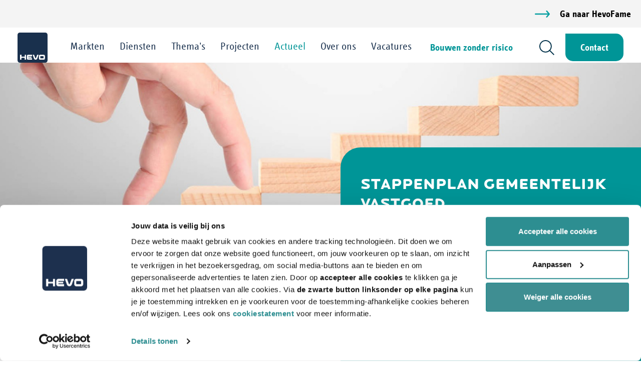

--- FILE ---
content_type: text/html; charset=UTF-8
request_url: https://www.hevo.nl/actueel/nieuws/stappenplan-gemeentelijk-vastgoed
body_size: 7172
content:
<!DOCTYPE html>
<html class="no-js" lang="nl">
<head>
<!-- Google Tag Manager -->
<script>(function(w,d,s,l,i){w[l]=w[l]||[];w[l].push({'gtm.start':new Date().getTime(),event:'gtm.js'});var f=d.getElementsByTagName(s)[0],j=d.createElement(s),dl=l!='dataLayer'?'&l='+l:'';j.async=true;j.src='https://www.googletagmanager.com/gtm.js?id='+i+dl;f.parentNode.insertBefore(j,f);})(window,document,'script','dataLayer','GTM-58CPGLJ');</script>
<!-- Schema properties -->
<script type="application/ld+json">
{
    "@context": "https://schema.org",
    "@type": "NewsArticle",
    "headline": "Stappenplan gemeentelijk vastgoed",
    "datePublished": "2021-09-23T10:39:30+02:00",
    "dateModified": "2025-08-28T08:51:44+02:00",
    "image": [
        "https://www.hevo.nl/application/files/4416/3290/0946/HEVO_header_stappenplan_gemeentelijk_vastgoed.jpg"
    ]
}

        </script>
<!-- Einde Schema properties -->
<!-- End Google Tag Manager -->
<meta http-equiv="X-UA-Compatible" content="IE=edge">
<meta name="viewport" content="width=device-width, initial-scale=1">
<!-- zuiderlicht.nl -->
<link href="/application/themes/ztheme/dist/css/framework.min.css?a8d0ad6cf93380e1c6a790fdd0ac5520" rel="stylesheet" type="text/css" media="all">
<link href="/application/themes/ztheme/dist/css/font-awesome-4.4.0/css/font-awesome.min.css" rel="stylesheet" type="text/css" media="all">
<link rel="preload" as="font" crossorigin="anonymous" type="font/woff2" href="/application/themes/ztheme/fonts/font-awesome-4.7.0/fonts/fontawesome-webfont.woff2?v=4.7.0">
<meta property="og:site_name" content="HEVO">
<meta property="og:locale" content="nl_NL">
<meta property="og:type" content="website">
<meta property="og:title" content="Stappenplan gemeentelijk vastgoed">
<meta property="og:description" content="HEVO ontwikkelde een stappenplan waarmee gemeenten en andere instellingen in de publieke sector hun vastgoedportefeuille efficiënter, doelmatiger en duurzamer kunnen maken.">
<meta property="og:url" content="https://www.hevo.nl/actueel/nieuws/stappenplan-gemeentelijk-vastgoed">
<meta property="og:image:url" content="https://www.hevo.nl/application/files/4416/3290/0946/HEVO_header_stappenplan_gemeentelijk_vastgoed.jpg">
<meta property="og:image:type" content="image/jpeg">
<meta property="og:image:width" content="1920">
<meta property="og:image:height" content="1080">
<title>Stappenplan gemeentelijk vastgoed - HEVO</title>
<meta http-equiv="content-type" content="text/html; charset=UTF-8">
<meta name="description" content="HEVO ontwikkelde een stappenplan waarmee gemeenten en andere instellingen in de publieke sector hun vastgoedportefeuille efficiënter, doelmatiger en duurzamer kunnen maken.">
<meta name="generator" content="Concrete CMS">
<meta property="og:title" content="Stappenplan gemeentelijk vastgoed - HEVO"/>
<meta property="og:image" content="https://www.hevo.nl/application/files/img/c/HEVO_header_stappenplan_gemeentelijk_vastgoed-e4c8c00c.jpg"/>
<meta property="og:image:width" content="1200"/>
<meta property="og:image:height" content="628"/>
<meta property="og:url" content="https://www.hevo.nl/actueel/nieuws/stappenplan-gemeentelijk-vastgoed"/>
<meta property="og:site_name" content="HEVO"/>
<meta property="og:description" content="HEVO ontwikkelde een stappenplan waarmee gemeenten en andere instellingen in de publieke sector hun vastgoedportefeuille efficiënter, doelmatiger en duurzamer kunnen maken."/>
<meta property="keywords" content="welke,vastgoed,stappenplan,kunnen,heeft,financiële,over,vastgoedportefeuille,meer,weten"/>
<link rel="canonical" href="https://www.hevo.nl/actueel/nieuws/stappenplan-gemeentelijk-vastgoed">
<script type="text/javascript">var CCM_DISPATCHER_FILENAME="/index.php";var CCM_CID=1304;var CCM_EDIT_MODE=false;var CCM_ARRANGE_MODE=false;var CCM_IMAGE_PATH="/concrete/images";var CCM_APPLICATION_URL="https://www.hevo.nl";var CCM_REL="";var CCM_ACTIVE_LOCALE="nl_NL";var CCM_USER_REGISTERED=false;</script>
<script type="text/javascript" src="/packages/zuiderlicht_utilities/assets/vendor/zuiderlicht/polyfill-string-repeat.min.js?ccm_nocache=35ceb42d2790e16f47896ef54d4cd521cf704b05"></script><script type="text/javascript" src="/packages/zuiderlicht_utilities/assets/vendor/alexei/sprintf.js/dist/sprintf.min.js?ccm_nocache=35ceb42d2790e16f47896ef54d4cd521cf704b05"></script><script type="text/javascript" src="/packages/zuiderlicht_utilities/assets/js/page/javascriptdata.min.js?ccm_nocache=35ceb42d2790e16f47896ef54d4cd521cf704b05"></script><script>var Page=new JavaScriptData('{"recaptchaV3SiteKey":false,"algolia_sitesearch_index":"pages_nl_NL","algolia_search_key":"8e908334b5aa3c264239e9cdd4e8a7f2","algolia_application_id":"7GAHL053UL","hevo_block_id":9097,"active_language":"nl","sitesearch_translations":[]}');</script>
<script type="text/javascript" src="/concrete/js/jquery.js?ccm_nocache=35ceb42d2790e16f47896ef54d4cd521cf704b05"></script>
<link href="/application/files/cache/css/948ba0c8e90ccd3516239410ffe9f2883c472dbc.css?ccm_nocache=35ceb42d2790e16f47896ef54d4cd521cf704b05" rel="stylesheet" type="text/css" media="all" data-source="/concrete/css/features/navigation/frontend.css?ccm_nocache=35ceb42d2790e16f47896ef54d4cd521cf704b05 /application/blocks/video_cover/assets/featherlight.css?ccm_nocache=35ceb42d2790e16f47896ef54d4cd521cf704b05 /concrete/css/features/imagery/frontend.css?ccm_nocache=35ceb42d2790e16f47896ef54d4cd521cf704b05 /concrete/css/features/social/frontend.css?ccm_nocache=35ceb42d2790e16f47896ef54d4cd521cf704b05">
<link href="/concrete/css/fontawesome/all.css?ccm_nocache=35ceb42d2790e16f47896ef54d4cd521cf704b05" rel="stylesheet" type="text/css" media="all">
<link rel="apple-touch-icon" sizes="180x180" href="/apple-touch-icon.png">
<link rel="icon" type="image/png" sizes="32x32" href="/favicon-32x32.png">
<link rel="icon" type="image/png" sizes="16x16" href="/favicon-16x16.png">
<link rel="manifest" href="/site.webmanifest">
<link rel="mask-icon" href="/safari-pinned-tab.svg" color="#5bbad5">
<meta name="msapplication-TileColor" content="#da532c">
<meta name="theme-color" content="#ffffff">
<script src="https://www.google.com/recaptcha/api.js?render="></script></head>
<body>
<!-- Google Tag Manager (noscript) -->
<noscript>
<iframe src="https://www.googletagmanager.com/ns.html?id=GTM-58CPGLJ"
height="0" width="0" style="display:none;visibility:hidden"></iframe>
</noscript>
<!-- End Google Tag Manager (noscript) -->
<div class="ccm-page ccm-page-id-1304 page-type-news page-template-news">
<div class="top-bar">
<div class="container-fluid container-fluid--max">
<div class="row">
<div class="col-md-12">
<div class="top-bar__content">
<a href="/hevofame" class="btn btn-arrow btn-arrow--aqua">Ga naar HevoFame</a>
</div>
</div>
</div>
</div>
</div>
<header class="header">
<div class="container-fluid container-fluid--max">
<div class="header__logo">
<a href="https://www.hevo.nl/"><img src="/application/themes/ztheme/images/hevo-logo.svg"/></a>
</div>
<nav>
<div class="menu"><ul><li class="nav-dropdown level-1"><a href="https://www.hevo.nl/markten" target="_self" class="nav-dropdown level-1">Markten</a><ul><li class="level-2"><a href="https://www.hevo.nl/markten/onderwijs" target="_self" class="level-2">Onderwijs</a></li><li class="level-2"><a href="https://www.hevo.nl/markten/kantoren" target="_self" class="level-2">Kantoren</a></li><li class="level-2"><a href="https://www.hevo.nl/markten/bedrijfshuisvesting" target="_self" class="level-2">Bedrijfshuisvesting</a></li><li class="level-2"><a href="https://www.hevo.nl/markten/wonen-met-zorg" target="_self" class="level-2">Wonen met zorg</a></li><li class="level-2"><a href="https://www.hevo.nl/markten/multifunctionele-accommodaties" target="_self" class="level-2">Multifunctionele accommodaties</a></li><li class="level-2"><a href="https://www.hevo.nl/markten/sport-en-cultuur" target="_self" class="level-2">Sport en cultuur</a></li><li class="level-2"><a href="https://www.hevo.nl/markten/gemeenten" target="_self" class="level-2">Gemeentelijk en maatschappelijk vastgoed</a></li></ul></li><li class="nav-dropdown level-1"><a href="https://www.hevo.nl/diensten" target="_self" class="nav-dropdown level-1">Diensten</a><ul><li class="nav-dropdown level-2"><a href="https://www.hevo.nl/diensten/huisvestingscyclus" target="_self" class="nav-dropdown level-2">Huisvestingscyclus</a><ul><li class="level-3"><a href="https://www.hevo.nl/diensten/huisvestingscyclus/strategie-en-haalbaarheid" target="_self" class="level-3">Strategie en haalbaarheid</a></li><li class="level-3"><a href="https://www.hevo.nl/diensten/huisvestingscyclus/creatie-en-realisatie" target="_self" class="level-3">Creatie en realisatie</a></li><li class="level-3"><a href="https://www.hevo.nl/diensten/huisvestingscyclus/implementatie-en-gebruik" target="_self" class="level-3">Implementatie en gebruik</a></li></ul></li><li class="nav-dropdown level-2"><a href="https://www.hevo.nl/diensten/soorten-diensten" target="_self" class="nav-dropdown level-2">Soorten diensten</a><ul><li class="level-3"><a href="https://www.hevo.nl/diensten/soorten-diensten/advies" target="_self" class="level-3">Advies</a></li><li class="level-3"><a href="https://www.hevo.nl/diensten/soorten-diensten/management" target="_self" class="level-3">Management</a></li><li class="level-3"><a href="https://www.hevo.nl/diensten/soorten-diensten/tools" target="_self" class="level-3">Tools</a></li><li class="level-3"><a href="https://www.hevo.nl/diensten/soorten-diensten/events" target="_self" class="level-3">Events</a></li><li class="level-3"><a href="https://www.hevo.nl/diensten/soorten-diensten/onderzoek" target="_self" class="level-3">Onderzoek</a></li><li class="level-3"><a href="https://www.hevo.nl/diensten/soorten-diensten/interim" target="_self" class="level-3">Interim</a></li></ul></li><li class="nav-dropdown level-2"><a href="https://www.hevo.nl/diensten/diensten-per-markt" target="_self" class="nav-dropdown level-2">Diensten per markt</a><ul><li class="level-3"><a href="https://www.hevo.nl/diensten/naar-markt/kantoren" target="_self" class="level-3">Kantoren</a></li><li class="level-3"><a href="https://www.hevo.nl/diensten/naar-markt/bedrijfshuisvesting" target="_self" class="level-3">Bedrijfshuisvesting</a></li><li class="level-3"><a href="https://www.hevo.nl/diensten/diensten-per-markt/wonen-met-zorg" target="_self" class="level-3">Wonen met zorg</a></li><li class="level-3"><a href="https://www.hevo.nl/diensten/diensten-per-markt/onderwijs" target="_self" class="level-3">Onderwijs</a></li><li class="level-3"><a href="https://www.hevo.nl/diensten/naar-markt/multifunctionele-accommodaties" target="_self" class="level-3">Multifunctionele accommodaties</a></li><li class="level-3"><a href="https://www.hevo.nl/diensten/naar-markt/sport-en-cultuur" target="_self" class="level-3">Sport en cultuur</a></li><li class="level-3"><a href="https://www.hevo.nl/diensten/naar-markt/gemeenten" target="_self" class="level-3">Gemeentelijk en maatschappelijk vastgoed</a></li></ul></li><li class="nav-dropdown level-2"><a href="https://www.hevo.nl/diensten/van-a-tot-z/alle-diensten" target="_self" class="nav-dropdown level-2">Van A tot Z</a><ul><li class="level-3"><a href="https://www.hevo.nl/diensten/van-a-tot-z/alle-diensten" target="_self" class="level-3">Alle diensten</a></li></ul></li></ul></li><li class="nav-dropdown level-1"><a href="https://www.hevo.nl/themas" target="_self" class="nav-dropdown level-1">Thema&#039;s</a><ul><li class="level-2"><a href="https://www.hevo.nl/themas/gezonde-huisvesting" target="_self" class="level-2">Gezonde huisvesting</a></li><li class="level-2"><a href="https://www.hevo.nl/themas/bouwen-zonder-risico" target="_self" class="level-2">Bouwen zonder risico (Risicodragend Projectmanagement)</a></li><li class="level-2"><a href="https://www.hevo.nl/themas/duurzaam-en-circulair-bouwen" target="_self" class="level-2">Duurzaam en circulair bouwen</a></li><li class="level-2"><a href="https://www.hevo.nl/themas/complexe-strategische-vraagstukken" target="_self" class="level-2">Complexe strategische vraagstukken</a></li><li class="level-2"><a href="https://www.hevo.nl/themas/renovatie-en-transformatie" target="_self" class="level-2">Renovatie en transformatie</a></li><li class="level-2"><a href="https://www.hevo.nl/themas/nieuwbouw" target="_self" class="level-2">Nieuwbouw</a></li></ul></li><li class="level-1"><a href="https://www.hevo.nl/projecten" target="_self" class="level-1">Projecten</a></li><li class="nav-path-selected nav-dropdown level-1"><a href="https://www.hevo.nl/actueel" target="_self" class="nav-path-selected nav-dropdown level-1">Actueel</a><ul><li class="nav-path-selected level-2"><a href="https://www.hevo.nl/actueel/nieuws" target="_self" class="nav-path-selected level-2">Nieuws</a></li><li class="level-2"><a href="https://www.hevo.nl/actueel/events" target="_self" class="level-2">Events</a></li><li class="level-2"><a href="https://www.hevo.nl/actueel/whitepapers" target="_self" class="level-2">Whitepapers</a></li><li class="level-2"><a href="https://www.hevo.nl/actueel/relatiemagazine" target="_self" class="level-2">Relatiemagazine</a></li><li class="level-2"><a href="https://www.hevo.nl/actueel/publicaties" target="_self" class="level-2">Publicaties</a></li></ul></li><li class="nav-dropdown level-1"><a href="https://www.hevo.nl/over-ons" target="_self" class="nav-dropdown level-1">Over ons</a><ul><li class="level-2"><a href="https://www.hevo.nl/over-ons/onze-mensen" target="_self" class="level-2">Onze mensen</a></li><li class="level-2"><a href="https://www.hevo.nl/over-ons/wie-we-zijn" target="_self" class="level-2">Wie we zijn</a></li><li class="level-2"><a href="https://www.hevo.nl/over-ons/werken-bij-hevo" target="_self" class="level-2">Werken bij HEVO</a></li><li class="level-2"><a href="https://www.hevo.nl/over-ons/missie-en-visie" target="_self" class="level-2">Missie en visie</a></li><li class="level-2"><a href="https://www.hevo.nl/over-ons/cookie-policy" target="_self" class="level-2">Cookie Policy</a></li></ul></li><li class="level-1"><a href="https://www.hevo.nl/werken-bij-hevo" target="_self" class="level-1">Vacatures</a></li></ul></div>
<div class="header__right header__right--mobile">
<a href="/themas/bouwen-zonder-risico" class="btn btn-sm btn-primary">Bouwen zonder risico</a>
<a href="/contact" class="btn btn-sm btn-default">Contact</a>
<a href="#" class="btn btn-sm btn-default js-search-toggle">Zoeken</a>
</div>
</nav>
<div class="header__right">
<a href="/themas/bouwen-zonder-risico" class="btn btn-text">Bouwen zonder risico</a>
<a href="#" class="search-toggle js-search-toggle"></a>
<a class="btn btn-primary" href="/contact">Contact</a>
</div>
</div>
</header>
<div class="hevo-global-search">
<div class="global-sitesearch">
<div class="site-search" id="vue-sitesearch-9097">
<app>
</app>
</div>
</div>
</div>
<main>
<div class="page-header streamer streamer--narrow d-flex justify-content-end">
<div class="streamer-slider-container" id="streamer-slider-container-19190">
<picture><!--[if IE 9]><video style='display: none;'><![endif]--><source srcset="https://www.hevo.nl/application/files/img/c/HEVO_streamer_stappenplan-2f93d2cc.jpg" media="(min-width: 992px)" width="992px" height="0"><source srcset="https://www.hevo.nl/application/files/img/3/HEVO_streamer_stappenplan-a36708f3.jpg" media="(min-width: 768px)" width="768px" height="0"><!--[if IE 9]></video><![endif]--><img src="https://www.hevo.nl/application/files/img/d/HEVO_streamer_stappenplan-5e3a694d.jpg" alt="#"></picture> </div>
<article class="streamer__content br-tl bg-aqua">
<h1 class="text-locator text-white h4">Stappenplan gemeentelijk vastgoed</h1>
<p>HEVO ontwikkelde een stappenplan waarmee gemeenten en andere instellingen in de publieke sector hun vastgoedportefeuille efficiënter, doelmatiger en duurzamer kunnen maken. Aan de hand van dit stappenplan beschrijven wij de mogelijkheden om de kernvraag te beantwoorden en financiële ruimte te vinden in de vastgoedportefeuille.</p>
</article>
</div>
<script>$(document).ready(function(){tns({container:'#streamer-slider-container-19190',mode:'gallery',animateIn:'fadeIn',animateOut:'fadeOut',autoHeight:true,animateDelay:300,autoplay:true,autoplayTimeout:7000,controls:false,nav:false,navContainer:false,controlsContainer:false,autoplayButton:false,autoplayButtonOutput:false,});});</script>
<div class="whitespace whitespace--md whitespace-visible--mobile whitespace-visible--tablet whitespace-visible--laptop whitespace-visible--desktop"></div>
<div class="container">
<div class="row">
<div class="col-md-offset-2 col-md-8">
<p style="text-align: right;">14 oktober 2020</p>
<p>De kernvragen die we kunnen stellen zijn: welke gevolgen heeft het voorgaande voor het maatschappelijk vastgoed? Of omgekeerd: op welke manier kan de herstructurering van de vastgoed&shy;portefeuille bijdragen aan het oplossen van de financi&euml;le tekorten? Voor welke kerntaken is huisvesting nodig en welke eigendomsverhoudingen horen daarbij? Wie heeft zeggenschap over het vastgoed en over welke termijn?</p>
<a href="https://www.hevo.nl/actueel/whitepapers/whitepaper-stappenplan-gemeentelijk-vastgoed" target="_self" class="btn btn-primary">
Aanvragen whitepaper</a>
<h3><span class="text-aqua">Ook interessant</span></h3>
<div>
<a href="https://www.hevo.nl/diensten/naar-markt/kantoren/verduurzamen-gemeentelijk-kantoorvastgoed" target="_self" class="btn btn-arrow">
Verduurzamen gemeentelijk kantoorvastgoed </a>
</div>
</div>
</div>
</div>
<div class="container">
<div class="row">
<div class="col-md-offset-2 col-md-8">
<hr aria-hidden="true"/>
<div class="ccm-block-share-this-page share-icons">
<ul class="list-inline">
<li>Deel deze pagina</li>
<li>
<a href="https://www.facebook.com/sharer/sharer.php?u=https%3A%2F%2Fwww.hevo.nl%2Factueel%2Fnieuws%2Fstappenplan-gemeentelijk-vastgoed" target="_blank" rel="noopener noreferrer" aria-label="Facebook"><i class="fab fa-facebook" aria-hidden="true" title="Facebook"></i></a>
</li>
<li>
<a href="https://twitter.com/intent/tweet?url=https%3A%2F%2Fwww.hevo.nl%2Factueel%2Fnieuws%2Fstappenplan-gemeentelijk-vastgoed" target="_blank" rel="noopener noreferrer" aria-label="X"><svg width="16" height="16" viewBox="0 0 300 300" version="1.1" xmlns="http://www.w3.org/2000/svg"><path fill="currentColor" d="M178.57 127.15 290.27 0h-26.46l-97.03 110.38L89.34 0H0l117.13 166.93L0 300.25h26.46l102.4-116.59 81.8 116.59h89.34M36.01 19.54H76.66l187.13 262.13h-40.66"/></svg></a>
</li>
<li>
<a href="https://www.linkedin.com/shareArticle?mini-true&amp;url=https%3A%2F%2Fwww.hevo.nl%2Factueel%2Fnieuws%2Fstappenplan-gemeentelijk-vastgoed&amp;title=Stappenplan+gemeentelijk+vastgoed" target="_blank" rel="noopener noreferrer" aria-label="LinkedIn"><i class="fab fa-linkedin" aria-hidden="true" title="LinkedIn"></i></a>
</li>
</ul>
</div>
</div>
</div>
</div>
<div class="bg-brown bg-padding--lg">
<div class="container"><div class="row"><div class="col-sm-12">
<div class="contact-box br-br box-shadow" id="contact-member">
<div class="row d-flex">
<div class="col-md-4 align-self-center">
<a href="/over-ons/onze-mensen/michiel-otto">
<img src="https://www.hevo.nl/application/files/cache/thumbnails/hevo-michiel-otto-e73ce455963e5db99cb1e4f30a2d6316.jpg" alt="HEVO_Michiel Otto.jpg" width="500" height="500" class="contact-box__img"> </a>
</div>
<div class="col-md-7">
<div class="contact-box__content">
<h3 class="contact-box__title">Meer weten?</h3>
<div class="row">
<div class="col-md-6">
<p>Neem dan contact op met:</p>
</div>
<div class="col-md-6">
<h5>Michiel Otto</h5>
<ul class="list-unstyled">
<li><a class="no-border" href="https://wa.me/31651833253?text=Beste%20Michiel%20Otto%2C%20" target="_blank">+31 (0)6 51 83 32 53</a></li>
<li><a href="&#109;&#97;&#105;&#108;&#116;&#111;&#58;&#x6D;&#x69;&#99;&#104;&#x69;&#x65;&#x6C;&#x2E;&#111;&#116;&#116;&#x6F;&#x40;&#x68;&#101;&#x76;&#111;&#x2E;&#110;&#x6C;">&#x6D;&#x69;&#99;&#104;&#x69;&#x65;&#x6C;&#x2E;&#111;&#116;&#116;&#x6F;&#x40;&#x68;&#101;&#x76;&#111;&#x2E;&#110;&#x6C;</a></li>
</ul>
</div>
</div>
<a class="btn btn-primary" href="#" onclick="event.preventDefault()" data-toggle="modal" data-target="#contactBox">Bel me terug</a>
</div>
</div>
</div>
</div>
</div></div></div> </div>
</main>
<!--contact formulier popup area-->
<div class="contact-box-modal modal fade" id="contactBox" tabindex="-1" role="dialog" aria-labelledby="contactBox"
aria-hidden="true">
<div class="modal-dialog" role="document">
<div class="modal-content">
<div class="modal-header">
<h5 class="modal-title text-locator" id="modalTitle">Bel me terug</h5>
<button type="button" class="close" data-dismiss="modal" aria-label="Close">
<span class="hamburger hamburger--3dy is-active"><span class="hamburger-box"><span class="hamburger-inner"></span></span></span>
</button>
</div>
<div class="modal-body">
<a id="form33005" class="zl-form__start-anchor"></a><form class="zl-form" action="https://www.hevo.nl/actueel/nieuws/stappenplan-gemeentelijk-vastgoed" id="zlForms33005" method="post">
<div class="form-group text">
<label for="ctrl_name" class="control-label "><span class="hidden">Verplicht</span> Naam<span class="mandatory">*</span></label><input type="text" name="name" id="ctrl_name" class="text form-control" value="" required maxlength="255"></div>
<div class="form-group text">
<label for="ctrl_email" class="control-label "><span class="hidden">Verplicht</span> E-mailadres<span class="mandatory">*</span></label><input type="email" name="email" id="ctrl_email" class="text form-control" value="" required maxlength="255"></div>
<div class="form-group text">
<input type="text" name="hevo_email" id="ctrl_hevo_email" class="text form-control" value="" maxlength="255" pattern="\S*(@hevo|@hevofame).nl$"></div>
<div class="form-group text">
<label for="ctrl_phone" class="control-label "><span class="hidden">Verplicht</span> Telefoonnummer<span class="mandatory">*</span></label><input type="tel" name="phone" id="ctrl_phone" class="text form-control" value="" required maxlength="255"></div>
<div class="form-group textarea">
<label for="ctrl_message" class="control-label ">Bericht</label> <textarea  name="message" id="ctrl_message" class="textarea form-control" rows="5" cols="80"></textarea></div>
<div class="form-group">
<div id="ctrl_form_element_recaptcha_26209" class=" g-recaptcha" data-sitekey="6LcPf4kfAAAAABqkTADSB-UJlibe2tueMPr7kVHZ"></div><script src="https://www.google.com/recaptcha/api.js?hl=nl"></script></div>
<div class="form-group submit">
<input type="submit" id="ctrl_verstuur" class="submit form-control" value="Verstuur" name="verstuur">
<script>$(function(){var form=$("#zlForms33005");var btnsubmit=$(form).find('input[type=\'submit\']');$(form).submit(function(){$(btnsubmit).attr({disabled:'disabled',value:'een moment geduld'});$(btnsubmit).css({float:'left',marginTop:0});$(btnsubmit).after('<i class=\"fa fa-circle-o-notch fa-spin fa-2x fa-fw form-submit-spinner\"></i>');});});</script>
</div>
<script>$(function(){$("#zlForms33005").submit(function(){window.dataLayer=window.dataLayer||[];window.dataLayer.push({'event':'formsubmit_belmeterug'});});});</script>
<input type="hidden" name="FORM_STEP_CURRENT" value="1" />
<input type="hidden" name="FORM_SUBMIT" value="33005" />
<input type="hidden" name="FORM_RESPONSE_ID" value="V7GJ3vFR" />
<input type="hidden" name="huidige_pagina" value="">
</form>
</div>
<div class="modal-footer">
</div>
</div>
</div>
</div>
<footer class="global-footer">
<div class="global-footer__top">
<div class="container">
<div class="row">
<div class="col-md-12">
<p><span class="text-locator"><span class="global-footer__title">Duurzame&nbsp;&nbsp;</span></span><br />
<span class="text-locator"><span class="global-footer__title">huisvesting</span></span></p>
<p><span class="lead">HEVO is d&eacute; specialist op het gebied van duurzame huisvesting. Met onze ruime ervaring (sinds 1970) en het advies en bouw&shy;management van onze 115 experts cre&euml;ren wij elke dag opnieuw omgevingen waar gebruikers optimaal kunnen leven, leren en werken.</span></p>
<div class="whitespace whitespace--md whitespace-visible--mobile whitespace-visible--tablet whitespace-visible--laptop whitespace-visible--desktop" ></div>
</div>
<div class="col-md-6 global-footer__contact-details">
<h3 class="text-blue">Contact</h3>
<p>We staan klaar om uw vragen zo goed en snel mogelijk te beantwoorden. Neem telefonisch contact op of stuur een e-mail. Wij helpen u graag!</p>
<p><small>Telefoon</small> <a href="tel:0031736409409">+31 (0)73 6 409 409 </a><small>E-mail</small> <a href="&#109;&#97;&#105;&#108;&#116;&#111;&#58;&#x69;&#x6E;&#x66;&#x6F;&#x40;&#104;&#x65;&#x76;&#111;&#46;&#110;&#x6C;">&#x69;&#x6E;&#x66;&#x6F;&#x40;&#104;&#x65;&#x76;&#111;&#46;&#110;&#x6C;</a></p>
</div>
</div>
<img class="global-footer__logo" src="/application/themes/ztheme/images/hevo-logo.svg"/>
</div>
</div>
<div class="global-footer__bottom">
<div class="container">
<div class="row">
<div class="col-md-5">
<h3 class="global-footer__bottom-title">Blijf op de hoogte</h3>
<p>Ontvang de laatste ontwikkelingen in uw mailbox:<br />
HEVO Updates</p>
<a href="https://us12.list-manage.com/subscribe?u=8d7febb26304f9a6f1c526c51&id=46aeb46e86" target="_blank" class="btn btn-cta">
Ja, schrijf mij in!</a>
</div>
<div class="col-md-offset-2 col-md-4">
<h4 class="global-footer__bottom-title">Handige links</h4>
<ul class="list-unstyled">
<li><a href="https://www.hevo.nl/over-ons/werken-bij-hevo">Werken bij HEVO</a></li>
<li><a href="https://www.hevo.nl/over-ons/privacyverklaring">Privacyverklaring</a></li>
<li><a href="https://www.hevo.nl/over-ons/cookie-policy">Cookiebeleid</a></li>
</ul>
<div class="whitespace whitespace--sm whitespace-visible--mobile whitespace-visible--tablet whitespace-visible--laptop whitespace-visible--desktop" ></div>
<div id="ccm-block-social-links35655" class="ccm-block-social-links">
<ul class="list-inline">
<li class="list-inline-item">
<a target="_blank" rel="noopener noreferrer" href="https://www.facebook.com/HEVObv"
aria-label="Facebook"><i class="fab fa-facebook" aria-hidden="true" title="Facebook"></i></a>
</li>
<li class="list-inline-item">
<a target="_blank" rel="noopener noreferrer" href="https://www.instagram.com/hevo_huisvesting_vastgoed/"
aria-label="Instagram"><i class="fab fa-instagram" aria-hidden="true" title="Instagram"></i></a>
</li>
<li class="list-inline-item">
<a target="_blank" rel="noopener noreferrer" href="https://www.linkedin.com/company/hevo/"
aria-label="LinkedIn"><i class="fab fa-linkedin" aria-hidden="true" title="LinkedIn"></i></a>
</li>
</ul>
</div>
</div>
</div>
</div>
</div>
</footer>
</div><!-- /.ccm-page -->
<script src="/application/themes/ztheme/vendor/megamenu/megamenu.js"></script>
<script src="/application/themes/ztheme/dist/js/main.min.js?e1119d092dc40b81e9ffb5148cd39df6"></script>
<script type="text/javascript" src="/application/files/cache/js/275c62d0e4a62d7d57ca119d1412299b2095d748.js?ccm_nocache=35ceb42d2790e16f47896ef54d4cd521cf704b05" data-source="/concrete/js/features/navigation/frontend.js?ccm_nocache=35ceb42d2790e16f47896ef54d4cd521cf704b05 /application/blocks/video_cover/assets/featherlight.js?ccm_nocache=35ceb42d2790e16f47896ef54d4cd521cf704b05 /application/blocks/video_cover/assets/VideoCover.js?ccm_nocache=35ceb42d2790e16f47896ef54d4cd521cf704b05 /concrete/js/features/imagery/frontend.js?ccm_nocache=35ceb42d2790e16f47896ef54d4cd521cf704b05 /packages/zuiderlicht_forms/vendor/nwxforms/nwxforms.js?ccm_nocache=2c19018fd5198f1aabcdae16c42dbcb40bd6f459"></script>
</body>
</html>

--- FILE ---
content_type: text/html; charset=utf-8
request_url: https://www.google.com/recaptcha/api2/anchor?ar=1&k=6LcPf4kfAAAAABqkTADSB-UJlibe2tueMPr7kVHZ&co=aHR0cHM6Ly93d3cuaGV2by5ubDo0NDM.&hl=en&v=PoyoqOPhxBO7pBk68S4YbpHZ&size=normal&anchor-ms=20000&execute-ms=30000&cb=z3bxpokcsnzb
body_size: 49307
content:
<!DOCTYPE HTML><html dir="ltr" lang="en"><head><meta http-equiv="Content-Type" content="text/html; charset=UTF-8">
<meta http-equiv="X-UA-Compatible" content="IE=edge">
<title>reCAPTCHA</title>
<style type="text/css">
/* cyrillic-ext */
@font-face {
  font-family: 'Roboto';
  font-style: normal;
  font-weight: 400;
  font-stretch: 100%;
  src: url(//fonts.gstatic.com/s/roboto/v48/KFO7CnqEu92Fr1ME7kSn66aGLdTylUAMa3GUBHMdazTgWw.woff2) format('woff2');
  unicode-range: U+0460-052F, U+1C80-1C8A, U+20B4, U+2DE0-2DFF, U+A640-A69F, U+FE2E-FE2F;
}
/* cyrillic */
@font-face {
  font-family: 'Roboto';
  font-style: normal;
  font-weight: 400;
  font-stretch: 100%;
  src: url(//fonts.gstatic.com/s/roboto/v48/KFO7CnqEu92Fr1ME7kSn66aGLdTylUAMa3iUBHMdazTgWw.woff2) format('woff2');
  unicode-range: U+0301, U+0400-045F, U+0490-0491, U+04B0-04B1, U+2116;
}
/* greek-ext */
@font-face {
  font-family: 'Roboto';
  font-style: normal;
  font-weight: 400;
  font-stretch: 100%;
  src: url(//fonts.gstatic.com/s/roboto/v48/KFO7CnqEu92Fr1ME7kSn66aGLdTylUAMa3CUBHMdazTgWw.woff2) format('woff2');
  unicode-range: U+1F00-1FFF;
}
/* greek */
@font-face {
  font-family: 'Roboto';
  font-style: normal;
  font-weight: 400;
  font-stretch: 100%;
  src: url(//fonts.gstatic.com/s/roboto/v48/KFO7CnqEu92Fr1ME7kSn66aGLdTylUAMa3-UBHMdazTgWw.woff2) format('woff2');
  unicode-range: U+0370-0377, U+037A-037F, U+0384-038A, U+038C, U+038E-03A1, U+03A3-03FF;
}
/* math */
@font-face {
  font-family: 'Roboto';
  font-style: normal;
  font-weight: 400;
  font-stretch: 100%;
  src: url(//fonts.gstatic.com/s/roboto/v48/KFO7CnqEu92Fr1ME7kSn66aGLdTylUAMawCUBHMdazTgWw.woff2) format('woff2');
  unicode-range: U+0302-0303, U+0305, U+0307-0308, U+0310, U+0312, U+0315, U+031A, U+0326-0327, U+032C, U+032F-0330, U+0332-0333, U+0338, U+033A, U+0346, U+034D, U+0391-03A1, U+03A3-03A9, U+03B1-03C9, U+03D1, U+03D5-03D6, U+03F0-03F1, U+03F4-03F5, U+2016-2017, U+2034-2038, U+203C, U+2040, U+2043, U+2047, U+2050, U+2057, U+205F, U+2070-2071, U+2074-208E, U+2090-209C, U+20D0-20DC, U+20E1, U+20E5-20EF, U+2100-2112, U+2114-2115, U+2117-2121, U+2123-214F, U+2190, U+2192, U+2194-21AE, U+21B0-21E5, U+21F1-21F2, U+21F4-2211, U+2213-2214, U+2216-22FF, U+2308-230B, U+2310, U+2319, U+231C-2321, U+2336-237A, U+237C, U+2395, U+239B-23B7, U+23D0, U+23DC-23E1, U+2474-2475, U+25AF, U+25B3, U+25B7, U+25BD, U+25C1, U+25CA, U+25CC, U+25FB, U+266D-266F, U+27C0-27FF, U+2900-2AFF, U+2B0E-2B11, U+2B30-2B4C, U+2BFE, U+3030, U+FF5B, U+FF5D, U+1D400-1D7FF, U+1EE00-1EEFF;
}
/* symbols */
@font-face {
  font-family: 'Roboto';
  font-style: normal;
  font-weight: 400;
  font-stretch: 100%;
  src: url(//fonts.gstatic.com/s/roboto/v48/KFO7CnqEu92Fr1ME7kSn66aGLdTylUAMaxKUBHMdazTgWw.woff2) format('woff2');
  unicode-range: U+0001-000C, U+000E-001F, U+007F-009F, U+20DD-20E0, U+20E2-20E4, U+2150-218F, U+2190, U+2192, U+2194-2199, U+21AF, U+21E6-21F0, U+21F3, U+2218-2219, U+2299, U+22C4-22C6, U+2300-243F, U+2440-244A, U+2460-24FF, U+25A0-27BF, U+2800-28FF, U+2921-2922, U+2981, U+29BF, U+29EB, U+2B00-2BFF, U+4DC0-4DFF, U+FFF9-FFFB, U+10140-1018E, U+10190-1019C, U+101A0, U+101D0-101FD, U+102E0-102FB, U+10E60-10E7E, U+1D2C0-1D2D3, U+1D2E0-1D37F, U+1F000-1F0FF, U+1F100-1F1AD, U+1F1E6-1F1FF, U+1F30D-1F30F, U+1F315, U+1F31C, U+1F31E, U+1F320-1F32C, U+1F336, U+1F378, U+1F37D, U+1F382, U+1F393-1F39F, U+1F3A7-1F3A8, U+1F3AC-1F3AF, U+1F3C2, U+1F3C4-1F3C6, U+1F3CA-1F3CE, U+1F3D4-1F3E0, U+1F3ED, U+1F3F1-1F3F3, U+1F3F5-1F3F7, U+1F408, U+1F415, U+1F41F, U+1F426, U+1F43F, U+1F441-1F442, U+1F444, U+1F446-1F449, U+1F44C-1F44E, U+1F453, U+1F46A, U+1F47D, U+1F4A3, U+1F4B0, U+1F4B3, U+1F4B9, U+1F4BB, U+1F4BF, U+1F4C8-1F4CB, U+1F4D6, U+1F4DA, U+1F4DF, U+1F4E3-1F4E6, U+1F4EA-1F4ED, U+1F4F7, U+1F4F9-1F4FB, U+1F4FD-1F4FE, U+1F503, U+1F507-1F50B, U+1F50D, U+1F512-1F513, U+1F53E-1F54A, U+1F54F-1F5FA, U+1F610, U+1F650-1F67F, U+1F687, U+1F68D, U+1F691, U+1F694, U+1F698, U+1F6AD, U+1F6B2, U+1F6B9-1F6BA, U+1F6BC, U+1F6C6-1F6CF, U+1F6D3-1F6D7, U+1F6E0-1F6EA, U+1F6F0-1F6F3, U+1F6F7-1F6FC, U+1F700-1F7FF, U+1F800-1F80B, U+1F810-1F847, U+1F850-1F859, U+1F860-1F887, U+1F890-1F8AD, U+1F8B0-1F8BB, U+1F8C0-1F8C1, U+1F900-1F90B, U+1F93B, U+1F946, U+1F984, U+1F996, U+1F9E9, U+1FA00-1FA6F, U+1FA70-1FA7C, U+1FA80-1FA89, U+1FA8F-1FAC6, U+1FACE-1FADC, U+1FADF-1FAE9, U+1FAF0-1FAF8, U+1FB00-1FBFF;
}
/* vietnamese */
@font-face {
  font-family: 'Roboto';
  font-style: normal;
  font-weight: 400;
  font-stretch: 100%;
  src: url(//fonts.gstatic.com/s/roboto/v48/KFO7CnqEu92Fr1ME7kSn66aGLdTylUAMa3OUBHMdazTgWw.woff2) format('woff2');
  unicode-range: U+0102-0103, U+0110-0111, U+0128-0129, U+0168-0169, U+01A0-01A1, U+01AF-01B0, U+0300-0301, U+0303-0304, U+0308-0309, U+0323, U+0329, U+1EA0-1EF9, U+20AB;
}
/* latin-ext */
@font-face {
  font-family: 'Roboto';
  font-style: normal;
  font-weight: 400;
  font-stretch: 100%;
  src: url(//fonts.gstatic.com/s/roboto/v48/KFO7CnqEu92Fr1ME7kSn66aGLdTylUAMa3KUBHMdazTgWw.woff2) format('woff2');
  unicode-range: U+0100-02BA, U+02BD-02C5, U+02C7-02CC, U+02CE-02D7, U+02DD-02FF, U+0304, U+0308, U+0329, U+1D00-1DBF, U+1E00-1E9F, U+1EF2-1EFF, U+2020, U+20A0-20AB, U+20AD-20C0, U+2113, U+2C60-2C7F, U+A720-A7FF;
}
/* latin */
@font-face {
  font-family: 'Roboto';
  font-style: normal;
  font-weight: 400;
  font-stretch: 100%;
  src: url(//fonts.gstatic.com/s/roboto/v48/KFO7CnqEu92Fr1ME7kSn66aGLdTylUAMa3yUBHMdazQ.woff2) format('woff2');
  unicode-range: U+0000-00FF, U+0131, U+0152-0153, U+02BB-02BC, U+02C6, U+02DA, U+02DC, U+0304, U+0308, U+0329, U+2000-206F, U+20AC, U+2122, U+2191, U+2193, U+2212, U+2215, U+FEFF, U+FFFD;
}
/* cyrillic-ext */
@font-face {
  font-family: 'Roboto';
  font-style: normal;
  font-weight: 500;
  font-stretch: 100%;
  src: url(//fonts.gstatic.com/s/roboto/v48/KFO7CnqEu92Fr1ME7kSn66aGLdTylUAMa3GUBHMdazTgWw.woff2) format('woff2');
  unicode-range: U+0460-052F, U+1C80-1C8A, U+20B4, U+2DE0-2DFF, U+A640-A69F, U+FE2E-FE2F;
}
/* cyrillic */
@font-face {
  font-family: 'Roboto';
  font-style: normal;
  font-weight: 500;
  font-stretch: 100%;
  src: url(//fonts.gstatic.com/s/roboto/v48/KFO7CnqEu92Fr1ME7kSn66aGLdTylUAMa3iUBHMdazTgWw.woff2) format('woff2');
  unicode-range: U+0301, U+0400-045F, U+0490-0491, U+04B0-04B1, U+2116;
}
/* greek-ext */
@font-face {
  font-family: 'Roboto';
  font-style: normal;
  font-weight: 500;
  font-stretch: 100%;
  src: url(//fonts.gstatic.com/s/roboto/v48/KFO7CnqEu92Fr1ME7kSn66aGLdTylUAMa3CUBHMdazTgWw.woff2) format('woff2');
  unicode-range: U+1F00-1FFF;
}
/* greek */
@font-face {
  font-family: 'Roboto';
  font-style: normal;
  font-weight: 500;
  font-stretch: 100%;
  src: url(//fonts.gstatic.com/s/roboto/v48/KFO7CnqEu92Fr1ME7kSn66aGLdTylUAMa3-UBHMdazTgWw.woff2) format('woff2');
  unicode-range: U+0370-0377, U+037A-037F, U+0384-038A, U+038C, U+038E-03A1, U+03A3-03FF;
}
/* math */
@font-face {
  font-family: 'Roboto';
  font-style: normal;
  font-weight: 500;
  font-stretch: 100%;
  src: url(//fonts.gstatic.com/s/roboto/v48/KFO7CnqEu92Fr1ME7kSn66aGLdTylUAMawCUBHMdazTgWw.woff2) format('woff2');
  unicode-range: U+0302-0303, U+0305, U+0307-0308, U+0310, U+0312, U+0315, U+031A, U+0326-0327, U+032C, U+032F-0330, U+0332-0333, U+0338, U+033A, U+0346, U+034D, U+0391-03A1, U+03A3-03A9, U+03B1-03C9, U+03D1, U+03D5-03D6, U+03F0-03F1, U+03F4-03F5, U+2016-2017, U+2034-2038, U+203C, U+2040, U+2043, U+2047, U+2050, U+2057, U+205F, U+2070-2071, U+2074-208E, U+2090-209C, U+20D0-20DC, U+20E1, U+20E5-20EF, U+2100-2112, U+2114-2115, U+2117-2121, U+2123-214F, U+2190, U+2192, U+2194-21AE, U+21B0-21E5, U+21F1-21F2, U+21F4-2211, U+2213-2214, U+2216-22FF, U+2308-230B, U+2310, U+2319, U+231C-2321, U+2336-237A, U+237C, U+2395, U+239B-23B7, U+23D0, U+23DC-23E1, U+2474-2475, U+25AF, U+25B3, U+25B7, U+25BD, U+25C1, U+25CA, U+25CC, U+25FB, U+266D-266F, U+27C0-27FF, U+2900-2AFF, U+2B0E-2B11, U+2B30-2B4C, U+2BFE, U+3030, U+FF5B, U+FF5D, U+1D400-1D7FF, U+1EE00-1EEFF;
}
/* symbols */
@font-face {
  font-family: 'Roboto';
  font-style: normal;
  font-weight: 500;
  font-stretch: 100%;
  src: url(//fonts.gstatic.com/s/roboto/v48/KFO7CnqEu92Fr1ME7kSn66aGLdTylUAMaxKUBHMdazTgWw.woff2) format('woff2');
  unicode-range: U+0001-000C, U+000E-001F, U+007F-009F, U+20DD-20E0, U+20E2-20E4, U+2150-218F, U+2190, U+2192, U+2194-2199, U+21AF, U+21E6-21F0, U+21F3, U+2218-2219, U+2299, U+22C4-22C6, U+2300-243F, U+2440-244A, U+2460-24FF, U+25A0-27BF, U+2800-28FF, U+2921-2922, U+2981, U+29BF, U+29EB, U+2B00-2BFF, U+4DC0-4DFF, U+FFF9-FFFB, U+10140-1018E, U+10190-1019C, U+101A0, U+101D0-101FD, U+102E0-102FB, U+10E60-10E7E, U+1D2C0-1D2D3, U+1D2E0-1D37F, U+1F000-1F0FF, U+1F100-1F1AD, U+1F1E6-1F1FF, U+1F30D-1F30F, U+1F315, U+1F31C, U+1F31E, U+1F320-1F32C, U+1F336, U+1F378, U+1F37D, U+1F382, U+1F393-1F39F, U+1F3A7-1F3A8, U+1F3AC-1F3AF, U+1F3C2, U+1F3C4-1F3C6, U+1F3CA-1F3CE, U+1F3D4-1F3E0, U+1F3ED, U+1F3F1-1F3F3, U+1F3F5-1F3F7, U+1F408, U+1F415, U+1F41F, U+1F426, U+1F43F, U+1F441-1F442, U+1F444, U+1F446-1F449, U+1F44C-1F44E, U+1F453, U+1F46A, U+1F47D, U+1F4A3, U+1F4B0, U+1F4B3, U+1F4B9, U+1F4BB, U+1F4BF, U+1F4C8-1F4CB, U+1F4D6, U+1F4DA, U+1F4DF, U+1F4E3-1F4E6, U+1F4EA-1F4ED, U+1F4F7, U+1F4F9-1F4FB, U+1F4FD-1F4FE, U+1F503, U+1F507-1F50B, U+1F50D, U+1F512-1F513, U+1F53E-1F54A, U+1F54F-1F5FA, U+1F610, U+1F650-1F67F, U+1F687, U+1F68D, U+1F691, U+1F694, U+1F698, U+1F6AD, U+1F6B2, U+1F6B9-1F6BA, U+1F6BC, U+1F6C6-1F6CF, U+1F6D3-1F6D7, U+1F6E0-1F6EA, U+1F6F0-1F6F3, U+1F6F7-1F6FC, U+1F700-1F7FF, U+1F800-1F80B, U+1F810-1F847, U+1F850-1F859, U+1F860-1F887, U+1F890-1F8AD, U+1F8B0-1F8BB, U+1F8C0-1F8C1, U+1F900-1F90B, U+1F93B, U+1F946, U+1F984, U+1F996, U+1F9E9, U+1FA00-1FA6F, U+1FA70-1FA7C, U+1FA80-1FA89, U+1FA8F-1FAC6, U+1FACE-1FADC, U+1FADF-1FAE9, U+1FAF0-1FAF8, U+1FB00-1FBFF;
}
/* vietnamese */
@font-face {
  font-family: 'Roboto';
  font-style: normal;
  font-weight: 500;
  font-stretch: 100%;
  src: url(//fonts.gstatic.com/s/roboto/v48/KFO7CnqEu92Fr1ME7kSn66aGLdTylUAMa3OUBHMdazTgWw.woff2) format('woff2');
  unicode-range: U+0102-0103, U+0110-0111, U+0128-0129, U+0168-0169, U+01A0-01A1, U+01AF-01B0, U+0300-0301, U+0303-0304, U+0308-0309, U+0323, U+0329, U+1EA0-1EF9, U+20AB;
}
/* latin-ext */
@font-face {
  font-family: 'Roboto';
  font-style: normal;
  font-weight: 500;
  font-stretch: 100%;
  src: url(//fonts.gstatic.com/s/roboto/v48/KFO7CnqEu92Fr1ME7kSn66aGLdTylUAMa3KUBHMdazTgWw.woff2) format('woff2');
  unicode-range: U+0100-02BA, U+02BD-02C5, U+02C7-02CC, U+02CE-02D7, U+02DD-02FF, U+0304, U+0308, U+0329, U+1D00-1DBF, U+1E00-1E9F, U+1EF2-1EFF, U+2020, U+20A0-20AB, U+20AD-20C0, U+2113, U+2C60-2C7F, U+A720-A7FF;
}
/* latin */
@font-face {
  font-family: 'Roboto';
  font-style: normal;
  font-weight: 500;
  font-stretch: 100%;
  src: url(//fonts.gstatic.com/s/roboto/v48/KFO7CnqEu92Fr1ME7kSn66aGLdTylUAMa3yUBHMdazQ.woff2) format('woff2');
  unicode-range: U+0000-00FF, U+0131, U+0152-0153, U+02BB-02BC, U+02C6, U+02DA, U+02DC, U+0304, U+0308, U+0329, U+2000-206F, U+20AC, U+2122, U+2191, U+2193, U+2212, U+2215, U+FEFF, U+FFFD;
}
/* cyrillic-ext */
@font-face {
  font-family: 'Roboto';
  font-style: normal;
  font-weight: 900;
  font-stretch: 100%;
  src: url(//fonts.gstatic.com/s/roboto/v48/KFO7CnqEu92Fr1ME7kSn66aGLdTylUAMa3GUBHMdazTgWw.woff2) format('woff2');
  unicode-range: U+0460-052F, U+1C80-1C8A, U+20B4, U+2DE0-2DFF, U+A640-A69F, U+FE2E-FE2F;
}
/* cyrillic */
@font-face {
  font-family: 'Roboto';
  font-style: normal;
  font-weight: 900;
  font-stretch: 100%;
  src: url(//fonts.gstatic.com/s/roboto/v48/KFO7CnqEu92Fr1ME7kSn66aGLdTylUAMa3iUBHMdazTgWw.woff2) format('woff2');
  unicode-range: U+0301, U+0400-045F, U+0490-0491, U+04B0-04B1, U+2116;
}
/* greek-ext */
@font-face {
  font-family: 'Roboto';
  font-style: normal;
  font-weight: 900;
  font-stretch: 100%;
  src: url(//fonts.gstatic.com/s/roboto/v48/KFO7CnqEu92Fr1ME7kSn66aGLdTylUAMa3CUBHMdazTgWw.woff2) format('woff2');
  unicode-range: U+1F00-1FFF;
}
/* greek */
@font-face {
  font-family: 'Roboto';
  font-style: normal;
  font-weight: 900;
  font-stretch: 100%;
  src: url(//fonts.gstatic.com/s/roboto/v48/KFO7CnqEu92Fr1ME7kSn66aGLdTylUAMa3-UBHMdazTgWw.woff2) format('woff2');
  unicode-range: U+0370-0377, U+037A-037F, U+0384-038A, U+038C, U+038E-03A1, U+03A3-03FF;
}
/* math */
@font-face {
  font-family: 'Roboto';
  font-style: normal;
  font-weight: 900;
  font-stretch: 100%;
  src: url(//fonts.gstatic.com/s/roboto/v48/KFO7CnqEu92Fr1ME7kSn66aGLdTylUAMawCUBHMdazTgWw.woff2) format('woff2');
  unicode-range: U+0302-0303, U+0305, U+0307-0308, U+0310, U+0312, U+0315, U+031A, U+0326-0327, U+032C, U+032F-0330, U+0332-0333, U+0338, U+033A, U+0346, U+034D, U+0391-03A1, U+03A3-03A9, U+03B1-03C9, U+03D1, U+03D5-03D6, U+03F0-03F1, U+03F4-03F5, U+2016-2017, U+2034-2038, U+203C, U+2040, U+2043, U+2047, U+2050, U+2057, U+205F, U+2070-2071, U+2074-208E, U+2090-209C, U+20D0-20DC, U+20E1, U+20E5-20EF, U+2100-2112, U+2114-2115, U+2117-2121, U+2123-214F, U+2190, U+2192, U+2194-21AE, U+21B0-21E5, U+21F1-21F2, U+21F4-2211, U+2213-2214, U+2216-22FF, U+2308-230B, U+2310, U+2319, U+231C-2321, U+2336-237A, U+237C, U+2395, U+239B-23B7, U+23D0, U+23DC-23E1, U+2474-2475, U+25AF, U+25B3, U+25B7, U+25BD, U+25C1, U+25CA, U+25CC, U+25FB, U+266D-266F, U+27C0-27FF, U+2900-2AFF, U+2B0E-2B11, U+2B30-2B4C, U+2BFE, U+3030, U+FF5B, U+FF5D, U+1D400-1D7FF, U+1EE00-1EEFF;
}
/* symbols */
@font-face {
  font-family: 'Roboto';
  font-style: normal;
  font-weight: 900;
  font-stretch: 100%;
  src: url(//fonts.gstatic.com/s/roboto/v48/KFO7CnqEu92Fr1ME7kSn66aGLdTylUAMaxKUBHMdazTgWw.woff2) format('woff2');
  unicode-range: U+0001-000C, U+000E-001F, U+007F-009F, U+20DD-20E0, U+20E2-20E4, U+2150-218F, U+2190, U+2192, U+2194-2199, U+21AF, U+21E6-21F0, U+21F3, U+2218-2219, U+2299, U+22C4-22C6, U+2300-243F, U+2440-244A, U+2460-24FF, U+25A0-27BF, U+2800-28FF, U+2921-2922, U+2981, U+29BF, U+29EB, U+2B00-2BFF, U+4DC0-4DFF, U+FFF9-FFFB, U+10140-1018E, U+10190-1019C, U+101A0, U+101D0-101FD, U+102E0-102FB, U+10E60-10E7E, U+1D2C0-1D2D3, U+1D2E0-1D37F, U+1F000-1F0FF, U+1F100-1F1AD, U+1F1E6-1F1FF, U+1F30D-1F30F, U+1F315, U+1F31C, U+1F31E, U+1F320-1F32C, U+1F336, U+1F378, U+1F37D, U+1F382, U+1F393-1F39F, U+1F3A7-1F3A8, U+1F3AC-1F3AF, U+1F3C2, U+1F3C4-1F3C6, U+1F3CA-1F3CE, U+1F3D4-1F3E0, U+1F3ED, U+1F3F1-1F3F3, U+1F3F5-1F3F7, U+1F408, U+1F415, U+1F41F, U+1F426, U+1F43F, U+1F441-1F442, U+1F444, U+1F446-1F449, U+1F44C-1F44E, U+1F453, U+1F46A, U+1F47D, U+1F4A3, U+1F4B0, U+1F4B3, U+1F4B9, U+1F4BB, U+1F4BF, U+1F4C8-1F4CB, U+1F4D6, U+1F4DA, U+1F4DF, U+1F4E3-1F4E6, U+1F4EA-1F4ED, U+1F4F7, U+1F4F9-1F4FB, U+1F4FD-1F4FE, U+1F503, U+1F507-1F50B, U+1F50D, U+1F512-1F513, U+1F53E-1F54A, U+1F54F-1F5FA, U+1F610, U+1F650-1F67F, U+1F687, U+1F68D, U+1F691, U+1F694, U+1F698, U+1F6AD, U+1F6B2, U+1F6B9-1F6BA, U+1F6BC, U+1F6C6-1F6CF, U+1F6D3-1F6D7, U+1F6E0-1F6EA, U+1F6F0-1F6F3, U+1F6F7-1F6FC, U+1F700-1F7FF, U+1F800-1F80B, U+1F810-1F847, U+1F850-1F859, U+1F860-1F887, U+1F890-1F8AD, U+1F8B0-1F8BB, U+1F8C0-1F8C1, U+1F900-1F90B, U+1F93B, U+1F946, U+1F984, U+1F996, U+1F9E9, U+1FA00-1FA6F, U+1FA70-1FA7C, U+1FA80-1FA89, U+1FA8F-1FAC6, U+1FACE-1FADC, U+1FADF-1FAE9, U+1FAF0-1FAF8, U+1FB00-1FBFF;
}
/* vietnamese */
@font-face {
  font-family: 'Roboto';
  font-style: normal;
  font-weight: 900;
  font-stretch: 100%;
  src: url(//fonts.gstatic.com/s/roboto/v48/KFO7CnqEu92Fr1ME7kSn66aGLdTylUAMa3OUBHMdazTgWw.woff2) format('woff2');
  unicode-range: U+0102-0103, U+0110-0111, U+0128-0129, U+0168-0169, U+01A0-01A1, U+01AF-01B0, U+0300-0301, U+0303-0304, U+0308-0309, U+0323, U+0329, U+1EA0-1EF9, U+20AB;
}
/* latin-ext */
@font-face {
  font-family: 'Roboto';
  font-style: normal;
  font-weight: 900;
  font-stretch: 100%;
  src: url(//fonts.gstatic.com/s/roboto/v48/KFO7CnqEu92Fr1ME7kSn66aGLdTylUAMa3KUBHMdazTgWw.woff2) format('woff2');
  unicode-range: U+0100-02BA, U+02BD-02C5, U+02C7-02CC, U+02CE-02D7, U+02DD-02FF, U+0304, U+0308, U+0329, U+1D00-1DBF, U+1E00-1E9F, U+1EF2-1EFF, U+2020, U+20A0-20AB, U+20AD-20C0, U+2113, U+2C60-2C7F, U+A720-A7FF;
}
/* latin */
@font-face {
  font-family: 'Roboto';
  font-style: normal;
  font-weight: 900;
  font-stretch: 100%;
  src: url(//fonts.gstatic.com/s/roboto/v48/KFO7CnqEu92Fr1ME7kSn66aGLdTylUAMa3yUBHMdazQ.woff2) format('woff2');
  unicode-range: U+0000-00FF, U+0131, U+0152-0153, U+02BB-02BC, U+02C6, U+02DA, U+02DC, U+0304, U+0308, U+0329, U+2000-206F, U+20AC, U+2122, U+2191, U+2193, U+2212, U+2215, U+FEFF, U+FFFD;
}

</style>
<link rel="stylesheet" type="text/css" href="https://www.gstatic.com/recaptcha/releases/PoyoqOPhxBO7pBk68S4YbpHZ/styles__ltr.css">
<script nonce="qe5Vt5_9VSdRBZjb0Ve1pA" type="text/javascript">window['__recaptcha_api'] = 'https://www.google.com/recaptcha/api2/';</script>
<script type="text/javascript" src="https://www.gstatic.com/recaptcha/releases/PoyoqOPhxBO7pBk68S4YbpHZ/recaptcha__en.js" nonce="qe5Vt5_9VSdRBZjb0Ve1pA">
      
    </script></head>
<body><div id="rc-anchor-alert" class="rc-anchor-alert"></div>
<input type="hidden" id="recaptcha-token" value="[base64]">
<script type="text/javascript" nonce="qe5Vt5_9VSdRBZjb0Ve1pA">
      recaptcha.anchor.Main.init("[\x22ainput\x22,[\x22bgdata\x22,\x22\x22,\[base64]/[base64]/[base64]/KE4oMTI0LHYsdi5HKSxMWihsLHYpKTpOKDEyNCx2LGwpLFYpLHYpLFQpKSxGKDE3MSx2KX0scjc9ZnVuY3Rpb24obCl7cmV0dXJuIGx9LEM9ZnVuY3Rpb24obCxWLHYpe04odixsLFYpLFZbYWtdPTI3OTZ9LG49ZnVuY3Rpb24obCxWKXtWLlg9KChWLlg/[base64]/[base64]/[base64]/[base64]/[base64]/[base64]/[base64]/[base64]/[base64]/[base64]/[base64]\\u003d\x22,\[base64]\\u003d\\u003d\x22,\[base64]/[base64]/DgmjDmcO+SMKoBn8Dw4vCtcOYDnszY8K6dikWwoswwroJwrotSsO0NVDCscKtw48EVsKvYg1gw6EuwonCvxNwR8OgA0bCv8KdOlbCtcOQHCNpwqFEw4YeY8K5w43CnMO3LMOWSTcLw4/[base64]/CsMOeb03DpG8lwpNywrRzwpQ/wqozwp8FT2zDs0jDjMOTCRk8IBDCmcK2wqk4Pl3CrcOrUynCqTnDk8K6M8KzLMKqGMOJw5NKwrvDs1jCtgzDuCUbw6rCpcKGeRxiw6BaesODecOmw6J/[base64]/wojDjsO+wrsrwqdKdsOJw45Jw7okwoEVdMKhw6/[base64]/CqjcrTsKlwrTDo3BOPDTCghUTwo9NJMKnZHh/ZkbDn3Eew4FzwqfDgCjDsHczwqBCBXjCtFLCoMOrwqx2d3XDpMKzwoPCnMOVw6hmR8OidhvDh8OTGlBXw7osZS9ac8O2OsObME/DrBgBCXPCvntgw55VCmPDl8OuOcOOwr7DtV7CvMOYwo/Cl8KZAzcNwqLCksOzwqxKwr12BcKRMcO1bMOSw7ZYwoHDiTPDrMOkNC/CtDPCp8KzaCrDtMOVacOIw4zCucOswrkFwqBaS3LDv8OfZAsowr7CvCbCkljDqXs/[base64]/CnxjDp2fCoMOSdlTCv8K9T8OgwqfDrEhHEkXDr3PCp8Ovw7chZcOFDMOpwqhvwp4MWGrCt8KjOcKFC1xew5DDrA0Zw5xJD27Cgxcjw6JWw68mw58tamfCpxbCgMKow6PDvsO8wr3CjGDCuMKywollw706w5AFIcOhQsKKa8OJby/Ch8KSw7LDiz/CpcKWw54uw5bDtUbDhcKIw73CrcOQwpnCucO/VMKLD8Ocd0Iyw4IMw4NECFHCkFrCiWzCosOqw5YcP8OoaUBNwokFAMOLLgUEw5zCp8Ktw6nCg8OOwocOQcK6wpLDjgfDl8OCXsO1AjXClsO+ShfCp8Kqw6Zcwr7CtMOfwrAeHAbCvcK+SAcSw5bCuxxiw6/DtyZ3Wl0Gw6d/wpxETsO6LUrCq3rDqcOCwr3CrStKw7zDqsKtw4jCkMOIWMOHd1TChMK8wpTClcOuw4hqwpLCpx0uXmNRw6DDj8KSLCM6PsKaw5ZuXnzCg8OpO2vCrG9pwrEdwphOw6RjLisLw6fDhcKeQhHDrToIwo3ChAN9AcKYw5DClsKPw6lFw71YecOtCG/CkxTDgmk5OMK8woEow67DoAB5w4ZjacKrw5TCncKiIwzDmVpJwrrCpUFDwpBnRkjDiB7CscK0w5vCg1zCiBjDmy1RUMKEwrjCv8Kxw5DCig4Iw67DnMOSWhrCucOTw4DCl8O3CD8aworCuSwAE0Yjw6TDrcOowo/CvEZABGbDqzDDr8KlLcKoM1suw4zDg8K1LMKQwr1aw5hIw5vCtGHChkocOS3DvsKOV8Kjw7YIw7nDk3DDpWEfw63CiF7CssKJFhg9RS5mRxvDlXt/w63ClUnDnMK9wqnDsjnCgsOdf8KJwoLCn8KROcOYdBzDtTUqR8OEannDg8OHZsKpF8K1w6HCgsK2wrIIw4rDpnHDhTl/Zyhyb1/[base64]/DvMOJw4E6wpwyasKpw6A4woLCg8K1w5fDmAXCgcKbw6jCoRFQGifDqMO/w4h7dsO4w4hwwrXCnyVQw7EOdFdjasOWwrVMwojCt8K1w7xbWcKxCcOUJsKpHX5vw4sRw43CsMOiw6/[base64]/Du1DDjBZkwqrDvV3Dq3EPM8OEEcK3wrXDuQjDqAPDqcKNwosOwpxwJMO6w60bw7E4f8KUwqErVMO4TntOE8OiGMOEVwBaw7oXwqPDvcOjwrpkw6vDvjrDqwp2bk/CgzPDv8OiwrVvwoXDkiPCiT0jwpvCtMKDw6nClR8TwpfDrH/[base64]/DuBvCnMK3w7pVfwJ0w486w77Dk8Klwop/wrnDpxsRwpLCq8O7IlRXwpJ2w6kbw6EnwqAvLMO8w5Nle3E3B1PCh0YFFEoowo/Ch1J4FWPDuBfDvMK9DcOpVk/Ci09ZD8KDwrHChBoWw7vCtC7DrsOiScKlA38lQMK1wpQTwrg1UMOrR8KzMHXDqsK/[base64]/DnELDpMKqwowow7sMwozCrMO4GsOeITbClcKewoQ5w5pGw6ddw4l1w6oTw4N0w5Ykcm8Cw5Z7A0ksAALCp2dow6jDn8Knw4rCpMKycsOCLMOIw6VHwqxAcTfCggYUb3JFwq/[base64]/w7ZYw5gBNMKJw6EGQMKFw7YzKlXDkzwWKD3CtlnCiCUsw63CkSHDicKWw4zDhRA4dsKAR0A8dsOee8OqwprDgsOFw6klw6HCtMOya07Dm2h8wozDlHZZVMKQwqZwwrfCmSHCo1p7VSEmwqXDgcO+w5Q1wr8Kwo/CmcKGFSnDosOhwqEIwpJtOMO5dxDCkMOUwqXCjsOJwrDCvFFXw4rCnwImwqVKbT7CvMOHEwJ6fzE+M8OmS8O/EHF4AMKww7jCpndwwrR6EWrDii5ywrvCtTzDtcK6KAJdw7XDhHJKwr7DvlhHSFHDvT7DmDHCncOTwpjDr8OUTH/DkwnDhcOGDT58w5XCmWlbwrUgF8KOOMO1ADRiwp1PVsKcFnQxwpwIwq7DgcKjNcO2XTjDojrCvVDCsDbDh8O3wrbDusKEwpI/RcKdAXVtbmlUOQPCphzCnw3CsHDDrVI8OcKpGMKaworChSTDonvDgsKeTwPDhMKBOcOBw5DDrsOvSMKjPcKIw59fEWkvw6/DskTCrcO/[base64]/Cn8Onw7PCsCknFMKMw4QOw7LDksOgwrk3w7wXbHZOdsOdw4srw7ACawzDs1zDssOuaD/Di8OIwrjCtDDDnnFLfTMIO0TCnmnCjMKSew1vwpjDmMKHdS0MCsOGLHspwpZywopUEcO7woXChSx3wqMYA2XDkjzDl8Omw7QFD8OAU8OmwrwafBfDiMKOwoLDjcKew6DCvcKRTj3CtcK2FcKAw6EhVX9oDBHCisK/w5DDrcKAwrTDgjldEE1uRgjCvsKwSsOvd8KHw77DlMO9wqxOb8OXdMKYw5HDj8KVwoDCgz0+McKODRIaPsOvw64WecOBScKAw53Cg8KPSSVsG2bDpsO0SsKZFHo8VX3ChcOJGXtnJWsKwrBaw40bWcODwoRdw77Dkid9SXHCusK/w50MwrgEehY6w47CqMK1GcK5SBXCvMOVw4rCpcOww7rDmsKcw7/[base64]/CqGY0wrIcZ8KFwqfCqHQgNkzCm8OlJsO2Jlc0w4TCnwzCqGMYw7haw6XCmsOdFDR3PmNIYsOGbcKHd8KDw7PCnsOAwpMowroBVGnCpMOtDBMzwoTDhsKITioIFcKcPi/CuEo1w6gCPsOCwqs+w6AxZmF3J0Uew64ZPsKgwqzDpzk0RwHCn8K4YFTCv8Kuw7VAOhhNKk/DkULCicKOwofDp8K3EMOrw64jw4rCssKlA8O9fsOqA2lIw5dhKMKXwopswpjDlVXCv8KtAcK5wp3DhXjDtGrCj8KRQkUWwrQidHnCrxTCnUPDusOtBXcxwr/DiRDDrsKdw7PChsKfLSlSV8O5wrbCqRrDg8KzEWZDw64qwrnDvkLDmApDVMO+w7vChsOGPVnDtcKcQzvDicOuVyrChMOdRBPCtTorYsKrZcKfw4LCi8KCwoLCrFTDmcKewqNKW8OhwpJ3wrjCiV7CoiPDmMK3OQPCoQjCpMOiNFbDrsOcwqrCv11VecOVUw/Dl8KXRMOSfMKqw5odwppTwprCkcKxwqfCrMKVwoY5wp/ClMO3w63Dn2nDv3xrDDhXXzddw7lVJsO/wpJKwqXDjFlVBnLCkX4gw7o+wrV9wrfDnXLCqywDwrPDrD00w5rDnCHDoWxJwrRQw6MCw6gLaXLCvcKIR8OCwp7CkcOnwpFJw69ieBcefRxvfHPCgx0SWcOww7PDkSMCGwjDnCokSsKJw7zDgcO/ScOBw6Ngw5gowprDjTJ6w4xIBTxydQ1INcO5KMO0wqA4wonDjcKuwrpzAsKuwoZjCsOxw5YFejpGwpR8w6XCv8ORLMOHwpbDhcODw6fCicOHY0YmMRnCkx1QK8OWwoDDrgbDjWDDvADCrsOLwos5OmfDjnDDq8KnSMOlw4AWw4spw7/ChsOnwoduej/CkUxmfClawpLDkMK5DsKIwp/CrTsKwrgJHGXDkcO5R8OXMsKpf8KVw7TCmW0Lw7vCqMKtwpBswrzCok3DtMOrM8Ozw6Jzwp7CrQbCox9bWRjCsMKZw7h1E0nCkjvClsKhUBbCqRdJNSPDqy/DmsOVwoIqTCsZU8Ocw6/[base64]/Dt8O9fV51w6rDrMKKY0TDkcKBw4nCuE7DgcKawrwPN8KSw6t2fiXCqcKYwpnDkGLCiiLDiMOTMXrCg8O+B1bDpsKbw6kxwoDCjAUJwqXCu3jDjyjDh8O8w5fDpUoaw4HDi8KfwrfDnFzCoMKJw5/[base64]/SMOgDnzDnGTCnTwpWRXDkwBRCMOzNVPDusOMwpt/[base64]/DpzEXAX3Coid2wpIfw7XDhTDCqwJdwp/DqcK2w64zwpDDpHhFL8O0bh4gwpp8LMOiXD/DmsKuQAjDp3Muwo9oZMKLJ8O2w6tDacKMcizDmFh1wp0Uw7decT4IcMKndsKSwrlIesKIbcO1ZUcFwqHDjgDDo8KJwpZDBmdcMBE8wr3DmMOmw5DCssOSeFrDs25pecK0w40UcMOdwrLCnBctw6PCs8KPGxBkwqocTcObBcKDw5x6KErDu05dccKwJDDCi8KjIMK/[base64]/ZktnTcO4QcKVw74/[base64]/[base64]/[base64]/DmF1rS2QZdsKtQAXCoMOnPsOLwq1PHMO1w6kiw7/ClsOpw4cHw59XwpdEZsKwwrMaFGjDrCdSwqQ0w5zChMO4H0gubMOqTBbDg2/Djh9KEWg7wrBIwqzCvCrDmirDiXZ7wqfCtkPDrTEcwpUuw4DCjQPDucOnw4wpMRVGD8KwwozCr8KTw7LClcOQwofCuTwVUsO7wrl4w4nDvsKcF2dEwqTDsWIrT8Kcw5zCl8KbF8O/[base64]/CocKAIMO+XMKRw63Cr8O6Q0/CoEvDpcK4w5Ykw4lIw5tjTWQIOz9cwrnCiwLDlgB4Ch5Ww48xWSo6W8OBMn0Tw4oJF2Qow7MwMcK5WMKBchXDhmPCkMKnwr3DqFvCkcO1IggKTGHDgMOiw73CscKVX8OzfMOLw7LDuR3DhsKZClLCqsKAEsOowoLDssOiWQ/CkjbCoEnDjMOdAsOsTsO+BsOywpFxSMK1wqHCpsKsaxPClnN8wqHCnQwDwoRmw4LDk8KBw6wuNMK2wpzDmUTDv27DgsKKDX5zZcORw6zDqcOcNV1Tw4bChcK2w4Z/H8O4wrTDpHwMwq/DqjMOw6rDnygHw65kM8Krw695w6lXC8OqR3bDuAlpWsOGwozDlMOMwq3CjMOaw4xnQBPDmsOLwpPCox4XScO2w7s7EMO+w5lFbMO4w53Dni9Tw41pwoHCtiFdesO5wrDDqMOdAMKXwpvCi8KBcMOww47Dgw9Pf00iViXCn8OUwrRHCMOcUgVcw7zCrH/DtUzCpGwPasOEw7U7R8OvwpYRw6HCtcORaDrCvMKHaTvDpV/CicOBVMOLw4zCpwcPwpTCuMKuworDmMKZw6LCjGUORsO1Pkcow6nCusOjw7vDtMOUw5TDpsKRwoQtw4p2fcK8w6PCqisKRSwhw487L8KXwpDClcK2w5VwwqfCvcOJb8OMwqjCssOeT2DDjsKtwo0Hw7oqw6NhfHA2wqlAPWswG8KYbH/DjEoiVnIvwovCncONasK+B8Ovw6MHwpRpw6/CvsKYwqzCucKVMj/[base64]/[base64]/[base64]/DjTrCtTlgK8K9LlTDtDVxw4Frw5h6wojDqX9JwoNcwrPCncKmw69+wq7DpsKcKzFrB8KocMOFH8KVwpTCnlPCiifCnyAwwrzCrU3DkGwTSMKTw6HCvMK8w4PCnsOVw4LCiMOMZMKaw7TDkFPDrj/DicOmVsKxHcOQKBJJw5nDjy3DhMOFEcO/TsKRIBMHacO8Y8KwUSfDk11bYsOyw5vDiMOrw7PCnUsAw7ozw7F8w5V7wpPDliHDvD8fw43CmgjCnsOsWi46w6V+w7Yaw7smPcOzwpdzH8Krw7bCocKhQcKHUi1ew4zCm8KVOBRDA3bClcK/[base64]/wo4mecOdw6gIwoUcwrzCqsOPw7PDl8KnF8OtNwclRMKBB1wmZMO9w5zDtyjCmcO7wo7Cl8OnJgzCqhwYT8O5Oy/Cu8K4JcKPfyDDp8OCcMOwP8KowoXCshsvw5QawovDtMOHw49DQCXCgcOpwqkxSDNYw5w2C8OyBVfDgsKjaQFSwpjCkQ8LcMOtUlHDv8Ouwo/CiVjCuGfCvsOdw5nDvUIBRMK6EE7CmHPCmsKIwox0w7PDjMOcwrQHPlrDrh8EwocuGsKgalpXccK/wqUQbcOzwrvDsMOga0bCoMKPw4vCuQbDp8Kxw7vDoMOvwqQawrZESn5Ww47ClxZZUMOnw6HDk8KXf8OlwpDDqMKWwolEZFx/NsKLFcKbw4c7AcOPI8OjO8Krw6rDkgTDm0HDncKvwqrCgcKfwpt4bsOYwqzDlx0kKDnCoXkGwqYHwqEnwpbClE/[base64]/DuMKUfsO2RiktL8OIw6RRw43CnsK0w70cw7HDssO5w5/DhU9+bxVJRhB6BizDt8ONw5TDt8OYOzAeLEPCisKSf2cOw6ZLWj9Aw74+DhRwL8Oaw4TDswJubcKsV8KGWMKew70GwrHDpy4nw5zDtMOePMOVB8K0fsOEwoojGCXCozvCqMKBdsOtOi3DnUcHKgNfw4kmw4TDlcOkw71bRcKNwoZ5w5nDhypxwq/DkhLDlcOrGA11wq9XNWB0wq/Cll/CisOdPsKRaHAZasOKwq3ChRvCgsKDacKEwqDCvxbDgl45FMKACULCqcKewqU+wq3Cv2/DqXdYw719fATDmsKaUMOhw7TCmTJqHHZhf8K6JcKyNFXDrsOJDcKRw5pZA8KEwpRxOsKBwpoHfmLDi8ODw7/CjcOJw7smWSVLwpzDiFYsSH3CpCs7wpR3wqXDqXR4wp0pHCRCw480wo7Dg8KPw5zDhXBewpMiNcKdw5wiIMKAwpXCicKMZcKIw5AuUFk6w4jDlsOfdxzDr8Ktw5law4HDlF4awoFmb8K/[base64]/[base64]/CoDbDvAfDun55NMOySBrDjmJ3eMO7D8OmHMO7wrzDg8OBPV4ew6XCkcOowo0CRghAUnfCqRlmw6PCisKeXHjCkyFPEQ/DjVLDg8KINAp5c3jDsVp+w5Q/wojCiMOtwpTDvWbDhcK8F8Kpw7rCqkc6wqnCuSnDv1I/DwrDpxMywp0QJsKqw6hqw7YhwpRnw4Jlw4BiEcO7w7kfw5rDoxgLETXCtcK9ZcOkL8Ojw6IZf8ObPivDpXUTwq/DlBfDrkJFwochw7otKBgtEDzDumnDncOGO8Kdfx3DtMOFw41TDGVlw63Cm8OSUH3DoEQjw6jDscOFwp3ClMKwGsKUeXYkZTZiw48ywrRiwpMqwojCoz/Dn2nDg1V7w7/DigwWw5hqMFRVw7vDiRLDpsKQUDZLLhXDhGXCmMO3B1TCp8Kiw5FAMUEkwpRHCMKuKMKKw5BNw7QyF8OiVcK3w40CwpbCr1DCn8KnwokoVsOrw75IQkrCrW9lO8OwVsOSLcO9XsKtQzLDswDDv1XDkW/[base64]/CgxpzQHg7Cm3DjRxpwqhEZBgyTh4mw7EQwq3Djz1yP8O4RjPDowDDi3XDh8KOX8K/w597XwZZwrE/Rw4wTMOeRUgwwpPDrA54wpx2b8KnFjUyIcOSw7XCnMKfwojDkcOLb8OXwpIkSMKYw5/[base64]/[base64]/wobDnMKFwobDgMKvwpdFEB3CvMKuKVAzw47DrMKQO2xKdMOjw4nCmE7Dp8OafEgIwrbCsMKFGsOxdWLCqcOxw4PDgMKdw4XDpVh9w5lkfB9Qw4llek84M17DisKvDzPCrEXCr1PDjMOJJEzCgMKtGgXDh1TCgXRLAMOgwqHCqF7DpFM+FF/DrmHDrcKIwpYRP2IWRsOOWMKywq/CtsO/[base64]/Cj2Iiw441KXJzw7cFLMO/wp4vw57Cl8KRNsKGBFlCNWXCoMKNclp5D8KIwr0xIsOjw4zDmWsZfMKnPsOww7LDvTDDmcOBwohJBsODw6TDmQ1ewoHCqcOyw6I5XHlOT8KDeFHCnQkpwqAQwrPCkwDCtyvDmsKKw7MTwovDiGLCpMK5w7/Cvn3DjsK/fsKpw4QbQi/DssO0UmMxwpt8wpfCosKgw4rDk8ONQ8OswrdeZiHDpMO+SMKBZsO4XMKkwqLClBHCq8OGw6LDuHw5MF1VwqBGURXDkcKzVG42PnMZw7RAw6/CkMOncw7CrsO3HkrDgMOAwonCo2fCrcK6RMKbbcK7wotlw5cOw7PCqw3ChFnCk8KWw5FVVkBdHcKxw5/DrkTDt8OxMWjDtyY7w4PClcKawpBBwqLDtcOowrHDgk/DtCtieVnCoyM9AcKpWsO3w602cMOTFMOpPx08w43CtsKjPB3Cn8K6woYNaW/Dp8Oew4hbwrENKMKIBcONSFHCj31bbsKjw6/Dmk53csO7QcOlw7ZrH8O0wro+RVJQw61tLn7CjMKHw5F/[base64]/[base64]/woDCgcOmw7Z/wq/CpUg5PsOBw4A7UkB7dUASVl4XQsOMw61wWSPDpW/[base64]/ChMKkTMOEdsKGOMOlw6HCkTbDoEcue8OvwrDCqjfDriYNwqHDjMO3w5/CucK6NXnCoMKVwrwDw7jCnMO5w6HDm2XDuMKYwqnDqzTCkcKQw7HDlX7DqsKmdVfCiMKRworCsHTDsgvCsSg3w7F3PsO6b8Ohwo/CpRfDicODwq5WZcKYw6zCucOWbzgswpjDtn3CrcKkwoRmwrM/EcOAM8OmJsO/eyk1w5p/LcK+w7PDknfCviIzwr/CosKIasOQw6E5GMOsZDNVwqB3w4VlQMOFB8OvXMKZATNlwpfDr8KwHkYUcVtfP2QMa2/Cl3UkDcKAWcOXwqjCrsKqfgUwVMOZGX99ZcKSwrjDiiNbw5IKfjvDoRVwbCLDjcOuw43Cv8K8ByfDn3JmF0XCjF7DksObHn7CtBQiwonDncOnw6nDrDLCqhQyw5zDtcOcwql/wqLCsMO5RMKZK8KRwprDjMOBOQtsFhnCkcKNLsORwpFQfMK2HxDDi8OVJcO/[base64]/wqFiUMKRBsOSQcKtAl0wYcOqOxvDrsKKeMOubkJHwq/[base64]/DgMK/wr/CnmDCrU3Du8OWNj/[base64]/DhltUw6zDukggwosNb1XCrhl4w51MCUPDmDrDo2HCg2ljHVASHcO/[base64]/Do01Ew5nDsEUrwqHDtAZKJD/[base64]/CtcK9DA3Di8K8OsKdw4LDmiV0DTUTwqYnTMOYwrPCj20+LMK4egDDssOXwq91w6A1DMO7HwnDtTbCly5ow4UAw5fDp8K/w4rChnQAIUV4WcOCHMOSKsOqw6HDqH1BwqHCi8OPRm5gQsO+QcOjw4bDvsO8FyDDpcKFw5ITw58qZiHDq8KJeg7CoW9Ww4fChcK3UMKgwp7ChWIZw5zDlsOEB8OEL8O1woEnMDnCrBIxSxxGwprCqi07I8K4w6LCoSDCisOzwqw1KS/CnU3Co8O/[base64]/Dg8KEw5zDrcK1cBbDpcKow7zDhsKXfggZwqHCtnjDgWwrw6MdLcKBw44SwqcgXcKUwq3CuAbCnAQnw5rCssKFBQzDlMOuw5E3EsKoHR7CkGfDg8OFw7bDgh3ChcKWXCrDhR/[base64]/[base64]/fzB0w7/CgMKuwo0HwrDDl8ORbMOvwrYRXcKBw7FTYE/ChWZxw4l1w7kbw7gAw4XCqsOxKGPCu0fDp0vDtiLDi8KYwrzCtMOTWMKLSsOOf0lew4Zvw7jChmLDgcKbM8O7w6cNwpfDvAxzGRnDijjDrT8xwp3CmgRnMRrDhcK2aD5zwoZ/T8KPOF/CkD4pdMOjw6oMw4DCv8KwNTPDrcKNw49SAMOOD2DDuz1Bwq5Hw4ECAEUsw6/CgMOEw5MhID9hFyTCjsK0MMKzc8Ozw7E1DCYYw5Edw53CuH4BwrbDhsK5LMOcL8KJK8KGTEbClGpiW0TDocKrwqh1EsO7wrPDkcK8bFPCoSnDicOIIcKCwpEHwrnCpsOZwo3DtMKBYsOnw4XClEMgSsO/wq/[base64]/KMKkCx91wo7CpMKQMXbDkcK0IcKaw4nCmsOtG8OdwqMTwqXDtMK3LcOjw5jCsMKvWsO7B2TCnjPCs08wWcKfw6zDp8Ocw49yw4MSDcKkw5NrFBDDng5sHsO9IcOCej0Tw4xpd8OxZsK4w5fCisKIw4kqWHnDrsKswpLCggbCvSjCs8OVPsKAwo7DsmTDlUfDp0/[base64]/CjsKYw7PDpSXDtcKPwqfCkQFWwpxFwrMUw6p1w7ZaC8OSXRrDpnjCicKXO3PCmsKbwp/CjMOOEwEDw7DDujJsR3TDjGHDj0d5wphpwpPDt8OBBDNZwr8LecKAQBXDsipwdsK9wozDtCnCrsOnwpQGWRDCr115OVTCsUVjwprClnVMw7jCoMKHYUzCusOAw7XDiz9RTUETw4V/GU7Cs0wIwqvDucK9wqjDjjTCjMOtc2rCs37Cv08pNgoiw74qe8O/MMK+w7/DngPDvTPDiBteaGcEwpl8AcOswoVHw7QBYU9bP8OUSnDChcOjZUQIwq/DlnrClmHDgy7CtWV3XEAQw7pWw4fDp3/CvSHCrsOEwrs2wrHCpEBuNF9QwqXCsyRVKRJ7RgrCicOEw5ciwpc7w5wzKcKIIcKwwp4Cwo5pUHHDrsKpw6NEw7DCuG0zwoEoNMK1w4HCgcOVacKgMGLDocKPw7DDsiVgWFE9wox9CMKRG8Kqdh7Ck8Ovw7LDl8O4JMOqL0YVGElfwrzCpiAdwp/Dhl/Cg2M0woHCkMKWw7LDlDLDlMKyDkpMP8Oww7nDjnUNwqDDnsOgwrzCr8KAFD7DkW5UM3haWhzCnSjCtVnCiWg8wrVMw63CvcOFG08/w6TDlMKKw4g4Q0zCmcK1VcOwZcO3GsK1wr9zEF8Rw6ZJwqnDqEbDvMKbUMK3w6PDkMKSw5TCjj1bRhktw6d+eMKgw4QuIDzDlhjCq8OYw7jDv8K/w7nCnMK5MWDDsMK9wqfCi1fCvsObH3XCvMO/[base64]/[base64]/aRfDm3XCu3bCuEjCrjAgwo4Ew4XCsUnCrAxHY8KEfSR9wrnCqsKwKWTCpTTDpcOww6MNwqkzw5kBTwDDgRLCtsKvw5RlwpcuY2g4w6IcJsOJbMO3ecOuwoNvw4HDmyQyw43Dt8KBVRzCucKOw7B1wrzCvsO/CMOWdEfCpAHDvhnCsyHClSDDvGxuwoxRwqXDkcOiw7wHwokTL8OkMDVcw47CtMOww7vCoDZLw50vw5nCq8Omw4tUal7DrsKqV8Ocw6wHw6TCkMKAOsK/[base64]/CkVp5I15/bhrCh8O+HsO9OXjCmcK8w6VqMAc5LcOiwpQbLEMxwqAeIMKowoYSLCbCkFLCmcKMw69dTcKKEsOOw4bCqsKBwro+FsKZCcOeYMKcw5oJXcOUKwAjF8KFMRLDi8Ouw6hTDsK5ZibDn8KWw5jDosKNwrdMJlJ2JT0rwqTChVAXw6hGT1/DoCPDr8OWNMOaw77CqgJjXRrDnCbClBjDtsKNBcOsw6LDjBPDqnLDusO6MUY2TcKGPsOmcyYcBxUMw7TCinUTw5LCvMK1wqMzw7/Cg8KSw6kfOAgaB8Oywq7Csw96RcOkWS1/KiAuwo0VecOcw7HDhyBhZGdHLMK9woZRwrpBwr7CksOlwqMIbMOiM8OaPRDCsMOTw6IjOsKMAiV2b8O4KTXDshIRw7sfGMOwHsKjwoNVai8cVMKIDTjDkBpYfC/ClGvDrThqFsOaw5/[base64]/w4U4wqYkFCdOLGDDqMK3wrNjaGPDusOFd8KYw73DpcKnSMKeaDvDnhrCljUSw7LCg8OdS3TCkcOSSsOHwrAnw6/[base64]/[base64]/eQbCu8K9LxvDp8ODf3bCjRDCq15sa8KJw7nDuMKlwoMJLMKma8KewpMiwq/DmmVfd8KWesOLcywQw5PDuHJxwqs7PsKQR8KsKE/[base64]/wr/[base64]/[base64]/Co8KWRMO+aTLCvsKkwrjChixww4PDh04BwrbCrgYDwrjCvsKyw7N5w7sBwqbDjsKDQ8ODwobDtSk4w44Wwqk4w6zDicK5w7Uxw4RoBMOOFSHCun3Dt8OmwqsBw4c2w5sUw6xLfyJTIsKdOMK/[base64]/Cik3CiH/[base64]/[base64]/[base64]/Du8Ksw6zDmMORZcOYwqIwwoPCvcK9AkkmURI1EcKXwofCrEfDpkDCihUzwqciwoTChMOEKMKSQi3DhEoJQ8OrwpbCp2BUXnoBwqHDiB09w7tmd0/DhkLCq1sNHMKUw6zDvsOqw71oOAfDpsKUw5DDj8O4SMOjMcOnasK+w4zDq0nDoiLDt8OGGMKfKjXCsDI0NcOYwqokP8OwwrY0AsKxw48NwoVXE8O7wr3DvMKHCCYuw7vClMO7DyvChGbCpcOJPArDhSgXIHd0w4TCtl3DgR/DsDYOQkrDoDLCv1lJZgIUw6rDtcOqWUDDgGBqFRN0esOhwq3Djktrw4UKw5gvw5kWw6LCksKIKgHDvMKzwrMqwrzDgU0Qw71zFngXSFTCji7CvQoAw6N0Q8KuAFYhw5/CvcKKwovDmARcH8Odw4wWb3wpwr3DpMK/[base64]/Cm8K5wrBfKThkJz7CjnpFwo3CiB8pw73ClcKyw7TDp8OAw7fCh2zDscOiw57DnW7CsgLChcKxDxJ7wopPdkrCg8OOw4jCulnDp1fDnMOTJSpPwqhLwoEzR30VT0V5QB1AVsOzAcOGV8KpwobCmnLDgsO0w4UDMDMjeETCh1Z/wr/[base64]/Ct8Kmwo4Ew416BMOew6J/LmsBAC8bwpZhZRHCiCMDw7jDh8OUTz1zMcKDOcKZSTtVw7LDunAgQkozMcKgw6rCrj4pw7Fgw5xvR0HDrm3Co8KqP8KDwp/CmcO7woTDg8OJED/CrcK7axvCn8KrwoNfwpfDjMKbwpZlUMOPwphNw7MIwojDkjsJw6lxBMOFw5sJMMOrwqHCsMKcw74QwqLCksOre8KAw6N4w7rCpwsheMOHw4IYwrjCqXbCo0vCtgcawrdCMk/CtHLCryRIwqDDjMOtYwQ4w5JAM1vCs8Kww5vDnTnDmj7DrhHCvcO0woZ1w4hPw7bCslnDusOReMKYwoILIkwTwr0ZwpINYmpYPsKEw4B2w7/DvTcUw4TDuGfCmk/CkmRmwo/[base64]/[base64]/w6dfCcOFbXF+K8OOcsOwPMObLh/CkWogw63DnFoSw5Vqwr4fwrrClBo9FcOXwoXDgBIUw6zCgk7CscKtC3/Dt8KyLEtjYQQXEsKgw6TDs1vCm8K1w5vDuH/CmsOqDnTDilFTwqJ+w5IxwoPCjMKKwrcKHMKTSBfCm2/[base64]/DryXDucKzw74hw4NEw73DlU4ZMsKOwq3DiWUtDMOySsKuJiPDqcKtVBLCssKdw6wVwpgOIkPCtcOiwq45f8OrwqVlS8O9ScOIEMOrJg5yw5QDwoNqw5TDlmnDlQzCpMOMwpXCtsOnP8KWw6/CpAzDiMOGRsKFWUEpDXw5P8Obwq3CgAYLw53ChlTCoivDmhlOwoTDr8Kfw6JlEnU/w6zCk1zDnsKjfUM9w7tGOcKZw5g5wq5jw7rDiFfDgmJiw515wps+w47Di8O2worClMKLw4goasK8wqrCv33DocOHSADCmXrCicK+GS7Cq8O+OVTCgsO2wqMYVnkowrfDizMuF8OSCsOsw4PCjGfDi8KdZcO0wrfDvDBkIS/CuRzDrMKNwq4Bwr3CsMO7w6HDuWXDnMOfw4LDrA10wpPDpQzClcOULgkXARPDkMOLWgLDs8KOwpkLw4nCkmEVw5R1w4LClT/[base64]/w5bCssK3FsKgwo/ChMKrwps4HsOaMMO0wrQAw6t9TUgtc0rDssO8w7vCplnChGXDr1LDn207VlgUcyTDrcKlaR4pw6XCv8KFwo51PMK3woh8YBHCj3EHw4bCmMOsw57DrFgAZjLChU5iwr0dOw\\u003d\\u003d\x22],null,[\x22conf\x22,null,\x226LcPf4kfAAAAABqkTADSB-UJlibe2tueMPr7kVHZ\x22,0,null,null,null,1,[21,125,63,73,95,87,41,43,42,83,102,105,109,121],[1017145,159],0,null,null,null,null,0,null,0,1,700,1,null,0,\[base64]/76lBhnEnQkZnOKMAhk\\u003d\x22,0,0,null,null,1,null,0,0,null,null,null,0],\x22https://www.hevo.nl:443\x22,null,[1,1,1],null,null,null,0,3600,[\x22https://www.google.com/intl/en/policies/privacy/\x22,\x22https://www.google.com/intl/en/policies/terms/\x22],\x224nfXb2Zyodqu1gzWnxeGn26brS1DYvY8lYTtMGPYoJA\\u003d\x22,0,0,null,1,1768809786674,0,0,[6,241],null,[36,52,118],\x22RC-PDIZxqZRVy4UpA\x22,null,null,null,null,null,\x220dAFcWeA7cPg5aGNQIz1btAdUlRikfvinbKVvD12Z1ZPQdEvJqG5Vf8R-qzd4jwmSWsTpOskJ42jcNlrpW_prme4xW9bpQssQX-A\x22,1768892586711]");
    </script></body></html>

--- FILE ---
content_type: image/svg+xml
request_url: https://www.hevo.nl/images/arrow-right-blue.svg?ddb39adb885d8e5565a89f751bdad9ee
body_size: 150
content:
<svg xmlns="http://www.w3.org/2000/svg" width="40.623" height="20.311" viewBox="0 0 40.623 20.311">
  <path id="Path_552" data-name="Path 552" d="M40.623,34.158a1.679,1.679,0,0,0-.541-1.229L33.45,24.636a1.693,1.693,0,0,0-2.644,2.116l4.57,5.713H1.693a1.693,1.693,0,1,0,0,3.385h33.68L30.8,41.562a1.693,1.693,0,0,0,2.644,2.116l6.634-8.291a1.682,1.682,0,0,0,.541-1.229Z" transform="translate(0 -24.001)" fill="#003049"/>
</svg>


--- FILE ---
content_type: application/javascript
request_url: https://www.hevo.nl/application/themes/ztheme/dist/js/main.min.js?e1119d092dc40b81e9ffb5148cd39df6
body_size: 132164
content:
!function(t){var e={};function n(r){if(e[r])return e[r].exports;var a=e[r]={i:r,l:!1,exports:{}};return t[r].call(a.exports,a,a.exports,n),a.l=!0,a.exports}n.m=t,n.c=e,n.d=function(t,e,r){n.o(t,e)||Object.defineProperty(t,e,{enumerable:!0,get:r})},n.r=function(t){"undefined"!=typeof Symbol&&Symbol.toStringTag&&Object.defineProperty(t,Symbol.toStringTag,{value:"Module"}),Object.defineProperty(t,"__esModule",{value:!0})},n.t=function(t,e){if(1&e&&(t=n(t)),8&e)return t;if(4&e&&"object"==typeof t&&t&&t.__esModule)return t;var r=Object.create(null);if(n.r(r),Object.defineProperty(r,"default",{enumerable:!0,value:t}),2&e&&"string"!=typeof t)for(var a in t)n.d(r,a,function(e){return t[e]}.bind(null,a));return r},n.n=function(t){var e=t&&t.__esModule?function(){return t.default}:function(){return t};return n.d(e,"a",e),e},n.o=function(t,e){return Object.prototype.hasOwnProperty.call(t,e)},n.p="/",n(n.s=61)}([,,function(t,e,n){"use strict";var r=n(29),a=n(13),i=n(14);function o(t,e,n){return new r(t,e,n)}o.version=n(18),o.AlgoliaSearchHelper=r,o.SearchParameters=a,o.SearchResults=i,t.exports=o},function(t,e,n){t.exports=n(25)},function(t,e,n){"use strict";function r(t){return"function"==typeof t||Array.isArray(t)||"[object Object]"===Object.prototype.toString.call(t)}function a(t,e){if(t===e)return t;for(var n in e)if(Object.prototype.hasOwnProperty.call(e,n)){var i=e[n],o=t[n];void 0!==o&&void 0===i||(r(o)&&r(i)?t[n]=a(o,i):t[n]="object"==typeof(s=i)&&null!==s?a(Array.isArray(s)?[]:{},s):s)}var s;return t}t.exports=function(t){r(t)||(t={});for(var e=1,n=arguments.length;e<n;e++){var i=arguments[e];r(i)&&a(t,i)}return t}},function(t,e,n){"use strict";t.exports=function(t,e){if(Array.isArray(t))for(var n=0;n<t.length;n++)if(e(t[n]))return t[n]}},function(t,e,n){"use strict";var r,a="object"==typeof Reflect?Reflect:null,i=a&&"function"==typeof a.apply?a.apply:function(t,e,n){return Function.prototype.apply.call(t,e,n)};r=a&&"function"==typeof a.ownKeys?a.ownKeys:Object.getOwnPropertySymbols?function(t){return Object.getOwnPropertyNames(t).concat(Object.getOwnPropertySymbols(t))}:function(t){return Object.getOwnPropertyNames(t)};var o=Number.isNaN||function(t){return t!=t};function s(){s.init.call(this)}t.exports=s,s.EventEmitter=s,s.prototype._events=void 0,s.prototype._eventsCount=0,s.prototype._maxListeners=void 0;var c=10;function u(t){return void 0===t._maxListeners?s.defaultMaxListeners:t._maxListeners}function l(t,e,n,r){var a,i,o,s;if("function"!=typeof n)throw new TypeError('The "listener" argument must be of type Function. Received type '+typeof n);if(void 0===(i=t._events)?(i=t._events=Object.create(null),t._eventsCount=0):(void 0!==i.newListener&&(t.emit("newListener",e,n.listener?n.listener:n),i=t._events),o=i[e]),void 0===o)o=i[e]=n,++t._eventsCount;else if("function"==typeof o?o=i[e]=r?[n,o]:[o,n]:r?o.unshift(n):o.push(n),(a=u(t))>0&&o.length>a&&!o.warned){o.warned=!0;var c=new Error("Possible EventEmitter memory leak detected. "+o.length+" "+String(e)+" listeners added. Use emitter.setMaxListeners() to increase limit");c.name="MaxListenersExceededWarning",c.emitter=t,c.type=e,c.count=o.length,s=c,console&&console.warn&&console.warn(s)}return t}function d(t,e,n){var r={fired:!1,wrapFn:void 0,target:t,type:e,listener:n},a=function(){for(var t=[],e=0;e<arguments.length;e++)t.push(arguments[e]);this.fired||(this.target.removeListener(this.type,this.wrapFn),this.fired=!0,i(this.listener,this.target,t))}.bind(r);return a.listener=n,r.wrapFn=a,a}function f(t,e,n){var r=t._events;if(void 0===r)return[];var a=r[e];return void 0===a?[]:"function"==typeof a?n?[a.listener||a]:[a]:n?function(t){for(var e=new Array(t.length),n=0;n<e.length;++n)e[n]=t[n].listener||t[n];return e}(a):p(a,a.length)}function h(t){var e=this._events;if(void 0!==e){var n=e[t];if("function"==typeof n)return 1;if(void 0!==n)return n.length}return 0}function p(t,e){for(var n=new Array(e),r=0;r<e;++r)n[r]=t[r];return n}Object.defineProperty(s,"defaultMaxListeners",{enumerable:!0,get:function(){return c},set:function(t){if("number"!=typeof t||t<0||o(t))throw new RangeError('The value of "defaultMaxListeners" is out of range. It must be a non-negative number. Received '+t+".");c=t}}),s.init=function(){void 0!==this._events&&this._events!==Object.getPrototypeOf(this)._events||(this._events=Object.create(null),this._eventsCount=0),this._maxListeners=this._maxListeners||void 0},s.prototype.setMaxListeners=function(t){if("number"!=typeof t||t<0||o(t))throw new RangeError('The value of "n" is out of range. It must be a non-negative number. Received '+t+".");return this._maxListeners=t,this},s.prototype.getMaxListeners=function(){return u(this)},s.prototype.emit=function(t){for(var e=[],n=1;n<arguments.length;n++)e.push(arguments[n]);var r="error"===t,a=this._events;if(void 0!==a)r=r&&void 0===a.error;else if(!r)return!1;if(r){var o;if(e.length>0&&(o=e[0]),o instanceof Error)throw o;var s=new Error("Unhandled error."+(o?" ("+o.message+")":""));throw s.context=o,s}var c=a[t];if(void 0===c)return!1;if("function"==typeof c)i(c,this,e);else{var u=c.length,l=p(c,u);for(n=0;n<u;++n)i(l[n],this,e)}return!0},s.prototype.addListener=function(t,e){return l(this,t,e,!1)},s.prototype.on=s.prototype.addListener,s.prototype.prependListener=function(t,e){return l(this,t,e,!0)},s.prototype.once=function(t,e){if("function"!=typeof e)throw new TypeError('The "listener" argument must be of type Function. Received type '+typeof e);return this.on(t,d(this,t,e)),this},s.prototype.prependOnceListener=function(t,e){if("function"!=typeof e)throw new TypeError('The "listener" argument must be of type Function. Received type '+typeof e);return this.prependListener(t,d(this,t,e)),this},s.prototype.removeListener=function(t,e){var n,r,a,i,o;if("function"!=typeof e)throw new TypeError('The "listener" argument must be of type Function. Received type '+typeof e);if(void 0===(r=this._events))return this;if(void 0===(n=r[t]))return this;if(n===e||n.listener===e)0==--this._eventsCount?this._events=Object.create(null):(delete r[t],r.removeListener&&this.emit("removeListener",t,n.listener||e));else if("function"!=typeof n){for(a=-1,i=n.length-1;i>=0;i--)if(n[i]===e||n[i].listener===e){o=n[i].listener,a=i;break}if(a<0)return this;0===a?n.shift():function(t,e){for(;e+1<t.length;e++)t[e]=t[e+1];t.pop()}(n,a),1===n.length&&(r[t]=n[0]),void 0!==r.removeListener&&this.emit("removeListener",t,o||e)}return this},s.prototype.off=s.prototype.removeListener,s.prototype.removeAllListeners=function(t){var e,n,r;if(void 0===(n=this._events))return this;if(void 0===n.removeListener)return 0===arguments.length?(this._events=Object.create(null),this._eventsCount=0):void 0!==n[t]&&(0==--this._eventsCount?this._events=Object.create(null):delete n[t]),this;if(0===arguments.length){var a,i=Object.keys(n);for(r=0;r<i.length;++r)"removeListener"!==(a=i[r])&&this.removeAllListeners(a);return this.removeAllListeners("removeListener"),this._events=Object.create(null),this._eventsCount=0,this}if("function"==typeof(e=n[t]))this.removeListener(t,e);else if(void 0!==e)for(r=e.length-1;r>=0;r--)this.removeListener(t,e[r]);return this},s.prototype.listeners=function(t){return f(this,t,!0)},s.prototype.rawListeners=function(t){return f(this,t,!1)},s.listenerCount=function(t,e){return"function"==typeof t.listenerCount?t.listenerCount(e):h.call(t,e)},s.prototype.listenerCount=h,s.prototype.eventNames=function(){return this._eventsCount>0?r(this._events):[]}},function(t,e){var n;n=function(){return this}();try{n=n||new Function("return this")()}catch(t){"object"==typeof window&&(n=window)}t.exports=n},function(t,e,n){"use strict";t.exports=function(){var t=Array.prototype.slice.call(arguments);return t.reduceRight(function(t,e){return Object.keys(Object(e)).forEach(function(n){void 0!==e[n]&&(void 0!==t[n]&&delete t[n],t[n]=e[n])}),t},{})}},function(t,e,n){"use strict";t.exports=function(t,e){if(null===t)return{};var n,r,a={},i=Object.keys(t);for(r=0;r<i.length;r++)n=i[r],e.indexOf(n)>=0||(a[n]=t[n]);return a}},function(t,e,n){"use strict";t.exports=function(t){return t&&Object.keys(t).length>0}},function(t,e,n){"use strict";var r=String.prototype.replace,a=/%20/g,i="RFC1738",o="RFC3986";t.exports={default:o,formatters:{RFC1738:function(t){return r.call(t,a,"+")},RFC3986:function(t){return String(t)}},RFC1738:i,RFC3986:o}},function(t,e,n){"use strict";var r=n(39),a=n(40),i=n(11);t.exports={formats:i,parse:a,stringify:r}},function(t,e,n){"use strict";var r=n(4),a=n(8),i=n(30),o=n(5),s=n(31),c=n(9),u=n(10),l=n(32),d=n(33);function f(t,e){return Array.isArray(t)&&Array.isArray(e)?t.length===e.length&&t.every(function(t,n){return f(e[n],t)}):t===e}function h(t){var e=t?h._parseNumbers(t):{};void 0===e.userToken||l(e.userToken)||console.warn("[algoliasearch-helper] The `userToken` parameter is invalid. This can lead to wrong analytics.\n  - Format: [a-zA-Z0-9_-]{1,64}"),this.facets=e.facets||[],this.disjunctiveFacets=e.disjunctiveFacets||[],this.hierarchicalFacets=e.hierarchicalFacets||[],this.facetsRefinements=e.facetsRefinements||{},this.facetsExcludes=e.facetsExcludes||{},this.disjunctiveFacetsRefinements=e.disjunctiveFacetsRefinements||{},this.numericRefinements=e.numericRefinements||{},this.tagRefinements=e.tagRefinements||[],this.hierarchicalFacetsRefinements=e.hierarchicalFacetsRefinements||{};var n=this;Object.keys(e).forEach(function(t){var r=-1!==h.PARAMETERS.indexOf(t),a=void 0!==e[t];!r&&a&&(n[t]=e[t])})}h.PARAMETERS=Object.keys(new h),h._parseNumbers=function(t){if(t instanceof h)return t;var e={};if(["aroundPrecision","aroundRadius","getRankingInfo","minWordSizefor2Typos","minWordSizefor1Typo","page","maxValuesPerFacet","distinct","minimumAroundRadius","hitsPerPage","minProximity"].forEach(function(n){var r=t[n];if("string"==typeof r){var a=parseFloat(r);e[n]=isNaN(a)?r:a}}),Array.isArray(t.insideBoundingBox)&&(e.insideBoundingBox=t.insideBoundingBox.map(function(t){return Array.isArray(t)?t.map(function(t){return parseFloat(t)}):t})),t.numericRefinements){var n={};Object.keys(t.numericRefinements).forEach(function(e){var r=t.numericRefinements[e]||{};n[e]={},Object.keys(r).forEach(function(t){var a=r[t].map(function(t){return Array.isArray(t)?t.map(function(t){return"string"==typeof t?parseFloat(t):t}):"string"==typeof t?parseFloat(t):t});n[e][t]=a})}),e.numericRefinements=n}return r({},t,e)},h.make=function(t){var e=new h(t);return(t.hierarchicalFacets||[]).forEach(function(t){if(t.rootPath){var n=e.getHierarchicalRefinement(t.name);n.length>0&&0!==n[0].indexOf(t.rootPath)&&(e=e.clearRefinements(t.name)),0===(n=e.getHierarchicalRefinement(t.name)).length&&(e=e.toggleHierarchicalFacetRefinement(t.name,t.rootPath))}}),e},h.validate=function(t,e){var n=e||{};return t.tagFilters&&n.tagRefinements&&n.tagRefinements.length>0?new Error("[Tags] Cannot switch from the managed tag API to the advanced API. It is probably an error, if it is really what you want, you should first clear the tags with clearTags method."):t.tagRefinements.length>0&&n.tagFilters?new Error("[Tags] Cannot switch from the advanced tag API to the managed API. It is probably an error, if it is not, you should first clear the tags with clearTags method."):t.numericFilters&&n.numericRefinements&&u(n.numericRefinements)?new Error("[Numeric filters] Can't switch from the advanced to the managed API. It is probably an error, if this is really what you want, you have to first clear the numeric filters."):u(t.numericRefinements)&&n.numericFilters?new Error("[Numeric filters] Can't switch from the managed API to the advanced. It is probably an error, if this is really what you want, you have to first clear the numeric filters."):null},h.prototype={constructor:h,clearRefinements:function(t){var e={numericRefinements:this._clearNumericRefinements(t),facetsRefinements:d.clearRefinement(this.facetsRefinements,t,"conjunctiveFacet"),facetsExcludes:d.clearRefinement(this.facetsExcludes,t,"exclude"),disjunctiveFacetsRefinements:d.clearRefinement(this.disjunctiveFacetsRefinements,t,"disjunctiveFacet"),hierarchicalFacetsRefinements:d.clearRefinement(this.hierarchicalFacetsRefinements,t,"hierarchicalFacet")};return e.numericRefinements===this.numericRefinements&&e.facetsRefinements===this.facetsRefinements&&e.facetsExcludes===this.facetsExcludes&&e.disjunctiveFacetsRefinements===this.disjunctiveFacetsRefinements&&e.hierarchicalFacetsRefinements===this.hierarchicalFacetsRefinements?this:this.setQueryParameters(e)},clearTags:function(){return void 0===this.tagFilters&&0===this.tagRefinements.length?this:this.setQueryParameters({tagFilters:void 0,tagRefinements:[]})},setIndex:function(t){return t===this.index?this:this.setQueryParameters({index:t})},setQuery:function(t){return t===this.query?this:this.setQueryParameters({query:t})},setPage:function(t){return t===this.page?this:this.setQueryParameters({page:t})},setFacets:function(t){return this.setQueryParameters({facets:t})},setDisjunctiveFacets:function(t){return this.setQueryParameters({disjunctiveFacets:t})},setHitsPerPage:function(t){return this.hitsPerPage===t?this:this.setQueryParameters({hitsPerPage:t})},setTypoTolerance:function(t){return this.typoTolerance===t?this:this.setQueryParameters({typoTolerance:t})},addNumericRefinement:function(t,e,n){var a=s(n);if(this.isNumericRefined(t,e,a))return this;var i=r({},this.numericRefinements);return i[t]=r({},i[t]),i[t][e]?(i[t][e]=i[t][e].slice(),i[t][e].push(a)):i[t][e]=[a],this.setQueryParameters({numericRefinements:i})},getConjunctiveRefinements:function(t){return this.isConjunctiveFacet(t)&&this.facetsRefinements[t]||[]},getDisjunctiveRefinements:function(t){return this.isDisjunctiveFacet(t)&&this.disjunctiveFacetsRefinements[t]||[]},getHierarchicalRefinement:function(t){return this.hierarchicalFacetsRefinements[t]||[]},getExcludeRefinements:function(t){return this.isConjunctiveFacet(t)&&this.facetsExcludes[t]||[]},removeNumericRefinement:function(t,e,n){return void 0!==n?this.isNumericRefined(t,e,n)?this.setQueryParameters({numericRefinements:this._clearNumericRefinements(function(r,a){return a===t&&r.op===e&&f(r.val,s(n))})}):this:void 0!==e?this.isNumericRefined(t,e)?this.setQueryParameters({numericRefinements:this._clearNumericRefinements(function(n,r){return r===t&&n.op===e})}):this:this.isNumericRefined(t)?this.setQueryParameters({numericRefinements:this._clearNumericRefinements(function(e,n){return n===t})}):this},getNumericRefinements:function(t){return this.numericRefinements[t]||{}},getNumericRefinement:function(t,e){return this.numericRefinements[t]&&this.numericRefinements[t][e]},_clearNumericRefinements:function(t){if(void 0===t)return u(this.numericRefinements)?{}:this.numericRefinements;if("string"==typeof t)return c(this.numericRefinements,[t]);if("function"==typeof t){var e=!1,n=this.numericRefinements,r=Object.keys(n).reduce(function(r,a){var i=n[a],o={};return i=i||{},Object.keys(i).forEach(function(n){var r=i[n]||[],s=[];r.forEach(function(e){t({val:e,op:n},a,"numeric")||s.push(e)}),s.length!==r.length&&(e=!0),o[n]=s}),r[a]=o,r},{});return e?r:this.numericRefinements}},addFacet:function(t){return this.isConjunctiveFacet(t)?this:this.setQueryParameters({facets:this.facets.concat([t])})},addDisjunctiveFacet:function(t){return this.isDisjunctiveFacet(t)?this:this.setQueryParameters({disjunctiveFacets:this.disjunctiveFacets.concat([t])})},addHierarchicalFacet:function(t){if(this.isHierarchicalFacet(t.name))throw new Error("Cannot declare two hierarchical facets with the same name: `"+t.name+"`");return this.setQueryParameters({hierarchicalFacets:this.hierarchicalFacets.concat([t])})},addFacetRefinement:function(t,e){if(!this.isConjunctiveFacet(t))throw new Error(t+" is not defined in the facets attribute of the helper configuration");return d.isRefined(this.facetsRefinements,t,e)?this:this.setQueryParameters({facetsRefinements:d.addRefinement(this.facetsRefinements,t,e)})},addExcludeRefinement:function(t,e){if(!this.isConjunctiveFacet(t))throw new Error(t+" is not defined in the facets attribute of the helper configuration");return d.isRefined(this.facetsExcludes,t,e)?this:this.setQueryParameters({facetsExcludes:d.addRefinement(this.facetsExcludes,t,e)})},addDisjunctiveFacetRefinement:function(t,e){if(!this.isDisjunctiveFacet(t))throw new Error(t+" is not defined in the disjunctiveFacets attribute of the helper configuration");return d.isRefined(this.disjunctiveFacetsRefinements,t,e)?this:this.setQueryParameters({disjunctiveFacetsRefinements:d.addRefinement(this.disjunctiveFacetsRefinements,t,e)})},addTagRefinement:function(t){if(this.isTagRefined(t))return this;var e={tagRefinements:this.tagRefinements.concat(t)};return this.setQueryParameters(e)},removeFacet:function(t){return this.isConjunctiveFacet(t)?this.clearRefinements(t).setQueryParameters({facets:this.facets.filter(function(e){return e!==t})}):this},removeDisjunctiveFacet:function(t){return this.isDisjunctiveFacet(t)?this.clearRefinements(t).setQueryParameters({disjunctiveFacets:this.disjunctiveFacets.filter(function(e){return e!==t})}):this},removeHierarchicalFacet:function(t){return this.isHierarchicalFacet(t)?this.clearRefinements(t).setQueryParameters({hierarchicalFacets:this.hierarchicalFacets.filter(function(e){return e.name!==t})}):this},removeFacetRefinement:function(t,e){if(!this.isConjunctiveFacet(t))throw new Error(t+" is not defined in the facets attribute of the helper configuration");return d.isRefined(this.facetsRefinements,t,e)?this.setQueryParameters({facetsRefinements:d.removeRefinement(this.facetsRefinements,t,e)}):this},removeExcludeRefinement:function(t,e){if(!this.isConjunctiveFacet(t))throw new Error(t+" is not defined in the facets attribute of the helper configuration");return d.isRefined(this.facetsExcludes,t,e)?this.setQueryParameters({facetsExcludes:d.removeRefinement(this.facetsExcludes,t,e)}):this},removeDisjunctiveFacetRefinement:function(t,e){if(!this.isDisjunctiveFacet(t))throw new Error(t+" is not defined in the disjunctiveFacets attribute of the helper configuration");return d.isRefined(this.disjunctiveFacetsRefinements,t,e)?this.setQueryParameters({disjunctiveFacetsRefinements:d.removeRefinement(this.disjunctiveFacetsRefinements,t,e)}):this},removeTagRefinement:function(t){if(!this.isTagRefined(t))return this;var e={tagRefinements:this.tagRefinements.filter(function(e){return e!==t})};return this.setQueryParameters(e)},toggleRefinement:function(t,e){return this.toggleFacetRefinement(t,e)},toggleFacetRefinement:function(t,e){if(this.isHierarchicalFacet(t))return this.toggleHierarchicalFacetRefinement(t,e);if(this.isConjunctiveFacet(t))return this.toggleConjunctiveFacetRefinement(t,e);if(this.isDisjunctiveFacet(t))return this.toggleDisjunctiveFacetRefinement(t,e);throw new Error("Cannot refine the undeclared facet "+t+"; it should be added to the helper options facets, disjunctiveFacets or hierarchicalFacets")},toggleConjunctiveFacetRefinement:function(t,e){if(!this.isConjunctiveFacet(t))throw new Error(t+" is not defined in the facets attribute of the helper configuration");return this.setQueryParameters({facetsRefinements:d.toggleRefinement(this.facetsRefinements,t,e)})},toggleExcludeFacetRefinement:function(t,e){if(!this.isConjunctiveFacet(t))throw new Error(t+" is not defined in the facets attribute of the helper configuration");return this.setQueryParameters({facetsExcludes:d.toggleRefinement(this.facetsExcludes,t,e)})},toggleDisjunctiveFacetRefinement:function(t,e){if(!this.isDisjunctiveFacet(t))throw new Error(t+" is not defined in the disjunctiveFacets attribute of the helper configuration");return this.setQueryParameters({disjunctiveFacetsRefinements:d.toggleRefinement(this.disjunctiveFacetsRefinements,t,e)})},toggleHierarchicalFacetRefinement:function(t,e){if(!this.isHierarchicalFacet(t))throw new Error(t+" is not defined in the hierarchicalFacets attribute of the helper configuration");var n=this._getHierarchicalFacetSeparator(this.getHierarchicalFacetByName(t)),r={};return void 0!==this.hierarchicalFacetsRefinements[t]&&this.hierarchicalFacetsRefinements[t].length>0&&(this.hierarchicalFacetsRefinements[t][0]===e||0===this.hierarchicalFacetsRefinements[t][0].indexOf(e+n))?-1===e.indexOf(n)?r[t]=[]:r[t]=[e.slice(0,e.lastIndexOf(n))]:r[t]=[e],this.setQueryParameters({hierarchicalFacetsRefinements:a({},r,this.hierarchicalFacetsRefinements)})},addHierarchicalFacetRefinement:function(t,e){if(this.isHierarchicalFacetRefined(t))throw new Error(t+" is already refined.");if(!this.isHierarchicalFacet(t))throw new Error(t+" is not defined in the hierarchicalFacets attribute of the helper configuration.");var n={};return n[t]=[e],this.setQueryParameters({hierarchicalFacetsRefinements:a({},n,this.hierarchicalFacetsRefinements)})},removeHierarchicalFacetRefinement:function(t){if(!this.isHierarchicalFacetRefined(t))return this;var e={};return e[t]=[],this.setQueryParameters({hierarchicalFacetsRefinements:a({},e,this.hierarchicalFacetsRefinements)})},toggleTagRefinement:function(t){return this.isTagRefined(t)?this.removeTagRefinement(t):this.addTagRefinement(t)},isDisjunctiveFacet:function(t){return this.disjunctiveFacets.indexOf(t)>-1},isHierarchicalFacet:function(t){return void 0!==this.getHierarchicalFacetByName(t)},isConjunctiveFacet:function(t){return this.facets.indexOf(t)>-1},isFacetRefined:function(t,e){return!!this.isConjunctiveFacet(t)&&d.isRefined(this.facetsRefinements,t,e)},isExcludeRefined:function(t,e){return!!this.isConjunctiveFacet(t)&&d.isRefined(this.facetsExcludes,t,e)},isDisjunctiveFacetRefined:function(t,e){return!!this.isDisjunctiveFacet(t)&&d.isRefined(this.disjunctiveFacetsRefinements,t,e)},isHierarchicalFacetRefined:function(t,e){if(!this.isHierarchicalFacet(t))return!1;var n=this.getHierarchicalRefinement(t);return e?-1!==n.indexOf(e):n.length>0},isNumericRefined:function(t,e,n){if(void 0===n&&void 0===e)return!!this.numericRefinements[t];var r=this.numericRefinements[t]&&void 0!==this.numericRefinements[t][e];if(void 0===n||!r)return r;var a,i,c=s(n),u=void 0!==(a=this.numericRefinements[t][e],i=c,o(a,function(t){return f(t,i)}));return r&&u},isTagRefined:function(t){return-1!==this.tagRefinements.indexOf(t)},getRefinedDisjunctiveFacets:function(){var t=this,e=i(Object.keys(this.numericRefinements).filter(function(e){return Object.keys(t.numericRefinements[e]).length>0}),this.disjunctiveFacets);return Object.keys(this.disjunctiveFacetsRefinements).filter(function(e){return t.disjunctiveFacetsRefinements[e].length>0}).concat(e).concat(this.getRefinedHierarchicalFacets())},getRefinedHierarchicalFacets:function(){var t=this;return i(this.hierarchicalFacets.map(function(t){return t.name}),Object.keys(this.hierarchicalFacetsRefinements).filter(function(e){return t.hierarchicalFacetsRefinements[e].length>0}))},getUnrefinedDisjunctiveFacets:function(){var t=this.getRefinedDisjunctiveFacets();return this.disjunctiveFacets.filter(function(e){return-1===t.indexOf(e)})},managedParameters:["index","facets","disjunctiveFacets","facetsRefinements","facetsExcludes","disjunctiveFacetsRefinements","numericRefinements","tagRefinements","hierarchicalFacets","hierarchicalFacetsRefinements"],getQueryParams:function(){var t=this.managedParameters,e={},n=this;return Object.keys(this).forEach(function(r){var a=n[r];-1===t.indexOf(r)&&void 0!==a&&(e[r]=a)}),e},setQueryParameter:function(t,e){if(this[t]===e)return this;var n={};return n[t]=e,this.setQueryParameters(n)},setQueryParameters:function(t){if(!t)return this;var e=h.validate(this,t);if(e)throw e;var n=this,r=h._parseNumbers(t),a=Object.keys(this).reduce(function(t,e){return t[e]=n[e],t},{}),i=Object.keys(r).reduce(function(t,e){var n=void 0!==t[e],a=void 0!==r[e];return n&&!a?c(t,[e]):(a&&(t[e]=r[e]),t)},a);return new this.constructor(i)},resetPage:function(){return void 0===this.page?this:this.setPage(0)},_getHierarchicalFacetSortBy:function(t){return t.sortBy||["isRefined:desc","name:asc"]},_getHierarchicalFacetSeparator:function(t){return t.separator||" > "},_getHierarchicalRootPath:function(t){return t.rootPath||null},_getHierarchicalShowParentLevel:function(t){return"boolean"!=typeof t.showParentLevel||t.showParentLevel},getHierarchicalFacetByName:function(t){return o(this.hierarchicalFacets,function(e){return e.name===t})},getHierarchicalFacetBreadcrumb:function(t){if(!this.isHierarchicalFacet(t))return[];var e=this.getHierarchicalRefinement(t)[0];if(!e)return[];var n=this._getHierarchicalFacetSeparator(this.getHierarchicalFacetByName(t));return e.split(n).map(function(t){return t.trim()})},toString:function(){return JSON.stringify(this,null,2)}},t.exports=h},function(t,e,n){"use strict";var r=n(4),a=n(8),i=n(15),o=n(34),s=n(5),c=n(35),u=n(16),l=n(36);function d(t){var e={};return t.forEach(function(t,n){e[t]=n}),e}function f(t,e,n){e&&e[n]&&(t.stats=e[n])}function h(t,e){var n=e[0];this._rawResults=e;var i=this;Object.keys(n).forEach(function(t){i[t]=n[t]}),this.processingTimeMS=e.reduce(function(t,e){return void 0===e.processingTimeMS?t:t+e.processingTimeMS},0),this.disjunctiveFacets=[],this.hierarchicalFacets=t.hierarchicalFacets.map(function(){return[]}),this.facets=[];var u=t.getRefinedDisjunctiveFacets(),h=d(t.facets),p=d(t.disjunctiveFacets),m=1,v=n.facets||{};Object.keys(v).forEach(function(e){var r,a,o=v[e],u=(r=t.hierarchicalFacets,a=e,s(r,function(t){return(t.attributes||[]).indexOf(a)>-1}));if(u){var l=u.attributes.indexOf(e),d=c(t.hierarchicalFacets,function(t){return t.name===u.name});i.hierarchicalFacets[d][l]={attribute:e,data:o,exhaustive:n.exhaustiveFacetsCount}}else{var m,g=-1!==t.disjunctiveFacets.indexOf(e),y=-1!==t.facets.indexOf(e);g&&(m=p[e],i.disjunctiveFacets[m]={name:e,data:o,exhaustive:n.exhaustiveFacetsCount},f(i.disjunctiveFacets[m],n.facets_stats,e)),y&&(m=h[e],i.facets[m]={name:e,data:o,exhaustive:n.exhaustiveFacetsCount},f(i.facets[m],n.facets_stats,e))}}),this.hierarchicalFacets=o(this.hierarchicalFacets),u.forEach(function(o){var s=e[m],u=s&&s.facets?s.facets:{},l=t.getHierarchicalFacetByName(o);Object.keys(u).forEach(function(e){var o,d=u[e];if(l){o=c(t.hierarchicalFacets,function(t){return t.name===l.name});var h=c(i.hierarchicalFacets[o],function(t){return t.attribute===e});if(-1===h)return;i.hierarchicalFacets[o][h].data=r({},i.hierarchicalFacets[o][h].data,d)}else{o=p[e];var m=n.facets&&n.facets[e]||{};i.disjunctiveFacets[o]={name:e,data:a({},d,m),exhaustive:s.exhaustiveFacetsCount},f(i.disjunctiveFacets[o],s.facets_stats,e),t.disjunctiveFacetsRefinements[e]&&t.disjunctiveFacetsRefinements[e].forEach(function(n){!i.disjunctiveFacets[o].data[n]&&t.disjunctiveFacetsRefinements[e].indexOf(n)>-1&&(i.disjunctiveFacets[o].data[n]=0)})}}),m++}),t.getRefinedHierarchicalFacets().forEach(function(n){var r=t.getHierarchicalFacetByName(n),o=t._getHierarchicalFacetSeparator(r),s=t.getHierarchicalRefinement(n);if(!(0===s.length||s[0].split(o).length<2)){var u=e[m],l=u&&u.facets?u.facets:{};Object.keys(l).forEach(function(e){var n=l[e],u=c(t.hierarchicalFacets,function(t){return t.name===r.name}),d=c(i.hierarchicalFacets[u],function(t){return t.attribute===e});if(-1!==d){var f={};if(s.length>0){var h=s[0].split(o)[0];f[h]=i.hierarchicalFacets[u][d].data[h]}i.hierarchicalFacets[u][d].data=a(f,n,i.hierarchicalFacets[u][d].data)}}),m++}}),Object.keys(t.facetsExcludes).forEach(function(e){var r=t.facetsExcludes[e],a=h[e];i.facets[a]={name:e,data:n.facets[e],exhaustive:n.exhaustiveFacetsCount},r.forEach(function(t){i.facets[a]=i.facets[a]||{name:e},i.facets[a].data=i.facets[a].data||{},i.facets[a].data[t]=0})}),this.hierarchicalFacets=this.hierarchicalFacets.map(l(t)),this.facets=o(this.facets),this.disjunctiveFacets=o(this.disjunctiveFacets),this._state=t}function p(t,e){var n=s(t,function(t){return t.name===e});return n&&n.stats}function m(t,e,n,r,a){var i=s(a,function(t){return t.name===n}),o=i&&i.data&&i.data[r]?i.data[r]:0,c=i&&i.exhaustive||!1;return{type:e,attributeName:n,name:r,count:o,exhaustive:c}}h.prototype.getFacetByName=function(t){function e(e){return e.name===t}return s(this.facets,e)||s(this.disjunctiveFacets,e)||s(this.hierarchicalFacets,e)},h.DEFAULT_SORT=["isRefined:desc","count:desc","name:asc"],h.prototype.getFacetValues=function(t,e){var n=function(t,e){function n(t){return t.name===e}if(t._state.isConjunctiveFacet(e)){var r=s(t.facets,n);return r?Object.keys(r.data).map(function(n){return{name:n,count:r.data[n],isRefined:t._state.isFacetRefined(e,n),isExcluded:t._state.isExcludeRefined(e,n)}}):[]}if(t._state.isDisjunctiveFacet(e)){var a=s(t.disjunctiveFacets,n);return a?Object.keys(a.data).map(function(n){return{name:n,count:a.data[n],isRefined:t._state.isDisjunctiveFacetRefined(e,n)}}):[]}if(t._state.isHierarchicalFacet(e))return s(t.hierarchicalFacets,n)}(this,t);if(n){var r,o=a({},e,{sortBy:h.DEFAULT_SORT,facetOrdering:!(e&&e.sortBy)}),c=this;if(Array.isArray(n))r=[t];else r=c._state.getHierarchicalFacetByName(n.name).attributes;return function t(e,n,r,i){if(i=i||0,Array.isArray(n))return e(n,r[i]);if(!n.data||0===n.data.length)return n;var o=n.data.map(function(n){return t(e,n,r,i+1)}),s=e(o,r[i]);return a({data:s},n)}(function(t,e){if(o.facetOrdering){var n=function(t,e){return t.renderingContent&&t.renderingContent.facetOrdering&&t.renderingContent.facetOrdering.values&&t.renderingContent.facetOrdering.values[e]}(c,e);if(Boolean(n))return function(t,e){var n=[],r=[],a=(e.order||[]).reduce(function(t,e,n){return t[e]=n,t},{});t.forEach(function(t){var e=t.path||t.name;void 0!==a[e]?n[a[e]]=t:r.push(t)});var o,s=e.sortRemainingBy;return"hidden"===s?n:(o="alpha"===s?[["path","name"],["asc","asc"]]:[["count"],["desc"]],n.concat(i(r,o[0],o[1])))}(t,n)}if(Array.isArray(o.sortBy)){var r=u(o.sortBy,h.DEFAULT_SORT);return i(t,r[0],r[1])}if("function"==typeof o.sortBy)return function(t,e){return e.sort(t)}(o.sortBy,t);throw new Error("options.sortBy is optional but if defined it must be either an array of string (predicates) or a sorting function")},n,r)}},h.prototype.getFacetStats=function(t){return this._state.isConjunctiveFacet(t)?p(this.facets,t):this._state.isDisjunctiveFacet(t)?p(this.disjunctiveFacets,t):void 0},h.prototype.getRefinements=function(){var t=this._state,e=this,n=[];return Object.keys(t.facetsRefinements).forEach(function(r){t.facetsRefinements[r].forEach(function(a){n.push(m(t,"facet",r,a,e.facets))})}),Object.keys(t.facetsExcludes).forEach(function(r){t.facetsExcludes[r].forEach(function(a){n.push(m(t,"exclude",r,a,e.facets))})}),Object.keys(t.disjunctiveFacetsRefinements).forEach(function(r){t.disjunctiveFacetsRefinements[r].forEach(function(a){n.push(m(t,"disjunctive",r,a,e.disjunctiveFacets))})}),Object.keys(t.hierarchicalFacetsRefinements).forEach(function(r){t.hierarchicalFacetsRefinements[r].forEach(function(a){n.push(function(t,e,n,r){var a=t.getHierarchicalFacetByName(e),i=t._getHierarchicalFacetSeparator(a),o=n.split(i),c=s(r,function(t){return t.name===e}),u=o.reduce(function(t,e){var n=t&&s(t.data,function(t){return t.name===e});return void 0!==n?n:t},c),l=u&&u.count||0,d=u&&u.exhaustive||!1,f=u&&u.path||"";return{type:"hierarchical",attributeName:e,name:f,count:l,exhaustive:d}}(t,r,a,e.hierarchicalFacets))})}),Object.keys(t.numericRefinements).forEach(function(e){var r=t.numericRefinements[e];Object.keys(r).forEach(function(t){r[t].forEach(function(r){n.push({type:"numeric",attributeName:e,name:r,numericValue:r,operator:t})})})}),t.tagRefinements.forEach(function(t){n.push({type:"tag",attributeName:"_tags",name:t})}),n},t.exports=h},function(t,e,n){"use strict";function r(t,e){if(t!==e){var n=void 0!==t,r=null===t,a=void 0!==e,i=null===e;if(!i&&t>e||r&&a||!n)return 1;if(!r&&t<e||i&&n||!a)return-1}return 0}t.exports=function(t,e,n){if(!Array.isArray(t))return[];Array.isArray(n)||(n=[]);var a=t.map(function(t,n){return{criteria:e.map(function(e){return t[e]}),index:n,value:t}});return a.sort(function(t,e){for(var a=-1;++a<t.criteria.length;){var i=r(t.criteria[a],e.criteria[a]);if(i)return a>=n.length?i:"desc"===n[a]?-i:i}return t.index-e.index}),a.map(function(t){return t.value})}},function(t,e,n){"use strict";var r=n(5);t.exports=function(t,e){var n=(e||[]).map(function(t){return t.split(":")});return t.reduce(function(t,e){var a=e.split(":"),i=r(n,function(t){return t[0]===a[0]});return a.length>1||!i?(t[0].push(a[0]),t[1].push(a[1]),t):(t[0].push(i[0]),t[1].push(i[1]),t)},[[],[]])}},function(t,e,n){"use strict";t.exports=function(t,e){t.prototype=Object.create(e.prototype,{constructor:{value:t,enumerable:!1,writable:!0,configurable:!0}})}},function(t,e,n){"use strict";t.exports="3.5.4"},function(t,e,n){"use strict";var r=n(11),a=Object.prototype.hasOwnProperty,i=Array.isArray,o=function(){for(var t=[],e=0;e<256;++e)t.push("%"+((e<16?"0":"")+e.toString(16)).toUpperCase());return t}(),s=function(t,e){for(var n=e&&e.plainObjects?Object.create(null):{},r=0;r<t.length;++r)void 0!==t[r]&&(n[r]=t[r]);return n};t.exports={arrayToObject:s,assign:function(t,e){return Object.keys(e).reduce(function(t,n){return t[n]=e[n],t},t)},combine:function(t,e){return[].concat(t,e)},compact:function(t){for(var e=[{obj:{o:t},prop:"o"}],n=[],r=0;r<e.length;++r)for(var a=e[r],o=a.obj[a.prop],s=Object.keys(o),c=0;c<s.length;++c){var u=s[c],l=o[u];"object"==typeof l&&null!==l&&-1===n.indexOf(l)&&(e.push({obj:o,prop:u}),n.push(l))}return function(t){for(;t.length>1;){var e=t.pop(),n=e.obj[e.prop];if(i(n)){for(var r=[],a=0;a<n.length;++a)void 0!==n[a]&&r.push(n[a]);e.obj[e.prop]=r}}}(e),t},decode:function(t,e,n){var r=t.replace(/\+/g," ");if("iso-8859-1"===n)return r.replace(/%[0-9a-f]{2}/gi,unescape);try{return decodeURIComponent(r)}catch(t){return r}},encode:function(t,e,n,a,i){if(0===t.length)return t;var s=t;if("symbol"==typeof t?s=Symbol.prototype.toString.call(t):"string"!=typeof t&&(s=String(t)),"iso-8859-1"===n)return escape(s).replace(/%u[0-9a-f]{4}/gi,function(t){return"%26%23"+parseInt(t.slice(2),16)+"%3B"});for(var c="",u=0;u<s.length;++u){var l=s.charCodeAt(u);45===l||46===l||95===l||126===l||l>=48&&l<=57||l>=65&&l<=90||l>=97&&l<=122||i===r.RFC1738&&(40===l||41===l)?c+=s.charAt(u):l<128?c+=o[l]:l<2048?c+=o[192|l>>6]+o[128|63&l]:l<55296||l>=57344?c+=o[224|l>>12]+o[128|l>>6&63]+o[128|63&l]:(u+=1,l=65536+((1023&l)<<10|1023&s.charCodeAt(u)),c+=o[240|l>>18]+o[128|l>>12&63]+o[128|l>>6&63]+o[128|63&l])}return c},isBuffer:function(t){return!(!t||"object"!=typeof t)&&!!(t.constructor&&t.constructor.isBuffer&&t.constructor.isBuffer(t))},isRegExp:function(t){return"[object RegExp]"===Object.prototype.toString.call(t)},maybeMap:function(t,e){if(i(t)){for(var n=[],r=0;r<t.length;r+=1)n.push(e(t[r]));return n}return e(t)},merge:function t(e,n,r){if(!n)return e;if("object"!=typeof n){if(i(e))e.push(n);else{if(!e||"object"!=typeof e)return[e,n];(r&&(r.plainObjects||r.allowPrototypes)||!a.call(Object.prototype,n))&&(e[n]=!0)}return e}if(!e||"object"!=typeof e)return[e].concat(n);var o=e;return i(e)&&!i(n)&&(o=s(e,r)),i(e)&&i(n)?(n.forEach(function(n,i){if(a.call(e,i)){var o=e[i];o&&"object"==typeof o&&n&&"object"==typeof n?e[i]=t(o,n,r):e.push(n)}else e[i]=n}),e):Object.keys(n).reduce(function(e,i){var o=n[i];return a.call(e,i)?e[i]=t(e[i],o,r):e[i]=o,e},o)}}},function(t,e,n){t.exports=function(){"use strict";function t(t,e,n){return e in t?Object.defineProperty(t,e,{value:n,enumerable:!0,configurable:!0,writable:!0}):t[e]=n,t}function e(t,e){var n=Object.keys(t);if(Object.getOwnPropertySymbols){var r=Object.getOwnPropertySymbols(t);e&&(r=r.filter(function(e){return Object.getOwnPropertyDescriptor(t,e).enumerable})),n.push.apply(n,r)}return n}function n(n){for(var r=1;r<arguments.length;r++){var a=null!=arguments[r]?arguments[r]:{};r%2?e(Object(a),!0).forEach(function(e){t(n,e,a[e])}):Object.getOwnPropertyDescriptors?Object.defineProperties(n,Object.getOwnPropertyDescriptors(a)):e(Object(a)).forEach(function(t){Object.defineProperty(n,t,Object.getOwnPropertyDescriptor(a,t))})}return n}function r(t,e){return function(t){if(Array.isArray(t))return t}(t)||function(t,e){if(Symbol.iterator in Object(t)||"[object Arguments]"===Object.prototype.toString.call(t)){var n=[],r=!0,a=!1,i=void 0;try{for(var o,s=t[Symbol.iterator]();!(r=(o=s.next()).done)&&(n.push(o.value),!e||n.length!==e);r=!0);}catch(t){a=!0,i=t}finally{try{r||null==s.return||s.return()}finally{if(a)throw i}}return n}}(t,e)||function(){throw new TypeError("Invalid attempt to destructure non-iterable instance")}()}function a(t){return function(t){if(Array.isArray(t)){for(var e=0,n=new Array(t.length);e<t.length;e++)n[e]=t[e];return n}}(t)||function(t){if(Symbol.iterator in Object(t)||"[object Arguments]"===Object.prototype.toString.call(t))return Array.from(t)}(t)||function(){throw new TypeError("Invalid attempt to spread non-iterable instance")}()}function i(t){var e,n="algoliasearch-client-js-".concat(t.key),a=function(){return void 0===e&&(e=t.localStorage||window.localStorage),e},i=function(){return JSON.parse(a().getItem(n)||"{}")};return{get:function(t,e){var n=arguments.length>2&&void 0!==arguments[2]?arguments[2]:{miss:function(){return Promise.resolve()}};return Promise.resolve().then(function(){var n=JSON.stringify(t),r=i()[n];return Promise.all([r||e(),void 0!==r])}).then(function(t){var e=r(t,2),a=e[0],i=e[1];return Promise.all([a,i||n.miss(a)])}).then(function(t){return r(t,1)[0]})},set:function(t,e){return Promise.resolve().then(function(){var r=i();return r[JSON.stringify(t)]=e,a().setItem(n,JSON.stringify(r)),e})},delete:function(t){return Promise.resolve().then(function(){var e=i();delete e[JSON.stringify(t)],a().setItem(n,JSON.stringify(e))})},clear:function(){return Promise.resolve().then(function(){a().removeItem(n)})}}}function o(t){var e=a(t.caches),n=e.shift();return void 0===n?{get:function(t,e){var n=arguments.length>2&&void 0!==arguments[2]?arguments[2]:{miss:function(){return Promise.resolve()}},a=e();return a.then(function(t){return Promise.all([t,n.miss(t)])}).then(function(t){return r(t,1)[0]})},set:function(t,e){return Promise.resolve(e)},delete:function(t){return Promise.resolve()},clear:function(){return Promise.resolve()}}:{get:function(t,r){var a=arguments.length>2&&void 0!==arguments[2]?arguments[2]:{miss:function(){return Promise.resolve()}};return n.get(t,r,a).catch(function(){return o({caches:e}).get(t,r,a)})},set:function(t,r){return n.set(t,r).catch(function(){return o({caches:e}).set(t,r)})},delete:function(t){return n.delete(t).catch(function(){return o({caches:e}).delete(t)})},clear:function(){return n.clear().catch(function(){return o({caches:e}).clear()})}}}function s(){var t=arguments.length>0&&void 0!==arguments[0]?arguments[0]:{serializable:!0},e={};return{get:function(n,r){var a=arguments.length>2&&void 0!==arguments[2]?arguments[2]:{miss:function(){return Promise.resolve()}},i=JSON.stringify(n);if(i in e)return Promise.resolve(t.serializable?JSON.parse(e[i]):e[i]);var o=r(),s=a&&a.miss||function(){return Promise.resolve()};return o.then(function(t){return s(t)}).then(function(){return o})},set:function(n,r){return e[JSON.stringify(n)]=t.serializable?JSON.stringify(r):r,Promise.resolve(r)},delete:function(t){return delete e[JSON.stringify(t)],Promise.resolve()},clear:function(){return e={},Promise.resolve()}}}function c(t){for(var e=t.length-1;e>0;e--){var n=Math.floor(Math.random()*(e+1)),r=t[e];t[e]=t[n],t[n]=r}return t}function u(t,e){return e?(Object.keys(e).forEach(function(n){t[n]=e[n](t)}),t):t}function l(t){for(var e=arguments.length,n=new Array(e>1?e-1:0),r=1;r<e;r++)n[r-1]=arguments[r];var a=0;return t.replace(/%s/g,function(){return encodeURIComponent(n[a++])})}var d={WithinQueryParameters:0,WithinHeaders:1};function f(t,e){var n=t||{},r=n.data||{};return Object.keys(n).forEach(function(t){-1===["timeout","headers","queryParameters","data","cacheable"].indexOf(t)&&(r[t]=n[t])}),{data:Object.entries(r).length>0?r:void 0,timeout:n.timeout||e,headers:n.headers||{},queryParameters:n.queryParameters||{},cacheable:n.cacheable}}var h={Read:1,Write:2,Any:3},p=1,m=2,v=3;function g(t){var e=arguments.length>1&&void 0!==arguments[1]?arguments[1]:p;return n(n({},t),{},{status:e,lastUpdate:Date.now()})}function y(t){return"string"==typeof t?{protocol:"https",url:t,accept:h.Any}:{protocol:t.protocol||"https",url:t.url,accept:t.accept||h.Any}}var b="GET",w="POST";function S(t,e,r,i){var o=[],s=function(t,e){if(t.method!==b&&(void 0!==t.data||void 0!==e.data)){var r=Array.isArray(t.data)?t.data:n(n({},t.data),e.data);return JSON.stringify(r)}}(r,i),c=function(t,e){var r=n(n({},t.headers),e.headers),a={};return Object.keys(r).forEach(function(t){var e=r[t];a[t.toLowerCase()]=e}),a}(t,i),u=r.method,l=r.method!==b?{}:n(n({},r.data),i.data),d=n(n(n({"x-algolia-agent":t.userAgent.value},t.queryParameters),l),i.queryParameters),f=0,h=function e(n,a){var l=n.pop();if(void 0===l)throw{name:"RetryError",message:"Unreachable hosts - your application id may be incorrect. If the error persists, contact support@algolia.com.",transporterStackTrace:P(o)};var h={data:s,headers:c,method:u,url:_(l,r.path,d),connectTimeout:a(f,t.timeouts.connect),responseTimeout:a(f,i.timeout)},p=function(t){var e={request:h,response:t,host:l,triesLeft:n.length};return o.push(e),e},y={onSuccess:function(t){return function(t){try{return JSON.parse(t.content)}catch(e){throw function(t,e){return{name:"DeserializationError",message:t,response:e}}(e.message,t)}}(t)},onRetry:function(r){var i=p(r);return r.isTimedOut&&f++,Promise.all([t.logger.info("Retryable failure",x(i)),t.hostsCache.set(l,g(l,r.isTimedOut?v:m))]).then(function(){return e(n,a)})},onFail:function(t){throw p(t),function(t,e){var n=t.content,r=t.status,a=n;try{a=JSON.parse(n).message}catch(t){}return function(t,e,n){return{name:"ApiError",message:a,status:r,transporterStackTrace:n}}(0,0,e)}(t,P(o))}};return t.requester.send(h).then(function(t){return function(t,e){return function(t){var e=t.status;return t.isTimedOut||function(t){var e=t.isTimedOut,n=t.status;return!e&&0==~~n}(t)||2!=~~(e/100)&&4!=~~(e/100)}(t)?e.onRetry(t):2==~~(t.status/100)?e.onSuccess(t):e.onFail(t)}(t,y)})};return function(t,e){return Promise.all(e.map(function(e){return t.get(e,function(){return Promise.resolve(g(e))})})).then(function(t){var n=t.filter(function(t){return function(t){return t.status===p||Date.now()-t.lastUpdate>12e4}(t)}),r=t.filter(function(t){return function(t){return t.status===v&&Date.now()-t.lastUpdate<=12e4}(t)}),i=[].concat(a(n),a(r));return{getTimeout:function(t,e){return(0===r.length&&0===t?1:r.length+3+t)*e},statelessHosts:i.length>0?i.map(function(t){return y(t)}):e}})}(t.hostsCache,e).then(function(t){return h(a(t.statelessHosts).reverse(),t.getTimeout)})}function O(t){var e={value:"Algolia for JavaScript (".concat(t,")"),add:function(t){var n="; ".concat(t.segment).concat(void 0!==t.version?" (".concat(t.version,")"):"");return-1===e.value.indexOf(n)&&(e.value="".concat(e.value).concat(n)),e}};return e}function _(t,e,n){var r=R(n),a="".concat(t.protocol,"://").concat(t.url,"/").concat("/"===e.charAt(0)?e.substr(1):e);return r.length&&(a+="?".concat(r)),a}function R(t){return Object.keys(t).map(function(e){return l("%s=%s",e,(n=t[e],"[object Object]"===Object.prototype.toString.call(n)||"[object Array]"===Object.prototype.toString.call(n)?JSON.stringify(t[e]):t[e]));var n}).join("&")}function P(t){return t.map(function(t){return x(t)})}function x(t){var e=t.request.headers["x-algolia-api-key"]?{"x-algolia-api-key":"*****"}:{};return n(n({},t),{},{request:n(n({},t.request),{},{headers:n(n({},t.request.headers),e)})})}var j=function(t){var e=t.appId,a=function(t,e,n){var r={"x-algolia-api-key":n,"x-algolia-application-id":e};return{headers:function(){return t===d.WithinHeaders?r:{}},queryParameters:function(){return t===d.WithinQueryParameters?r:{}}}}(void 0!==t.authMode?t.authMode:d.WithinHeaders,e,t.apiKey),i=function(t){var e=t.hostsCache,n=t.logger,a=t.requester,i=t.requestsCache,o=t.responsesCache,s=t.timeouts,c=t.userAgent,u=t.hosts,l=t.queryParameters,d={hostsCache:e,logger:n,requester:a,requestsCache:i,responsesCache:o,timeouts:s,userAgent:c,headers:t.headers,queryParameters:l,hosts:u.map(function(t){return y(t)}),read:function(t,e){var n=f(e,d.timeouts.read),a=function(){return S(d,d.hosts.filter(function(t){return 0!=(t.accept&h.Read)}),t,n)};if(!0!==(void 0!==n.cacheable?n.cacheable:t.cacheable))return a();var i={request:t,mappedRequestOptions:n,transporter:{queryParameters:d.queryParameters,headers:d.headers}};return d.responsesCache.get(i,function(){return d.requestsCache.get(i,function(){return d.requestsCache.set(i,a()).then(function(t){return Promise.all([d.requestsCache.delete(i),t])},function(t){return Promise.all([d.requestsCache.delete(i),Promise.reject(t)])}).then(function(t){var e=r(t,2);return e[0],e[1]})})},{miss:function(t){return d.responsesCache.set(i,t)}})},write:function(t,e){return S(d,d.hosts.filter(function(t){return 0!=(t.accept&h.Write)}),t,f(e,d.timeouts.write))}};return d}(n(n({hosts:[{url:"".concat(e,"-dsn.algolia.net"),accept:h.Read},{url:"".concat(e,".algolia.net"),accept:h.Write}].concat(c([{url:"".concat(e,"-1.algolianet.com")},{url:"".concat(e,"-2.algolianet.com")},{url:"".concat(e,"-3.algolianet.com")}]))},t),{},{headers:n(n(n({},a.headers()),{"content-type":"application/x-www-form-urlencoded"}),t.headers),queryParameters:n(n({},a.queryParameters()),t.queryParameters)}));return u({transporter:i,appId:e,addAlgoliaAgent:function(t,e){i.userAgent.add({segment:t,version:e})},clearCache:function(){return Promise.all([i.requestsCache.clear(),i.responsesCache.clear()]).then(function(){})}},t.methods)},k=function(t){return function(e){var n=arguments.length>1&&void 0!==arguments[1]?arguments[1]:{},r={transporter:t.transporter,appId:t.appId,indexName:e};return u(r,n.methods)}},T=function(t){return function(e,r){var a=e.map(function(t){return n(n({},t),{},{params:R(t.params||{})})});return t.transporter.read({method:w,path:"1/indexes/*/queries",data:{requests:a},cacheable:!0},r)}},E=function(t){return function(e,r){return Promise.all(e.map(function(e){var a=e.params,i=a.facetName,o=a.facetQuery,s=function(t,e){if(null==t)return{};var n,r,a=function(t,e){if(null==t)return{};var n,r,a={},i=Object.keys(t);for(r=0;r<i.length;r++)n=i[r],e.indexOf(n)>=0||(a[n]=t[n]);return a}(t,e);if(Object.getOwnPropertySymbols){var i=Object.getOwnPropertySymbols(t);for(r=0;r<i.length;r++)n=i[r],e.indexOf(n)>=0||Object.prototype.propertyIsEnumerable.call(t,n)&&(a[n]=t[n])}return a}(a,["facetName","facetQuery"]);return k(t)(e.indexName,{methods:{searchForFacetValues:F}}).searchForFacetValues(i,o,n(n({},r),s))}))}},A=function(t){return function(e,n,r){return t.transporter.read({method:w,path:l("1/answers/%s/prediction",t.indexName),data:{query:e,queryLanguages:n},cacheable:!0},r)}},I=function(t){return function(e,n){return t.transporter.read({method:w,path:l("1/indexes/%s/query",t.indexName),data:{query:e},cacheable:!0},n)}},F=function(t){return function(e,n,r){return t.transporter.read({method:w,path:l("1/indexes/%s/facets/%s/query",t.indexName,e),data:{facetQuery:n},cacheable:!0},r)}},C=1,$=2,N=3;function D(t,e,r){var a,c={appId:t,apiKey:e,timeouts:{connect:1,read:2,write:30},requester:{send:function(t){return new Promise(function(e){var n=new XMLHttpRequest;n.open(t.method,t.url,!0),Object.keys(t.headers).forEach(function(e){return n.setRequestHeader(e,t.headers[e])});var r,a=function(t,r){return setTimeout(function(){n.abort(),e({status:0,content:r,isTimedOut:!0})},1e3*t)},i=a(t.connectTimeout,"Connection timeout");n.onreadystatechange=function(){n.readyState>n.OPENED&&void 0===r&&(clearTimeout(i),r=a(t.responseTimeout,"Socket timeout"))},n.onerror=function(){0===n.status&&(clearTimeout(i),clearTimeout(r),e({content:n.responseText||"Network request failed",status:n.status,isTimedOut:!1}))},n.onload=function(){clearTimeout(i),clearTimeout(r),e({content:n.responseText,status:n.status,isTimedOut:!1})},n.send(t.data)})}},logger:(a=N,{debug:function(t,e){return C>=a&&console.debug(t,e),Promise.resolve()},info:function(t,e){return $>=a&&console.info(t,e),Promise.resolve()},error:function(t,e){return console.error(t,e),Promise.resolve()}}),responsesCache:s(),requestsCache:s({serializable:!1}),hostsCache:o({caches:[i({key:"".concat("4.10.3","-").concat(t)}),s()]}),userAgent:O("4.10.3").add({segment:"Browser",version:"lite"}),authMode:d.WithinQueryParameters};return j(n(n(n({},c),r),{},{methods:{search:T,searchForFacetValues:E,multipleQueries:T,multipleSearchForFacetValues:E,initIndex:function(t){return function(e){return k(t)(e,{methods:{search:I,searchForFacetValues:F,findAnswers:A}})}}}}))}return D.version="4.10.3",D}()},function(t,e,n){"use strict";function r(t,e,n,r,a,i,o,s){var c,u="function"==typeof t?t.options:t;if(e&&(u.render=e,u.staticRenderFns=n,u._compiled=!0),r&&(u.functional=!0),i&&(u._scopeId="data-v-"+i),o?(c=function(t){(t=t||this.$vnode&&this.$vnode.ssrContext||this.parent&&this.parent.$vnode&&this.parent.$vnode.ssrContext)||"undefined"==typeof __VUE_SSR_CONTEXT__||(t=__VUE_SSR_CONTEXT__),a&&a.call(this,t),t&&t._registeredComponents&&t._registeredComponents.add(o)},u._ssrRegister=c):a&&(c=s?function(){a.call(this,this.$root.$options.shadowRoot)}:a),c)if(u.functional){u._injectStyles=c;var l=u.render;u.render=function(t,e){return c.call(e),l(t,e)}}else{var d=u.beforeCreate;u.beforeCreate=d?[].concat(d,c):[c]}return{exports:t,options:u}}n.d(e,"a",function(){return r})},function(t,e,n){"use strict";var r=n(12),a=n.n(r);function i(t,e){for(var n=0;n<e.length;n++){var r=e[n];r.enumerable=r.enumerable||!1,r.configurable=!0,"value"in r&&(r.writable=!0),Object.defineProperty(t,r.key,r)}}function o(t,e,n){return e in t?Object.defineProperty(t,e,{value:n,enumerable:!0,configurable:!0,writable:!0}):t[e]=n,t}var s=function(t){var e=t.qsModule,n=t.routeState,r=t.location,a=r.protocol,i=r.hostname,o=r.port,s=void 0===o?"":o,c=r.pathname,u=r.hash,l=e.stringify(n),d=""===s?"":":".concat(s);return l?"".concat(a,"//").concat(i).concat(d).concat(c,"?").concat(l).concat(u):"".concat(a,"//").concat(i).concat(d).concat(c).concat(u)},c=function(t){var e=t.qsModule,n=t.location;return e.parse(n.search.slice(1),{arrayLimit:99})},u=function(t){t&&(window.document.title=t)},l=function(){function t(){var e=arguments.length>0&&void 0!==arguments[0]?arguments[0]:{},n=e.windowTitle,r=e.writeDelay,a=void 0===r?400:r,i=e.createURL,l=void 0===i?s:i,d=e.parseURL,f=void 0===d?c:d;!function(t,e){if(!(t instanceof e))throw new TypeError("Cannot call a class as a function")}(this,t),o(this,"windowTitle",void 0),o(this,"writeDelay",void 0),o(this,"_createURL",void 0),o(this,"parseURL",void 0),o(this,"writeTimer",void 0),this.windowTitle=n,this.writeTimer=void 0,this.writeDelay=a,this._createURL=l,this.parseURL=f;var h=this.windowTitle&&this.windowTitle(this.read());u(h)}var e,n,r;return e=t,(n=[{key:"read",value:function(){return this.parseURL({qsModule:a.a,location:window.location})}},{key:"write",value:function(t){var e=this,n=this.createURL(t),r=this.windowTitle&&this.windowTitle(t);this.writeTimer&&window.clearTimeout(this.writeTimer),this.writeTimer=window.setTimeout(function(){u(r),window.history.pushState(t,r||"",n),e.writeTimer=void 0},this.writeDelay)}},{key:"onUpdate",value:function(t){var e=this;this._onPopState=function(n){e.writeTimer&&(window.clearTimeout(e.writeTimer),e.writeTimer=void 0);var r=n.state;t(r||e.read())},window.addEventListener("popstate",this._onPopState)}},{key:"createURL",value:function(t){return this._createURL({qsModule:a.a,routeState:t,location:window.location})}},{key:"dispose",value:function(){this._onPopState&&window.removeEventListener("popstate",this._onPopState),this.writeTimer&&window.clearTimeout(this.writeTimer),this.write({})}}])&&i(e.prototype,n),r&&i(e,r),t}();e.a=function(t){return new l(t)}},,,function(t,e,n){"use strict";(function(e,n){var r=Object.freeze({});function a(t){return null==t}function i(t){return null!=t}function o(t){return!0===t}function s(t){return"string"==typeof t||"number"==typeof t||"symbol"==typeof t||"boolean"==typeof t}function c(t){return null!==t&&"object"==typeof t}var u=Object.prototype.toString;function l(t){return"[object Object]"===u.call(t)}function d(t){var e=parseFloat(String(t));return e>=0&&Math.floor(e)===e&&isFinite(t)}function f(t){return i(t)&&"function"==typeof t.then&&"function"==typeof t.catch}function h(t){return null==t?"":Array.isArray(t)||l(t)&&t.toString===u?JSON.stringify(t,null,2):String(t)}function p(t){var e=parseFloat(t);return isNaN(e)?t:e}function m(t,e){for(var n=Object.create(null),r=t.split(","),a=0;a<r.length;a++)n[r[a]]=!0;return e?function(t){return n[t.toLowerCase()]}:function(t){return n[t]}}var v=m("slot,component",!0),g=m("key,ref,slot,slot-scope,is");function y(t,e){if(t.length){var n=t.indexOf(e);if(n>-1)return t.splice(n,1)}}var b=Object.prototype.hasOwnProperty;function w(t,e){return b.call(t,e)}function S(t){var e=Object.create(null);return function(n){return e[n]||(e[n]=t(n))}}var O=/-(\w)/g,_=S(function(t){return t.replace(O,function(t,e){return e?e.toUpperCase():""})}),R=S(function(t){return t.charAt(0).toUpperCase()+t.slice(1)}),P=/\B([A-Z])/g,x=S(function(t){return t.replace(P,"-$1").toLowerCase()}),j=Function.prototype.bind?function(t,e){return t.bind(e)}:function(t,e){function n(n){var r=arguments.length;return r?r>1?t.apply(e,arguments):t.call(e,n):t.call(e)}return n._length=t.length,n};function k(t,e){e=e||0;for(var n=t.length-e,r=new Array(n);n--;)r[n]=t[n+e];return r}function T(t,e){for(var n in e)t[n]=e[n];return t}function E(t){for(var e={},n=0;n<t.length;n++)t[n]&&T(e,t[n]);return e}function A(t,e,n){}var I=function(t,e,n){return!1},F=function(t){return t};function C(t,e){if(t===e)return!0;var n=c(t),r=c(e);if(!n||!r)return!n&&!r&&String(t)===String(e);try{var a=Array.isArray(t),i=Array.isArray(e);if(a&&i)return t.length===e.length&&t.every(function(t,n){return C(t,e[n])});if(t instanceof Date&&e instanceof Date)return t.getTime()===e.getTime();if(a||i)return!1;var o=Object.keys(t),s=Object.keys(e);return o.length===s.length&&o.every(function(n){return C(t[n],e[n])})}catch(t){return!1}}function $(t,e){for(var n=0;n<t.length;n++)if(C(t[n],e))return n;return-1}function N(t){var e=!1;return function(){e||(e=!0,t.apply(this,arguments))}}var D="data-server-rendered",L=["component","directive","filter"],M=["beforeCreate","created","beforeMount","mounted","beforeUpdate","updated","beforeDestroy","destroyed","activated","deactivated","errorCaptured","serverPrefetch"],H={optionMergeStrategies:Object.create(null),silent:!1,productionTip:!1,devtools:!1,performance:!1,errorHandler:null,warnHandler:null,ignoredElements:[],keyCodes:Object.create(null),isReservedTag:I,isReservedAttr:I,isUnknownElement:I,getTagNamespace:A,parsePlatformTagName:F,mustUseProp:I,async:!0,_lifecycleHooks:M},U=/a-zA-Z\u00B7\u00C0-\u00D6\u00D8-\u00F6\u00F8-\u037D\u037F-\u1FFF\u200C-\u200D\u203F-\u2040\u2070-\u218F\u2C00-\u2FEF\u3001-\uD7FF\uF900-\uFDCF\uFDF0-\uFFFD/;function W(t,e,n,r){Object.defineProperty(t,e,{value:n,enumerable:!!r,writable:!0,configurable:!0})}var q,B=new RegExp("[^"+U.source+".$_\\d]"),Q="__proto__"in{},z="undefined"!=typeof window,V="undefined"!=typeof WXEnvironment&&!!WXEnvironment.platform,J=V&&WXEnvironment.platform.toLowerCase(),K=z&&window.navigator.userAgent.toLowerCase(),Y=K&&/msie|trident/.test(K),X=K&&K.indexOf("msie 9.0")>0,G=K&&K.indexOf("edge/")>0,Z=(K&&K.indexOf("android"),K&&/iphone|ipad|ipod|ios/.test(K)||"ios"===J),tt=(K&&/chrome\/\d+/.test(K),K&&/phantomjs/.test(K),K&&K.match(/firefox\/(\d+)/)),et={}.watch,nt=!1;if(z)try{var rt={};Object.defineProperty(rt,"passive",{get:function(){nt=!0}}),window.addEventListener("test-passive",null,rt)}catch(r){}var at=function(){return void 0===q&&(q=!z&&!V&&void 0!==e&&e.process&&"server"===e.process.env.VUE_ENV),q},it=z&&window.__VUE_DEVTOOLS_GLOBAL_HOOK__;function ot(t){return"function"==typeof t&&/native code/.test(t.toString())}var st,ct="undefined"!=typeof Symbol&&ot(Symbol)&&"undefined"!=typeof Reflect&&ot(Reflect.ownKeys);st="undefined"!=typeof Set&&ot(Set)?Set:function(){function t(){this.set=Object.create(null)}return t.prototype.has=function(t){return!0===this.set[t]},t.prototype.add=function(t){this.set[t]=!0},t.prototype.clear=function(){this.set=Object.create(null)},t}();var ut=A,lt=0,dt=function(){this.id=lt++,this.subs=[]};dt.prototype.addSub=function(t){this.subs.push(t)},dt.prototype.removeSub=function(t){y(this.subs,t)},dt.prototype.depend=function(){dt.target&&dt.target.addDep(this)},dt.prototype.notify=function(){for(var t=this.subs.slice(),e=0,n=t.length;e<n;e++)t[e].update()},dt.target=null;var ft=[];function ht(t){ft.push(t),dt.target=t}function pt(){ft.pop(),dt.target=ft[ft.length-1]}var mt=function(t,e,n,r,a,i,o,s){this.tag=t,this.data=e,this.children=n,this.text=r,this.elm=a,this.ns=void 0,this.context=i,this.fnContext=void 0,this.fnOptions=void 0,this.fnScopeId=void 0,this.key=e&&e.key,this.componentOptions=o,this.componentInstance=void 0,this.parent=void 0,this.raw=!1,this.isStatic=!1,this.isRootInsert=!0,this.isComment=!1,this.isCloned=!1,this.isOnce=!1,this.asyncFactory=s,this.asyncMeta=void 0,this.isAsyncPlaceholder=!1},vt={child:{configurable:!0}};vt.child.get=function(){return this.componentInstance},Object.defineProperties(mt.prototype,vt);var gt=function(t){void 0===t&&(t="");var e=new mt;return e.text=t,e.isComment=!0,e};function yt(t){return new mt(void 0,void 0,void 0,String(t))}function bt(t){var e=new mt(t.tag,t.data,t.children&&t.children.slice(),t.text,t.elm,t.context,t.componentOptions,t.asyncFactory);return e.ns=t.ns,e.isStatic=t.isStatic,e.key=t.key,e.isComment=t.isComment,e.fnContext=t.fnContext,e.fnOptions=t.fnOptions,e.fnScopeId=t.fnScopeId,e.asyncMeta=t.asyncMeta,e.isCloned=!0,e}var wt=Array.prototype,St=Object.create(wt);["push","pop","shift","unshift","splice","sort","reverse"].forEach(function(t){var e=wt[t];W(St,t,function(){for(var n=[],r=arguments.length;r--;)n[r]=arguments[r];var a,i=e.apply(this,n),o=this.__ob__;switch(t){case"push":case"unshift":a=n;break;case"splice":a=n.slice(2)}return a&&o.observeArray(a),o.dep.notify(),i})});var Ot=Object.getOwnPropertyNames(St),_t=!0;function Rt(t){_t=t}var Pt=function(t){var e;this.value=t,this.dep=new dt,this.vmCount=0,W(t,"__ob__",this),Array.isArray(t)?(Q?(e=St,t.__proto__=e):function(t,e,n){for(var r=0,a=n.length;r<a;r++){var i=n[r];W(t,i,e[i])}}(t,St,Ot),this.observeArray(t)):this.walk(t)};function xt(t,e){var n;if(c(t)&&!(t instanceof mt))return w(t,"__ob__")&&t.__ob__ instanceof Pt?n=t.__ob__:_t&&!at()&&(Array.isArray(t)||l(t))&&Object.isExtensible(t)&&!t._isVue&&(n=new Pt(t)),e&&n&&n.vmCount++,n}function jt(t,e,n,r,a){var i=new dt,o=Object.getOwnPropertyDescriptor(t,e);if(!o||!1!==o.configurable){var s=o&&o.get,c=o&&o.set;s&&!c||2!==arguments.length||(n=t[e]);var u=!a&&xt(n);Object.defineProperty(t,e,{enumerable:!0,configurable:!0,get:function(){var e=s?s.call(t):n;return dt.target&&(i.depend(),u&&(u.dep.depend(),Array.isArray(e)&&function t(e){for(var n=void 0,r=0,a=e.length;r<a;r++)(n=e[r])&&n.__ob__&&n.__ob__.dep.depend(),Array.isArray(n)&&t(n)}(e))),e},set:function(e){var r=s?s.call(t):n;e===r||e!=e&&r!=r||s&&!c||(c?c.call(t,e):n=e,u=!a&&xt(e),i.notify())}})}}function kt(t,e,n){if(Array.isArray(t)&&d(e))return t.length=Math.max(t.length,e),t.splice(e,1,n),n;if(e in t&&!(e in Object.prototype))return t[e]=n,n;var r=t.__ob__;return t._isVue||r&&r.vmCount?n:r?(jt(r.value,e,n),r.dep.notify(),n):(t[e]=n,n)}function Tt(t,e){if(Array.isArray(t)&&d(e))t.splice(e,1);else{var n=t.__ob__;t._isVue||n&&n.vmCount||w(t,e)&&(delete t[e],n&&n.dep.notify())}}Pt.prototype.walk=function(t){for(var e=Object.keys(t),n=0;n<e.length;n++)jt(t,e[n])},Pt.prototype.observeArray=function(t){for(var e=0,n=t.length;e<n;e++)xt(t[e])};var Et=H.optionMergeStrategies;function At(t,e){if(!e)return t;for(var n,r,a,i=ct?Reflect.ownKeys(e):Object.keys(e),o=0;o<i.length;o++)"__ob__"!==(n=i[o])&&(r=t[n],a=e[n],w(t,n)?r!==a&&l(r)&&l(a)&&At(r,a):kt(t,n,a));return t}function It(t,e,n){return n?function(){var r="function"==typeof e?e.call(n,n):e,a="function"==typeof t?t.call(n,n):t;return r?At(r,a):a}:e?t?function(){return At("function"==typeof e?e.call(this,this):e,"function"==typeof t?t.call(this,this):t)}:e:t}function Ft(t,e){var n=e?t?t.concat(e):Array.isArray(e)?e:[e]:t;return n?function(t){for(var e=[],n=0;n<t.length;n++)-1===e.indexOf(t[n])&&e.push(t[n]);return e}(n):n}function Ct(t,e,n,r){var a=Object.create(t||null);return e?T(a,e):a}Et.data=function(t,e,n){return n?It(t,e,n):e&&"function"!=typeof e?t:It(t,e)},M.forEach(function(t){Et[t]=Ft}),L.forEach(function(t){Et[t+"s"]=Ct}),Et.watch=function(t,e,n,r){if(t===et&&(t=void 0),e===et&&(e=void 0),!e)return Object.create(t||null);if(!t)return e;var a={};for(var i in T(a,t),e){var o=a[i],s=e[i];o&&!Array.isArray(o)&&(o=[o]),a[i]=o?o.concat(s):Array.isArray(s)?s:[s]}return a},Et.props=Et.methods=Et.inject=Et.computed=function(t,e,n,r){if(!t)return e;var a=Object.create(null);return T(a,t),e&&T(a,e),a},Et.provide=It;var $t=function(t,e){return void 0===e?t:e};function Nt(t,e,n){if("function"==typeof e&&(e=e.options),function(t,e){var n=t.props;if(n){var r,a,i={};if(Array.isArray(n))for(r=n.length;r--;)"string"==typeof(a=n[r])&&(i[_(a)]={type:null});else if(l(n))for(var o in n)a=n[o],i[_(o)]=l(a)?a:{type:a};t.props=i}}(e),function(t,e){var n=t.inject;if(n){var r=t.inject={};if(Array.isArray(n))for(var a=0;a<n.length;a++)r[n[a]]={from:n[a]};else if(l(n))for(var i in n){var o=n[i];r[i]=l(o)?T({from:i},o):{from:o}}}}(e),function(t){var e=t.directives;if(e)for(var n in e){var r=e[n];"function"==typeof r&&(e[n]={bind:r,update:r})}}(e),!e._base&&(e.extends&&(t=Nt(t,e.extends,n)),e.mixins))for(var r=0,a=e.mixins.length;r<a;r++)t=Nt(t,e.mixins[r],n);var i,o={};for(i in t)s(i);for(i in e)w(t,i)||s(i);function s(r){var a=Et[r]||$t;o[r]=a(t[r],e[r],n,r)}return o}function Dt(t,e,n,r){if("string"==typeof n){var a=t[e];if(w(a,n))return a[n];var i=_(n);if(w(a,i))return a[i];var o=R(i);return w(a,o)?a[o]:a[n]||a[i]||a[o]}}function Lt(t,e,n,r){var a=e[t],i=!w(n,t),o=n[t],s=Wt(Boolean,a.type);if(s>-1)if(i&&!w(a,"default"))o=!1;else if(""===o||o===x(t)){var c=Wt(String,a.type);(c<0||s<c)&&(o=!0)}if(void 0===o){o=function(t,e,n){if(w(e,"default")){var r=e.default;return t&&t.$options.propsData&&void 0===t.$options.propsData[n]&&void 0!==t._props[n]?t._props[n]:"function"==typeof r&&"Function"!==Ht(e.type)?r.call(t):r}}(r,a,t);var u=_t;Rt(!0),xt(o),Rt(u)}return o}var Mt=/^\s*function (\w+)/;function Ht(t){var e=t&&t.toString().match(Mt);return e?e[1]:""}function Ut(t,e){return Ht(t)===Ht(e)}function Wt(t,e){if(!Array.isArray(e))return Ut(e,t)?0:-1;for(var n=0,r=e.length;n<r;n++)if(Ut(e[n],t))return n;return-1}function qt(t,e,n){ht();try{if(e)for(var r=e;r=r.$parent;){var a=r.$options.errorCaptured;if(a)for(var i=0;i<a.length;i++)try{if(!1===a[i].call(r,t,e,n))return}catch(t){Qt(t,r,"errorCaptured hook")}}Qt(t,e,n)}finally{pt()}}function Bt(t,e,n,r,a){var i;try{(i=n?t.apply(e,n):t.call(e))&&!i._isVue&&f(i)&&!i._handled&&(i.catch(function(t){return qt(t,r,a+" (Promise/async)")}),i._handled=!0)}catch(t){qt(t,r,a)}return i}function Qt(t,e,n){if(H.errorHandler)try{return H.errorHandler.call(null,t,e,n)}catch(e){e!==t&&zt(e,null,"config.errorHandler")}zt(t,e,n)}function zt(t,e,n){if(!z&&!V||"undefined"==typeof console)throw t;console.error(t)}var Vt,Jt=!1,Kt=[],Yt=!1;function Xt(){Yt=!1;var t=Kt.slice(0);Kt.length=0;for(var e=0;e<t.length;e++)t[e]()}if("undefined"!=typeof Promise&&ot(Promise)){var Gt=Promise.resolve();Vt=function(){Gt.then(Xt),Z&&setTimeout(A)},Jt=!0}else if(Y||"undefined"==typeof MutationObserver||!ot(MutationObserver)&&"[object MutationObserverConstructor]"!==MutationObserver.toString())Vt=void 0!==n&&ot(n)?function(){n(Xt)}:function(){setTimeout(Xt,0)};else{var Zt=1,te=new MutationObserver(Xt),ee=document.createTextNode(String(Zt));te.observe(ee,{characterData:!0}),Vt=function(){Zt=(Zt+1)%2,ee.data=String(Zt)},Jt=!0}function ne(t,e){var n;if(Kt.push(function(){if(t)try{t.call(e)}catch(t){qt(t,e,"nextTick")}else n&&n(e)}),Yt||(Yt=!0,Vt()),!t&&"undefined"!=typeof Promise)return new Promise(function(t){n=t})}var re=new st;function ae(t){!function t(e,n){var r,a,i=Array.isArray(e);if(!(!i&&!c(e)||Object.isFrozen(e)||e instanceof mt)){if(e.__ob__){var o=e.__ob__.dep.id;if(n.has(o))return;n.add(o)}if(i)for(r=e.length;r--;)t(e[r],n);else for(r=(a=Object.keys(e)).length;r--;)t(e[a[r]],n)}}(t,re),re.clear()}var ie=S(function(t){var e="&"===t.charAt(0),n="~"===(t=e?t.slice(1):t).charAt(0),r="!"===(t=n?t.slice(1):t).charAt(0);return{name:t=r?t.slice(1):t,once:n,capture:r,passive:e}});function oe(t,e){function n(){var t=arguments,r=n.fns;if(!Array.isArray(r))return Bt(r,null,arguments,e,"v-on handler");for(var a=r.slice(),i=0;i<a.length;i++)Bt(a[i],null,t,e,"v-on handler")}return n.fns=t,n}function se(t,e,n,r,i,s){var c,u,l,d;for(c in t)u=t[c],l=e[c],d=ie(c),a(u)||(a(l)?(a(u.fns)&&(u=t[c]=oe(u,s)),o(d.once)&&(u=t[c]=i(d.name,u,d.capture)),n(d.name,u,d.capture,d.passive,d.params)):u!==l&&(l.fns=u,t[c]=l));for(c in e)a(t[c])&&r((d=ie(c)).name,e[c],d.capture)}function ce(t,e,n){var r;t instanceof mt&&(t=t.data.hook||(t.data.hook={}));var s=t[e];function c(){n.apply(this,arguments),y(r.fns,c)}a(s)?r=oe([c]):i(s.fns)&&o(s.merged)?(r=s).fns.push(c):r=oe([s,c]),r.merged=!0,t[e]=r}function ue(t,e,n,r,a){if(i(e)){if(w(e,n))return t[n]=e[n],a||delete e[n],!0;if(w(e,r))return t[n]=e[r],a||delete e[r],!0}return!1}function le(t){return s(t)?[yt(t)]:Array.isArray(t)?function t(e,n){var r,c,u,l,d=[];for(r=0;r<e.length;r++)a(c=e[r])||"boolean"==typeof c||(l=d[u=d.length-1],Array.isArray(c)?c.length>0&&(de((c=t(c,(n||"")+"_"+r))[0])&&de(l)&&(d[u]=yt(l.text+c[0].text),c.shift()),d.push.apply(d,c)):s(c)?de(l)?d[u]=yt(l.text+c):""!==c&&d.push(yt(c)):de(c)&&de(l)?d[u]=yt(l.text+c.text):(o(e._isVList)&&i(c.tag)&&a(c.key)&&i(n)&&(c.key="__vlist"+n+"_"+r+"__"),d.push(c)));return d}(t):void 0}function de(t){return i(t)&&i(t.text)&&!1===t.isComment}function fe(t,e){if(t){for(var n=Object.create(null),r=ct?Reflect.ownKeys(t):Object.keys(t),a=0;a<r.length;a++){var i=r[a];if("__ob__"!==i){for(var o=t[i].from,s=e;s;){if(s._provided&&w(s._provided,o)){n[i]=s._provided[o];break}s=s.$parent}if(!s&&"default"in t[i]){var c=t[i].default;n[i]="function"==typeof c?c.call(e):c}}}return n}}function he(t,e){if(!t||!t.length)return{};for(var n={},r=0,a=t.length;r<a;r++){var i=t[r],o=i.data;if(o&&o.attrs&&o.attrs.slot&&delete o.attrs.slot,i.context!==e&&i.fnContext!==e||!o||null==o.slot)(n.default||(n.default=[])).push(i);else{var s=o.slot,c=n[s]||(n[s]=[]);"template"===i.tag?c.push.apply(c,i.children||[]):c.push(i)}}for(var u in n)n[u].every(pe)&&delete n[u];return n}function pe(t){return t.isComment&&!t.asyncFactory||" "===t.text}function me(t){return t.isComment&&t.asyncFactory}function ve(t,e,n){var a,i=Object.keys(e).length>0,o=t?!!t.$stable:!i,s=t&&t.$key;if(t){if(t._normalized)return t._normalized;if(o&&n&&n!==r&&s===n.$key&&!i&&!n.$hasNormal)return n;for(var c in a={},t)t[c]&&"$"!==c[0]&&(a[c]=ge(e,c,t[c]))}else a={};for(var u in e)u in a||(a[u]=ye(e,u));return t&&Object.isExtensible(t)&&(t._normalized=a),W(a,"$stable",o),W(a,"$key",s),W(a,"$hasNormal",i),a}function ge(t,e,n){var r=function(){var t=arguments.length?n.apply(null,arguments):n({}),e=(t=t&&"object"==typeof t&&!Array.isArray(t)?[t]:le(t))&&t[0];return t&&(!e||1===t.length&&e.isComment&&!me(e))?void 0:t};return n.proxy&&Object.defineProperty(t,e,{get:r,enumerable:!0,configurable:!0}),r}function ye(t,e){return function(){return t[e]}}function be(t,e){var n,r,a,o,s;if(Array.isArray(t)||"string"==typeof t)for(n=new Array(t.length),r=0,a=t.length;r<a;r++)n[r]=e(t[r],r);else if("number"==typeof t)for(n=new Array(t),r=0;r<t;r++)n[r]=e(r+1,r);else if(c(t))if(ct&&t[Symbol.iterator]){n=[];for(var u=t[Symbol.iterator](),l=u.next();!l.done;)n.push(e(l.value,n.length)),l=u.next()}else for(o=Object.keys(t),n=new Array(o.length),r=0,a=o.length;r<a;r++)s=o[r],n[r]=e(t[s],s,r);return i(n)||(n=[]),n._isVList=!0,n}function we(t,e,n,r){var a,i=this.$scopedSlots[t];i?(n=n||{},r&&(n=T(T({},r),n)),a=i(n)||("function"==typeof e?e():e)):a=this.$slots[t]||("function"==typeof e?e():e);var o=n&&n.slot;return o?this.$createElement("template",{slot:o},a):a}function Se(t){return Dt(this.$options,"filters",t)||F}function Oe(t,e){return Array.isArray(t)?-1===t.indexOf(e):t!==e}function _e(t,e,n,r,a){var i=H.keyCodes[e]||n;return a&&r&&!H.keyCodes[e]?Oe(a,r):i?Oe(i,t):r?x(r)!==e:void 0===t}function Re(t,e,n,r,a){if(n&&c(n)){var i;Array.isArray(n)&&(n=E(n));var o=function(o){if("class"===o||"style"===o||g(o))i=t;else{var s=t.attrs&&t.attrs.type;i=r||H.mustUseProp(e,s,o)?t.domProps||(t.domProps={}):t.attrs||(t.attrs={})}var c=_(o),u=x(o);c in i||u in i||(i[o]=n[o],a&&((t.on||(t.on={}))["update:"+o]=function(t){n[o]=t}))};for(var s in n)o(s)}return t}function Pe(t,e){var n=this._staticTrees||(this._staticTrees=[]),r=n[t];return r&&!e?r:(je(r=n[t]=this.$options.staticRenderFns[t].call(this._renderProxy,null,this),"__static__"+t,!1),r)}function xe(t,e,n){return je(t,"__once__"+e+(n?"_"+n:""),!0),t}function je(t,e,n){if(Array.isArray(t))for(var r=0;r<t.length;r++)t[r]&&"string"!=typeof t[r]&&ke(t[r],e+"_"+r,n);else ke(t,e,n)}function ke(t,e,n){t.isStatic=!0,t.key=e,t.isOnce=n}function Te(t,e){if(e&&l(e)){var n=t.on=t.on?T({},t.on):{};for(var r in e){var a=n[r],i=e[r];n[r]=a?[].concat(a,i):i}}return t}function Ee(t,e,n,r){e=e||{$stable:!n};for(var a=0;a<t.length;a++){var i=t[a];Array.isArray(i)?Ee(i,e,n):i&&(i.proxy&&(i.fn.proxy=!0),e[i.key]=i.fn)}return r&&(e.$key=r),e}function Ae(t,e){for(var n=0;n<e.length;n+=2){var r=e[n];"string"==typeof r&&r&&(t[e[n]]=e[n+1])}return t}function Ie(t,e){return"string"==typeof t?e+t:t}function Fe(t){t._o=xe,t._n=p,t._s=h,t._l=be,t._t=we,t._q=C,t._i=$,t._m=Pe,t._f=Se,t._k=_e,t._b=Re,t._v=yt,t._e=gt,t._u=Ee,t._g=Te,t._d=Ae,t._p=Ie}function Ce(t,e,n,a,i){var s,c=this,u=i.options;w(a,"_uid")?(s=Object.create(a))._original=a:(s=a,a=a._original);var l=o(u._compiled),d=!l;this.data=t,this.props=e,this.children=n,this.parent=a,this.listeners=t.on||r,this.injections=fe(u.inject,a),this.slots=function(){return c.$slots||ve(t.scopedSlots,c.$slots=he(n,a)),c.$slots},Object.defineProperty(this,"scopedSlots",{enumerable:!0,get:function(){return ve(t.scopedSlots,this.slots())}}),l&&(this.$options=u,this.$slots=this.slots(),this.$scopedSlots=ve(t.scopedSlots,this.$slots)),u._scopeId?this._c=function(t,e,n,r){var i=qe(s,t,e,n,r,d);return i&&!Array.isArray(i)&&(i.fnScopeId=u._scopeId,i.fnContext=a),i}:this._c=function(t,e,n,r){return qe(s,t,e,n,r,d)}}function $e(t,e,n,r,a){var i=bt(t);return i.fnContext=n,i.fnOptions=r,e.slot&&((i.data||(i.data={})).slot=e.slot),i}function Ne(t,e){for(var n in e)t[_(n)]=e[n]}Fe(Ce.prototype);var De={init:function(t,e){if(t.componentInstance&&!t.componentInstance._isDestroyed&&t.data.keepAlive){var n=t;De.prepatch(n,n)}else(t.componentInstance=function(t,e){var n={_isComponent:!0,_parentVnode:t,parent:Ge},r=t.data.inlineTemplate;return i(r)&&(n.render=r.render,n.staticRenderFns=r.staticRenderFns),new t.componentOptions.Ctor(n)}(t)).$mount(e?t.elm:void 0,e)},prepatch:function(t,e){var n=e.componentOptions;!function(t,e,n,a,i){var o=a.data.scopedSlots,s=t.$scopedSlots,c=!!(o&&!o.$stable||s!==r&&!s.$stable||o&&t.$scopedSlots.$key!==o.$key||!o&&t.$scopedSlots.$key),u=!!(i||t.$options._renderChildren||c);if(t.$options._parentVnode=a,t.$vnode=a,t._vnode&&(t._vnode.parent=a),t.$options._renderChildren=i,t.$attrs=a.data.attrs||r,t.$listeners=n||r,e&&t.$options.props){Rt(!1);for(var l=t._props,d=t.$options._propKeys||[],f=0;f<d.length;f++){var h=d[f],p=t.$options.props;l[h]=Lt(h,p,e,t)}Rt(!0),t.$options.propsData=e}n=n||r;var m=t.$options._parentListeners;t.$options._parentListeners=n,Xe(t,n,m),u&&(t.$slots=he(i,a.context),t.$forceUpdate())}(e.componentInstance=t.componentInstance,n.propsData,n.listeners,e,n.children)},insert:function(t){var e,n=t.context,r=t.componentInstance;r._isMounted||(r._isMounted=!0,nn(r,"mounted")),t.data.keepAlive&&(n._isMounted?((e=r)._inactive=!1,an.push(e)):en(r,!0))},destroy:function(t){var e=t.componentInstance;e._isDestroyed||(t.data.keepAlive?function t(e,n){if(!(n&&(e._directInactive=!0,tn(e))||e._inactive)){e._inactive=!0;for(var r=0;r<e.$children.length;r++)t(e.$children[r]);nn(e,"deactivated")}}(e,!0):e.$destroy())}},Le=Object.keys(De);function Me(t,e,n,s,u){if(!a(t)){var l=n.$options._base;if(c(t)&&(t=l.extend(t)),"function"==typeof t){var d;if(a(t.cid)&&void 0===(t=function(t,e){if(o(t.error)&&i(t.errorComp))return t.errorComp;if(i(t.resolved))return t.resolved;var n=Qe;if(n&&i(t.owners)&&-1===t.owners.indexOf(n)&&t.owners.push(n),o(t.loading)&&i(t.loadingComp))return t.loadingComp;if(n&&!i(t.owners)){var r=t.owners=[n],s=!0,u=null,l=null;n.$on("hook:destroyed",function(){return y(r,n)});var d=function(t){for(var e=0,n=r.length;e<n;e++)r[e].$forceUpdate();t&&(r.length=0,null!==u&&(clearTimeout(u),u=null),null!==l&&(clearTimeout(l),l=null))},h=N(function(n){t.resolved=ze(n,e),s?r.length=0:d(!0)}),p=N(function(e){i(t.errorComp)&&(t.error=!0,d(!0))}),m=t(h,p);return c(m)&&(f(m)?a(t.resolved)&&m.then(h,p):f(m.component)&&(m.component.then(h,p),i(m.error)&&(t.errorComp=ze(m.error,e)),i(m.loading)&&(t.loadingComp=ze(m.loading,e),0===m.delay?t.loading=!0:u=setTimeout(function(){u=null,a(t.resolved)&&a(t.error)&&(t.loading=!0,d(!1))},m.delay||200)),i(m.timeout)&&(l=setTimeout(function(){l=null,a(t.resolved)&&p(null)},m.timeout)))),s=!1,t.loading?t.loadingComp:t.resolved}}(d=t,l)))return function(t,e,n,r,a){var i=gt();return i.asyncFactory=t,i.asyncMeta={data:e,context:n,children:r,tag:a},i}(d,e,n,s,u);e=e||{},Rn(t),i(e.model)&&function(t,e){var n=t.model&&t.model.prop||"value",r=t.model&&t.model.event||"input";(e.attrs||(e.attrs={}))[n]=e.model.value;var a=e.on||(e.on={}),o=a[r],s=e.model.callback;i(o)?(Array.isArray(o)?-1===o.indexOf(s):o!==s)&&(a[r]=[s].concat(o)):a[r]=s}(t.options,e);var h=function(t,e,n){var r=e.options.props;if(!a(r)){var o={},s=t.attrs,c=t.props;if(i(s)||i(c))for(var u in r){var l=x(u);ue(o,c,u,l,!0)||ue(o,s,u,l,!1)}return o}}(e,t);if(o(t.options.functional))return function(t,e,n,a,o){var s=t.options,c={},u=s.props;if(i(u))for(var l in u)c[l]=Lt(l,u,e||r);else i(n.attrs)&&Ne(c,n.attrs),i(n.props)&&Ne(c,n.props);var d=new Ce(n,c,o,a,t),f=s.render.call(null,d._c,d);if(f instanceof mt)return $e(f,n,d.parent,s);if(Array.isArray(f)){for(var h=le(f)||[],p=new Array(h.length),m=0;m<h.length;m++)p[m]=$e(h[m],n,d.parent,s);return p}}(t,h,e,n,s);var p=e.on;if(e.on=e.nativeOn,o(t.options.abstract)){var m=e.slot;e={},m&&(e.slot=m)}!function(t){for(var e=t.hook||(t.hook={}),n=0;n<Le.length;n++){var r=Le[n],a=e[r],i=De[r];a===i||a&&a._merged||(e[r]=a?He(i,a):i)}}(e);var v=t.options.name||u;return new mt("vue-component-"+t.cid+(v?"-"+v:""),e,void 0,void 0,void 0,n,{Ctor:t,propsData:h,listeners:p,tag:u,children:s},d)}}}function He(t,e){var n=function(n,r){t(n,r),e(n,r)};return n._merged=!0,n}var Ue=1,We=2;function qe(t,e,n,r,u,l){return(Array.isArray(n)||s(n))&&(u=r,r=n,n=void 0),o(l)&&(u=We),function(t,e,n,r,s){if(i(n)&&i(n.__ob__))return gt();if(i(n)&&i(n.is)&&(e=n.is),!e)return gt();var u,l,d;(Array.isArray(r)&&"function"==typeof r[0]&&((n=n||{}).scopedSlots={default:r[0]},r.length=0),s===We?r=le(r):s===Ue&&(r=function(t){for(var e=0;e<t.length;e++)if(Array.isArray(t[e]))return Array.prototype.concat.apply([],t);return t}(r)),"string"==typeof e)?(l=t.$vnode&&t.$vnode.ns||H.getTagNamespace(e),u=H.isReservedTag(e)?new mt(H.parsePlatformTagName(e),n,r,void 0,void 0,t):n&&n.pre||!i(d=Dt(t.$options,"components",e))?new mt(e,n,r,void 0,void 0,t):Me(d,n,t,r,e)):u=Me(e,n,t,r);return Array.isArray(u)?u:i(u)?(i(l)&&function t(e,n,r){if(e.ns=n,"foreignObject"===e.tag&&(n=void 0,r=!0),i(e.children))for(var s=0,c=e.children.length;s<c;s++){var u=e.children[s];i(u.tag)&&(a(u.ns)||o(r)&&"svg"!==u.tag)&&t(u,n,r)}}(u,l),i(n)&&function(t){c(t.style)&&ae(t.style),c(t.class)&&ae(t.class)}(n),u):gt()}(t,e,n,r,u)}var Be,Qe=null;function ze(t,e){return(t.__esModule||ct&&"Module"===t[Symbol.toStringTag])&&(t=t.default),c(t)?e.extend(t):t}function Ve(t){if(Array.isArray(t))for(var e=0;e<t.length;e++){var n=t[e];if(i(n)&&(i(n.componentOptions)||me(n)))return n}}function Je(t,e){Be.$on(t,e)}function Ke(t,e){Be.$off(t,e)}function Ye(t,e){var n=Be;return function r(){null!==e.apply(null,arguments)&&n.$off(t,r)}}function Xe(t,e,n){Be=t,se(e,n||{},Je,Ke,Ye,t),Be=void 0}var Ge=null;function Ze(t){var e=Ge;return Ge=t,function(){Ge=e}}function tn(t){for(;t&&(t=t.$parent);)if(t._inactive)return!0;return!1}function en(t,e){if(e){if(t._directInactive=!1,tn(t))return}else if(t._directInactive)return;if(t._inactive||null===t._inactive){t._inactive=!1;for(var n=0;n<t.$children.length;n++)en(t.$children[n]);nn(t,"activated")}}function nn(t,e){ht();var n=t.$options[e],r=e+" hook";if(n)for(var a=0,i=n.length;a<i;a++)Bt(n[a],t,null,t,r);t._hasHookEvent&&t.$emit("hook:"+e),pt()}var rn=[],an=[],on={},sn=!1,cn=!1,un=0,ln=0,dn=Date.now;if(z&&!Y){var fn=window.performance;fn&&"function"==typeof fn.now&&dn()>document.createEvent("Event").timeStamp&&(dn=function(){return fn.now()})}function hn(){var t,e;for(ln=dn(),cn=!0,rn.sort(function(t,e){return t.id-e.id}),un=0;un<rn.length;un++)(t=rn[un]).before&&t.before(),e=t.id,on[e]=null,t.run();var n=an.slice(),r=rn.slice();un=rn.length=an.length=0,on={},sn=cn=!1,function(t){for(var e=0;e<t.length;e++)t[e]._inactive=!0,en(t[e],!0)}(n),function(t){for(var e=t.length;e--;){var n=t[e],r=n.vm;r._watcher===n&&r._isMounted&&!r._isDestroyed&&nn(r,"updated")}}(r),it&&H.devtools&&it.emit("flush")}var pn=0,mn=function(t,e,n,r,a){this.vm=t,a&&(t._watcher=this),t._watchers.push(this),r?(this.deep=!!r.deep,this.user=!!r.user,this.lazy=!!r.lazy,this.sync=!!r.sync,this.before=r.before):this.deep=this.user=this.lazy=this.sync=!1,this.cb=n,this.id=++pn,this.active=!0,this.dirty=this.lazy,this.deps=[],this.newDeps=[],this.depIds=new st,this.newDepIds=new st,this.expression="","function"==typeof e?this.getter=e:(this.getter=function(t){if(!B.test(t)){var e=t.split(".");return function(t){for(var n=0;n<e.length;n++){if(!t)return;t=t[e[n]]}return t}}}(e),this.getter||(this.getter=A)),this.value=this.lazy?void 0:this.get()};mn.prototype.get=function(){var t;ht(this);var e=this.vm;try{t=this.getter.call(e,e)}catch(t){if(!this.user)throw t;qt(t,e,'getter for watcher "'+this.expression+'"')}finally{this.deep&&ae(t),pt(),this.cleanupDeps()}return t},mn.prototype.addDep=function(t){var e=t.id;this.newDepIds.has(e)||(this.newDepIds.add(e),this.newDeps.push(t),this.depIds.has(e)||t.addSub(this))},mn.prototype.cleanupDeps=function(){for(var t=this.deps.length;t--;){var e=this.deps[t];this.newDepIds.has(e.id)||e.removeSub(this)}var n=this.depIds;this.depIds=this.newDepIds,this.newDepIds=n,this.newDepIds.clear(),n=this.deps,this.deps=this.newDeps,this.newDeps=n,this.newDeps.length=0},mn.prototype.update=function(){this.lazy?this.dirty=!0:this.sync?this.run():function(t){var e=t.id;if(null==on[e]){if(on[e]=!0,cn){for(var n=rn.length-1;n>un&&rn[n].id>t.id;)n--;rn.splice(n+1,0,t)}else rn.push(t);sn||(sn=!0,ne(hn))}}(this)},mn.prototype.run=function(){if(this.active){var t=this.get();if(t!==this.value||c(t)||this.deep){var e=this.value;if(this.value=t,this.user){var n='callback for watcher "'+this.expression+'"';Bt(this.cb,this.vm,[t,e],this.vm,n)}else this.cb.call(this.vm,t,e)}}},mn.prototype.evaluate=function(){this.value=this.get(),this.dirty=!1},mn.prototype.depend=function(){for(var t=this.deps.length;t--;)this.deps[t].depend()},mn.prototype.teardown=function(){if(this.active){this.vm._isBeingDestroyed||y(this.vm._watchers,this);for(var t=this.deps.length;t--;)this.deps[t].removeSub(this);this.active=!1}};var vn={enumerable:!0,configurable:!0,get:A,set:A};function gn(t,e,n){vn.get=function(){return this[e][n]},vn.set=function(t){this[e][n]=t},Object.defineProperty(t,n,vn)}var yn={lazy:!0};function bn(t,e,n){var r=!at();"function"==typeof n?(vn.get=r?wn(e):Sn(n),vn.set=A):(vn.get=n.get?r&&!1!==n.cache?wn(e):Sn(n.get):A,vn.set=n.set||A),Object.defineProperty(t,e,vn)}function wn(t){return function(){var e=this._computedWatchers&&this._computedWatchers[t];if(e)return e.dirty&&e.evaluate(),dt.target&&e.depend(),e.value}}function Sn(t){return function(){return t.call(this,this)}}function On(t,e,n,r){return l(n)&&(r=n,n=n.handler),"string"==typeof n&&(n=t[n]),t.$watch(e,n,r)}var _n=0;function Rn(t){var e=t.options;if(t.super){var n=Rn(t.super);if(n!==t.superOptions){t.superOptions=n;var r=function(t){var e,n=t.options,r=t.sealedOptions;for(var a in n)n[a]!==r[a]&&(e||(e={}),e[a]=n[a]);return e}(t);r&&T(t.extendOptions,r),(e=t.options=Nt(n,t.extendOptions)).name&&(e.components[e.name]=t)}}return e}function Pn(t){this._init(t)}function xn(t){return t&&(t.Ctor.options.name||t.tag)}function jn(t,e){return Array.isArray(t)?t.indexOf(e)>-1:"string"==typeof t?t.split(",").indexOf(e)>-1:(n=t,"[object RegExp]"===u.call(n)&&t.test(e));var n}function kn(t,e){var n=t.cache,r=t.keys,a=t._vnode;for(var i in n){var o=n[i];if(o){var s=o.name;s&&!e(s)&&Tn(n,i,r,a)}}}function Tn(t,e,n,r){var a=t[e];!a||r&&a.tag===r.tag||a.componentInstance.$destroy(),t[e]=null,y(n,e)}Pn.prototype._init=function(t){var e=this;e._uid=_n++,e._isVue=!0,t&&t._isComponent?function(t,e){var n=t.$options=Object.create(t.constructor.options),r=e._parentVnode;n.parent=e.parent,n._parentVnode=r;var a=r.componentOptions;n.propsData=a.propsData,n._parentListeners=a.listeners,n._renderChildren=a.children,n._componentTag=a.tag,e.render&&(n.render=e.render,n.staticRenderFns=e.staticRenderFns)}(e,t):e.$options=Nt(Rn(e.constructor),t||{},e),e._renderProxy=e,e._self=e,function(t){var e=t.$options,n=e.parent;if(n&&!e.abstract){for(;n.$options.abstract&&n.$parent;)n=n.$parent;n.$children.push(t)}t.$parent=n,t.$root=n?n.$root:t,t.$children=[],t.$refs={},t._watcher=null,t._inactive=null,t._directInactive=!1,t._isMounted=!1,t._isDestroyed=!1,t._isBeingDestroyed=!1}(e),function(t){t._events=Object.create(null),t._hasHookEvent=!1;var e=t.$options._parentListeners;e&&Xe(t,e)}(e),function(t){t._vnode=null,t._staticTrees=null;var e=t.$options,n=t.$vnode=e._parentVnode,a=n&&n.context;t.$slots=he(e._renderChildren,a),t.$scopedSlots=r,t._c=function(e,n,r,a){return qe(t,e,n,r,a,!1)},t.$createElement=function(e,n,r,a){return qe(t,e,n,r,a,!0)};var i=n&&n.data;jt(t,"$attrs",i&&i.attrs||r,null,!0),jt(t,"$listeners",e._parentListeners||r,null,!0)}(e),nn(e,"beforeCreate"),function(t){var e=fe(t.$options.inject,t);e&&(Rt(!1),Object.keys(e).forEach(function(n){jt(t,n,e[n])}),Rt(!0))}(e),function(t){t._watchers=[];var e=t.$options;e.props&&function(t,e){var n=t.$options.propsData||{},r=t._props={},a=t.$options._propKeys=[];t.$parent&&Rt(!1);var i=function(i){a.push(i);var o=Lt(i,e,n,t);jt(r,i,o),i in t||gn(t,"_props",i)};for(var o in e)i(o);Rt(!0)}(t,e.props),e.methods&&function(t,e){for(var n in t.$options.props,e)t[n]="function"!=typeof e[n]?A:j(e[n],t)}(t,e.methods),e.data?function(t){var e=t.$options.data;l(e=t._data="function"==typeof e?function(t,e){ht();try{return t.call(e,e)}catch(t){return qt(t,e,"data()"),{}}finally{pt()}}(e,t):e||{})||(e={});for(var n,r=Object.keys(e),a=t.$options.props,i=(t.$options.methods,r.length);i--;){var o=r[i];a&&w(a,o)||36!==(n=(o+"").charCodeAt(0))&&95!==n&&gn(t,"_data",o)}xt(e,!0)}(t):xt(t._data={},!0),e.computed&&function(t,e){var n=t._computedWatchers=Object.create(null),r=at();for(var a in e){var i=e[a],o="function"==typeof i?i:i.get;r||(n[a]=new mn(t,o||A,A,yn)),a in t||bn(t,a,i)}}(t,e.computed),e.watch&&e.watch!==et&&function(t,e){for(var n in e){var r=e[n];if(Array.isArray(r))for(var a=0;a<r.length;a++)On(t,n,r[a]);else On(t,n,r)}}(t,e.watch)}(e),function(t){var e=t.$options.provide;e&&(t._provided="function"==typeof e?e.call(t):e)}(e),nn(e,"created"),e.$options.el&&e.$mount(e.$options.el)},function(t){Object.defineProperty(t.prototype,"$data",{get:function(){return this._data}}),Object.defineProperty(t.prototype,"$props",{get:function(){return this._props}}),t.prototype.$set=kt,t.prototype.$delete=Tt,t.prototype.$watch=function(t,e,n){if(l(e))return On(this,t,e,n);(n=n||{}).user=!0;var r=new mn(this,t,e,n);if(n.immediate){var a='callback for immediate watcher "'+r.expression+'"';ht(),Bt(e,this,[r.value],this,a),pt()}return function(){r.teardown()}}}(Pn),function(t){var e=/^hook:/;t.prototype.$on=function(t,n){var r=this;if(Array.isArray(t))for(var a=0,i=t.length;a<i;a++)r.$on(t[a],n);else(r._events[t]||(r._events[t]=[])).push(n),e.test(t)&&(r._hasHookEvent=!0);return r},t.prototype.$once=function(t,e){var n=this;function r(){n.$off(t,r),e.apply(n,arguments)}return r.fn=e,n.$on(t,r),n},t.prototype.$off=function(t,e){var n=this;if(!arguments.length)return n._events=Object.create(null),n;if(Array.isArray(t)){for(var r=0,a=t.length;r<a;r++)n.$off(t[r],e);return n}var i,o=n._events[t];if(!o)return n;if(!e)return n._events[t]=null,n;for(var s=o.length;s--;)if((i=o[s])===e||i.fn===e){o.splice(s,1);break}return n},t.prototype.$emit=function(t){var e=this._events[t];if(e){e=e.length>1?k(e):e;for(var n=k(arguments,1),r='event handler for "'+t+'"',a=0,i=e.length;a<i;a++)Bt(e[a],this,n,this,r)}return this}}(Pn),function(t){t.prototype._update=function(t,e){var n=this,r=n.$el,a=n._vnode,i=Ze(n);n._vnode=t,n.$el=a?n.__patch__(a,t):n.__patch__(n.$el,t,e,!1),i(),r&&(r.__vue__=null),n.$el&&(n.$el.__vue__=n),n.$vnode&&n.$parent&&n.$vnode===n.$parent._vnode&&(n.$parent.$el=n.$el)},t.prototype.$forceUpdate=function(){this._watcher&&this._watcher.update()},t.prototype.$destroy=function(){var t=this;if(!t._isBeingDestroyed){nn(t,"beforeDestroy"),t._isBeingDestroyed=!0;var e=t.$parent;!e||e._isBeingDestroyed||t.$options.abstract||y(e.$children,t),t._watcher&&t._watcher.teardown();for(var n=t._watchers.length;n--;)t._watchers[n].teardown();t._data.__ob__&&t._data.__ob__.vmCount--,t._isDestroyed=!0,t.__patch__(t._vnode,null),nn(t,"destroyed"),t.$off(),t.$el&&(t.$el.__vue__=null),t.$vnode&&(t.$vnode.parent=null)}}}(Pn),function(t){Fe(t.prototype),t.prototype.$nextTick=function(t){return ne(t,this)},t.prototype._render=function(){var t,e=this,n=e.$options,r=n.render,a=n._parentVnode;a&&(e.$scopedSlots=ve(a.data.scopedSlots,e.$slots,e.$scopedSlots)),e.$vnode=a;try{Qe=e,t=r.call(e._renderProxy,e.$createElement)}catch(n){qt(n,e,"render"),t=e._vnode}finally{Qe=null}return Array.isArray(t)&&1===t.length&&(t=t[0]),t instanceof mt||(t=gt()),t.parent=a,t}}(Pn);var En=[String,RegExp,Array],An={KeepAlive:{name:"keep-alive",abstract:!0,props:{include:En,exclude:En,max:[String,Number]},methods:{cacheVNode:function(){var t=this.cache,e=this.keys,n=this.vnodeToCache,r=this.keyToCache;if(n){var a=n.tag,i=n.componentInstance,o=n.componentOptions;t[r]={name:xn(o),tag:a,componentInstance:i},e.push(r),this.max&&e.length>parseInt(this.max)&&Tn(t,e[0],e,this._vnode),this.vnodeToCache=null}}},created:function(){this.cache=Object.create(null),this.keys=[]},destroyed:function(){for(var t in this.cache)Tn(this.cache,t,this.keys)},mounted:function(){var t=this;this.cacheVNode(),this.$watch("include",function(e){kn(t,function(t){return jn(e,t)})}),this.$watch("exclude",function(e){kn(t,function(t){return!jn(e,t)})})},updated:function(){this.cacheVNode()},render:function(){var t=this.$slots.default,e=Ve(t),n=e&&e.componentOptions;if(n){var r=xn(n),a=this.include,i=this.exclude;if(a&&(!r||!jn(a,r))||i&&r&&jn(i,r))return e;var o=this.cache,s=this.keys,c=null==e.key?n.Ctor.cid+(n.tag?"::"+n.tag:""):e.key;o[c]?(e.componentInstance=o[c].componentInstance,y(s,c),s.push(c)):(this.vnodeToCache=e,this.keyToCache=c),e.data.keepAlive=!0}return e||t&&t[0]}}};!function(t){var e={get:function(){return H}};Object.defineProperty(t,"config",e),t.util={warn:ut,extend:T,mergeOptions:Nt,defineReactive:jt},t.set=kt,t.delete=Tt,t.nextTick=ne,t.observable=function(t){return xt(t),t},t.options=Object.create(null),L.forEach(function(e){t.options[e+"s"]=Object.create(null)}),t.options._base=t,T(t.options.components,An),function(t){t.use=function(t){var e=this._installedPlugins||(this._installedPlugins=[]);if(e.indexOf(t)>-1)return this;var n=k(arguments,1);return n.unshift(this),"function"==typeof t.install?t.install.apply(t,n):"function"==typeof t&&t.apply(null,n),e.push(t),this}}(t),function(t){t.mixin=function(t){return this.options=Nt(this.options,t),this}}(t),function(t){t.cid=0;var e=1;t.extend=function(t){t=t||{};var n=this,r=n.cid,a=t._Ctor||(t._Ctor={});if(a[r])return a[r];var i=t.name||n.options.name,o=function(t){this._init(t)};return(o.prototype=Object.create(n.prototype)).constructor=o,o.cid=e++,o.options=Nt(n.options,t),o.super=n,o.options.props&&function(t){var e=t.options.props;for(var n in e)gn(t.prototype,"_props",n)}(o),o.options.computed&&function(t){var e=t.options.computed;for(var n in e)bn(t.prototype,n,e[n])}(o),o.extend=n.extend,o.mixin=n.mixin,o.use=n.use,L.forEach(function(t){o[t]=n[t]}),i&&(o.options.components[i]=o),o.superOptions=n.options,o.extendOptions=t,o.sealedOptions=T({},o.options),a[r]=o,o}}(t),function(t){L.forEach(function(e){t[e]=function(t,n){return n?("component"===e&&l(n)&&(n.name=n.name||t,n=this.options._base.extend(n)),"directive"===e&&"function"==typeof n&&(n={bind:n,update:n}),this.options[e+"s"][t]=n,n):this.options[e+"s"][t]}})}(t)}(Pn),Object.defineProperty(Pn.prototype,"$isServer",{get:at}),Object.defineProperty(Pn.prototype,"$ssrContext",{get:function(){return this.$vnode&&this.$vnode.ssrContext}}),Object.defineProperty(Pn,"FunctionalRenderContext",{value:Ce}),Pn.version="2.6.14";var In=m("style,class"),Fn=m("input,textarea,option,select,progress"),Cn=function(t,e,n){return"value"===n&&Fn(t)&&"button"!==e||"selected"===n&&"option"===t||"checked"===n&&"input"===t||"muted"===n&&"video"===t},$n=m("contenteditable,draggable,spellcheck"),Nn=m("events,caret,typing,plaintext-only"),Dn=function(t,e){return Wn(e)||"false"===e?"false":"contenteditable"===t&&Nn(e)?e:"true"},Ln=m("allowfullscreen,async,autofocus,autoplay,checked,compact,controls,declare,default,defaultchecked,defaultmuted,defaultselected,defer,disabled,enabled,formnovalidate,hidden,indeterminate,inert,ismap,itemscope,loop,multiple,muted,nohref,noresize,noshade,novalidate,nowrap,open,pauseonexit,readonly,required,reversed,scoped,seamless,selected,sortable,truespeed,typemustmatch,visible"),Mn="http://www.w3.org/1999/xlink",Hn=function(t){return":"===t.charAt(5)&&"xlink"===t.slice(0,5)},Un=function(t){return Hn(t)?t.slice(6,t.length):""},Wn=function(t){return null==t||!1===t};function qn(t,e){return{staticClass:Bn(t.staticClass,e.staticClass),class:i(t.class)?[t.class,e.class]:e.class}}function Bn(t,e){return t?e?t+" "+e:t:e||""}function Qn(t){return Array.isArray(t)?function(t){for(var e,n="",r=0,a=t.length;r<a;r++)i(e=Qn(t[r]))&&""!==e&&(n&&(n+=" "),n+=e);return n}(t):c(t)?function(t){var e="";for(var n in t)t[n]&&(e&&(e+=" "),e+=n);return e}(t):"string"==typeof t?t:""}var zn={svg:"http://www.w3.org/2000/svg",math:"http://www.w3.org/1998/Math/MathML"},Vn=m("html,body,base,head,link,meta,style,title,address,article,aside,footer,header,h1,h2,h3,h4,h5,h6,hgroup,nav,section,div,dd,dl,dt,figcaption,figure,picture,hr,img,li,main,ol,p,pre,ul,a,b,abbr,bdi,bdo,br,cite,code,data,dfn,em,i,kbd,mark,q,rp,rt,rtc,ruby,s,samp,small,span,strong,sub,sup,time,u,var,wbr,area,audio,map,track,video,embed,object,param,source,canvas,script,noscript,del,ins,caption,col,colgroup,table,thead,tbody,td,th,tr,button,datalist,fieldset,form,input,label,legend,meter,optgroup,option,output,progress,select,textarea,details,dialog,menu,menuitem,summary,content,element,shadow,template,blockquote,iframe,tfoot"),Jn=m("svg,animate,circle,clippath,cursor,defs,desc,ellipse,filter,font-face,foreignobject,g,glyph,image,line,marker,mask,missing-glyph,path,pattern,polygon,polyline,rect,switch,symbol,text,textpath,tspan,use,view",!0),Kn=function(t){return Vn(t)||Jn(t)};function Yn(t){return Jn(t)?"svg":"math"===t?"math":void 0}var Xn=Object.create(null),Gn=m("text,number,password,search,email,tel,url");function Zn(t){return"string"==typeof t?document.querySelector(t)||document.createElement("div"):t}var tr=Object.freeze({createElement:function(t,e){var n=document.createElement(t);return"select"!==t?n:(e.data&&e.data.attrs&&void 0!==e.data.attrs.multiple&&n.setAttribute("multiple","multiple"),n)},createElementNS:function(t,e){return document.createElementNS(zn[t],e)},createTextNode:function(t){return document.createTextNode(t)},createComment:function(t){return document.createComment(t)},insertBefore:function(t,e,n){t.insertBefore(e,n)},removeChild:function(t,e){t.removeChild(e)},appendChild:function(t,e){t.appendChild(e)},parentNode:function(t){return t.parentNode},nextSibling:function(t){return t.nextSibling},tagName:function(t){return t.tagName},setTextContent:function(t,e){t.textContent=e},setStyleScope:function(t,e){t.setAttribute(e,"")}}),er={create:function(t,e){nr(e)},update:function(t,e){t.data.ref!==e.data.ref&&(nr(t,!0),nr(e))},destroy:function(t){nr(t,!0)}};function nr(t,e){var n=t.data.ref;if(i(n)){var r=t.context,a=t.componentInstance||t.elm,o=r.$refs;e?Array.isArray(o[n])?y(o[n],a):o[n]===a&&(o[n]=void 0):t.data.refInFor?Array.isArray(o[n])?o[n].indexOf(a)<0&&o[n].push(a):o[n]=[a]:o[n]=a}}var rr=new mt("",{},[]),ar=["create","activate","update","remove","destroy"];function ir(t,e){return t.key===e.key&&t.asyncFactory===e.asyncFactory&&(t.tag===e.tag&&t.isComment===e.isComment&&i(t.data)===i(e.data)&&function(t,e){if("input"!==t.tag)return!0;var n,r=i(n=t.data)&&i(n=n.attrs)&&n.type,a=i(n=e.data)&&i(n=n.attrs)&&n.type;return r===a||Gn(r)&&Gn(a)}(t,e)||o(t.isAsyncPlaceholder)&&a(e.asyncFactory.error))}function or(t,e,n){var r,a,o={};for(r=e;r<=n;++r)i(a=t[r].key)&&(o[a]=r);return o}var sr={create:cr,update:cr,destroy:function(t){cr(t,rr)}};function cr(t,e){(t.data.directives||e.data.directives)&&function(t,e){var n,r,a,i=t===rr,o=e===rr,s=lr(t.data.directives,t.context),c=lr(e.data.directives,e.context),u=[],l=[];for(n in c)r=s[n],a=c[n],r?(a.oldValue=r.value,a.oldArg=r.arg,fr(a,"update",e,t),a.def&&a.def.componentUpdated&&l.push(a)):(fr(a,"bind",e,t),a.def&&a.def.inserted&&u.push(a));if(u.length){var d=function(){for(var n=0;n<u.length;n++)fr(u[n],"inserted",e,t)};i?ce(e,"insert",d):d()}if(l.length&&ce(e,"postpatch",function(){for(var n=0;n<l.length;n++)fr(l[n],"componentUpdated",e,t)}),!i)for(n in s)c[n]||fr(s[n],"unbind",t,t,o)}(t,e)}var ur=Object.create(null);function lr(t,e){var n,r,a=Object.create(null);if(!t)return a;for(n=0;n<t.length;n++)(r=t[n]).modifiers||(r.modifiers=ur),a[dr(r)]=r,r.def=Dt(e.$options,"directives",r.name);return a}function dr(t){return t.rawName||t.name+"."+Object.keys(t.modifiers||{}).join(".")}function fr(t,e,n,r,a){var i=t.def&&t.def[e];if(i)try{i(n.elm,t,n,r,a)}catch(r){qt(r,n.context,"directive "+t.name+" "+e+" hook")}}var hr=[er,sr];function pr(t,e){var n=e.componentOptions;if(!(i(n)&&!1===n.Ctor.options.inheritAttrs||a(t.data.attrs)&&a(e.data.attrs))){var r,o,s=e.elm,c=t.data.attrs||{},u=e.data.attrs||{};for(r in i(u.__ob__)&&(u=e.data.attrs=T({},u)),u)o=u[r],c[r]!==o&&mr(s,r,o,e.data.pre);for(r in(Y||G)&&u.value!==c.value&&mr(s,"value",u.value),c)a(u[r])&&(Hn(r)?s.removeAttributeNS(Mn,Un(r)):$n(r)||s.removeAttribute(r))}}function mr(t,e,n,r){r||t.tagName.indexOf("-")>-1?vr(t,e,n):Ln(e)?Wn(n)?t.removeAttribute(e):(n="allowfullscreen"===e&&"EMBED"===t.tagName?"true":e,t.setAttribute(e,n)):$n(e)?t.setAttribute(e,Dn(e,n)):Hn(e)?Wn(n)?t.removeAttributeNS(Mn,Un(e)):t.setAttributeNS(Mn,e,n):vr(t,e,n)}function vr(t,e,n){if(Wn(n))t.removeAttribute(e);else{if(Y&&!X&&"TEXTAREA"===t.tagName&&"placeholder"===e&&""!==n&&!t.__ieph){var r=function(e){e.stopImmediatePropagation(),t.removeEventListener("input",r)};t.addEventListener("input",r),t.__ieph=!0}t.setAttribute(e,n)}}var gr={create:pr,update:pr};function yr(t,e){var n=e.elm,r=e.data,o=t.data;if(!(a(r.staticClass)&&a(r.class)&&(a(o)||a(o.staticClass)&&a(o.class)))){var s=function(t){for(var e=t.data,n=t,r=t;i(r.componentInstance);)(r=r.componentInstance._vnode)&&r.data&&(e=qn(r.data,e));for(;i(n=n.parent);)n&&n.data&&(e=qn(e,n.data));return function(t,e){return i(t)||i(e)?Bn(t,Qn(e)):""}(e.staticClass,e.class)}(e),c=n._transitionClasses;i(c)&&(s=Bn(s,Qn(c))),s!==n._prevClass&&(n.setAttribute("class",s),n._prevClass=s)}}var br,wr,Sr,Or,_r,Rr,Pr={create:yr,update:yr},xr=/[\w).+\-_$\]]/;function jr(t){var e,n,r,a,i,o=!1,s=!1,c=!1,u=!1,l=0,d=0,f=0,h=0;for(r=0;r<t.length;r++)if(n=e,e=t.charCodeAt(r),o)39===e&&92!==n&&(o=!1);else if(s)34===e&&92!==n&&(s=!1);else if(c)96===e&&92!==n&&(c=!1);else if(u)47===e&&92!==n&&(u=!1);else if(124!==e||124===t.charCodeAt(r+1)||124===t.charCodeAt(r-1)||l||d||f){switch(e){case 34:s=!0;break;case 39:o=!0;break;case 96:c=!0;break;case 40:f++;break;case 41:f--;break;case 91:d++;break;case 93:d--;break;case 123:l++;break;case 125:l--}if(47===e){for(var p=r-1,m=void 0;p>=0&&" "===(m=t.charAt(p));p--);m&&xr.test(m)||(u=!0)}}else void 0===a?(h=r+1,a=t.slice(0,r).trim()):v();function v(){(i||(i=[])).push(t.slice(h,r).trim()),h=r+1}if(void 0===a?a=t.slice(0,r).trim():0!==h&&v(),i)for(r=0;r<i.length;r++)a=kr(a,i[r]);return a}function kr(t,e){var n=e.indexOf("(");if(n<0)return'_f("'+e+'")('+t+")";var r=e.slice(0,n),a=e.slice(n+1);return'_f("'+r+'")('+t+(")"!==a?","+a:a)}function Tr(t,e){console.error("[Vue compiler]: "+t)}function Er(t,e){return t?t.map(function(t){return t[e]}).filter(function(t){return t}):[]}function Ar(t,e,n,r,a){(t.props||(t.props=[])).push(Hr({name:e,value:n,dynamic:a},r)),t.plain=!1}function Ir(t,e,n,r,a){(a?t.dynamicAttrs||(t.dynamicAttrs=[]):t.attrs||(t.attrs=[])).push(Hr({name:e,value:n,dynamic:a},r)),t.plain=!1}function Fr(t,e,n,r){t.attrsMap[e]=n,t.attrsList.push(Hr({name:e,value:n},r))}function Cr(t,e,n,r,a,i,o,s){(t.directives||(t.directives=[])).push(Hr({name:e,rawName:n,value:r,arg:a,isDynamicArg:i,modifiers:o},s)),t.plain=!1}function $r(t,e,n){return n?"_p("+e+',"'+t+'")':t+e}function Nr(t,e,n,a,i,o,s,c){var u;(a=a||r).right?c?e="("+e+")==='click'?'contextmenu':("+e+")":"click"===e&&(e="contextmenu",delete a.right):a.middle&&(c?e="("+e+")==='click'?'mouseup':("+e+")":"click"===e&&(e="mouseup")),a.capture&&(delete a.capture,e=$r("!",e,c)),a.once&&(delete a.once,e=$r("~",e,c)),a.passive&&(delete a.passive,e=$r("&",e,c)),a.native?(delete a.native,u=t.nativeEvents||(t.nativeEvents={})):u=t.events||(t.events={});var l=Hr({value:n.trim(),dynamic:c},s);a!==r&&(l.modifiers=a);var d=u[e];Array.isArray(d)?i?d.unshift(l):d.push(l):u[e]=d?i?[l,d]:[d,l]:l,t.plain=!1}function Dr(t,e,n){var r=Lr(t,":"+e)||Lr(t,"v-bind:"+e);if(null!=r)return jr(r);if(!1!==n){var a=Lr(t,e);if(null!=a)return JSON.stringify(a)}}function Lr(t,e,n){var r;if(null!=(r=t.attrsMap[e]))for(var a=t.attrsList,i=0,o=a.length;i<o;i++)if(a[i].name===e){a.splice(i,1);break}return n&&delete t.attrsMap[e],r}function Mr(t,e){for(var n=t.attrsList,r=0,a=n.length;r<a;r++){var i=n[r];if(e.test(i.name))return n.splice(r,1),i}}function Hr(t,e){return e&&(null!=e.start&&(t.start=e.start),null!=e.end&&(t.end=e.end)),t}function Ur(t,e,n){var r=n||{},a=r.number,i="$$v";r.trim&&(i="(typeof $$v === 'string'? $$v.trim(): $$v)"),a&&(i="_n("+i+")");var o=Wr(e,i);t.model={value:"("+e+")",expression:JSON.stringify(e),callback:"function ($$v) {"+o+"}"}}function Wr(t,e){var n=function(t){if(t=t.trim(),br=t.length,t.indexOf("[")<0||t.lastIndexOf("]")<br-1)return(Or=t.lastIndexOf("."))>-1?{exp:t.slice(0,Or),key:'"'+t.slice(Or+1)+'"'}:{exp:t,key:null};for(wr=t,Or=_r=Rr=0;!Br();)Qr(Sr=qr())?Vr(Sr):91===Sr&&zr(Sr);return{exp:t.slice(0,_r),key:t.slice(_r+1,Rr)}}(t);return null===n.key?t+"="+e:"$set("+n.exp+", "+n.key+", "+e+")"}function qr(){return wr.charCodeAt(++Or)}function Br(){return Or>=br}function Qr(t){return 34===t||39===t}function zr(t){var e=1;for(_r=Or;!Br();)if(Qr(t=qr()))Vr(t);else if(91===t&&e++,93===t&&e--,0===e){Rr=Or;break}}function Vr(t){for(var e=t;!Br()&&(t=qr())!==e;);}var Jr,Kr="__r",Yr="__c";function Xr(t,e,n){var r=Jr;return function a(){null!==e.apply(null,arguments)&&ta(t,a,n,r)}}var Gr=Jt&&!(tt&&Number(tt[1])<=53);function Zr(t,e,n,r){if(Gr){var a=ln,i=e;e=i._wrapper=function(t){if(t.target===t.currentTarget||t.timeStamp>=a||t.timeStamp<=0||t.target.ownerDocument!==document)return i.apply(this,arguments)}}Jr.addEventListener(t,e,nt?{capture:n,passive:r}:n)}function ta(t,e,n,r){(r||Jr).removeEventListener(t,e._wrapper||e,n)}function ea(t,e){if(!a(t.data.on)||!a(e.data.on)){var n=e.data.on||{},r=t.data.on||{};Jr=e.elm,function(t){if(i(t[Kr])){var e=Y?"change":"input";t[e]=[].concat(t[Kr],t[e]||[]),delete t[Kr]}i(t[Yr])&&(t.change=[].concat(t[Yr],t.change||[]),delete t[Yr])}(n),se(n,r,Zr,ta,Xr,e.context),Jr=void 0}}var na,ra={create:ea,update:ea};function aa(t,e){if(!a(t.data.domProps)||!a(e.data.domProps)){var n,r,o=e.elm,s=t.data.domProps||{},c=e.data.domProps||{};for(n in i(c.__ob__)&&(c=e.data.domProps=T({},c)),s)n in c||(o[n]="");for(n in c){if(r=c[n],"textContent"===n||"innerHTML"===n){if(e.children&&(e.children.length=0),r===s[n])continue;1===o.childNodes.length&&o.removeChild(o.childNodes[0])}if("value"===n&&"PROGRESS"!==o.tagName){o._value=r;var u=a(r)?"":String(r);ia(o,u)&&(o.value=u)}else if("innerHTML"===n&&Jn(o.tagName)&&a(o.innerHTML)){(na=na||document.createElement("div")).innerHTML="<svg>"+r+"</svg>";for(var l=na.firstChild;o.firstChild;)o.removeChild(o.firstChild);for(;l.firstChild;)o.appendChild(l.firstChild)}else if(r!==s[n])try{o[n]=r}catch(t){}}}}function ia(t,e){return!t.composing&&("OPTION"===t.tagName||function(t,e){var n=!0;try{n=document.activeElement!==t}catch(t){}return n&&t.value!==e}(t,e)||function(t,e){var n=t.value,r=t._vModifiers;if(i(r)){if(r.number)return p(n)!==p(e);if(r.trim)return n.trim()!==e.trim()}return n!==e}(t,e))}var oa={create:aa,update:aa},sa=S(function(t){var e={},n=/:(.+)/;return t.split(/;(?![^(]*\))/g).forEach(function(t){if(t){var r=t.split(n);r.length>1&&(e[r[0].trim()]=r[1].trim())}}),e});function ca(t){var e=ua(t.style);return t.staticStyle?T(t.staticStyle,e):e}function ua(t){return Array.isArray(t)?E(t):"string"==typeof t?sa(t):t}var la,da=/^--/,fa=/\s*!important$/,ha=function(t,e,n){if(da.test(e))t.style.setProperty(e,n);else if(fa.test(n))t.style.setProperty(x(e),n.replace(fa,""),"important");else{var r=ma(e);if(Array.isArray(n))for(var a=0,i=n.length;a<i;a++)t.style[r]=n[a];else t.style[r]=n}},pa=["Webkit","Moz","ms"],ma=S(function(t){if(la=la||document.createElement("div").style,"filter"!==(t=_(t))&&t in la)return t;for(var e=t.charAt(0).toUpperCase()+t.slice(1),n=0;n<pa.length;n++){var r=pa[n]+e;if(r in la)return r}});function va(t,e){var n=e.data,r=t.data;if(!(a(n.staticStyle)&&a(n.style)&&a(r.staticStyle)&&a(r.style))){var o,s,c=e.elm,u=r.staticStyle,l=r.normalizedStyle||r.style||{},d=u||l,f=ua(e.data.style)||{};e.data.normalizedStyle=i(f.__ob__)?T({},f):f;var h=function(t,e){for(var n,r={},a=t;a.componentInstance;)(a=a.componentInstance._vnode)&&a.data&&(n=ca(a.data))&&T(r,n);(n=ca(t.data))&&T(r,n);for(var i=t;i=i.parent;)i.data&&(n=ca(i.data))&&T(r,n);return r}(e);for(s in d)a(h[s])&&ha(c,s,"");for(s in h)(o=h[s])!==d[s]&&ha(c,s,null==o?"":o)}}var ga={create:va,update:va},ya=/\s+/;function ba(t,e){if(e&&(e=e.trim()))if(t.classList)e.indexOf(" ")>-1?e.split(ya).forEach(function(e){return t.classList.add(e)}):t.classList.add(e);else{var n=" "+(t.getAttribute("class")||"")+" ";n.indexOf(" "+e+" ")<0&&t.setAttribute("class",(n+e).trim())}}function wa(t,e){if(e&&(e=e.trim()))if(t.classList)e.indexOf(" ")>-1?e.split(ya).forEach(function(e){return t.classList.remove(e)}):t.classList.remove(e),t.classList.length||t.removeAttribute("class");else{for(var n=" "+(t.getAttribute("class")||"")+" ",r=" "+e+" ";n.indexOf(r)>=0;)n=n.replace(r," ");(n=n.trim())?t.setAttribute("class",n):t.removeAttribute("class")}}function Sa(t){if(t){if("object"==typeof t){var e={};return!1!==t.css&&T(e,Oa(t.name||"v")),T(e,t),e}return"string"==typeof t?Oa(t):void 0}}var Oa=S(function(t){return{enterClass:t+"-enter",enterToClass:t+"-enter-to",enterActiveClass:t+"-enter-active",leaveClass:t+"-leave",leaveToClass:t+"-leave-to",leaveActiveClass:t+"-leave-active"}}),_a=z&&!X,Ra="transition",Pa="animation",xa="transition",ja="transitionend",ka="animation",Ta="animationend";_a&&(void 0===window.ontransitionend&&void 0!==window.onwebkittransitionend&&(xa="WebkitTransition",ja="webkitTransitionEnd"),void 0===window.onanimationend&&void 0!==window.onwebkitanimationend&&(ka="WebkitAnimation",Ta="webkitAnimationEnd"));var Ea=z?window.requestAnimationFrame?window.requestAnimationFrame.bind(window):setTimeout:function(t){return t()};function Aa(t){Ea(function(){Ea(t)})}function Ia(t,e){var n=t._transitionClasses||(t._transitionClasses=[]);n.indexOf(e)<0&&(n.push(e),ba(t,e))}function Fa(t,e){t._transitionClasses&&y(t._transitionClasses,e),wa(t,e)}function Ca(t,e,n){var r=Na(t,e),a=r.type,i=r.timeout,o=r.propCount;if(!a)return n();var s=a===Ra?ja:Ta,c=0,u=function(){t.removeEventListener(s,l),n()},l=function(e){e.target===t&&++c>=o&&u()};setTimeout(function(){c<o&&u()},i+1),t.addEventListener(s,l)}var $a=/\b(transform|all)(,|$)/;function Na(t,e){var n,r=window.getComputedStyle(t),a=(r[xa+"Delay"]||"").split(", "),i=(r[xa+"Duration"]||"").split(", "),o=Da(a,i),s=(r[ka+"Delay"]||"").split(", "),c=(r[ka+"Duration"]||"").split(", "),u=Da(s,c),l=0,d=0;return e===Ra?o>0&&(n=Ra,l=o,d=i.length):e===Pa?u>0&&(n=Pa,l=u,d=c.length):d=(n=(l=Math.max(o,u))>0?o>u?Ra:Pa:null)?n===Ra?i.length:c.length:0,{type:n,timeout:l,propCount:d,hasTransform:n===Ra&&$a.test(r[xa+"Property"])}}function Da(t,e){for(;t.length<e.length;)t=t.concat(t);return Math.max.apply(null,e.map(function(e,n){return La(e)+La(t[n])}))}function La(t){return 1e3*Number(t.slice(0,-1).replace(",","."))}function Ma(t,e){var n=t.elm;i(n._leaveCb)&&(n._leaveCb.cancelled=!0,n._leaveCb());var r=Sa(t.data.transition);if(!a(r)&&!i(n._enterCb)&&1===n.nodeType){for(var o=r.css,s=r.type,u=r.enterClass,l=r.enterToClass,d=r.enterActiveClass,f=r.appearClass,h=r.appearToClass,m=r.appearActiveClass,v=r.beforeEnter,g=r.enter,y=r.afterEnter,b=r.enterCancelled,w=r.beforeAppear,S=r.appear,O=r.afterAppear,_=r.appearCancelled,R=r.duration,P=Ge,x=Ge.$vnode;x&&x.parent;)P=x.context,x=x.parent;var j=!P._isMounted||!t.isRootInsert;if(!j||S||""===S){var k=j&&f?f:u,T=j&&m?m:d,E=j&&h?h:l,A=j&&w||v,I=j&&"function"==typeof S?S:g,F=j&&O||y,C=j&&_||b,$=p(c(R)?R.enter:R),D=!1!==o&&!X,L=Wa(I),M=n._enterCb=N(function(){D&&(Fa(n,E),Fa(n,T)),M.cancelled?(D&&Fa(n,k),C&&C(n)):F&&F(n),n._enterCb=null});t.data.show||ce(t,"insert",function(){var e=n.parentNode,r=e&&e._pending&&e._pending[t.key];r&&r.tag===t.tag&&r.elm._leaveCb&&r.elm._leaveCb(),I&&I(n,M)}),A&&A(n),D&&(Ia(n,k),Ia(n,T),Aa(function(){Fa(n,k),M.cancelled||(Ia(n,E),L||(Ua($)?setTimeout(M,$):Ca(n,s,M)))})),t.data.show&&(e&&e(),I&&I(n,M)),D||L||M()}}}function Ha(t,e){var n=t.elm;i(n._enterCb)&&(n._enterCb.cancelled=!0,n._enterCb());var r=Sa(t.data.transition);if(a(r)||1!==n.nodeType)return e();if(!i(n._leaveCb)){var o=r.css,s=r.type,u=r.leaveClass,l=r.leaveToClass,d=r.leaveActiveClass,f=r.beforeLeave,h=r.leave,m=r.afterLeave,v=r.leaveCancelled,g=r.delayLeave,y=r.duration,b=!1!==o&&!X,w=Wa(h),S=p(c(y)?y.leave:y),O=n._leaveCb=N(function(){n.parentNode&&n.parentNode._pending&&(n.parentNode._pending[t.key]=null),b&&(Fa(n,l),Fa(n,d)),O.cancelled?(b&&Fa(n,u),v&&v(n)):(e(),m&&m(n)),n._leaveCb=null});g?g(_):_()}function _(){O.cancelled||(!t.data.show&&n.parentNode&&((n.parentNode._pending||(n.parentNode._pending={}))[t.key]=t),f&&f(n),b&&(Ia(n,u),Ia(n,d),Aa(function(){Fa(n,u),O.cancelled||(Ia(n,l),w||(Ua(S)?setTimeout(O,S):Ca(n,s,O)))})),h&&h(n,O),b||w||O())}}function Ua(t){return"number"==typeof t&&!isNaN(t)}function Wa(t){if(a(t))return!1;var e=t.fns;return i(e)?Wa(Array.isArray(e)?e[0]:e):(t._length||t.length)>1}function qa(t,e){!0!==e.data.show&&Ma(e)}var Ba=function(t){var e,n,r={},c=t.modules,u=t.nodeOps;for(e=0;e<ar.length;++e)for(r[ar[e]]=[],n=0;n<c.length;++n)i(c[n][ar[e]])&&r[ar[e]].push(c[n][ar[e]]);function l(t){var e=u.parentNode(t);i(e)&&u.removeChild(e,t)}function d(t,e,n,a,s,c,l){if(i(t.elm)&&i(c)&&(t=c[l]=bt(t)),t.isRootInsert=!s,!function(t,e,n,a){var s=t.data;if(i(s)){var c=i(t.componentInstance)&&s.keepAlive;if(i(s=s.hook)&&i(s=s.init)&&s(t,!1),i(t.componentInstance))return f(t,e),h(n,t.elm,a),o(c)&&function(t,e,n,a){for(var o,s=t;s.componentInstance;)if(i(o=(s=s.componentInstance._vnode).data)&&i(o=o.transition)){for(o=0;o<r.activate.length;++o)r.activate[o](rr,s);e.push(s);break}h(n,t.elm,a)}(t,e,n,a),!0}}(t,e,n,a)){var d=t.data,m=t.children,v=t.tag;i(v)?(t.elm=t.ns?u.createElementNS(t.ns,v):u.createElement(v,t),y(t),p(t,m,e),i(d)&&g(t,e),h(n,t.elm,a)):o(t.isComment)?(t.elm=u.createComment(t.text),h(n,t.elm,a)):(t.elm=u.createTextNode(t.text),h(n,t.elm,a))}}function f(t,e){i(t.data.pendingInsert)&&(e.push.apply(e,t.data.pendingInsert),t.data.pendingInsert=null),t.elm=t.componentInstance.$el,v(t)?(g(t,e),y(t)):(nr(t),e.push(t))}function h(t,e,n){i(t)&&(i(n)?u.parentNode(n)===t&&u.insertBefore(t,e,n):u.appendChild(t,e))}function p(t,e,n){if(Array.isArray(e))for(var r=0;r<e.length;++r)d(e[r],n,t.elm,null,!0,e,r);else s(t.text)&&u.appendChild(t.elm,u.createTextNode(String(t.text)))}function v(t){for(;t.componentInstance;)t=t.componentInstance._vnode;return i(t.tag)}function g(t,n){for(var a=0;a<r.create.length;++a)r.create[a](rr,t);i(e=t.data.hook)&&(i(e.create)&&e.create(rr,t),i(e.insert)&&n.push(t))}function y(t){var e;if(i(e=t.fnScopeId))u.setStyleScope(t.elm,e);else for(var n=t;n;)i(e=n.context)&&i(e=e.$options._scopeId)&&u.setStyleScope(t.elm,e),n=n.parent;i(e=Ge)&&e!==t.context&&e!==t.fnContext&&i(e=e.$options._scopeId)&&u.setStyleScope(t.elm,e)}function b(t,e,n,r,a,i){for(;r<=a;++r)d(n[r],i,t,e,!1,n,r)}function w(t){var e,n,a=t.data;if(i(a))for(i(e=a.hook)&&i(e=e.destroy)&&e(t),e=0;e<r.destroy.length;++e)r.destroy[e](t);if(i(e=t.children))for(n=0;n<t.children.length;++n)w(t.children[n])}function S(t,e,n){for(;e<=n;++e){var r=t[e];i(r)&&(i(r.tag)?(O(r),w(r)):l(r.elm))}}function O(t,e){if(i(e)||i(t.data)){var n,a=r.remove.length+1;for(i(e)?e.listeners+=a:e=function(t,e){function n(){0==--n.listeners&&l(t)}return n.listeners=e,n}(t.elm,a),i(n=t.componentInstance)&&i(n=n._vnode)&&i(n.data)&&O(n,e),n=0;n<r.remove.length;++n)r.remove[n](t,e);i(n=t.data.hook)&&i(n=n.remove)?n(t,e):e()}else l(t.elm)}function _(t,e,n,r){for(var a=n;a<r;a++){var o=e[a];if(i(o)&&ir(t,o))return a}}function R(t,e,n,s,c,l){if(t!==e){i(e.elm)&&i(s)&&(e=s[c]=bt(e));var f=e.elm=t.elm;if(o(t.isAsyncPlaceholder))i(e.asyncFactory.resolved)?j(t.elm,e,n):e.isAsyncPlaceholder=!0;else if(o(e.isStatic)&&o(t.isStatic)&&e.key===t.key&&(o(e.isCloned)||o(e.isOnce)))e.componentInstance=t.componentInstance;else{var h,p=e.data;i(p)&&i(h=p.hook)&&i(h=h.prepatch)&&h(t,e);var m=t.children,g=e.children;if(i(p)&&v(e)){for(h=0;h<r.update.length;++h)r.update[h](t,e);i(h=p.hook)&&i(h=h.update)&&h(t,e)}a(e.text)?i(m)&&i(g)?m!==g&&function(t,e,n,r,o){for(var s,c,l,f=0,h=0,p=e.length-1,m=e[0],v=e[p],g=n.length-1,y=n[0],w=n[g],O=!o;f<=p&&h<=g;)a(m)?m=e[++f]:a(v)?v=e[--p]:ir(m,y)?(R(m,y,r,n,h),m=e[++f],y=n[++h]):ir(v,w)?(R(v,w,r,n,g),v=e[--p],w=n[--g]):ir(m,w)?(R(m,w,r,n,g),O&&u.insertBefore(t,m.elm,u.nextSibling(v.elm)),m=e[++f],w=n[--g]):ir(v,y)?(R(v,y,r,n,h),O&&u.insertBefore(t,v.elm,m.elm),v=e[--p],y=n[++h]):(a(s)&&(s=or(e,f,p)),a(c=i(y.key)?s[y.key]:_(y,e,f,p))?d(y,r,t,m.elm,!1,n,h):ir(l=e[c],y)?(R(l,y,r,n,h),e[c]=void 0,O&&u.insertBefore(t,l.elm,m.elm)):d(y,r,t,m.elm,!1,n,h),y=n[++h]);f>p?b(t,a(n[g+1])?null:n[g+1].elm,n,h,g,r):h>g&&S(e,f,p)}(f,m,g,n,l):i(g)?(i(t.text)&&u.setTextContent(f,""),b(f,null,g,0,g.length-1,n)):i(m)?S(m,0,m.length-1):i(t.text)&&u.setTextContent(f,""):t.text!==e.text&&u.setTextContent(f,e.text),i(p)&&i(h=p.hook)&&i(h=h.postpatch)&&h(t,e)}}}function P(t,e,n){if(o(n)&&i(t.parent))t.parent.data.pendingInsert=e;else for(var r=0;r<e.length;++r)e[r].data.hook.insert(e[r])}var x=m("attrs,class,staticClass,staticStyle,key");function j(t,e,n,r){var a,s=e.tag,c=e.data,u=e.children;if(r=r||c&&c.pre,e.elm=t,o(e.isComment)&&i(e.asyncFactory))return e.isAsyncPlaceholder=!0,!0;if(i(c)&&(i(a=c.hook)&&i(a=a.init)&&a(e,!0),i(a=e.componentInstance)))return f(e,n),!0;if(i(s)){if(i(u))if(t.hasChildNodes())if(i(a=c)&&i(a=a.domProps)&&i(a=a.innerHTML)){if(a!==t.innerHTML)return!1}else{for(var l=!0,d=t.firstChild,h=0;h<u.length;h++){if(!d||!j(d,u[h],n,r)){l=!1;break}d=d.nextSibling}if(!l||d)return!1}else p(e,u,n);if(i(c)){var m=!1;for(var v in c)if(!x(v)){m=!0,g(e,n);break}!m&&c.class&&ae(c.class)}}else t.data!==e.text&&(t.data=e.text);return!0}return function(t,e,n,s){if(!a(e)){var c,l=!1,f=[];if(a(t))l=!0,d(e,f);else{var h=i(t.nodeType);if(!h&&ir(t,e))R(t,e,f,null,null,s);else{if(h){if(1===t.nodeType&&t.hasAttribute(D)&&(t.removeAttribute(D),n=!0),o(n)&&j(t,e,f))return P(e,f,!0),t;c=t,t=new mt(u.tagName(c).toLowerCase(),{},[],void 0,c)}var p=t.elm,m=u.parentNode(p);if(d(e,f,p._leaveCb?null:m,u.nextSibling(p)),i(e.parent))for(var g=e.parent,y=v(e);g;){for(var b=0;b<r.destroy.length;++b)r.destroy[b](g);if(g.elm=e.elm,y){for(var O=0;O<r.create.length;++O)r.create[O](rr,g);var _=g.data.hook.insert;if(_.merged)for(var x=1;x<_.fns.length;x++)_.fns[x]()}else nr(g);g=g.parent}i(m)?S([t],0,0):i(t.tag)&&w(t)}}return P(e,f,l),e.elm}i(t)&&w(t)}}({nodeOps:tr,modules:[gr,Pr,ra,oa,ga,z?{create:qa,activate:qa,remove:function(t,e){!0!==t.data.show?Ha(t,e):e()}}:{}].concat(hr)});X&&document.addEventListener("selectionchange",function(){var t=document.activeElement;t&&t.vmodel&&Ga(t,"input")});var Qa={inserted:function(t,e,n,r){"select"===n.tag?(r.elm&&!r.elm._vOptions?ce(n,"postpatch",function(){Qa.componentUpdated(t,e,n)}):za(t,e,n.context),t._vOptions=[].map.call(t.options,Ka)):("textarea"===n.tag||Gn(t.type))&&(t._vModifiers=e.modifiers,e.modifiers.lazy||(t.addEventListener("compositionstart",Ya),t.addEventListener("compositionend",Xa),t.addEventListener("change",Xa),X&&(t.vmodel=!0)))},componentUpdated:function(t,e,n){if("select"===n.tag){za(t,e,n.context);var r=t._vOptions,a=t._vOptions=[].map.call(t.options,Ka);a.some(function(t,e){return!C(t,r[e])})&&(t.multiple?e.value.some(function(t){return Ja(t,a)}):e.value!==e.oldValue&&Ja(e.value,a))&&Ga(t,"change")}}};function za(t,e,n){Va(t,e,n),(Y||G)&&setTimeout(function(){Va(t,e,n)},0)}function Va(t,e,n){var r=e.value,a=t.multiple;if(!a||Array.isArray(r)){for(var i,o,s=0,c=t.options.length;s<c;s++)if(o=t.options[s],a)i=$(r,Ka(o))>-1,o.selected!==i&&(o.selected=i);else if(C(Ka(o),r))return void(t.selectedIndex!==s&&(t.selectedIndex=s));a||(t.selectedIndex=-1)}}function Ja(t,e){return e.every(function(e){return!C(e,t)})}function Ka(t){return"_value"in t?t._value:t.value}function Ya(t){t.target.composing=!0}function Xa(t){t.target.composing&&(t.target.composing=!1,Ga(t.target,"input"))}function Ga(t,e){var n=document.createEvent("HTMLEvents");n.initEvent(e,!0,!0),t.dispatchEvent(n)}function Za(t){return!t.componentInstance||t.data&&t.data.transition?t:Za(t.componentInstance._vnode)}var ti={model:Qa,show:{bind:function(t,e,n){var r=e.value,a=(n=Za(n)).data&&n.data.transition,i=t.__vOriginalDisplay="none"===t.style.display?"":t.style.display;r&&a?(n.data.show=!0,Ma(n,function(){t.style.display=i})):t.style.display=r?i:"none"},update:function(t,e,n){var r=e.value;!r!=!e.oldValue&&((n=Za(n)).data&&n.data.transition?(n.data.show=!0,r?Ma(n,function(){t.style.display=t.__vOriginalDisplay}):Ha(n,function(){t.style.display="none"})):t.style.display=r?t.__vOriginalDisplay:"none")},unbind:function(t,e,n,r,a){a||(t.style.display=t.__vOriginalDisplay)}}},ei={name:String,appear:Boolean,css:Boolean,mode:String,type:String,enterClass:String,leaveClass:String,enterToClass:String,leaveToClass:String,enterActiveClass:String,leaveActiveClass:String,appearClass:String,appearActiveClass:String,appearToClass:String,duration:[Number,String,Object]};function ni(t){var e=t&&t.componentOptions;return e&&e.Ctor.options.abstract?ni(Ve(e.children)):t}function ri(t){var e={},n=t.$options;for(var r in n.propsData)e[r]=t[r];var a=n._parentListeners;for(var i in a)e[_(i)]=a[i];return e}function ai(t,e){if(/\d-keep-alive$/.test(e.tag))return t("keep-alive",{props:e.componentOptions.propsData})}var ii=function(t){return t.tag||me(t)},oi=function(t){return"show"===t.name},si={name:"transition",props:ei,abstract:!0,render:function(t){var e=this,n=this.$slots.default;if(n&&(n=n.filter(ii)).length){var r=this.mode,a=n[0];if(function(t){for(;t=t.parent;)if(t.data.transition)return!0}(this.$vnode))return a;var i=ni(a);if(!i)return a;if(this._leaving)return ai(t,a);var o="__transition-"+this._uid+"-";i.key=null==i.key?i.isComment?o+"comment":o+i.tag:s(i.key)?0===String(i.key).indexOf(o)?i.key:o+i.key:i.key;var c=(i.data||(i.data={})).transition=ri(this),u=this._vnode,l=ni(u);if(i.data.directives&&i.data.directives.some(oi)&&(i.data.show=!0),l&&l.data&&!function(t,e){return e.key===t.key&&e.tag===t.tag}(i,l)&&!me(l)&&(!l.componentInstance||!l.componentInstance._vnode.isComment)){var d=l.data.transition=T({},c);if("out-in"===r)return this._leaving=!0,ce(d,"afterLeave",function(){e._leaving=!1,e.$forceUpdate()}),ai(t,a);if("in-out"===r){if(me(i))return u;var f,h=function(){f()};ce(c,"afterEnter",h),ce(c,"enterCancelled",h),ce(d,"delayLeave",function(t){f=t})}}return a}}},ci=T({tag:String,moveClass:String},ei);function ui(t){t.elm._moveCb&&t.elm._moveCb(),t.elm._enterCb&&t.elm._enterCb()}function li(t){t.data.newPos=t.elm.getBoundingClientRect()}function di(t){var e=t.data.pos,n=t.data.newPos,r=e.left-n.left,a=e.top-n.top;if(r||a){t.data.moved=!0;var i=t.elm.style;i.transform=i.WebkitTransform="translate("+r+"px,"+a+"px)",i.transitionDuration="0s"}}delete ci.mode;var fi={Transition:si,TransitionGroup:{props:ci,beforeMount:function(){var t=this,e=this._update;this._update=function(n,r){var a=Ze(t);t.__patch__(t._vnode,t.kept,!1,!0),t._vnode=t.kept,a(),e.call(t,n,r)}},render:function(t){for(var e=this.tag||this.$vnode.data.tag||"span",n=Object.create(null),r=this.prevChildren=this.children,a=this.$slots.default||[],i=this.children=[],o=ri(this),s=0;s<a.length;s++){var c=a[s];c.tag&&null!=c.key&&0!==String(c.key).indexOf("__vlist")&&(i.push(c),n[c.key]=c,(c.data||(c.data={})).transition=o)}if(r){for(var u=[],l=[],d=0;d<r.length;d++){var f=r[d];f.data.transition=o,f.data.pos=f.elm.getBoundingClientRect(),n[f.key]?u.push(f):l.push(f)}this.kept=t(e,null,u),this.removed=l}return t(e,null,i)},updated:function(){var t=this.prevChildren,e=this.moveClass||(this.name||"v")+"-move";t.length&&this.hasMove(t[0].elm,e)&&(t.forEach(ui),t.forEach(li),t.forEach(di),this._reflow=document.body.offsetHeight,t.forEach(function(t){if(t.data.moved){var n=t.elm,r=n.style;Ia(n,e),r.transform=r.WebkitTransform=r.transitionDuration="",n.addEventListener(ja,n._moveCb=function t(r){r&&r.target!==n||r&&!/transform$/.test(r.propertyName)||(n.removeEventListener(ja,t),n._moveCb=null,Fa(n,e))})}}))},methods:{hasMove:function(t,e){if(!_a)return!1;if(this._hasMove)return this._hasMove;var n=t.cloneNode();t._transitionClasses&&t._transitionClasses.forEach(function(t){wa(n,t)}),ba(n,e),n.style.display="none",this.$el.appendChild(n);var r=Na(n);return this.$el.removeChild(n),this._hasMove=r.hasTransform}}}};Pn.config.mustUseProp=Cn,Pn.config.isReservedTag=Kn,Pn.config.isReservedAttr=In,Pn.config.getTagNamespace=Yn,Pn.config.isUnknownElement=function(t){if(!z)return!0;if(Kn(t))return!1;if(t=t.toLowerCase(),null!=Xn[t])return Xn[t];var e=document.createElement(t);return t.indexOf("-")>-1?Xn[t]=e.constructor===window.HTMLUnknownElement||e.constructor===window.HTMLElement:Xn[t]=/HTMLUnknownElement/.test(e.toString())},T(Pn.options.directives,ti),T(Pn.options.components,fi),Pn.prototype.__patch__=z?Ba:A,Pn.prototype.$mount=function(t,e){return function(t,e,n){var r;return t.$el=e,t.$options.render||(t.$options.render=gt),nn(t,"beforeMount"),r=function(){t._update(t._render(),n)},new mn(t,r,A,{before:function(){t._isMounted&&!t._isDestroyed&&nn(t,"beforeUpdate")}},!0),n=!1,null==t.$vnode&&(t._isMounted=!0,nn(t,"mounted")),t}(this,t=t&&z?Zn(t):void 0,e)},z&&setTimeout(function(){H.devtools&&it&&it.emit("init",Pn)},0);var hi,pi=/\{\{((?:.|\r?\n)+?)\}\}/g,mi=/[-.*+?^${}()|[\]\/\\]/g,vi=S(function(t){var e=t[0].replace(mi,"\\$&"),n=t[1].replace(mi,"\\$&");return new RegExp(e+"((?:.|\\n)+?)"+n,"g")}),gi={staticKeys:["staticClass"],transformNode:function(t,e){e.warn;var n=Lr(t,"class");n&&(t.staticClass=JSON.stringify(n));var r=Dr(t,"class",!1);r&&(t.classBinding=r)},genData:function(t){var e="";return t.staticClass&&(e+="staticClass:"+t.staticClass+","),t.classBinding&&(e+="class:"+t.classBinding+","),e}},yi={staticKeys:["staticStyle"],transformNode:function(t,e){e.warn;var n=Lr(t,"style");n&&(t.staticStyle=JSON.stringify(sa(n)));var r=Dr(t,"style",!1);r&&(t.styleBinding=r)},genData:function(t){var e="";return t.staticStyle&&(e+="staticStyle:"+t.staticStyle+","),t.styleBinding&&(e+="style:("+t.styleBinding+"),"),e}},bi=m("area,base,br,col,embed,frame,hr,img,input,isindex,keygen,link,meta,param,source,track,wbr"),wi=m("colgroup,dd,dt,li,options,p,td,tfoot,th,thead,tr,source"),Si=m("address,article,aside,base,blockquote,body,caption,col,colgroup,dd,details,dialog,div,dl,dt,fieldset,figcaption,figure,footer,form,h1,h2,h3,h4,h5,h6,head,header,hgroup,hr,html,legend,li,menuitem,meta,optgroup,option,param,rp,rt,source,style,summary,tbody,td,tfoot,th,thead,title,tr,track"),Oi=/^\s*([^\s"'<>\/=]+)(?:\s*(=)\s*(?:"([^"]*)"+|'([^']*)'+|([^\s"'=<>`]+)))?/,_i=/^\s*((?:v-[\w-]+:|@|:|#)\[[^=]+?\][^\s"'<>\/=]*)(?:\s*(=)\s*(?:"([^"]*)"+|'([^']*)'+|([^\s"'=<>`]+)))?/,Ri="[a-zA-Z_][\\-\\.0-9_a-zA-Z"+U.source+"]*",Pi="((?:"+Ri+"\\:)?"+Ri+")",xi=new RegExp("^<"+Pi),ji=/^\s*(\/?)>/,ki=new RegExp("^<\\/"+Pi+"[^>]*>"),Ti=/^<!DOCTYPE [^>]+>/i,Ei=/^<!\--/,Ai=/^<!\[/,Ii=m("script,style,textarea",!0),Fi={},Ci={"&lt;":"<","&gt;":">","&quot;":'"',"&amp;":"&","&#10;":"\n","&#9;":"\t","&#39;":"'"},$i=/&(?:lt|gt|quot|amp|#39);/g,Ni=/&(?:lt|gt|quot|amp|#39|#10|#9);/g,Di=m("pre,textarea",!0),Li=function(t,e){return t&&Di(t)&&"\n"===e[0]};function Mi(t,e){var n=e?Ni:$i;return t.replace(n,function(t){return Ci[t]})}var Hi,Ui,Wi,qi,Bi,Qi,zi,Vi,Ji=/^@|^v-on:/,Ki=/^v-|^@|^:|^#/,Yi=/([\s\S]*?)\s+(?:in|of)\s+([\s\S]*)/,Xi=/,([^,\}\]]*)(?:,([^,\}\]]*))?$/,Gi=/^\(|\)$/g,Zi=/^\[.*\]$/,to=/:(.*)$/,eo=/^:|^\.|^v-bind:/,no=/\.[^.\]]+(?=[^\]]*$)/g,ro=/^v-slot(:|$)|^#/,ao=/[\r\n]/,io=/[ \f\t\r\n]+/g,oo=S(function(t){return(hi=hi||document.createElement("div")).innerHTML=t,hi.textContent}),so="_empty_";function co(t,e,n){return{type:1,tag:t,attrsList:e,attrsMap:mo(e),rawAttrsMap:{},parent:n,children:[]}}function uo(t,e){var n,r;(r=Dr(n=t,"key"))&&(n.key=r),t.plain=!t.key&&!t.scopedSlots&&!t.attrsList.length,function(t){var e=Dr(t,"ref");e&&(t.ref=e,t.refInFor=function(t){for(var e=t;e;){if(void 0!==e.for)return!0;e=e.parent}return!1}(t))}(t),function(t){var e;"template"===t.tag?(e=Lr(t,"scope"),t.slotScope=e||Lr(t,"slot-scope")):(e=Lr(t,"slot-scope"))&&(t.slotScope=e);var n=Dr(t,"slot");if(n&&(t.slotTarget='""'===n?'"default"':n,t.slotTargetDynamic=!(!t.attrsMap[":slot"]&&!t.attrsMap["v-bind:slot"]),"template"===t.tag||t.slotScope||Ir(t,"slot",n,function(t,e){return t.rawAttrsMap[":"+e]||t.rawAttrsMap["v-bind:"+e]||t.rawAttrsMap[e]}(t,"slot"))),"template"===t.tag){var r=Mr(t,ro);if(r){var a=ho(r),i=a.name,o=a.dynamic;t.slotTarget=i,t.slotTargetDynamic=o,t.slotScope=r.value||so}}else{var s=Mr(t,ro);if(s){var c=t.scopedSlots||(t.scopedSlots={}),u=ho(s),l=u.name,d=u.dynamic,f=c[l]=co("template",[],t);f.slotTarget=l,f.slotTargetDynamic=d,f.children=t.children.filter(function(t){if(!t.slotScope)return t.parent=f,!0}),f.slotScope=s.value||so,t.children=[],t.plain=!1}}}(t),function(t){"slot"===t.tag&&(t.slotName=Dr(t,"name"))}(t),function(t){var e;(e=Dr(t,"is"))&&(t.component=e),null!=Lr(t,"inline-template")&&(t.inlineTemplate=!0)}(t);for(var a=0;a<Wi.length;a++)t=Wi[a](t,e)||t;return function(t){var e,n,r,a,i,o,s,c,u=t.attrsList;for(e=0,n=u.length;e<n;e++)if(r=a=u[e].name,i=u[e].value,Ki.test(r))if(t.hasBindings=!0,(o=po(r.replace(Ki,"")))&&(r=r.replace(no,"")),eo.test(r))r=r.replace(eo,""),i=jr(i),(c=Zi.test(r))&&(r=r.slice(1,-1)),o&&(o.prop&&!c&&"innerHtml"===(r=_(r))&&(r="innerHTML"),o.camel&&!c&&(r=_(r)),o.sync&&(s=Wr(i,"$event"),c?Nr(t,'"update:"+('+r+")",s,null,!1,0,u[e],!0):(Nr(t,"update:"+_(r),s,null,!1,0,u[e]),x(r)!==_(r)&&Nr(t,"update:"+x(r),s,null,!1,0,u[e])))),o&&o.prop||!t.component&&zi(t.tag,t.attrsMap.type,r)?Ar(t,r,i,u[e],c):Ir(t,r,i,u[e],c);else if(Ji.test(r))r=r.replace(Ji,""),(c=Zi.test(r))&&(r=r.slice(1,-1)),Nr(t,r,i,o,!1,0,u[e],c);else{var l=(r=r.replace(Ki,"")).match(to),d=l&&l[1];c=!1,d&&(r=r.slice(0,-(d.length+1)),Zi.test(d)&&(d=d.slice(1,-1),c=!0)),Cr(t,r,a,i,d,c,o,u[e])}else Ir(t,r,JSON.stringify(i),u[e]),!t.component&&"muted"===r&&zi(t.tag,t.attrsMap.type,r)&&Ar(t,r,"true",u[e])}(t),t}function lo(t){var e;if(e=Lr(t,"v-for")){var n=function(t){var e=t.match(Yi);if(e){var n={};n.for=e[2].trim();var r=e[1].trim().replace(Gi,""),a=r.match(Xi);return a?(n.alias=r.replace(Xi,"").trim(),n.iterator1=a[1].trim(),a[2]&&(n.iterator2=a[2].trim())):n.alias=r,n}}(e);n&&T(t,n)}}function fo(t,e){t.ifConditions||(t.ifConditions=[]),t.ifConditions.push(e)}function ho(t){var e=t.name.replace(ro,"");return e||"#"!==t.name[0]&&(e="default"),Zi.test(e)?{name:e.slice(1,-1),dynamic:!0}:{name:'"'+e+'"',dynamic:!1}}function po(t){var e=t.match(no);if(e){var n={};return e.forEach(function(t){n[t.slice(1)]=!0}),n}}function mo(t){for(var e={},n=0,r=t.length;n<r;n++)e[t[n].name]=t[n].value;return e}var vo=/^xmlns:NS\d+/,go=/^NS\d+:/;function yo(t){return co(t.tag,t.attrsList.slice(),t.parent)}var bo,wo,So=[gi,yi,{preTransformNode:function(t,e){if("input"===t.tag){var n,r=t.attrsMap;if(!r["v-model"])return;if((r[":type"]||r["v-bind:type"])&&(n=Dr(t,"type")),r.type||n||!r["v-bind"]||(n="("+r["v-bind"]+").type"),n){var a=Lr(t,"v-if",!0),i=a?"&&("+a+")":"",o=null!=Lr(t,"v-else",!0),s=Lr(t,"v-else-if",!0),c=yo(t);lo(c),Fr(c,"type","checkbox"),uo(c,e),c.processed=!0,c.if="("+n+")==='checkbox'"+i,fo(c,{exp:c.if,block:c});var u=yo(t);Lr(u,"v-for",!0),Fr(u,"type","radio"),uo(u,e),fo(c,{exp:"("+n+")==='radio'"+i,block:u});var l=yo(t);return Lr(l,"v-for",!0),Fr(l,":type",n),uo(l,e),fo(c,{exp:a,block:l}),o?c.else=!0:s&&(c.elseif=s),c}}}}],Oo={expectHTML:!0,modules:So,directives:{model:function(t,e,n){var r=e.value,a=e.modifiers,i=t.tag,o=t.attrsMap.type;if(t.component)return Ur(t,r,a),!1;if("select"===i)!function(t,e,n){var r='var $$selectedVal = Array.prototype.filter.call($event.target.options,function(o){return o.selected}).map(function(o){var val = "_value" in o ? o._value : o.value;return '+(a&&a.number?"_n(val)":"val")+"});";Nr(t,"change",r=r+" "+Wr(e,"$event.target.multiple ? $$selectedVal : $$selectedVal[0]"),null,!0)}(t,r);else if("input"===i&&"checkbox"===o)!function(t,e,n){var r=n&&n.number,a=Dr(t,"value")||"null",i=Dr(t,"true-value")||"true",o=Dr(t,"false-value")||"false";Ar(t,"checked","Array.isArray("+e+")?_i("+e+","+a+")>-1"+("true"===i?":("+e+")":":_q("+e+","+i+")")),Nr(t,"change","var $$a="+e+",$$el=$event.target,$$c=$$el.checked?("+i+"):("+o+");if(Array.isArray($$a)){var $$v="+(r?"_n("+a+")":a)+",$$i=_i($$a,$$v);if($$el.checked){$$i<0&&("+Wr(e,"$$a.concat([$$v])")+")}else{$$i>-1&&("+Wr(e,"$$a.slice(0,$$i).concat($$a.slice($$i+1))")+")}}else{"+Wr(e,"$$c")+"}",null,!0)}(t,r,a);else if("input"===i&&"radio"===o)!function(t,e,n){var r=n&&n.number,a=Dr(t,"value")||"null";Ar(t,"checked","_q("+e+","+(a=r?"_n("+a+")":a)+")"),Nr(t,"change",Wr(e,a),null,!0)}(t,r,a);else if("input"===i||"textarea"===i)!function(t,e,n){var r=t.attrsMap.type,a=n||{},i=a.lazy,o=a.number,s=a.trim,c=!i&&"range"!==r,u=i?"change":"range"===r?Kr:"input",l="$event.target.value";s&&(l="$event.target.value.trim()"),o&&(l="_n("+l+")");var d=Wr(e,l);c&&(d="if($event.target.composing)return;"+d),Ar(t,"value","("+e+")"),Nr(t,u,d,null,!0),(s||o)&&Nr(t,"blur","$forceUpdate()")}(t,r,a);else if(!H.isReservedTag(i))return Ur(t,r,a),!1;return!0},text:function(t,e){e.value&&Ar(t,"textContent","_s("+e.value+")",e)},html:function(t,e){e.value&&Ar(t,"innerHTML","_s("+e.value+")",e)}},isPreTag:function(t){return"pre"===t},isUnaryTag:bi,mustUseProp:Cn,canBeLeftOpenTag:wi,isReservedTag:Kn,getTagNamespace:Yn,staticKeys:So.reduce(function(t,e){return t.concat(e.staticKeys||[])},[]).join(",")},_o=S(function(t){return m("type,tag,attrsList,attrsMap,plain,parent,children,attrs,start,end,rawAttrsMap"+(t?","+t:""))});var Ro=/^([\w$_]+|\([^)]*?\))\s*=>|^function(?:\s+[\w$]+)?\s*\(/,Po=/\([^)]*?\);*$/,xo=/^[A-Za-z_$][\w$]*(?:\.[A-Za-z_$][\w$]*|\['[^']*?']|\["[^"]*?"]|\[\d+]|\[[A-Za-z_$][\w$]*])*$/,jo={esc:27,tab:9,enter:13,space:32,up:38,left:37,right:39,down:40,delete:[8,46]},ko={esc:["Esc","Escape"],tab:"Tab",enter:"Enter",space:[" ","Spacebar"],up:["Up","ArrowUp"],left:["Left","ArrowLeft"],right:["Right","ArrowRight"],down:["Down","ArrowDown"],delete:["Backspace","Delete","Del"]},To=function(t){return"if("+t+")return null;"},Eo={stop:"$event.stopPropagation();",prevent:"$event.preventDefault();",self:To("$event.target !== $event.currentTarget"),ctrl:To("!$event.ctrlKey"),shift:To("!$event.shiftKey"),alt:To("!$event.altKey"),meta:To("!$event.metaKey"),left:To("'button' in $event && $event.button !== 0"),middle:To("'button' in $event && $event.button !== 1"),right:To("'button' in $event && $event.button !== 2")};function Ao(t,e){var n=e?"nativeOn:":"on:",r="",a="";for(var i in t){var o=Io(t[i]);t[i]&&t[i].dynamic?a+=i+","+o+",":r+='"'+i+'":'+o+","}return r="{"+r.slice(0,-1)+"}",a?n+"_d("+r+",["+a.slice(0,-1)+"])":n+r}function Io(t){if(!t)return"function(){}";if(Array.isArray(t))return"["+t.map(function(t){return Io(t)}).join(",")+"]";var e=xo.test(t.value),n=Ro.test(t.value),r=xo.test(t.value.replace(Po,""));if(t.modifiers){var a="",i="",o=[];for(var s in t.modifiers)if(Eo[s])i+=Eo[s],jo[s]&&o.push(s);else if("exact"===s){var c=t.modifiers;i+=To(["ctrl","shift","alt","meta"].filter(function(t){return!c[t]}).map(function(t){return"$event."+t+"Key"}).join("||"))}else o.push(s);return o.length&&(a+="if(!$event.type.indexOf('key')&&"+o.map(Fo).join("&&")+")return null;"),i&&(a+=i),"function($event){"+a+(e?"return "+t.value+".apply(null, arguments)":n?"return ("+t.value+").apply(null, arguments)":r?"return "+t.value:t.value)+"}"}return e||n?t.value:"function($event){"+(r?"return "+t.value:t.value)+"}"}function Fo(t){var e=parseInt(t,10);if(e)return"$event.keyCode!=="+e;var n=jo[t],r=ko[t];return"_k($event.keyCode,"+JSON.stringify(t)+","+JSON.stringify(n)+",$event.key,"+JSON.stringify(r)+")"}var Co={on:function(t,e){t.wrapListeners=function(t){return"_g("+t+","+e.value+")"}},bind:function(t,e){t.wrapData=function(n){return"_b("+n+",'"+t.tag+"',"+e.value+","+(e.modifiers&&e.modifiers.prop?"true":"false")+(e.modifiers&&e.modifiers.sync?",true":"")+")"}},cloak:A},$o=function(t){this.options=t,this.warn=t.warn||Tr,this.transforms=Er(t.modules,"transformCode"),this.dataGenFns=Er(t.modules,"genData"),this.directives=T(T({},Co),t.directives);var e=t.isReservedTag||I;this.maybeComponent=function(t){return!!t.component||!e(t.tag)},this.onceId=0,this.staticRenderFns=[],this.pre=!1};function No(t,e){var n=new $o(e);return{render:"with(this){return "+(t?"script"===t.tag?"null":Do(t,n):'_c("div")')+"}",staticRenderFns:n.staticRenderFns}}function Do(t,e){if(t.parent&&(t.pre=t.pre||t.parent.pre),t.staticRoot&&!t.staticProcessed)return Lo(t,e);if(t.once&&!t.onceProcessed)return Mo(t,e);if(t.for&&!t.forProcessed)return Uo(t,e);if(t.if&&!t.ifProcessed)return Ho(t,e);if("template"!==t.tag||t.slotTarget||e.pre){if("slot"===t.tag)return function(t,e){var n=t.slotName||'"default"',r=Qo(t,e),a="_t("+n+(r?",function(){return "+r+"}":""),i=t.attrs||t.dynamicAttrs?Jo((t.attrs||[]).concat(t.dynamicAttrs||[]).map(function(t){return{name:_(t.name),value:t.value,dynamic:t.dynamic}})):null,o=t.attrsMap["v-bind"];return!i&&!o||r||(a+=",null"),i&&(a+=","+i),o&&(a+=(i?"":",null")+","+o),a+")"}(t,e);var n;if(t.component)n=function(t,e,n){var r=e.inlineTemplate?null:Qo(e,n,!0);return"_c("+t+","+Wo(e,n)+(r?","+r:"")+")"}(t.component,t,e);else{var r;(!t.plain||t.pre&&e.maybeComponent(t))&&(r=Wo(t,e));var a=t.inlineTemplate?null:Qo(t,e,!0);n="_c('"+t.tag+"'"+(r?","+r:"")+(a?","+a:"")+")"}for(var i=0;i<e.transforms.length;i++)n=e.transforms[i](t,n);return n}return Qo(t,e)||"void 0"}function Lo(t,e){t.staticProcessed=!0;var n=e.pre;return t.pre&&(e.pre=t.pre),e.staticRenderFns.push("with(this){return "+Do(t,e)+"}"),e.pre=n,"_m("+(e.staticRenderFns.length-1)+(t.staticInFor?",true":"")+")"}function Mo(t,e){if(t.onceProcessed=!0,t.if&&!t.ifProcessed)return Ho(t,e);if(t.staticInFor){for(var n="",r=t.parent;r;){if(r.for){n=r.key;break}r=r.parent}return n?"_o("+Do(t,e)+","+e.onceId+++","+n+")":Do(t,e)}return Lo(t,e)}function Ho(t,e,n,r){return t.ifProcessed=!0,function t(e,n,r,a){if(!e.length)return a||"_e()";var i=e.shift();return i.exp?"("+i.exp+")?"+o(i.block)+":"+t(e,n,r,a):""+o(i.block);function o(t){return r?r(t,n):t.once?Mo(t,n):Do(t,n)}}(t.ifConditions.slice(),e,n,r)}function Uo(t,e,n,r){var a=t.for,i=t.alias,o=t.iterator1?","+t.iterator1:"",s=t.iterator2?","+t.iterator2:"";return t.forProcessed=!0,(r||"_l")+"(("+a+"),function("+i+o+s+"){return "+(n||Do)(t,e)+"})"}function Wo(t,e){var n="{",r=function(t,e){var n=t.directives;if(n){var r,a,i,o,s="directives:[",c=!1;for(r=0,a=n.length;r<a;r++){i=n[r],o=!0;var u=e.directives[i.name];u&&(o=!!u(t,i,e.warn)),o&&(c=!0,s+='{name:"'+i.name+'",rawName:"'+i.rawName+'"'+(i.value?",value:("+i.value+"),expression:"+JSON.stringify(i.value):"")+(i.arg?",arg:"+(i.isDynamicArg?i.arg:'"'+i.arg+'"'):"")+(i.modifiers?",modifiers:"+JSON.stringify(i.modifiers):"")+"},")}return c?s.slice(0,-1)+"]":void 0}}(t,e);r&&(n+=r+","),t.key&&(n+="key:"+t.key+","),t.ref&&(n+="ref:"+t.ref+","),t.refInFor&&(n+="refInFor:true,"),t.pre&&(n+="pre:true,"),t.component&&(n+='tag:"'+t.tag+'",');for(var a=0;a<e.dataGenFns.length;a++)n+=e.dataGenFns[a](t);if(t.attrs&&(n+="attrs:"+Jo(t.attrs)+","),t.props&&(n+="domProps:"+Jo(t.props)+","),t.events&&(n+=Ao(t.events,!1)+","),t.nativeEvents&&(n+=Ao(t.nativeEvents,!0)+","),t.slotTarget&&!t.slotScope&&(n+="slot:"+t.slotTarget+","),t.scopedSlots&&(n+=function(t,e,n){var r=t.for||Object.keys(e).some(function(t){var n=e[t];return n.slotTargetDynamic||n.if||n.for||qo(n)}),a=!!t.if;if(!r)for(var i=t.parent;i;){if(i.slotScope&&i.slotScope!==so||i.for){r=!0;break}i.if&&(a=!0),i=i.parent}var o=Object.keys(e).map(function(t){return Bo(e[t],n)}).join(",");return"scopedSlots:_u(["+o+"]"+(r?",null,true":"")+(!r&&a?",null,false,"+function(t){for(var e=5381,n=t.length;n;)e=33*e^t.charCodeAt(--n);return e>>>0}(o):"")+")"}(t,t.scopedSlots,e)+","),t.model&&(n+="model:{value:"+t.model.value+",callback:"+t.model.callback+",expression:"+t.model.expression+"},"),t.inlineTemplate){var i=function(t,e){var n=t.children[0];if(n&&1===n.type){var r=No(n,e.options);return"inlineTemplate:{render:function(){"+r.render+"},staticRenderFns:["+r.staticRenderFns.map(function(t){return"function(){"+t+"}"}).join(",")+"]}"}}(t,e);i&&(n+=i+",")}return n=n.replace(/,$/,"")+"}",t.dynamicAttrs&&(n="_b("+n+',"'+t.tag+'",'+Jo(t.dynamicAttrs)+")"),t.wrapData&&(n=t.wrapData(n)),t.wrapListeners&&(n=t.wrapListeners(n)),n}function qo(t){return 1===t.type&&("slot"===t.tag||t.children.some(qo))}function Bo(t,e){var n=t.attrsMap["slot-scope"];if(t.if&&!t.ifProcessed&&!n)return Ho(t,e,Bo,"null");if(t.for&&!t.forProcessed)return Uo(t,e,Bo);var r=t.slotScope===so?"":String(t.slotScope),a="function("+r+"){return "+("template"===t.tag?t.if&&n?"("+t.if+")?"+(Qo(t,e)||"undefined")+":undefined":Qo(t,e)||"undefined":Do(t,e))+"}",i=r?"":",proxy:true";return"{key:"+(t.slotTarget||'"default"')+",fn:"+a+i+"}"}function Qo(t,e,n,r,a){var i=t.children;if(i.length){var o=i[0];if(1===i.length&&o.for&&"template"!==o.tag&&"slot"!==o.tag){var s=n?e.maybeComponent(o)?",1":",0":"";return""+(r||Do)(o,e)+s}var c=n?function(t,e){for(var n=0,r=0;r<t.length;r++){var a=t[r];if(1===a.type){if(zo(a)||a.ifConditions&&a.ifConditions.some(function(t){return zo(t.block)})){n=2;break}(e(a)||a.ifConditions&&a.ifConditions.some(function(t){return e(t.block)}))&&(n=1)}}return n}(i,e.maybeComponent):0,u=a||Vo;return"["+i.map(function(t){return u(t,e)}).join(",")+"]"+(c?","+c:"")}}function zo(t){return void 0!==t.for||"template"===t.tag||"slot"===t.tag}function Vo(t,e){return 1===t.type?Do(t,e):3===t.type&&t.isComment?(r=t,"_e("+JSON.stringify(r.text)+")"):"_v("+(2===(n=t).type?n.expression:Ko(JSON.stringify(n.text)))+")";var n,r}function Jo(t){for(var e="",n="",r=0;r<t.length;r++){var a=t[r],i=Ko(a.value);a.dynamic?n+=a.name+","+i+",":e+='"'+a.name+'":'+i+","}return e="{"+e.slice(0,-1)+"}",n?"_d("+e+",["+n.slice(0,-1)+"])":e}function Ko(t){return t.replace(/\u2028/g,"\\u2028").replace(/\u2029/g,"\\u2029")}function Yo(t,e){try{return new Function(t)}catch(n){return e.push({err:n,code:t}),A}}function Xo(t){var e=Object.create(null);return function(n,r,a){(r=T({},r)).warn,delete r.warn;var i=r.delimiters?String(r.delimiters)+n:n;if(e[i])return e[i];var o=t(n,r),s={},c=[];return s.render=Yo(o.render,c),s.staticRenderFns=o.staticRenderFns.map(function(t){return Yo(t,c)}),e[i]=s}}new RegExp("\\b"+"do,if,for,let,new,try,var,case,else,with,await,break,catch,class,const,super,throw,while,yield,delete,export,import,return,switch,default,extends,finally,continue,debugger,function,arguments".split(",").join("\\b|\\b")+"\\b");var Go,Zo,ts=(Go=function(t,e){var n=function(t,e){Hi=e.warn||Tr,Qi=e.isPreTag||I,zi=e.mustUseProp||I,Vi=e.getTagNamespace||I,e.isReservedTag,Wi=Er(e.modules,"transformNode"),qi=Er(e.modules,"preTransformNode"),Bi=Er(e.modules,"postTransformNode"),Ui=e.delimiters;var n,r,a=[],i=!1!==e.preserveWhitespace,o=e.whitespace,s=!1,c=!1;function u(t){if(l(t),s||t.processed||(t=uo(t,e)),a.length||t===n||n.if&&(t.elseif||t.else)&&fo(n,{exp:t.elseif,block:t}),r&&!t.forbidden)if(t.elseif||t.else)o=t,(u=function(t){for(var e=t.length;e--;){if(1===t[e].type)return t[e];t.pop()}}(r.children))&&u.if&&fo(u,{exp:o.elseif,block:o});else{if(t.slotScope){var i=t.slotTarget||'"default"';(r.scopedSlots||(r.scopedSlots={}))[i]=t}r.children.push(t),t.parent=r}var o,u;t.children=t.children.filter(function(t){return!t.slotScope}),l(t),t.pre&&(s=!1),Qi(t.tag)&&(c=!1);for(var d=0;d<Bi.length;d++)Bi[d](t,e)}function l(t){if(!c)for(var e;(e=t.children[t.children.length-1])&&3===e.type&&" "===e.text;)t.children.pop()}return function(t,e){for(var n,r,a=[],i=e.expectHTML,o=e.isUnaryTag||I,s=e.canBeLeftOpenTag||I,c=0;t;){if(n=t,r&&Ii(r)){var u=0,l=r.toLowerCase(),d=Fi[l]||(Fi[l]=new RegExp("([\\s\\S]*?)(</"+l+"[^>]*>)","i")),f=t.replace(d,function(t,n,r){return u=r.length,Ii(l)||"noscript"===l||(n=n.replace(/<!\--([\s\S]*?)-->/g,"$1").replace(/<!\[CDATA\[([\s\S]*?)]]>/g,"$1")),Li(l,n)&&(n=n.slice(1)),e.chars&&e.chars(n),""});c+=t.length-f.length,t=f,x(l,c-u,c)}else{var h=t.indexOf("<");if(0===h){if(Ei.test(t)){var p=t.indexOf("--\x3e");if(p>=0){e.shouldKeepComment&&e.comment(t.substring(4,p),c,c+p+3),_(p+3);continue}}if(Ai.test(t)){var m=t.indexOf("]>");if(m>=0){_(m+2);continue}}var v=t.match(Ti);if(v){_(v[0].length);continue}var g=t.match(ki);if(g){var y=c;_(g[0].length),x(g[1],y,c);continue}var b=R();if(b){P(b),Li(b.tagName,t)&&_(1);continue}}var w=void 0,S=void 0,O=void 0;if(h>=0){for(S=t.slice(h);!(ki.test(S)||xi.test(S)||Ei.test(S)||Ai.test(S)||(O=S.indexOf("<",1))<0);)h+=O,S=t.slice(h);w=t.substring(0,h)}h<0&&(w=t),w&&_(w.length),e.chars&&w&&e.chars(w,c-w.length,c)}if(t===n){e.chars&&e.chars(t);break}}function _(e){c+=e,t=t.substring(e)}function R(){var e=t.match(xi);if(e){var n,r,a={tagName:e[1],attrs:[],start:c};for(_(e[0].length);!(n=t.match(ji))&&(r=t.match(_i)||t.match(Oi));)r.start=c,_(r[0].length),r.end=c,a.attrs.push(r);if(n)return a.unarySlash=n[1],_(n[0].length),a.end=c,a}}function P(t){var n=t.tagName,c=t.unarySlash;i&&("p"===r&&Si(n)&&x(r),s(n)&&r===n&&x(n));for(var u=o(n)||!!c,l=t.attrs.length,d=new Array(l),f=0;f<l;f++){var h=t.attrs[f],p=h[3]||h[4]||h[5]||"",m="a"===n&&"href"===h[1]?e.shouldDecodeNewlinesForHref:e.shouldDecodeNewlines;d[f]={name:h[1],value:Mi(p,m)}}u||(a.push({tag:n,lowerCasedTag:n.toLowerCase(),attrs:d,start:t.start,end:t.end}),r=n),e.start&&e.start(n,d,u,t.start,t.end)}function x(t,n,i){var o,s;if(null==n&&(n=c),null==i&&(i=c),t)for(s=t.toLowerCase(),o=a.length-1;o>=0&&a[o].lowerCasedTag!==s;o--);else o=0;if(o>=0){for(var u=a.length-1;u>=o;u--)e.end&&e.end(a[u].tag,n,i);a.length=o,r=o&&a[o-1].tag}else"br"===s?e.start&&e.start(t,[],!0,n,i):"p"===s&&(e.start&&e.start(t,[],!1,n,i),e.end&&e.end(t,n,i))}x()}(t,{warn:Hi,expectHTML:e.expectHTML,isUnaryTag:e.isUnaryTag,canBeLeftOpenTag:e.canBeLeftOpenTag,shouldDecodeNewlines:e.shouldDecodeNewlines,shouldDecodeNewlinesForHref:e.shouldDecodeNewlinesForHref,shouldKeepComment:e.comments,outputSourceRange:e.outputSourceRange,start:function(t,i,o,l,d){var f=r&&r.ns||Vi(t);Y&&"svg"===f&&(i=function(t){for(var e=[],n=0;n<t.length;n++){var r=t[n];vo.test(r.name)||(r.name=r.name.replace(go,""),e.push(r))}return e}(i));var h,p=co(t,i,r);f&&(p.ns=f),"style"!==(h=p).tag&&("script"!==h.tag||h.attrsMap.type&&"text/javascript"!==h.attrsMap.type)||at()||(p.forbidden=!0);for(var m=0;m<qi.length;m++)p=qi[m](p,e)||p;s||(function(t){null!=Lr(t,"v-pre")&&(t.pre=!0)}(p),p.pre&&(s=!0)),Qi(p.tag)&&(c=!0),s?function(t){var e=t.attrsList,n=e.length;if(n)for(var r=t.attrs=new Array(n),a=0;a<n;a++)r[a]={name:e[a].name,value:JSON.stringify(e[a].value)},null!=e[a].start&&(r[a].start=e[a].start,r[a].end=e[a].end);else t.pre||(t.plain=!0)}(p):p.processed||(lo(p),function(t){var e=Lr(t,"v-if");if(e)t.if=e,fo(t,{exp:e,block:t});else{null!=Lr(t,"v-else")&&(t.else=!0);var n=Lr(t,"v-else-if");n&&(t.elseif=n)}}(p),function(t){null!=Lr(t,"v-once")&&(t.once=!0)}(p)),n||(n=p),o?u(p):(r=p,a.push(p))},end:function(t,e,n){var i=a[a.length-1];a.length-=1,r=a[a.length-1],u(i)},chars:function(t,e,n){if(r&&(!Y||"textarea"!==r.tag||r.attrsMap.placeholder!==t)){var a,u,l,d=r.children;(t=c||t.trim()?"script"===(a=r).tag||"style"===a.tag?t:oo(t):d.length?o?"condense"===o&&ao.test(t)?"":" ":i?" ":"":"")&&(c||"condense"!==o||(t=t.replace(io," ")),!s&&" "!==t&&(u=function(t,e){var n=Ui?vi(Ui):pi;if(n.test(t)){for(var r,a,i,o=[],s=[],c=n.lastIndex=0;r=n.exec(t);){(a=r.index)>c&&(s.push(i=t.slice(c,a)),o.push(JSON.stringify(i)));var u=jr(r[1].trim());o.push("_s("+u+")"),s.push({"@binding":u}),c=a+r[0].length}return c<t.length&&(s.push(i=t.slice(c)),o.push(JSON.stringify(i))),{expression:o.join("+"),tokens:s}}}(t))?l={type:2,expression:u.expression,tokens:u.tokens,text:t}:" "===t&&d.length&&" "===d[d.length-1].text||(l={type:3,text:t}),l&&d.push(l))}},comment:function(t,e,n){if(r){var a={type:3,text:t,isComment:!0};r.children.push(a)}}}),n}(t.trim(),e);!1!==e.optimize&&function(t,e){t&&(bo=_o(e.staticKeys||""),wo=e.isReservedTag||I,function t(e){if(e.static=function(t){return 2!==t.type&&(3===t.type||!(!t.pre&&(t.hasBindings||t.if||t.for||v(t.tag)||!wo(t.tag)||function(t){for(;t.parent;){if("template"!==(t=t.parent).tag)return!1;if(t.for)return!0}return!1}(t)||!Object.keys(t).every(bo))))}(e),1===e.type){if(!wo(e.tag)&&"slot"!==e.tag&&null==e.attrsMap["inline-template"])return;for(var n=0,r=e.children.length;n<r;n++){var a=e.children[n];t(a),a.static||(e.static=!1)}if(e.ifConditions)for(var i=1,o=e.ifConditions.length;i<o;i++){var s=e.ifConditions[i].block;t(s),s.static||(e.static=!1)}}}(t),function t(e,n){if(1===e.type){if((e.static||e.once)&&(e.staticInFor=n),e.static&&e.children.length&&(1!==e.children.length||3!==e.children[0].type))return void(e.staticRoot=!0);if(e.staticRoot=!1,e.children)for(var r=0,a=e.children.length;r<a;r++)t(e.children[r],n||!!e.for);if(e.ifConditions)for(var i=1,o=e.ifConditions.length;i<o;i++)t(e.ifConditions[i].block,n)}}(t,!1))}(n,e);var r=No(n,e);return{ast:n,render:r.render,staticRenderFns:r.staticRenderFns}},function(t){function e(e,n){var r=Object.create(t),a=[],i=[];if(n)for(var o in n.modules&&(r.modules=(t.modules||[]).concat(n.modules)),n.directives&&(r.directives=T(Object.create(t.directives||null),n.directives)),n)"modules"!==o&&"directives"!==o&&(r[o]=n[o]);r.warn=function(t,e,n){(n?i:a).push(t)};var s=Go(e.trim(),r);return s.errors=a,s.tips=i,s}return{compile:e,compileToFunctions:Xo(e)}})(Oo),es=(ts.compile,ts.compileToFunctions);function ns(t){return(Zo=Zo||document.createElement("div")).innerHTML=t?'<a href="\n"/>':'<div a="\n"/>',Zo.innerHTML.indexOf("&#10;")>0}var rs=!!z&&ns(!1),as=!!z&&ns(!0),is=S(function(t){var e=Zn(t);return e&&e.innerHTML}),os=Pn.prototype.$mount;Pn.prototype.$mount=function(t,e){if((t=t&&Zn(t))===document.body||t===document.documentElement)return this;var n=this.$options;if(!n.render){var r=n.template;if(r)if("string"==typeof r)"#"===r.charAt(0)&&(r=is(r));else{if(!r.nodeType)return this;r=r.innerHTML}else t&&(r=function(t){if(t.outerHTML)return t.outerHTML;var e=document.createElement("div");return e.appendChild(t.cloneNode(!0)),e.innerHTML}(t));if(r){var a=es(r,{outputSourceRange:!1,shouldDecodeNewlines:rs,shouldDecodeNewlinesForHref:as,delimiters:n.delimiters,comments:n.comments},this),i=a.render,o=a.staticRenderFns;n.render=i,n.staticRenderFns=o}}return os.call(this,t,e)},Pn.compile=es,t.exports=Pn}).call(this,n(7),n(26).setImmediate)},function(t,e,n){(function(t){var r=Function.prototype.apply;function a(t,e){this._id=t,this._clearFn=e}e.setTimeout=function(){return new a(r.call(setTimeout,window,arguments),clearTimeout)},e.setInterval=function(){return new a(r.call(setInterval,window,arguments),clearInterval)},e.clearTimeout=e.clearInterval=function(t){t&&t.close()},a.prototype.unref=a.prototype.ref=function(){},a.prototype.close=function(){this._clearFn.call(window,this._id)},e.enroll=function(t,e){clearTimeout(t._idleTimeoutId),t._idleTimeout=e},e.unenroll=function(t){clearTimeout(t._idleTimeoutId),t._idleTimeout=-1},e._unrefActive=e.active=function(t){clearTimeout(t._idleTimeoutId);var e=t._idleTimeout;e>=0&&(t._idleTimeoutId=setTimeout(function(){t._onTimeout&&t._onTimeout()},e))},n(27),e.setImmediate="undefined"!=typeof self&&self.setImmediate||void 0!==t&&t.setImmediate||this&&this.setImmediate,e.clearImmediate="undefined"!=typeof self&&self.clearImmediate||void 0!==t&&t.clearImmediate||this&&this.clearImmediate}).call(this,n(7))},function(t,e,n){(function(t,e){!function(t,n){"use strict";if(!t.setImmediate){var r,a,i,o,s,c=1,u={},l=!1,d=t.document,f=Object.getPrototypeOf&&Object.getPrototypeOf(t);f=f&&f.setTimeout?f:t,"[object process]"==={}.toString.call(t.process)?r=function(t){e.nextTick(function(){p(t)})}:!function(){if(t.postMessage&&!t.importScripts){var e=!0,n=t.onmessage;return t.onmessage=function(){e=!1},t.postMessage("","*"),t.onmessage=n,e}}()?t.MessageChannel?((i=new MessageChannel).port1.onmessage=function(t){p(t.data)},r=function(t){i.port2.postMessage(t)}):d&&"onreadystatechange"in d.createElement("script")?(a=d.documentElement,r=function(t){var e=d.createElement("script");e.onreadystatechange=function(){p(t),e.onreadystatechange=null,a.removeChild(e),e=null},a.appendChild(e)}):r=function(t){setTimeout(p,0,t)}:(o="setImmediate$"+Math.random()+"$",s=function(e){e.source===t&&"string"==typeof e.data&&0===e.data.indexOf(o)&&p(+e.data.slice(o.length))},t.addEventListener?t.addEventListener("message",s,!1):t.attachEvent("onmessage",s),r=function(e){t.postMessage(o+e,"*")}),f.setImmediate=function(t){"function"!=typeof t&&(t=new Function(""+t));for(var e=new Array(arguments.length-1),n=0;n<e.length;n++)e[n]=arguments[n+1];var a={callback:t,args:e};return u[c]=a,r(c),c++},f.clearImmediate=h}function h(t){delete u[t]}function p(t){if(l)setTimeout(p,0,t);else{var e=u[t];if(e){l=!0;try{!function(t){var e=t.callback,r=t.args;switch(r.length){case 0:e();break;case 1:e(r[0]);break;case 2:e(r[0],r[1]);break;case 3:e(r[0],r[1],r[2]);break;default:e.apply(n,r)}}(e)}finally{h(t),l=!1}}}}}("undefined"==typeof self?void 0===t?this:t:self)}).call(this,n(7),n(28))},function(t,e){var n,r,a=t.exports={};function i(){throw new Error("setTimeout has not been defined")}function o(){throw new Error("clearTimeout has not been defined")}function s(t){if(n===setTimeout)return setTimeout(t,0);if((n===i||!n)&&setTimeout)return n=setTimeout,setTimeout(t,0);try{return n(t,0)}catch(e){try{return n.call(null,t,0)}catch(e){return n.call(this,t,0)}}}!function(){try{n="function"==typeof setTimeout?setTimeout:i}catch(t){n=i}try{r="function"==typeof clearTimeout?clearTimeout:o}catch(t){r=o}}();var c,u=[],l=!1,d=-1;function f(){l&&c&&(l=!1,c.length?u=c.concat(u):d=-1,u.length&&h())}function h(){if(!l){var t=s(f);l=!0;for(var e=u.length;e;){for(c=u,u=[];++d<e;)c&&c[d].run();d=-1,e=u.length}c=null,l=!1,function(t){if(r===clearTimeout)return clearTimeout(t);if((r===o||!r)&&clearTimeout)return r=clearTimeout,clearTimeout(t);try{r(t)}catch(e){try{return r.call(null,t)}catch(e){return r.call(this,t)}}}(t)}}function p(t,e){this.fun=t,this.array=e}function m(){}a.nextTick=function(t){var e=new Array(arguments.length-1);if(arguments.length>1)for(var n=1;n<arguments.length;n++)e[n-1]=arguments[n];u.push(new p(t,e)),1!==u.length||l||s(h)},p.prototype.run=function(){this.fun.apply(null,this.array)},a.title="browser",a.browser=!0,a.env={},a.argv=[],a.version="",a.versions={},a.on=m,a.addListener=m,a.once=m,a.off=m,a.removeListener=m,a.removeAllListeners=m,a.emit=m,a.prependListener=m,a.prependOnceListener=m,a.listeners=function(t){return[]},a.binding=function(t){throw new Error("process.binding is not supported")},a.cwd=function(){return"/"},a.chdir=function(t){throw new Error("process.chdir is not supported")},a.umask=function(){return 0}},function(t,e,n){"use strict";var r=n(13),a=n(14),i=n(37),o=n(38),s=n(6),c=n(17),u=n(10),l=n(9),d=n(4),f=n(18);function h(t,e,n){"function"==typeof t.addAlgoliaAgent&&t.addAlgoliaAgent("JS Helper ("+f+")"),this.setClient(t);var a=n||{};a.index=e,this.state=r.make(a),this.lastResults=null,this._queryId=0,this._lastQueryIdReceived=-1,this.derivedHelpers=[],this._currentNbQueries=0}function p(t){if(t<0)throw new Error("Page requested below 0.");return this._change({state:this.state.setPage(t),isPageReset:!1}),this}function m(){return this.state.page}c(h,s.EventEmitter),h.prototype.search=function(){return this._search({onlyWithDerivedHelpers:!1}),this},h.prototype.searchOnlyWithDerivedHelpers=function(){return this._search({onlyWithDerivedHelpers:!0}),this},h.prototype.getQuery=function(){var t=this.state;return o._getHitsSearchParams(t)},h.prototype.searchOnce=function(t,e){var n=t?this.state.setQueryParameters(t):this.state,r=o._getQueries(n.index,n),i=this;if(this._currentNbQueries++,this.emit("searchOnce",{state:n}),!e)return this.client.search(r).then(function(t){return i._currentNbQueries--,0===i._currentNbQueries&&i.emit("searchQueueEmpty"),{content:new a(n,t.results),state:n,_originalResponse:t}},function(t){throw i._currentNbQueries--,0===i._currentNbQueries&&i.emit("searchQueueEmpty"),t});this.client.search(r).then(function(t){i._currentNbQueries--,0===i._currentNbQueries&&i.emit("searchQueueEmpty"),e(null,new a(n,t.results),n)}).catch(function(t){i._currentNbQueries--,0===i._currentNbQueries&&i.emit("searchQueueEmpty"),e(t,null,n)})},h.prototype.findAnswers=function(t){var e=this.state,n=this.derivedHelpers[0];if(!n)return Promise.resolve([]);var r=n.getModifiedState(e),a=d({attributesForPrediction:t.attributesForPrediction,nbHits:t.nbHits},{params:l(o._getHitsSearchParams(r),["attributesToSnippet","hitsPerPage","restrictSearchableAttributes","snippetEllipsisText"])}),i="search for answers was called, but this client does not have a function client.initIndex(index).findAnswers";if("function"!=typeof this.client.initIndex)throw new Error(i);var s=this.client.initIndex(r.index);if("function"!=typeof s.findAnswers)throw new Error(i);return s.findAnswers(r.query,t.queryLanguages,a)},h.prototype.searchForFacetValues=function(t,e,n,r){var a="function"==typeof this.client.searchForFacetValues;if(!a&&"function"!=typeof this.client.initIndex)throw new Error("search for facet values (searchable) was called, but this client does not have a function client.searchForFacetValues or client.initIndex(index).searchForFacetValues");var i=this.state.setQueryParameters(r||{}),s=i.isDisjunctiveFacet(t),c=o.getSearchForFacetQuery(t,e,n,i);this._currentNbQueries++;var u=this;return this.emit("searchForFacetValues",{state:i,facet:t,query:e}),(a?this.client.searchForFacetValues([{indexName:i.index,params:c}]):this.client.initIndex(i.index).searchForFacetValues(c)).then(function(e){return u._currentNbQueries--,0===u._currentNbQueries&&u.emit("searchQueueEmpty"),(e=Array.isArray(e)?e[0]:e).facetHits.forEach(function(e){e.isRefined=s?i.isDisjunctiveFacetRefined(t,e.value):i.isFacetRefined(t,e.value)}),e},function(t){throw u._currentNbQueries--,0===u._currentNbQueries&&u.emit("searchQueueEmpty"),t})},h.prototype.setQuery=function(t){return this._change({state:this.state.resetPage().setQuery(t),isPageReset:!0}),this},h.prototype.clearRefinements=function(t){return this._change({state:this.state.resetPage().clearRefinements(t),isPageReset:!0}),this},h.prototype.clearTags=function(){return this._change({state:this.state.resetPage().clearTags(),isPageReset:!0}),this},h.prototype.addDisjunctiveFacetRefinement=function(t,e){return this._change({state:this.state.resetPage().addDisjunctiveFacetRefinement(t,e),isPageReset:!0}),this},h.prototype.addDisjunctiveRefine=function(){return this.addDisjunctiveFacetRefinement.apply(this,arguments)},h.prototype.addHierarchicalFacetRefinement=function(t,e){return this._change({state:this.state.resetPage().addHierarchicalFacetRefinement(t,e),isPageReset:!0}),this},h.prototype.addNumericRefinement=function(t,e,n){return this._change({state:this.state.resetPage().addNumericRefinement(t,e,n),isPageReset:!0}),this},h.prototype.addFacetRefinement=function(t,e){return this._change({state:this.state.resetPage().addFacetRefinement(t,e),isPageReset:!0}),this},h.prototype.addRefine=function(){return this.addFacetRefinement.apply(this,arguments)},h.prototype.addFacetExclusion=function(t,e){return this._change({state:this.state.resetPage().addExcludeRefinement(t,e),isPageReset:!0}),this},h.prototype.addExclude=function(){return this.addFacetExclusion.apply(this,arguments)},h.prototype.addTag=function(t){return this._change({state:this.state.resetPage().addTagRefinement(t),isPageReset:!0}),this},h.prototype.removeNumericRefinement=function(t,e,n){return this._change({state:this.state.resetPage().removeNumericRefinement(t,e,n),isPageReset:!0}),this},h.prototype.removeDisjunctiveFacetRefinement=function(t,e){return this._change({state:this.state.resetPage().removeDisjunctiveFacetRefinement(t,e),isPageReset:!0}),this},h.prototype.removeDisjunctiveRefine=function(){return this.removeDisjunctiveFacetRefinement.apply(this,arguments)},h.prototype.removeHierarchicalFacetRefinement=function(t){return this._change({state:this.state.resetPage().removeHierarchicalFacetRefinement(t),isPageReset:!0}),this},h.prototype.removeFacetRefinement=function(t,e){return this._change({state:this.state.resetPage().removeFacetRefinement(t,e),isPageReset:!0}),this},h.prototype.removeRefine=function(){return this.removeFacetRefinement.apply(this,arguments)},h.prototype.removeFacetExclusion=function(t,e){return this._change({state:this.state.resetPage().removeExcludeRefinement(t,e),isPageReset:!0}),this},h.prototype.removeExclude=function(){return this.removeFacetExclusion.apply(this,arguments)},h.prototype.removeTag=function(t){return this._change({state:this.state.resetPage().removeTagRefinement(t),isPageReset:!0}),this},h.prototype.toggleFacetExclusion=function(t,e){return this._change({state:this.state.resetPage().toggleExcludeFacetRefinement(t,e),isPageReset:!0}),this},h.prototype.toggleExclude=function(){return this.toggleFacetExclusion.apply(this,arguments)},h.prototype.toggleRefinement=function(t,e){return this.toggleFacetRefinement(t,e)},h.prototype.toggleFacetRefinement=function(t,e){return this._change({state:this.state.resetPage().toggleFacetRefinement(t,e),isPageReset:!0}),this},h.prototype.toggleRefine=function(){return this.toggleFacetRefinement.apply(this,arguments)},h.prototype.toggleTag=function(t){return this._change({state:this.state.resetPage().toggleTagRefinement(t),isPageReset:!0}),this},h.prototype.nextPage=function(){var t=this.state.page||0;return this.setPage(t+1)},h.prototype.previousPage=function(){var t=this.state.page||0;return this.setPage(t-1)},h.prototype.setCurrentPage=p,h.prototype.setPage=p,h.prototype.setIndex=function(t){return this._change({state:this.state.resetPage().setIndex(t),isPageReset:!0}),this},h.prototype.setQueryParameter=function(t,e){return this._change({state:this.state.resetPage().setQueryParameter(t,e),isPageReset:!0}),this},h.prototype.setState=function(t){return this._change({state:r.make(t),isPageReset:!1}),this},h.prototype.overrideStateWithoutTriggeringChangeEvent=function(t){return this.state=new r(t),this},h.prototype.hasRefinements=function(t){return!!u(this.state.getNumericRefinements(t))||(this.state.isConjunctiveFacet(t)?this.state.isFacetRefined(t):this.state.isDisjunctiveFacet(t)?this.state.isDisjunctiveFacetRefined(t):!!this.state.isHierarchicalFacet(t)&&this.state.isHierarchicalFacetRefined(t))},h.prototype.isExcluded=function(t,e){return this.state.isExcludeRefined(t,e)},h.prototype.isDisjunctiveRefined=function(t,e){return this.state.isDisjunctiveFacetRefined(t,e)},h.prototype.hasTag=function(t){return this.state.isTagRefined(t)},h.prototype.isTagRefined=function(){return this.hasTagRefinements.apply(this,arguments)},h.prototype.getIndex=function(){return this.state.index},h.prototype.getCurrentPage=m,h.prototype.getPage=m,h.prototype.getTags=function(){return this.state.tagRefinements},h.prototype.getRefinements=function(t){var e=[];if(this.state.isConjunctiveFacet(t))this.state.getConjunctiveRefinements(t).forEach(function(t){e.push({value:t,type:"conjunctive"})}),this.state.getExcludeRefinements(t).forEach(function(t){e.push({value:t,type:"exclude"})});else if(this.state.isDisjunctiveFacet(t)){this.state.getDisjunctiveRefinements(t).forEach(function(t){e.push({value:t,type:"disjunctive"})})}var n=this.state.getNumericRefinements(t);return Object.keys(n).forEach(function(t){var r=n[t];e.push({value:r,operator:t,type:"numeric"})}),e},h.prototype.getNumericRefinement=function(t,e){return this.state.getNumericRefinement(t,e)},h.prototype.getHierarchicalFacetBreadcrumb=function(t){return this.state.getHierarchicalFacetBreadcrumb(t)},h.prototype._search=function(t){var e=this.state,n=[],r=[];t.onlyWithDerivedHelpers||(r=o._getQueries(e.index,e),n.push({state:e,queriesCount:r.length,helper:this}),this.emit("search",{state:e,results:this.lastResults}));var a=this.derivedHelpers.map(function(t){var r=t.getModifiedState(e),a=o._getQueries(r.index,r);return n.push({state:r,queriesCount:a.length,helper:t}),t.emit("search",{state:r,results:t.lastResults}),a}),i=Array.prototype.concat.apply(r,a),s=this._queryId++;this._currentNbQueries++;try{this.client.search(i).then(this._dispatchAlgoliaResponse.bind(this,n,s)).catch(this._dispatchAlgoliaError.bind(this,s))}catch(t){this.emit("error",{error:t})}},h.prototype._dispatchAlgoliaResponse=function(t,e,n){if(!(e<this._lastQueryIdReceived)){this._currentNbQueries-=e-this._lastQueryIdReceived,this._lastQueryIdReceived=e,0===this._currentNbQueries&&this.emit("searchQueueEmpty");var r=n.results.slice();t.forEach(function(t){var e=t.state,n=t.queriesCount,i=t.helper,o=r.splice(0,n),s=i.lastResults=new a(e,o);i.emit("result",{results:s,state:e})})}},h.prototype._dispatchAlgoliaError=function(t,e){t<this._lastQueryIdReceived||(this._currentNbQueries-=t-this._lastQueryIdReceived,this._lastQueryIdReceived=t,this.emit("error",{error:e}),0===this._currentNbQueries&&this.emit("searchQueueEmpty"))},h.prototype.containsRefinement=function(t,e,n,r){return t||0!==e.length||0!==n.length||0!==r.length},h.prototype._hasDisjunctiveRefinements=function(t){return this.state.disjunctiveRefinements[t]&&this.state.disjunctiveRefinements[t].length>0},h.prototype._change=function(t){var e=t.state,n=t.isPageReset;e!==this.state&&(this.state=e,this.emit("change",{state:this.state,results:this.lastResults,isPageReset:n}))},h.prototype.clearCache=function(){return this.client.clearCache&&this.client.clearCache(),this},h.prototype.setClient=function(t){return this.client===t?this:("function"==typeof t.addAlgoliaAgent&&t.addAlgoliaAgent("JS Helper ("+f+")"),this.client=t,this)},h.prototype.getClient=function(){return this.client},h.prototype.derive=function(t){var e=new i(this,t);return this.derivedHelpers.push(e),e},h.prototype.detachDerivedHelper=function(t){var e=this.derivedHelpers.indexOf(t);if(-1===e)throw new Error("Derived helper already detached");this.derivedHelpers.splice(e,1)},h.prototype.hasPendingRequests=function(){return this._currentNbQueries>0},t.exports=h},function(t,e,n){"use strict";t.exports=function(t,e){return t.filter(function(n,r){return e.indexOf(n)>-1&&t.indexOf(n)===r})}},function(t,e,n){"use strict";t.exports=function t(e){if("number"==typeof e)return e;if("string"==typeof e)return parseFloat(e);if(Array.isArray(e))return e.map(t);throw new Error("The value should be a number, a parsable string or an array of those.")}},function(t,e,n){"use strict";t.exports=function(t){return null!==t&&/^[a-zA-Z0-9_-]{1,64}$/.test(t)}},function(t,e,n){"use strict";var r=n(8),a=n(9),i=n(10),o={addRefinement:function(t,e,n){if(o.isRefined(t,e,n))return t;var a=""+n,i=t[e]?t[e].concat(a):[a],s={};return s[e]=i,r({},s,t)},removeRefinement:function(t,e,n){if(void 0===n)return o.clearRefinement(t,function(t,n){return e===n});var r=""+n;return o.clearRefinement(t,function(t,n){return e===n&&r===t})},toggleRefinement:function(t,e,n){if(void 0===n)throw new Error("toggleRefinement should be used with a value");return o.isRefined(t,e,n)?o.removeRefinement(t,e,n):o.addRefinement(t,e,n)},clearRefinement:function(t,e,n){if(void 0===e)return i(t)?{}:t;if("string"==typeof e)return a(t,[e]);if("function"==typeof e){var r=!1,o=Object.keys(t).reduce(function(a,i){var o=t[i]||[],s=o.filter(function(t){return!e(t,i,n)});return s.length!==o.length&&(r=!0),a[i]=s,a},{});return r?o:t}},isRefined:function(t,e,n){var r=!!t[e]&&t[e].length>0;if(void 0===n||!r)return r;var a=""+n;return-1!==t[e].indexOf(a)}};t.exports=o},function(t,e,n){"use strict";t.exports=function(t){return Array.isArray(t)?t.filter(Boolean):[]}},function(t,e,n){"use strict";t.exports=function(t,e){if(!Array.isArray(t))return-1;for(var n=0;n<t.length;n++)if(e(t[n]))return n;return-1}},function(t,e,n){"use strict";t.exports=function(t){return function(e,n){var o=t.hierarchicalFacets[n],s=t.hierarchicalFacetsRefinements[o.name]&&t.hierarchicalFacetsRefinements[o.name][0]||"",c=t._getHierarchicalFacetSeparator(o),u=t._getHierarchicalRootPath(o),l=t._getHierarchicalShowParentLevel(o),d=i(t._getHierarchicalFacetSortBy(o)),f=e.every(function(t){return t.exhaustive}),h=function(t,e,n,i,o){return function(s,c,u){var l=s;if(u>0){var d=0;for(l=s;d<u;){var f=l&&Array.isArray(l.data)?l.data:[];l=a(f,function(t){return t.isRefined}),d++}}if(l){var h=Object.keys(c.data).map(function(t){return[t,c.data[t]]}).filter(function(t){return function(t,e,n,r,a,i){if(a&&(0!==t.indexOf(a)||a===t))return!1;return!a&&-1===t.indexOf(r)||a&&t.split(r).length-a.split(r).length==1||-1===t.indexOf(r)&&-1===n.indexOf(r)||0===n.indexOf(t)||0===t.indexOf(e+r)&&(i||0===t.indexOf(n))}(t[0],l.path||n,o,e,n,i)});l.data=r(h.map(function(t){var n=t[0];return function(t,e,n,r,a){var i=e.split(n);return{name:i[i.length-1].trim(),path:e,count:t,isRefined:r===e||0===r.indexOf(e+n),exhaustive:a,data:null}}(t[1],n,e,o,c.exhaustive)}),t[0],t[1])}return s}}(d,c,u,l,s),p=e;return u&&(p=e.slice(u.split(c).length)),p.reduce(h,{name:t.hierarchicalFacets[n].name,count:null,isRefined:!0,path:null,exhaustive:f,data:null})}};var r=n(15),a=n(5),i=n(16)},function(t,e,n){"use strict";var r=n(6);function a(t,e){this.main=t,this.fn=e,this.lastResults=null}n(17)(a,r.EventEmitter),a.prototype.detach=function(){this.removeAllListeners(),this.main.detachDerivedHelper(this)},a.prototype.getModifiedState=function(t){return this.fn(t)},t.exports=a},function(t,e,n){"use strict";var r=n(4),a={_getQueries:function(t,e){var n=[];return n.push({indexName:t,params:a._getHitsSearchParams(e)}),e.getRefinedDisjunctiveFacets().forEach(function(r){n.push({indexName:t,params:a._getDisjunctiveFacetSearchParams(e,r)})}),e.getRefinedHierarchicalFacets().forEach(function(r){var i=e.getHierarchicalFacetByName(r),o=e.getHierarchicalRefinement(r),s=e._getHierarchicalFacetSeparator(i);o.length>0&&o[0].split(s).length>1&&n.push({indexName:t,params:a._getDisjunctiveFacetSearchParams(e,r,!0)})}),n},_getHitsSearchParams:function(t){var e=t.facets.concat(t.disjunctiveFacets).concat(a._getHitsHierarchicalFacetsAttributes(t)),n=a._getFacetFilters(t),i=a._getNumericFilters(t),o={facets:e,tagFilters:a._getTagFilters(t)};return n.length>0&&(o.facetFilters=n),i.length>0&&(o.numericFilters=i),r({},t.getQueryParams(),o)},_getDisjunctiveFacetSearchParams:function(t,e,n){var i=a._getFacetFilters(t,e,n),o=a._getNumericFilters(t,e),s={hitsPerPage:1,page:0,attributesToRetrieve:[],attributesToHighlight:[],attributesToSnippet:[],tagFilters:a._getTagFilters(t),analytics:!1,clickAnalytics:!1},c=t.getHierarchicalFacetByName(e);return s.facets=c?a._getDisjunctiveHierarchicalFacetAttribute(t,c,n):e,o.length>0&&(s.numericFilters=o),i.length>0&&(s.facetFilters=i),r({},t.getQueryParams(),s)},_getNumericFilters:function(t,e){if(t.numericFilters)return t.numericFilters;var n=[];return Object.keys(t.numericRefinements).forEach(function(r){var a=t.numericRefinements[r]||{};Object.keys(a).forEach(function(t){var i=a[t]||[];e!==r&&i.forEach(function(e){if(Array.isArray(e)){var a=e.map(function(e){return r+t+e});n.push(a)}else n.push(r+t+e)})})}),n},_getTagFilters:function(t){return t.tagFilters?t.tagFilters:t.tagRefinements.join(",")},_getFacetFilters:function(t,e,n){var r=[],a=t.facetsRefinements||{};Object.keys(a).forEach(function(t){(a[t]||[]).forEach(function(e){r.push(t+":"+e)})});var i=t.facetsExcludes||{};Object.keys(i).forEach(function(t){(i[t]||[]).forEach(function(e){r.push(t+":-"+e)})});var o=t.disjunctiveFacetsRefinements||{};Object.keys(o).forEach(function(t){var n=o[t]||[];if(t!==e&&n&&0!==n.length){var a=[];n.forEach(function(e){a.push(t+":"+e)}),r.push(a)}});var s=t.hierarchicalFacetsRefinements||{};return Object.keys(s).forEach(function(a){var i=(s[a]||[])[0];if(void 0!==i){var o,c,u=t.getHierarchicalFacetByName(a),l=t._getHierarchicalFacetSeparator(u),d=t._getHierarchicalRootPath(u);if(e===a){if(-1===i.indexOf(l)||!d&&!0===n||d&&d.split(l).length===i.split(l).length)return;d?(c=d.split(l).length-1,i=d):(c=i.split(l).length-2,i=i.slice(0,i.lastIndexOf(l))),o=u.attributes[c]}else c=i.split(l).length-1,o=u.attributes[c];o&&r.push([o+":"+i])}}),r},_getHitsHierarchicalFacetsAttributes:function(t){return t.hierarchicalFacets.reduce(function(e,n){var r=t.getHierarchicalRefinement(n.name)[0];if(!r)return e.push(n.attributes[0]),e;var a=t._getHierarchicalFacetSeparator(n),i=r.split(a).length,o=n.attributes.slice(0,i+1);return e.concat(o)},[])},_getDisjunctiveHierarchicalFacetAttribute:function(t,e,n){var r=t._getHierarchicalFacetSeparator(e);if(!0===n){var a=t._getHierarchicalRootPath(e),i=0;return a&&(i=a.split(r).length),[e.attributes[i]]}var o=(t.getHierarchicalRefinement(e.name)[0]||"").split(r).length-1;return e.attributes.slice(0,o+1)},getSearchForFacetQuery:function(t,e,n,i){var o=i.isDisjunctiveFacet(t)?i.clearRefinements(t):i,s={facetQuery:e,facetName:t};return"number"==typeof n&&(s.maxFacetHits=n),r({},a._getHitsSearchParams(o),s)}};t.exports=a},function(t,e,n){"use strict";var r=n(19),a=n(11),i=Object.prototype.hasOwnProperty,o={brackets:function(t){return t+"[]"},comma:"comma",indices:function(t,e){return t+"["+e+"]"},repeat:function(t){return t}},s=Array.isArray,c=Array.prototype.push,u=function(t,e){c.apply(t,s(e)?e:[e])},l=Date.prototype.toISOString,d=a.default,f={addQueryPrefix:!1,allowDots:!1,charset:"utf-8",charsetSentinel:!1,delimiter:"&",encode:!0,encoder:r.encode,encodeValuesOnly:!1,format:d,formatter:a.formatters[d],indices:!1,serializeDate:function(t){return l.call(t)},skipNulls:!1,strictNullHandling:!1},h=function t(e,n,a,i,o,c,l,d,h,p,m,v,g,y){var b,w=e;if("function"==typeof l?w=l(n,w):w instanceof Date?w=p(w):"comma"===a&&s(w)&&(w=r.maybeMap(w,function(t){return t instanceof Date?p(t):t})),null===w){if(i)return c&&!g?c(n,f.encoder,y,"key",m):n;w=""}if("string"==typeof(b=w)||"number"==typeof b||"boolean"==typeof b||"symbol"==typeof b||"bigint"==typeof b||r.isBuffer(w))return c?[v(g?n:c(n,f.encoder,y,"key",m))+"="+v(c(w,f.encoder,y,"value",m))]:[v(n)+"="+v(String(w))];var S,O=[];if(void 0===w)return O;if("comma"===a&&s(w))S=[{value:w.length>0?w.join(",")||null:void 0}];else if(s(l))S=l;else{var _=Object.keys(w);S=d?_.sort(d):_}for(var R=0;R<S.length;++R){var P=S[R],x="object"==typeof P&&void 0!==P.value?P.value:w[P];if(!o||null!==x){var j=s(w)?"function"==typeof a?a(n,P):n:n+(h?"."+P:"["+P+"]");u(O,t(x,j,a,i,o,c,l,d,h,p,m,v,g,y))}}return O};t.exports=function(t,e){var n,r=t,c=function(t){if(!t)return f;if(null!==t.encoder&&void 0!==t.encoder&&"function"!=typeof t.encoder)throw new TypeError("Encoder has to be a function.");var e=t.charset||f.charset;if(void 0!==t.charset&&"utf-8"!==t.charset&&"iso-8859-1"!==t.charset)throw new TypeError("The charset option must be either utf-8, iso-8859-1, or undefined");var n=a.default;if(void 0!==t.format){if(!i.call(a.formatters,t.format))throw new TypeError("Unknown format option provided.");n=t.format}var r=a.formatters[n],o=f.filter;return("function"==typeof t.filter||s(t.filter))&&(o=t.filter),{addQueryPrefix:"boolean"==typeof t.addQueryPrefix?t.addQueryPrefix:f.addQueryPrefix,allowDots:void 0===t.allowDots?f.allowDots:!!t.allowDots,charset:e,charsetSentinel:"boolean"==typeof t.charsetSentinel?t.charsetSentinel:f.charsetSentinel,delimiter:void 0===t.delimiter?f.delimiter:t.delimiter,encode:"boolean"==typeof t.encode?t.encode:f.encode,encoder:"function"==typeof t.encoder?t.encoder:f.encoder,encodeValuesOnly:"boolean"==typeof t.encodeValuesOnly?t.encodeValuesOnly:f.encodeValuesOnly,filter:o,format:n,formatter:r,serializeDate:"function"==typeof t.serializeDate?t.serializeDate:f.serializeDate,skipNulls:"boolean"==typeof t.skipNulls?t.skipNulls:f.skipNulls,sort:"function"==typeof t.sort?t.sort:null,strictNullHandling:"boolean"==typeof t.strictNullHandling?t.strictNullHandling:f.strictNullHandling}}(e);"function"==typeof c.filter?r=(0,c.filter)("",r):s(c.filter)&&(n=c.filter);var l,d=[];if("object"!=typeof r||null===r)return"";l=e&&e.arrayFormat in o?e.arrayFormat:e&&"indices"in e?e.indices?"indices":"repeat":"indices";var p=o[l];n||(n=Object.keys(r)),c.sort&&n.sort(c.sort);for(var m=0;m<n.length;++m){var v=n[m];c.skipNulls&&null===r[v]||u(d,h(r[v],v,p,c.strictNullHandling,c.skipNulls,c.encode?c.encoder:null,c.filter,c.sort,c.allowDots,c.serializeDate,c.format,c.formatter,c.encodeValuesOnly,c.charset))}var g=d.join(c.delimiter),y=!0===c.addQueryPrefix?"?":"";return c.charsetSentinel&&("iso-8859-1"===c.charset?y+="utf8=%26%2310003%3B&":y+="utf8=%E2%9C%93&"),g.length>0?y+g:""}},function(t,e,n){"use strict";var r=n(19),a=Object.prototype.hasOwnProperty,i=Array.isArray,o={allowDots:!1,allowPrototypes:!1,arrayLimit:20,charset:"utf-8",charsetSentinel:!1,comma:!1,decoder:r.decode,delimiter:"&",depth:5,ignoreQueryPrefix:!1,interpretNumericEntities:!1,parameterLimit:1e3,parseArrays:!0,plainObjects:!1,strictNullHandling:!1},s=function(t){return t.replace(/&#(\d+);/g,function(t,e){return String.fromCharCode(parseInt(e,10))})},c=function(t,e){return t&&"string"==typeof t&&e.comma&&t.indexOf(",")>-1?t.split(","):t},u=function(t,e,n,r){if(t){var i=n.allowDots?t.replace(/\.([^.[]+)/g,"[$1]"):t,o=/(\[[^[\]]*])/g,s=n.depth>0&&/(\[[^[\]]*])/.exec(i),u=s?i.slice(0,s.index):i,l=[];if(u){if(!n.plainObjects&&a.call(Object.prototype,u)&&!n.allowPrototypes)return;l.push(u)}for(var d=0;n.depth>0&&null!==(s=o.exec(i))&&d<n.depth;){if(d+=1,!n.plainObjects&&a.call(Object.prototype,s[1].slice(1,-1))&&!n.allowPrototypes)return;l.push(s[1])}return s&&l.push("["+i.slice(s.index)+"]"),function(t,e,n,r){for(var a=r?e:c(e,n),i=t.length-1;i>=0;--i){var o,s=t[i];if("[]"===s&&n.parseArrays)o=[].concat(a);else{o=n.plainObjects?Object.create(null):{};var u="["===s.charAt(0)&&"]"===s.charAt(s.length-1)?s.slice(1,-1):s,l=parseInt(u,10);n.parseArrays||""!==u?!isNaN(l)&&s!==u&&String(l)===u&&l>=0&&n.parseArrays&&l<=n.arrayLimit?(o=[])[l]=a:o[u]=a:o={0:a}}a=o}return a}(l,e,n,r)}};t.exports=function(t,e){var n=function(t){if(!t)return o;if(null!==t.decoder&&void 0!==t.decoder&&"function"!=typeof t.decoder)throw new TypeError("Decoder has to be a function.");if(void 0!==t.charset&&"utf-8"!==t.charset&&"iso-8859-1"!==t.charset)throw new TypeError("The charset option must be either utf-8, iso-8859-1, or undefined");var e=void 0===t.charset?o.charset:t.charset;return{allowDots:void 0===t.allowDots?o.allowDots:!!t.allowDots,allowPrototypes:"boolean"==typeof t.allowPrototypes?t.allowPrototypes:o.allowPrototypes,arrayLimit:"number"==typeof t.arrayLimit?t.arrayLimit:o.arrayLimit,charset:e,charsetSentinel:"boolean"==typeof t.charsetSentinel?t.charsetSentinel:o.charsetSentinel,comma:"boolean"==typeof t.comma?t.comma:o.comma,decoder:"function"==typeof t.decoder?t.decoder:o.decoder,delimiter:"string"==typeof t.delimiter||r.isRegExp(t.delimiter)?t.delimiter:o.delimiter,depth:"number"==typeof t.depth||!1===t.depth?+t.depth:o.depth,ignoreQueryPrefix:!0===t.ignoreQueryPrefix,interpretNumericEntities:"boolean"==typeof t.interpretNumericEntities?t.interpretNumericEntities:o.interpretNumericEntities,parameterLimit:"number"==typeof t.parameterLimit?t.parameterLimit:o.parameterLimit,parseArrays:!1!==t.parseArrays,plainObjects:"boolean"==typeof t.plainObjects?t.plainObjects:o.plainObjects,strictNullHandling:"boolean"==typeof t.strictNullHandling?t.strictNullHandling:o.strictNullHandling}}(e);if(""===t||null==t)return n.plainObjects?Object.create(null):{};for(var l="string"==typeof t?function(t,e){var n,u={},l=e.ignoreQueryPrefix?t.replace(/^\?/,""):t,d=e.parameterLimit===1/0?void 0:e.parameterLimit,f=l.split(e.delimiter,d),h=-1,p=e.charset;if(e.charsetSentinel)for(n=0;n<f.length;++n)0===f[n].indexOf("utf8=")&&("utf8=%E2%9C%93"===f[n]?p="utf-8":"utf8=%26%2310003%3B"===f[n]&&(p="iso-8859-1"),h=n,n=f.length);for(n=0;n<f.length;++n)if(n!==h){var m,v,g=f[n],y=g.indexOf("]="),b=-1===y?g.indexOf("="):y+1;-1===b?(m=e.decoder(g,o.decoder,p,"key"),v=e.strictNullHandling?null:""):(m=e.decoder(g.slice(0,b),o.decoder,p,"key"),v=r.maybeMap(c(g.slice(b+1),e),function(t){return e.decoder(t,o.decoder,p,"value")})),v&&e.interpretNumericEntities&&"iso-8859-1"===p&&(v=s(v)),g.indexOf("[]=")>-1&&(v=i(v)?[v]:v),a.call(u,m)?u[m]=r.combine(u[m],v):u[m]=v}return u}(t,n):t,d=n.plainObjects?Object.create(null):{},f=Object.keys(l),h=0;h<f.length;++h){var p=f[h],m=u(p,l[p],n,"string"==typeof t);d=r.merge(d,m,n)}return r.compact(d)}},function(t,e,n){"use strict";var r=window,a=r.requestAnimationFrame||r.webkitRequestAnimationFrame||r.mozRequestAnimationFrame||r.msRequestAnimationFrame||function(t){return setTimeout(t,16)},i=window,o=i.cancelAnimationFrame||i.mozCancelAnimationFrame||function(t){clearTimeout(t)};function s(){for(var t,e,n,r=arguments[0]||{},a=1,i=arguments.length;a<i;a++)if(null!==(t=arguments[a]))for(e in t)r!==(n=t[e])&&void 0!==n&&(r[e]=n);return r}function c(t){return["true","false"].indexOf(t)>=0?JSON.parse(t):t}function u(t,e,n,r){if(r)try{t.setItem(e,n)}catch(t){}return n}function l(){var t=document,e=t.body;return e||((e=t.createElement("body")).fake=!0),e}var d=document.documentElement;function f(t){var e="";return t.fake&&(e=d.style.overflow,t.style.background="",t.style.overflow=d.style.overflow="hidden",d.appendChild(t)),e}function h(t,e){t.fake&&(t.remove(),d.style.overflow=e,d.offsetHeight)}function p(t,e,n,r){"insertRule"in t?t.insertRule(e+"{"+n+"}",r):t.addRule(e,n,r)}function m(t){return("insertRule"in t?t.cssRules:t.rules).length}function v(t,e,n){for(var r=0,a=t.length;r<a;r++)e.call(n,t[r],r)}var g="classList"in document.createElement("_"),y=g?function(t,e){return t.classList.contains(e)}:function(t,e){return t.className.indexOf(e)>=0},b=g?function(t,e){y(t,e)||t.classList.add(e)}:function(t,e){y(t,e)||(t.className+=" "+e)},w=g?function(t,e){y(t,e)&&t.classList.remove(e)}:function(t,e){y(t,e)&&(t.className=t.className.replace(e,""))};function S(t,e){return t.hasAttribute(e)}function O(t,e){return t.getAttribute(e)}function _(t){return void 0!==t.item}function R(t,e){if(t=_(t)||t instanceof Array?t:[t],"[object Object]"===Object.prototype.toString.call(e))for(var n=t.length;n--;)for(var r in e)t[n].setAttribute(r,e[r])}function P(t,e){t=_(t)||t instanceof Array?t:[t];for(var n=(e=e instanceof Array?e:[e]).length,r=t.length;r--;)for(var a=n;a--;)t[r].removeAttribute(e[a])}function x(t){for(var e=[],n=0,r=t.length;n<r;n++)e.push(t[n]);return e}function j(t,e){"none"!==t.style.display&&(t.style.display="none")}function k(t,e){"none"===t.style.display&&(t.style.display="")}function T(t){return"none"!==window.getComputedStyle(t).display}function E(t){if("string"==typeof t){var e=[t],n=t.charAt(0).toUpperCase()+t.substr(1);["Webkit","Moz","ms","O"].forEach(function(r){"ms"===r&&"transform"!==t||e.push(r+n)}),t=e}for(var r=document.createElement("fakeelement"),a=(t.length,0);a<t.length;a++){var i=t[a];if(void 0!==r.style[i])return i}return!1}function A(t,e){var n=!1;return/^Webkit/.test(t)?n="webkit"+e+"End":/^O/.test(t)?n="o"+e+"End":t&&(n=e.toLowerCase()+"end"),n}var I=!1;try{var F=Object.defineProperty({},"passive",{get:function(){I=!0}});window.addEventListener("test",null,F)}catch(t){}var C=!!I&&{passive:!0};function $(t,e,n){for(var r in e){var a=["touchstart","touchmove"].indexOf(r)>=0&&!n&&C;t.addEventListener(r,e[r],a)}}function N(t,e){for(var n in e){var r=["touchstart","touchmove"].indexOf(n)>=0&&C;t.removeEventListener(n,e[n],r)}}function D(){return{topics:{},on:function(t,e){this.topics[t]=this.topics[t]||[],this.topics[t].push(e)},off:function(t,e){if(this.topics[t])for(var n=0;n<this.topics[t].length;n++)if(this.topics[t][n]===e){this.topics[t].splice(n,1);break}},emit:function(t,e){e.type=t,this.topics[t]&&this.topics[t].forEach(function(n){n(e,t)})}}}n.d(e,"a",function(){return L}),Object.keys||(Object.keys=function(t){var e=[];for(var n in t)Object.prototype.hasOwnProperty.call(t,n)&&e.push(n);return e}),"remove"in Element.prototype||(Element.prototype.remove=function(){this.parentNode&&this.parentNode.removeChild(this)});var L=function(t){t=s({container:".slider",mode:"carousel",axis:"horizontal",items:1,gutter:0,edgePadding:0,fixedWidth:!1,autoWidth:!1,viewportMax:!1,slideBy:1,center:!1,controls:!0,controlsPosition:"top",controlsText:["prev","next"],controlsContainer:!1,prevButton:!1,nextButton:!1,nav:!0,navPosition:"top",navContainer:!1,navAsThumbnails:!1,arrowKeys:!1,speed:300,autoplay:!1,autoplayPosition:"top",autoplayTimeout:5e3,autoplayDirection:"forward",autoplayText:["start","stop"],autoplayHoverPause:!1,autoplayButton:!1,autoplayButtonOutput:!0,autoplayResetOnVisibility:!0,animateIn:"tns-fadeIn",animateOut:"tns-fadeOut",animateNormal:"tns-normal",animateDelay:!1,loop:!0,rewind:!1,autoHeight:!1,responsive:!1,lazyload:!1,lazyloadSelector:".tns-lazy-img",touch:!0,mouseDrag:!1,swipeAngle:15,nested:!1,preventActionWhenRunning:!1,preventScrollOnTouch:!1,freezable:!0,onInit:!1,useLocalStorage:!0,nonce:!1},t||{});var e=document,n=window,r={ENTER:13,SPACE:32,LEFT:37,RIGHT:39},i={},d=t.useLocalStorage;if(d){var g=navigator.userAgent,_=new Date;try{(i=n.localStorage)?(i.setItem(_,_),d=i.getItem(_)==_,i.removeItem(_)):d=!1,d||(i={})}catch(t){d=!1}d&&(i.tnsApp&&i.tnsApp!==g&&["tC","tPL","tMQ","tTf","t3D","tTDu","tTDe","tADu","tADe","tTE","tAE"].forEach(function(t){i.removeItem(t)}),localStorage.tnsApp=g)}var I=i.tC?c(i.tC):u(i,"tC",function(){var t=document,e=l(),n=f(e),r=t.createElement("div"),a=!1;e.appendChild(r);try{for(var i,o="(10px * 10)",s=["calc"+o,"-moz-calc"+o,"-webkit-calc"+o],c=0;c<3;c++)if(i=s[c],r.style.width=i,100===r.offsetWidth){a=i.replace(o,"");break}}catch(t){}return e.fake?h(e,n):r.remove(),a}(),d),F=i.tPL?c(i.tPL):u(i,"tPL",function(){var t,e=document,n=l(),r=f(n),a=e.createElement("div"),i=e.createElement("div"),o="";a.className="tns-t-subp2",i.className="tns-t-ct";for(var s=0;s<70;s++)o+="<div></div>";return i.innerHTML=o,a.appendChild(i),n.appendChild(a),t=Math.abs(a.getBoundingClientRect().left-i.children[67].getBoundingClientRect().left)<2,n.fake?h(n,r):a.remove(),t}(),d),C=i.tMQ?c(i.tMQ):u(i,"tMQ",function(){if(window.matchMedia||window.msMatchMedia)return!0;var t,e=document,n=l(),r=f(n),a=e.createElement("div"),i=e.createElement("style"),o="@media all and (min-width:1px){.tns-mq-test{position:absolute}}";return i.type="text/css",a.className="tns-mq-test",n.appendChild(i),n.appendChild(a),i.styleSheet?i.styleSheet.cssText=o:i.appendChild(e.createTextNode(o)),t=window.getComputedStyle?window.getComputedStyle(a).position:a.currentStyle.position,n.fake?h(n,r):a.remove(),"absolute"===t}(),d),M=i.tTf?c(i.tTf):u(i,"tTf",E("transform"),d),H=i.t3D?c(i.t3D):u(i,"t3D",function(t){if(!t)return!1;if(!window.getComputedStyle)return!1;var e,n=document,r=l(),a=f(r),i=n.createElement("p"),o=t.length>9?"-"+t.slice(0,-9).toLowerCase()+"-":"";return o+="transform",r.insertBefore(i,null),i.style[t]="translate3d(1px,1px,1px)",e=window.getComputedStyle(i).getPropertyValue(o),r.fake?h(r,a):i.remove(),void 0!==e&&e.length>0&&"none"!==e}(M),d),U=i.tTDu?c(i.tTDu):u(i,"tTDu",E("transitionDuration"),d),W=i.tTDe?c(i.tTDe):u(i,"tTDe",E("transitionDelay"),d),q=i.tADu?c(i.tADu):u(i,"tADu",E("animationDuration"),d),B=i.tADe?c(i.tADe):u(i,"tADe",E("animationDelay"),d),Q=i.tTE?c(i.tTE):u(i,"tTE",A(U,"Transition"),d),z=i.tAE?c(i.tAE):u(i,"tAE",A(q,"Animation"),d),V=n.console&&"function"==typeof n.console.warn,J=["container","controlsContainer","prevButton","nextButton","navContainer","autoplayButton"],K={};if(J.forEach(function(n){if("string"==typeof t[n]){var r=t[n],a=e.querySelector(r);if(K[n]=r,!a||!a.nodeName)return void(V&&console.warn("Can't find",t[n]));t[n]=a}}),!(t.container.children.length<1)){var Y=t.responsive,X=t.nested,G="carousel"===t.mode;if(Y){0 in Y&&(t=s(t,Y[0]),delete Y[0]);var Z={};for(var tt in Y){var et=Y[tt];et="number"==typeof et?{items:et}:et,Z[tt]=et}Y=Z,Z=null}if(G||function t(e){for(var n in e)G||("slideBy"===n&&(e[n]="page"),"edgePadding"===n&&(e[n]=!1),"autoHeight"===n&&(e[n]=!1)),"responsive"===n&&t(e[n])}(t),!G){t.axis="horizontal",t.slideBy="page",t.edgePadding=!1;var nt=t.animateIn,rt=t.animateOut,at=t.animateDelay,it=t.animateNormal}var ot,st,ct="horizontal"===t.axis,ut=e.createElement("div"),lt=e.createElement("div"),dt=t.container,ft=dt.parentNode,ht=dt.outerHTML,pt=dt.children,mt=pt.length,vt=Fn(),gt=!1;Y&&Zn(),G&&(dt.className+=" tns-vpfix");var yt,bt,wt,St,Ot,_t,Rt,Pt,xt,jt=t.autoWidth,kt=Dn("fixedWidth"),Tt=Dn("edgePadding"),Et=Dn("gutter"),At=$n(),It=Dn("center"),Ft=jt?1:Math.floor(Dn("items")),Ct=Dn("slideBy"),$t=t.viewportMax||t.fixedWidthViewportWidth,Nt=Dn("arrowKeys"),Dt=Dn("speed"),Lt=t.rewind,Mt=!Lt&&t.loop,Ht=Dn("autoHeight"),Ut=Dn("controls"),Wt=Dn("controlsText"),qt=Dn("nav"),Bt=Dn("touch"),Qt=Dn("mouseDrag"),zt=Dn("autoplay"),Vt=Dn("autoplayTimeout"),Jt=Dn("autoplayText"),Kt=Dn("autoplayHoverPause"),Yt=Dn("autoplayResetOnVisibility"),Xt=(Rt=null,Pt=Dn("nonce"),xt=document.createElement("style"),Rt&&xt.setAttribute("media",Rt),Pt&&xt.setAttribute("nonce",Pt),document.querySelector("head").appendChild(xt),xt.sheet?xt.sheet:xt.styleSheet),Gt=t.lazyload,Zt=t.lazyloadSelector,te=[],ee=Mt?(Ot=function(){if(jt||kt&&!$t)return mt-1;var e=kt?"fixedWidth":"items",n=[];if((kt||t[e]<mt)&&n.push(t[e]),Y)for(var r in Y){var a=Y[r][e];a&&(kt||a<mt)&&n.push(a)}return n.length||n.push(0),Math.ceil(kt?$t/Math.min.apply(null,n):Math.max.apply(null,n))}(),_t=G?Math.ceil((5*Ot-mt)/2):4*Ot-mt,_t=Math.max(Ot,_t),Nn("edgePadding")?_t+1:_t):0,ne=G?mt+2*ee:mt+ee,re=!(!kt&&!jt||Mt),ae=kt?Pr():null,ie=!G||!Mt,oe=ct?"left":"top",se="",ce="",ue=kt?function(){return It&&!Mt?mt-1:Math.ceil(-ae/(kt+Et))}:jt?function(){for(var t=0;t<ne;t++)if(yt[t]>=-ae)return t}:function(){return It&&G&&!Mt?mt-1:Mt||G?Math.max(0,ne-Math.ceil(Ft)):ne-1},le=En(Dn("startIndex")),de=le,fe=(Tn(),0),he=jt?null:ue(),pe=t.preventActionWhenRunning,me=t.swipeAngle,ve=!me||"?",ge=!1,ye=t.onInit,be=new D,we=" tns-slider tns-"+t.mode,Se=dt.id||(St=window.tnsId,window.tnsId=St?St+1:1,"tns"+window.tnsId),Oe=Dn("disable"),_e=!1,Re=t.freezable,Pe=!(!Re||jt)&&Gn(),xe=!1,je={click:Cr,keydown:function(t){t=Wr(t);var e=[r.LEFT,r.RIGHT].indexOf(t.keyCode);e>=0&&(0===e?Ke.disabled||Cr(t,-1):Ye.disabled||Cr(t,1))}},ke={click:function(t){if(ge){if(pe)return;Ir()}var e=qr(t=Wr(t));for(;e!==tn&&!S(e,"data-nav");)e=e.parentNode;if(S(e,"data-nav")){var n=an=Number(O(e,"data-nav")),r=kt||jt?n*mt/nn:n*Ft;Fr(Ne?n:Math.min(Math.ceil(r),mt-1),t),on===n&&(fn&&Mr(),an=-1)}},keydown:function(t){t=Wr(t);var n=e.activeElement;if(!S(n,"data-nav"))return;var a=[r.LEFT,r.RIGHT,r.ENTER,r.SPACE].indexOf(t.keyCode),i=Number(O(n,"data-nav"));a>=0&&(0===a?i>0&&Ur(Ze[i-1]):1===a?i<nn-1&&Ur(Ze[i+1]):(an=i,Fr(i,t)))}},Te={mouseover:function(){fn&&(Nr(),hn=!0)},mouseout:function(){hn&&($r(),hn=!1)}},Ee={visibilitychange:function(){e.hidden?fn&&(Nr(),mn=!0):mn&&($r(),mn=!1)}},Ae={keydown:function(t){t=Wr(t);var e=[r.LEFT,r.RIGHT].indexOf(t.keyCode);e>=0&&Cr(t,0===e?-1:1)}},Ie={touchstart:Vr,touchmove:Jr,touchend:Kr,touchcancel:Kr},Fe={mousedown:Vr,mousemove:Jr,mouseup:Kr,mouseleave:Kr},Ce=Nn("controls"),$e=Nn("nav"),Ne=!!jt||t.navAsThumbnails,De=Nn("autoplay"),Le=Nn("touch"),Me=Nn("mouseDrag"),He="tns-slide-active",Ue="tns-slide-cloned",We="tns-complete",qe={load:function(t){cr(qr(t))},error:function(t){e=qr(t),b(e,"failed"),ur(e);var e}},Be="force"===t.preventScrollOnTouch;if(Ce)var Qe,ze,Ve=t.controlsContainer,Je=t.controlsContainer?t.controlsContainer.outerHTML:"",Ke=t.prevButton,Ye=t.nextButton,Xe=t.prevButton?t.prevButton.outerHTML:"",Ge=t.nextButton?t.nextButton.outerHTML:"";if($e)var Ze,tn=t.navContainer,en=t.navContainer?t.navContainer.outerHTML:"",nn=jt?mt:Xr(),rn=0,an=-1,on=In(),sn=on,cn="tns-nav-active",un="Carousel Page ",ln=" (Current Slide)";if(De)var dn,fn,hn,pn,mn,vn="forward"===t.autoplayDirection?1:-1,gn=t.autoplayButton,yn=t.autoplayButton?t.autoplayButton.outerHTML:"",bn=["<span class='tns-visually-hidden'>"," animation</span>"];if(Le||Me)var wn,Sn,On={},_n={},Rn=!1,Pn=ct?function(t,e){return t.x-e.x}:function(t,e){return t.y-e.y};jt||kn(Oe||Pe),M&&(oe=M,se="translate",H?(se+=ct?"3d(":"3d(0px, ",ce=ct?", 0px, 0px)":", 0px)"):(se+=ct?"X(":"Y(",ce=")")),G&&(dt.className=dt.className.replace("tns-vpfix","")),function(){Nn("gutter");ut.className="tns-outer",lt.className="tns-inner",ut.id=Se+"-ow",lt.id=Se+"-iw",""===dt.id&&(dt.id=Se);we+=F||jt?" tns-subpixel":" tns-no-subpixel",we+=I?" tns-calc":" tns-no-calc",jt&&(we+=" tns-autowidth");we+=" tns-"+t.axis,dt.className+=we,G?((ot=e.createElement("div")).id=Se+"-mw",ot.className="tns-ovh",ut.appendChild(ot),ot.appendChild(lt)):ut.appendChild(lt);if(Ht){(ot||lt).className+=" tns-ah"}if(ft.insertBefore(ut,dt),lt.appendChild(dt),v(pt,function(t,e){b(t,"tns-item"),t.id||(t.id=Se+"-item"+e),!G&&it&&b(t,it),R(t,{"aria-hidden":"true",tabindex:"-1"})}),ee){for(var n=e.createDocumentFragment(),r=e.createDocumentFragment(),a=ee;a--;){var i=a%mt,o=pt[i].cloneNode(!0);if(b(o,Ue),P(o,"id"),r.insertBefore(o,r.firstChild),G){var s=pt[mt-1-i].cloneNode(!0);b(s,Ue),P(s,"id"),n.appendChild(s)}}dt.insertBefore(n,dt.firstChild),dt.appendChild(r),pt=dt.children}}(),function(){if(!G)for(var e=le,r=le+Math.min(mt,Ft);e<r;e++){var a=pt[e];a.style.left=100*(e-le)/Ft+"%",b(a,nt),w(a,it)}ct&&(F||jt?(p(Xt,"#"+Se+" > .tns-item","font-size:"+n.getComputedStyle(pt[0]).fontSize+";",m(Xt)),p(Xt,"#"+Se,"font-size:0;",m(Xt))):G&&v(pt,function(t,e){t.style.marginLeft=function(t){return I?I+"("+100*t+"% / "+ne+")":100*t/ne+"%"}(e)}));if(C){if(U){var i=ot&&t.autoHeight?qn(t.speed):"";p(Xt,"#"+Se+"-mw",i,m(Xt))}i=Ln(t.edgePadding,t.gutter,t.fixedWidth,t.speed,t.autoHeight),p(Xt,"#"+Se+"-iw",i,m(Xt)),G&&(i=ct&&!jt?"width:"+Mn(t.fixedWidth,t.gutter,t.items)+";":"",U&&(i+=qn(Dt)),p(Xt,"#"+Se,i,m(Xt))),i=ct&&!jt?Hn(t.fixedWidth,t.gutter,t.items):"",t.gutter&&(i+=Un(t.gutter)),G||(U&&(i+=qn(Dt)),q&&(i+=Bn(Dt))),i&&p(Xt,"#"+Se+" > .tns-item",i,m(Xt))}else{G&&Ht&&(ot.style[U]=Dt/1e3+"s"),lt.style.cssText=Ln(Tt,Et,kt,Ht),G&&ct&&!jt&&(dt.style.width=Mn(kt,Et,Ft));i=ct&&!jt?Hn(kt,Et,Ft):"";Et&&(i+=Un(Et)),i&&p(Xt,"#"+Se+" > .tns-item",i,m(Xt))}if(Y&&C)for(var o in Y){o=parseInt(o);var s=Y[o],c=(i="",""),u="",l="",d="",f=jt?null:Dn("items",o),h=Dn("fixedWidth",o),g=Dn("speed",o),y=Dn("edgePadding",o),S=Dn("autoHeight",o),O=Dn("gutter",o);U&&ot&&Dn("autoHeight",o)&&"speed"in s&&(c="#"+Se+"-mw{"+qn(g)+"}"),("edgePadding"in s||"gutter"in s)&&(u="#"+Se+"-iw{"+Ln(y,O,h,g,S)+"}"),G&&ct&&!jt&&("fixedWidth"in s||"items"in s||kt&&"gutter"in s)&&(l="width:"+Mn(h,O,f)+";"),U&&"speed"in s&&(l+=qn(g)),l&&(l="#"+Se+"{"+l+"}"),("fixedWidth"in s||kt&&"gutter"in s||!G&&"items"in s)&&(d+=Hn(h,O,f)),"gutter"in s&&(d+=Un(O)),!G&&"speed"in s&&(U&&(d+=qn(g)),q&&(d+=Bn(g))),d&&(d="#"+Se+" > .tns-item{"+d+"}"),(i=c+u+l+d)&&Xt.insertRule("@media (min-width: "+o/16+"em) {"+i+"}",Xt.cssRules.length)}}(),Qn();var xn=Mt?G?function(){var t=fe,e=he;t+=Ct,e-=Ct,Tt?(t+=1,e-=1):kt&&(At+Et)%(kt+Et)&&(e-=1),ee&&(le>e?le-=mt:le<t&&(le+=mt))}:function(){if(le>he)for(;le>=fe+mt;)le-=mt;else if(le<fe)for(;le<=he-mt;)le+=mt}:function(){le=Math.max(fe,Math.min(he,le))},jn=G?function(){var t,e,n,r,a,i,o,s,c,u,l;_r(dt,""),U||!Dt?(kr(),Dt&&T(dt)||Ir()):(t=dt,e=oe,n=se,r=ce,a=xr(),i=Dt,o=Ir,s=Math.min(i,10),c=a.indexOf("%")>=0?"%":"px",a=a.replace(c,""),u=Number(t.style[e].replace(n,"").replace(r,"").replace(c,"")),l=(a-u)/i*s,setTimeout(function a(){i-=s,u+=l,t.style[e]=n+u+c+r,i>0?setTimeout(a,s):o()},s)),ct||Yr()}:function(){te=[];var t={};t[Q]=t[z]=Ir,N(pt[de],t),$(pt[le],t),Tr(de,nt,rt,!0),Tr(le,it,nt),Q&&z&&Dt&&T(dt)||Ir()};return{version:"2.9.3",getInfo:Zr,events:be,goTo:Fr,play:function(){zt&&!fn&&(Lr(),pn=!1)},pause:function(){fn&&(Mr(),pn=!0)},isOn:gt,updateSliderHeight:mr,refresh:Qn,destroy:function(){if(Xt.disabled=!0,Xt.ownerNode&&Xt.ownerNode.remove(),N(n,{resize:Yn}),Nt&&N(e,Ae),Ve&&N(Ve,je),tn&&N(tn,ke),N(dt,Te),N(dt,Ee),gn&&N(gn,{click:Hr}),zt&&clearInterval(dn),G&&Q){var r={};r[Q]=Ir,N(dt,r)}Bt&&N(dt,Ie),Qt&&N(dt,Fe);var a=[ht,Je,Xe,Ge,en,yn];for(var i in J.forEach(function(e,n){var r="container"===e?ut:t[e];if("object"==typeof r&&r){var i=!!r.previousElementSibling&&r.previousElementSibling,o=r.parentNode;r.outerHTML=a[n],t[e]=i?i.nextElementSibling:o.firstElementChild}}),J=nt=rt=at=it=ct=ut=lt=dt=ft=ht=pt=mt=st=vt=jt=kt=Tt=Et=At=Ft=Ct=$t=Nt=Dt=Lt=Mt=Ht=Xt=Gt=yt=te=ee=ne=re=ae=ie=oe=se=ce=ue=le=de=fe=he=me=ve=ge=ye=be=we=Se=Oe=_e=Re=Pe=xe=je=ke=Te=Ee=Ae=Ie=Fe=Ce=$e=Ne=De=Le=Me=He=We=qe=bt=Ut=Wt=Ve=Je=Ke=Ye=Qe=ze=qt=tn=en=Ze=nn=rn=an=on=sn=cn=un=ln=zt=Vt=vn=Jt=Kt=gn=yn=Yt=bn=dn=fn=hn=pn=mn=On=_n=wn=Rn=Sn=Pn=Bt=Qt=null,this)"rebuild"!==i&&(this[i]=null);gt=!1},rebuild:function(){return L(s(t,K))}}}function kn(t){t&&(Ut=qt=Bt=Qt=Nt=zt=Kt=Yt=!1)}function Tn(){for(var t=G?le-ee:le;t<0;)t+=mt;return t%mt+1}function En(t){return t=t?Math.max(0,Math.min(Mt?mt-1:mt-Ft,t)):0,G?t+ee:t}function An(t){for(null==t&&(t=le),G&&(t-=ee);t<0;)t+=mt;return Math.floor(t%mt)}function In(){var t,e=An();return t=Ne?e:kt||jt?Math.ceil((e+1)*nn/mt-1):Math.floor(e/Ft),!Mt&&G&&le===he&&(t=nn-1),t}function Fn(){return n.innerWidth||e.documentElement.clientWidth||e.body.clientWidth}function Cn(t){return"top"===t?"afterbegin":"beforeend"}function $n(){var t=Tt?2*Tt-Et:0;return function t(n){if(null!=n){var r,a,i=e.createElement("div");return n.appendChild(i),a=(r=i.getBoundingClientRect()).right-r.left,i.remove(),a||t(n.parentNode)}}(ft)-t}function Nn(e){if(t[e])return!0;if(Y)for(var n in Y)if(Y[n][e])return!0;return!1}function Dn(e,n){if(null==n&&(n=vt),"items"===e&&kt)return Math.floor((At+Et)/(kt+Et))||1;var r=t[e];if(Y)for(var a in Y)n>=parseInt(a)&&e in Y[a]&&(r=Y[a][e]);return"slideBy"===e&&"page"===r&&(r=Dn("items")),G||"slideBy"!==e&&"items"!==e||(r=Math.floor(r)),r}function Ln(t,e,n,r,a){var i="";if(void 0!==t){var o=t;e&&(o-=e),i=ct?"margin: 0 "+o+"px 0 "+t+"px;":"margin: "+t+"px 0 "+o+"px 0;"}else if(e&&!n){var s="-"+e+"px";i="margin: 0 "+(ct?s+" 0 0":"0 "+s+" 0")+";"}return!G&&a&&U&&r&&(i+=qn(r)),i}function Mn(t,e,n){return t?(t+e)*ne+"px":I?I+"("+100*ne+"% / "+n+")":100*ne/n+"%"}function Hn(t,e,n){var r;if(t)r=t+e+"px";else{G||(n=Math.floor(n));var a=G?ne:n;r=I?I+"(100% / "+a+")":100/a+"%"}return r="width:"+r,"inner"!==X?r+";":r+" !important;"}function Un(t){var e="";!1!==t&&(e=(ct?"padding-":"margin-")+(ct?"right":"bottom")+": "+t+"px;");return e}function Wn(t,e){var n=t.substring(0,t.length-e).toLowerCase();return n&&(n="-"+n+"-"),n}function qn(t){return Wn(U,18)+"transition-duration:"+t/1e3+"s;"}function Bn(t){return Wn(q,17)+"animation-duration:"+t/1e3+"s;"}function Qn(){if(Nn("autoHeight")||jt||!ct){var t=dt.querySelectorAll("img");v(t,function(t){var e=t.src;Gt||(e&&e.indexOf("data:image")<0?(t.src="",$(t,qe),b(t,"loading"),t.src=e):cr(t))}),a(function(){fr(x(t),function(){bt=!0})}),Nn("autoHeight")&&(t=lr(le,Math.min(le+Ft-1,ne-1))),Gt?zn():a(function(){fr(x(t),zn)})}else G&&jr(),Jn(),Kn()}function zn(){if(jt&&mt>1){var t=Mt?le:mt-1;!function e(){var n=pt[t].getBoundingClientRect().left,r=pt[t-1].getBoundingClientRect().right;Math.abs(n-r)<=1?Vn():setTimeout(function(){e()},16)}()}else Vn()}function Vn(){ct&&!jt||(vr(),jt?(ae=Pr(),Re&&(Pe=Gn()),he=ue(),kn(Oe||Pe)):Yr()),G&&jr(),Jn(),Kn()}function Jn(){if(gr(),ut.insertAdjacentHTML("afterbegin",'<div class="tns-liveregion tns-visually-hidden" aria-live="polite" aria-atomic="true">slide <span class="current">'+ir()+"</span>  of "+mt+"</div>"),wt=ut.querySelector(".tns-liveregion .current"),De){var e=zt?"stop":"start";gn?R(gn,{"data-action":e}):t.autoplayButtonOutput&&(ut.insertAdjacentHTML(Cn(t.autoplayPosition),'<button type="button" data-action="'+e+'">'+bn[0]+e+bn[1]+Jt[0]+"</button>"),gn=ut.querySelector("[data-action]")),gn&&$(gn,{click:Hr}),zt&&(Lr(),Kt&&$(dt,Te),Yt&&$(dt,Ee))}if($e){if(tn)R(tn,{"aria-label":"Carousel Pagination"}),v(Ze=tn.children,function(t,e){R(t,{"data-nav":e,tabindex:"-1","aria-label":un+(e+1),"aria-controls":Se})});else{for(var n="",r=Ne?"":'style="display:none"',a=0;a<mt;a++)n+='<button type="button" data-nav="'+a+'" tabindex="-1" aria-controls="'+Se+'" '+r+' aria-label="'+un+(a+1)+'"></button>';n='<div class="tns-nav" aria-label="Carousel Pagination">'+n+"</div>",ut.insertAdjacentHTML(Cn(t.navPosition),n),tn=ut.querySelector(".tns-nav"),Ze=tn.children}if(Gr(),U){var i=U.substring(0,U.length-18).toLowerCase(),o="transition: all "+Dt/1e3+"s";i&&(o="-"+i+"-"+o),p(Xt,"[aria-controls^="+Se+"-item]",o,m(Xt))}R(Ze[on],{"aria-label":un+(on+1)+ln}),P(Ze[on],"tabindex"),b(Ze[on],cn),$(tn,ke)}Ce&&(Ve||Ke&&Ye||(ut.insertAdjacentHTML(Cn(t.controlsPosition),'<div class="tns-controls" aria-label="Carousel Navigation" tabindex="0"><button type="button" data-controls="prev" tabindex="-1" aria-controls="'+Se+'">'+Wt[0]+'</button><button type="button" data-controls="next" tabindex="-1" aria-controls="'+Se+'">'+Wt[1]+"</button></div>"),Ve=ut.querySelector(".tns-controls")),Ke&&Ye||(Ke=Ve.children[0],Ye=Ve.children[1]),t.controlsContainer&&R(Ve,{"aria-label":"Carousel Navigation",tabindex:"0"}),(t.controlsContainer||t.prevButton&&t.nextButton)&&R([Ke,Ye],{"aria-controls":Se,tabindex:"-1"}),(t.controlsContainer||t.prevButton&&t.nextButton)&&(R(Ke,{"data-controls":"prev"}),R(Ye,{"data-controls":"next"})),Qe=br(Ke),ze=br(Ye),Or(),Ve?$(Ve,je):($(Ke,je),$(Ye,je))),tr()}function Kn(){if(G&&Q){var r={};r[Q]=Ir,$(dt,r)}Bt&&$(dt,Ie,t.preventScrollOnTouch),Qt&&$(dt,Fe),Nt&&$(e,Ae),"inner"===X?be.on("outerResized",function(){Xn(),be.emit("innerLoaded",Zr())}):(Y||kt||jt||Ht||!ct)&&$(n,{resize:Yn}),Ht&&("outer"===X?be.on("innerLoaded",dr):Oe||dr()),sr(),Oe?rr():Pe&&nr(),be.on("indexChanged",hr),"inner"===X&&be.emit("innerLoaded",Zr()),"function"==typeof ye&&ye(Zr()),gt=!0}function Yn(t){a(function(){Xn(Wr(t))})}function Xn(n){if(gt){"outer"===X&&be.emit("outerResized",Zr(n)),vt=Fn();var r,a=st,i=!1;Y&&(Zn(),(r=a!==st)&&be.emit("newBreakpointStart",Zr(n)));var o,s,c=Ft,u=Oe,l=Pe,d=Nt,f=Ut,h=qt,g=Bt,y=Qt,S=zt,O=Kt,_=Yt,R=le;if(r){var P=kt,x=Ht,T=Wt,E=It,A=Jt;if(!C)var I=Et,F=Tt}if(Nt=Dn("arrowKeys"),Ut=Dn("controls"),qt=Dn("nav"),Bt=Dn("touch"),It=Dn("center"),Qt=Dn("mouseDrag"),zt=Dn("autoplay"),Kt=Dn("autoplayHoverPause"),Yt=Dn("autoplayResetOnVisibility"),r&&(Oe=Dn("disable"),kt=Dn("fixedWidth"),Dt=Dn("speed"),Ht=Dn("autoHeight"),Wt=Dn("controlsText"),Jt=Dn("autoplayText"),Vt=Dn("autoplayTimeout"),C||(Tt=Dn("edgePadding"),Et=Dn("gutter"))),kn(Oe),At=$n(),ct&&!jt||Oe||(vr(),ct||(Yr(),i=!0)),(kt||jt)&&(ae=Pr(),he=ue()),(r||kt)&&(Ft=Dn("items"),Ct=Dn("slideBy"),(s=Ft!==c)&&(kt||jt||(he=ue()),xn())),r&&Oe!==u&&(Oe?rr():function(){if(!_e)return;if(Xt.disabled=!1,dt.className+=we,jr(),Mt)for(var t=ee;t--;)G&&k(pt[t]),k(pt[ne-t-1]);if(!G)for(var e=le,n=le+mt;e<n;e++){var r=pt[e],a=e<le+Ft?nt:it;r.style.left=100*(e-le)/Ft+"%",b(r,a)}er(),_e=!1}()),Re&&(r||kt||jt)&&(Pe=Gn())!==l&&(Pe?(kr(xr(En(0))),nr()):(!function(){if(!xe)return;Tt&&C&&(lt.style.margin="");if(ee)for(var t="tns-transparent",e=ee;e--;)G&&w(pt[e],t),w(pt[ne-e-1],t);er(),xe=!1}(),i=!0)),kn(Oe||Pe),zt||(Kt=Yt=!1),Nt!==d&&(Nt?$(e,Ae):N(e,Ae)),Ut!==f&&(Ut?Ve?k(Ve):(Ke&&k(Ke),Ye&&k(Ye)):Ve?j(Ve):(Ke&&j(Ke),Ye&&j(Ye))),qt!==h&&(qt?(k(tn),Gr()):j(tn)),Bt!==g&&(Bt?$(dt,Ie,t.preventScrollOnTouch):N(dt,Ie)),Qt!==y&&(Qt?$(dt,Fe):N(dt,Fe)),zt!==S&&(zt?(gn&&k(gn),fn||pn||Lr()):(gn&&j(gn),fn&&Mr())),Kt!==O&&(Kt?$(dt,Te):N(dt,Te)),Yt!==_&&(Yt?$(e,Ee):N(e,Ee)),r){if(kt===P&&It===E||(i=!0),Ht!==x&&(Ht||(lt.style.height="")),Ut&&Wt!==T&&(Ke.innerHTML=Wt[0],Ye.innerHTML=Wt[1]),gn&&Jt!==A){var D=zt?1:0,L=gn.innerHTML,M=L.length-A[D].length;L.substring(M)===A[D]&&(gn.innerHTML=L.substring(0,M)+Jt[D])}}else It&&(kt||jt)&&(i=!0);if((s||kt&&!jt)&&(nn=Xr(),Gr()),(o=le!==R)?(be.emit("indexChanged",Zr()),i=!0):s?o||hr():(kt||jt)&&(sr(),gr(),ar()),s&&!G&&function(){for(var t=le+Math.min(mt,Ft),e=ne;e--;){var n=pt[e];e>=le&&e<t?(b(n,"tns-moving"),n.style.left=100*(e-le)/Ft+"%",b(n,nt),w(n,it)):n.style.left&&(n.style.left="",b(n,it),w(n,nt)),w(n,rt)}setTimeout(function(){v(pt,function(t){w(t,"tns-moving")})},300)}(),!Oe&&!Pe){if(r&&!C&&(Tt===F&&Et===I||(lt.style.cssText=Ln(Tt,Et,kt,Dt,Ht)),ct)){G&&(dt.style.width=Mn(kt,Et,Ft));var H=Hn(kt,Et,Ft)+Un(Et);!function(t,e){"deleteRule"in t?t.deleteRule(e):t.removeRule(e)}(Xt,m(Xt)-1),p(Xt,"#"+Se+" > .tns-item",H,m(Xt))}Ht&&dr(),i&&(jr(),de=le)}r&&be.emit("newBreakpointEnd",Zr(n))}}function Gn(){if(!kt&&!jt)return mt<=(It?Ft-(Ft-1)/2:Ft);var t=kt?(kt+Et)*mt:yt[mt],e=Tt?At+2*Tt:At+Et;return It&&(e-=kt?(At-kt)/2:(At-(yt[le+1]-yt[le]-Et))/2),t<=e}function Zn(){for(var t in st=0,Y)t=parseInt(t),vt>=t&&(st=t)}function tr(){!zt&&gn&&j(gn),!qt&&tn&&j(tn),Ut||(Ve?j(Ve):(Ke&&j(Ke),Ye&&j(Ye)))}function er(){zt&&gn&&k(gn),qt&&tn&&k(tn),Ut&&(Ve?k(Ve):(Ke&&k(Ke),Ye&&k(Ye)))}function nr(){if(!xe){if(Tt&&(lt.style.margin="0px"),ee)for(var t="tns-transparent",e=ee;e--;)G&&b(pt[e],t),b(pt[ne-e-1],t);tr(),xe=!0}}function rr(){if(!_e){if(Xt.disabled=!0,dt.className=dt.className.replace(we.substring(1),""),P(dt,["style"]),Mt)for(var t=ee;t--;)G&&j(pt[t]),j(pt[ne-t-1]);if(ct&&G||P(lt,["style"]),!G)for(var e=le,n=le+mt;e<n;e++){var r=pt[e];P(r,["style"]),w(r,nt),w(r,it)}tr(),_e=!0}}function ar(){var t=ir();wt.innerHTML!==t&&(wt.innerHTML=t)}function ir(){var t=or(),e=t[0]+1,n=t[1]+1;return e===n?e+"":e+" to "+n}function or(t){null==t&&(t=xr());var e,n,r,a=le;if(It||Tt?(jt||kt)&&(n=-(parseFloat(t)+Tt),r=n+At+2*Tt):jt&&(n=yt[le],r=n+At),jt)yt.forEach(function(t,i){i<ne&&((It||Tt)&&t<=n+.5&&(a=i),r-t>=.5&&(e=i))});else{if(kt){var i=kt+Et;It||Tt?(a=Math.floor(n/i),e=Math.ceil(r/i-1)):e=a+Math.ceil(At/i)-1}else if(It||Tt){var o=Ft-1;if(It?(a-=o/2,e=le+o/2):e=le+o,Tt){var s=Tt*Ft/At;a-=s,e+=s}a=Math.floor(a),e=Math.ceil(e)}else e=a+Ft-1;a=Math.max(a,0),e=Math.min(e,ne-1)}return[a,e]}function sr(){if(Gt&&!Oe){var t=or();t.push(Zt),lr.apply(null,t).forEach(function(t){if(!y(t,We)){var e={};e[Q]=function(t){t.stopPropagation()},$(t,e),$(t,qe),t.src=O(t,"data-src");var n=O(t,"data-srcset");n&&(t.srcset=n),b(t,"loading")}})}}function cr(t){b(t,"loaded"),ur(t)}function ur(t){b(t,We),w(t,"loading"),N(t,qe)}function lr(t,e,n){var r=[];for(n||(n="img");t<=e;)v(pt[t].querySelectorAll(n),function(t){r.push(t)}),t++;return r}function dr(){var t=lr.apply(null,or());a(function(){fr(t,mr)})}function fr(t,e){return bt?e():(t.forEach(function(e,n){!Gt&&e.complete&&ur(e),y(e,We)&&t.splice(n,1)}),t.length?void a(function(){fr(t,e)}):e())}function hr(){sr(),gr(),ar(),Or(),function(){if(qt&&(on=an>=0?an:In(),an=-1,on!==sn)){var t=Ze[sn],e=Ze[on];R(t,{tabindex:"-1","aria-label":un+(sn+1)}),w(t,cn),R(e,{"aria-label":un+(on+1)+ln}),P(e,"tabindex"),b(e,cn),sn=on}}()}function pr(t,e){for(var n=[],r=t,a=Math.min(t+e,ne);r<a;r++)n.push(pt[r].offsetHeight);return Math.max.apply(null,n)}function mr(){var t=Ht?pr(le,Ft):pr(ee,mt),e=ot||lt;e.style.height!==t&&(e.style.height=t+"px")}function vr(){yt=[0];var t=ct?"left":"top",e=ct?"right":"bottom",n=pt[0].getBoundingClientRect()[t];v(pt,function(r,a){a&&yt.push(r.getBoundingClientRect()[t]-n),a===ne-1&&yt.push(r.getBoundingClientRect()[e]-n)})}function gr(){var t=or(),e=t[0],n=t[1];v(pt,function(t,r){r>=e&&r<=n?S(t,"aria-hidden")&&(P(t,["aria-hidden","tabindex"]),b(t,He)):S(t,"aria-hidden")||(R(t,{"aria-hidden":"true",tabindex:"-1"}),w(t,He))})}function yr(t){return t.nodeName.toLowerCase()}function br(t){return"button"===yr(t)}function wr(t){return"true"===t.getAttribute("aria-disabled")}function Sr(t,e,n){t?e.disabled=n:e.setAttribute("aria-disabled",n.toString())}function Or(){if(Ut&&!Lt&&!Mt){var t=Qe?Ke.disabled:wr(Ke),e=ze?Ye.disabled:wr(Ye),n=le<=fe,r=!Lt&&le>=he;n&&!t&&Sr(Qe,Ke,!0),!n&&t&&Sr(Qe,Ke,!1),r&&!e&&Sr(ze,Ye,!0),!r&&e&&Sr(ze,Ye,!1)}}function _r(t,e){U&&(t.style[U]=e)}function Rr(t){return null==t&&(t=le),jt?(At-(Tt?Et:0)-(yt[t+1]-yt[t]-Et))/2:kt?(At-kt)/2:(Ft-1)/2}function Pr(){var t=At+(Tt?Et:0)-(kt?(kt+Et)*ne:yt[ne]);return It&&!Mt&&(t=kt?-(kt+Et)*(ne-1)-Rr():Rr(ne-1)-yt[ne-1]),t>0&&(t=0),t}function xr(t){var e;if(null==t&&(t=le),ct&&!jt)if(kt)e=-(kt+Et)*t,It&&(e+=Rr());else{var n=M?ne:Ft;It&&(t-=Rr()),e=100*-t/n}else e=-yt[t],It&&jt&&(e+=Rr());return re&&(e=Math.max(e,ae)),e+=!ct||jt||kt?"px":"%"}function jr(t){_r(dt,"0s"),kr(t)}function kr(t){null==t&&(t=xr()),dt.style[oe]=se+t+ce}function Tr(t,e,n,r){var a=t+Ft;Mt||(a=Math.min(a,ne));for(var i=t;i<a;i++){var o=pt[i];r||(o.style.left=100*(i-le)/Ft+"%"),at&&W&&(o.style[W]=o.style[B]=at*(i-t)/1e3+"s"),w(o,e),b(o,n),r&&te.push(o)}}function Er(t,e){ie&&xn(),(le!==de||e)&&(be.emit("indexChanged",Zr()),be.emit("transitionStart",Zr()),Ht&&dr(),fn&&t&&["click","keydown"].indexOf(t.type)>=0&&Mr(),ge=!0,jn())}function Ar(t){return t.toLowerCase().replace(/-/g,"")}function Ir(t){if(G||ge){if(be.emit("transitionEnd",Zr(t)),!G&&te.length>0)for(var e=0;e<te.length;e++){var n=te[e];n.style.left="",B&&W&&(n.style[B]="",n.style[W]=""),w(n,rt),b(n,it)}if(!t||!G&&t.target.parentNode===dt||t.target===dt&&Ar(t.propertyName)===Ar(oe)){if(!ie){var r=le;xn(),le!==r&&(be.emit("indexChanged",Zr()),jr())}"inner"===X&&be.emit("innerLoaded",Zr()),ge=!1,de=le}}}function Fr(t,e){if(!Pe)if("prev"===t)Cr(e,-1);else if("next"===t)Cr(e,1);else{if(ge){if(pe)return;Ir()}var n=An(),r=0;if("first"===t?r=-n:"last"===t?r=G?mt-Ft-n:mt-1-n:("number"!=typeof t&&(t=parseInt(t)),isNaN(t)||(e||(t=Math.max(0,Math.min(mt-1,t))),r=t-n)),!G&&r&&Math.abs(r)<Ft){var a=r>0?1:-1;r+=le+r-mt>=fe?mt*a:2*mt*a*-1}le+=r,G&&Mt&&(le<fe&&(le+=mt),le>he&&(le-=mt)),An(le)!==An(de)&&Er(e)}}function Cr(t,e){if(ge){if(pe)return;Ir()}var n;if(!e){for(var r=qr(t=Wr(t));r!==Ve&&[Ke,Ye].indexOf(r)<0;)r=r.parentNode;var a=[Ke,Ye].indexOf(r);a>=0&&(n=!0,e=0===a?-1:1)}if(Lt){if(le===fe&&-1===e)return void Fr("last",t);if(le===he&&1===e)return void Fr("first",t)}e&&(le+=Ct*e,jt&&(le=Math.floor(le)),Er(n||t&&"keydown"===t.type?t:null))}function $r(){dn=setInterval(function(){Cr(null,vn)},Vt),fn=!0}function Nr(){clearInterval(dn),fn=!1}function Dr(t,e){R(gn,{"data-action":t}),gn.innerHTML=bn[0]+t+bn[1]+e}function Lr(){$r(),gn&&Dr("stop",Jt[1])}function Mr(){Nr(),gn&&Dr("start",Jt[0])}function Hr(){fn?(Mr(),pn=!0):(Lr(),pn=!1)}function Ur(t){t.focus()}function Wr(t){return Br(t=t||n.event)?t.changedTouches[0]:t}function qr(t){return t.target||n.event.srcElement}function Br(t){return t.type.indexOf("touch")>=0}function Qr(t){t.preventDefault?t.preventDefault():t.returnValue=!1}function zr(){return i=_n.y-On.y,o=_n.x-On.x,e=Math.atan2(i,o)*(180/Math.PI),n=me,r=!1,(a=Math.abs(90-Math.abs(e)))>=90-n?r="horizontal":a<=n&&(r="vertical"),r===t.axis;var e,n,r,a,i,o}function Vr(t){if(ge){if(pe)return;Ir()}zt&&fn&&Nr(),Rn=!0,Sn&&(o(Sn),Sn=null);var e=Wr(t);be.emit(Br(t)?"touchStart":"dragStart",Zr(t)),!Br(t)&&["img","a"].indexOf(yr(qr(t)))>=0&&Qr(t),_n.x=On.x=e.clientX,_n.y=On.y=e.clientY,G&&(wn=parseFloat(dt.style[oe].replace(se,"")),_r(dt,"0s"))}function Jr(t){if(Rn){var e=Wr(t);_n.x=e.clientX,_n.y=e.clientY,G?Sn||(Sn=a(function(){!function t(e){if(!ve)return void(Rn=!1);o(Sn);Rn&&(Sn=a(function(){t(e)}));"?"===ve&&(ve=zr());if(ve){!Be&&Br(e)&&(Be=!0);try{e.type&&be.emit(Br(e)?"touchMove":"dragMove",Zr(e))}catch(t){}var n=wn,r=Pn(_n,On);if(!ct||kt||jt)n+=r,n+="px";else{var i=M?r*Ft*100/((At+Et)*ne):100*r/(At+Et);n+=i,n+="%"}dt.style[oe]=se+n+ce}}(t)})):("?"===ve&&(ve=zr()),ve&&(Be=!0)),("boolean"!=typeof t.cancelable||t.cancelable)&&Be&&t.preventDefault()}}function Kr(e){if(Rn){Sn&&(o(Sn),Sn=null),G&&_r(dt,""),Rn=!1;var n=Wr(e);_n.x=n.clientX,_n.y=n.clientY;var r=Pn(_n,On);if(Math.abs(r)){if(!Br(e)){var i=qr(e);$(i,{click:function t(e){Qr(e),N(i,{click:t})}})}G?Sn=a(function(){if(ct&&!jt){var t=-r*Ft/(At+Et);t=r>0?Math.floor(t):Math.ceil(t),le+=t}else{var n=-(wn+r);if(n<=0)le=fe;else if(n>=yt[ne-1])le=he;else for(var a=0;a<ne&&n>=yt[a];)le=a,n>yt[a]&&r<0&&(le+=1),a++}Er(e,r),be.emit(Br(e)?"touchEnd":"dragEnd",Zr(e))}):ve&&Cr(e,r>0?-1:1)}}"auto"===t.preventScrollOnTouch&&(Be=!1),me&&(ve="?"),zt&&!fn&&$r()}function Yr(){(ot||lt).style.height=yt[le+Ft]-yt[le]+"px"}function Xr(){var t=kt?(kt+Et)*mt/At:mt/Ft;return Math.min(Math.ceil(t),mt)}function Gr(){if(qt&&!Ne&&nn!==rn){var t=rn,e=nn,n=k;for(rn>nn&&(t=nn,e=rn,n=j);t<e;)n(Ze[t]),t++;rn=nn}}function Zr(t){return{container:dt,slideItems:pt,navContainer:tn,navItems:Ze,controlsContainer:Ve,hasControls:Ce,prevButton:Ke,nextButton:Ye,items:Ft,slideBy:Ct,cloneCount:ee,slideCount:mt,slideCountNew:ne,index:le,indexCached:de,displayIndex:Tn(),navCurrentIndex:on,navCurrentIndexCached:sn,pages:nn,pagesCached:rn,sheet:Xt,isOn:gt,event:t||{}}}V&&console.warn("No slides found in",t.container)}},function(t,e,n){n(43),n(44),n(45),n(46),n(47),n(48),n(49),n(50),n(51),n(52),n(53),n(54)},function(t,e){!function(t){"use strict";t.fn.emulateTransitionEnd=function(e){var n=!1,r=this;t(this).one("bsTransitionEnd",function(){n=!0});return setTimeout(function(){n||t(r).trigger(t.support.transition.end)},e),this},t(function(){t.support.transition=function(){var t=document.createElement("bootstrap"),e={WebkitTransition:"webkitTransitionEnd",MozTransition:"transitionend",OTransition:"oTransitionEnd otransitionend",transition:"transitionend"};for(var n in e)if(void 0!==t.style[n])return{end:e[n]};return!1}(),t.support.transition&&(t.event.special.bsTransitionEnd={bindType:t.support.transition.end,delegateType:t.support.transition.end,handle:function(e){if(t(e.target).is(this))return e.handleObj.handler.apply(this,arguments)}})})}(jQuery)},function(t,e){!function(t){"use strict";var e='[data-dismiss="alert"]',n=function(n){t(n).on("click",e,this.close)};n.VERSION="3.3.7",n.TRANSITION_DURATION=150,n.prototype.close=function(e){var r=t(this),a=r.attr("data-target");a||(a=(a=r.attr("href"))&&a.replace(/.*(?=#[^\s]*$)/,""));var i=t("#"===a?[]:a);function o(){i.detach().trigger("closed.bs.alert").remove()}e&&e.preventDefault(),i.length||(i=r.closest(".alert")),i.trigger(e=t.Event("close.bs.alert")),e.isDefaultPrevented()||(i.removeClass("in"),t.support.transition&&i.hasClass("fade")?i.one("bsTransitionEnd",o).emulateTransitionEnd(n.TRANSITION_DURATION):o())};var r=t.fn.alert;t.fn.alert=function(e){return this.each(function(){var r=t(this),a=r.data("bs.alert");a||r.data("bs.alert",a=new n(this)),"string"==typeof e&&a[e].call(r)})},t.fn.alert.Constructor=n,t.fn.alert.noConflict=function(){return t.fn.alert=r,this},t(document).on("click.bs.alert.data-api",e,n.prototype.close)}(jQuery)},function(t,e){!function(t){"use strict";var e=function(n,r){this.$element=t(n),this.options=t.extend({},e.DEFAULTS,r),this.isLoading=!1};function n(n){return this.each(function(){var r=t(this),a=r.data("bs.button"),i="object"==typeof n&&n;a||r.data("bs.button",a=new e(this,i)),"toggle"==n?a.toggle():n&&a.setState(n)})}e.VERSION="3.3.7",e.DEFAULTS={loadingText:"loading..."},e.prototype.setState=function(e){var n="disabled",r=this.$element,a=r.is("input")?"val":"html",i=r.data();e+="Text",null==i.resetText&&r.data("resetText",r[a]()),setTimeout(t.proxy(function(){r[a](null==i[e]?this.options[e]:i[e]),"loadingText"==e?(this.isLoading=!0,r.addClass(n).attr(n,n).prop(n,!0)):this.isLoading&&(this.isLoading=!1,r.removeClass(n).removeAttr(n).prop(n,!1))},this),0)},e.prototype.toggle=function(){var t=!0,e=this.$element.closest('[data-toggle="buttons"]');if(e.length){var n=this.$element.find("input");"radio"==n.prop("type")?(n.prop("checked")&&(t=!1),e.find(".active").removeClass("active"),this.$element.addClass("active")):"checkbox"==n.prop("type")&&(n.prop("checked")!==this.$element.hasClass("active")&&(t=!1),this.$element.toggleClass("active")),n.prop("checked",this.$element.hasClass("active")),t&&n.trigger("change")}else this.$element.attr("aria-pressed",!this.$element.hasClass("active")),this.$element.toggleClass("active")};var r=t.fn.button;t.fn.button=n,t.fn.button.Constructor=e,t.fn.button.noConflict=function(){return t.fn.button=r,this},t(document).on("click.bs.button.data-api",'[data-toggle^="button"]',function(e){var r=t(e.target).closest(".btn");n.call(r,"toggle"),t(e.target).is('input[type="radio"], input[type="checkbox"]')||(e.preventDefault(),r.is("input,button")?r.trigger("focus"):r.find("input:visible,button:visible").first().trigger("focus"))}).on("focus.bs.button.data-api blur.bs.button.data-api",'[data-toggle^="button"]',function(e){t(e.target).closest(".btn").toggleClass("focus",/^focus(in)?$/.test(e.type))})}(jQuery)},function(t,e){!function(t){"use strict";var e=function(e,n){this.$element=t(e),this.$indicators=this.$element.find(".carousel-indicators"),this.options=n,this.paused=null,this.sliding=null,this.interval=null,this.$active=null,this.$items=null,this.options.keyboard&&this.$element.on("keydown.bs.carousel",t.proxy(this.keydown,this)),"hover"==this.options.pause&&!("ontouchstart"in document.documentElement)&&this.$element.on("mouseenter.bs.carousel",t.proxy(this.pause,this)).on("mouseleave.bs.carousel",t.proxy(this.cycle,this))};function n(n){return this.each(function(){var r=t(this),a=r.data("bs.carousel"),i=t.extend({},e.DEFAULTS,r.data(),"object"==typeof n&&n),o="string"==typeof n?n:i.slide;a||r.data("bs.carousel",a=new e(this,i)),"number"==typeof n?a.to(n):o?a[o]():i.interval&&a.pause().cycle()})}e.VERSION="3.3.7",e.TRANSITION_DURATION=600,e.DEFAULTS={interval:5e3,pause:"hover",wrap:!0,keyboard:!0},e.prototype.keydown=function(t){if(!/input|textarea/i.test(t.target.tagName)){switch(t.which){case 37:this.prev();break;case 39:this.next();break;default:return}t.preventDefault()}},e.prototype.cycle=function(e){return e||(this.paused=!1),this.interval&&clearInterval(this.interval),this.options.interval&&!this.paused&&(this.interval=setInterval(t.proxy(this.next,this),this.options.interval)),this},e.prototype.getItemIndex=function(t){return this.$items=t.parent().children(".item"),this.$items.index(t||this.$active)},e.prototype.getItemForDirection=function(t,e){var n=this.getItemIndex(e);if(("prev"==t&&0===n||"next"==t&&n==this.$items.length-1)&&!this.options.wrap)return e;var r=(n+("prev"==t?-1:1))%this.$items.length;return this.$items.eq(r)},e.prototype.to=function(t){var e=this,n=this.getItemIndex(this.$active=this.$element.find(".item.active"));if(!(t>this.$items.length-1||t<0))return this.sliding?this.$element.one("slid.bs.carousel",function(){e.to(t)}):n==t?this.pause().cycle():this.slide(t>n?"next":"prev",this.$items.eq(t))},e.prototype.pause=function(e){return e||(this.paused=!0),this.$element.find(".next, .prev").length&&t.support.transition&&(this.$element.trigger(t.support.transition.end),this.cycle(!0)),this.interval=clearInterval(this.interval),this},e.prototype.next=function(){if(!this.sliding)return this.slide("next")},e.prototype.prev=function(){if(!this.sliding)return this.slide("prev")},e.prototype.slide=function(n,r){var a=this.$element.find(".item.active"),i=r||this.getItemForDirection(n,a),o=this.interval,s="next"==n?"left":"right",c=this;if(i.hasClass("active"))return this.sliding=!1;var u=i[0],l=t.Event("slide.bs.carousel",{relatedTarget:u,direction:s});if(this.$element.trigger(l),!l.isDefaultPrevented()){if(this.sliding=!0,o&&this.pause(),this.$indicators.length){this.$indicators.find(".active").removeClass("active");var d=t(this.$indicators.children()[this.getItemIndex(i)]);d&&d.addClass("active")}var f=t.Event("slid.bs.carousel",{relatedTarget:u,direction:s});return t.support.transition&&this.$element.hasClass("slide")?(i.addClass(n),i[0].offsetWidth,a.addClass(s),i.addClass(s),a.one("bsTransitionEnd",function(){i.removeClass([n,s].join(" ")).addClass("active"),a.removeClass(["active",s].join(" ")),c.sliding=!1,setTimeout(function(){c.$element.trigger(f)},0)}).emulateTransitionEnd(e.TRANSITION_DURATION)):(a.removeClass("active"),i.addClass("active"),this.sliding=!1,this.$element.trigger(f)),o&&this.cycle(),this}};var r=t.fn.carousel;t.fn.carousel=n,t.fn.carousel.Constructor=e,t.fn.carousel.noConflict=function(){return t.fn.carousel=r,this};var a=function(e){var r,a=t(this),i=t(a.attr("data-target")||(r=a.attr("href"))&&r.replace(/.*(?=#[^\s]+$)/,""));if(i.hasClass("carousel")){var o=t.extend({},i.data(),a.data()),s=a.attr("data-slide-to");s&&(o.interval=!1),n.call(i,o),s&&i.data("bs.carousel").to(s),e.preventDefault()}};t(document).on("click.bs.carousel.data-api","[data-slide]",a).on("click.bs.carousel.data-api","[data-slide-to]",a),t(window).on("load",function(){t('[data-ride="carousel"]').each(function(){var e=t(this);n.call(e,e.data())})})}(jQuery)},function(t,e){!function(t){"use strict";var e=function(n,r){this.$element=t(n),this.options=t.extend({},e.DEFAULTS,r),this.$trigger=t('[data-toggle="collapse"][href="#'+n.id+'"],[data-toggle="collapse"][data-target="#'+n.id+'"]'),this.transitioning=null,this.options.parent?this.$parent=this.getParent():this.addAriaAndCollapsedClass(this.$element,this.$trigger),this.options.toggle&&this.toggle()};function n(e){var n,r=e.attr("data-target")||(n=e.attr("href"))&&n.replace(/.*(?=#[^\s]+$)/,"");return t(r)}function r(n){return this.each(function(){var r=t(this),a=r.data("bs.collapse"),i=t.extend({},e.DEFAULTS,r.data(),"object"==typeof n&&n);!a&&i.toggle&&/show|hide/.test(n)&&(i.toggle=!1),a||r.data("bs.collapse",a=new e(this,i)),"string"==typeof n&&a[n]()})}e.VERSION="3.3.7",e.TRANSITION_DURATION=350,e.DEFAULTS={toggle:!0},e.prototype.dimension=function(){return this.$element.hasClass("width")?"width":"height"},e.prototype.show=function(){if(!this.transitioning&&!this.$element.hasClass("in")){var n,a=this.$parent&&this.$parent.children(".panel").children(".in, .collapsing");if(!(a&&a.length&&(n=a.data("bs.collapse"))&&n.transitioning)){var i=t.Event("show.bs.collapse");if(this.$element.trigger(i),!i.isDefaultPrevented()){a&&a.length&&(r.call(a,"hide"),n||a.data("bs.collapse",null));var o=this.dimension();this.$element.removeClass("collapse").addClass("collapsing")[o](0).attr("aria-expanded",!0),this.$trigger.removeClass("collapsed").attr("aria-expanded",!0),this.transitioning=1;var s=function(){this.$element.removeClass("collapsing").addClass("collapse in")[o](""),this.transitioning=0,this.$element.trigger("shown.bs.collapse")};if(!t.support.transition)return s.call(this);var c=t.camelCase(["scroll",o].join("-"));this.$element.one("bsTransitionEnd",t.proxy(s,this)).emulateTransitionEnd(e.TRANSITION_DURATION)[o](this.$element[0][c])}}}},e.prototype.hide=function(){if(!this.transitioning&&this.$element.hasClass("in")){var n=t.Event("hide.bs.collapse");if(this.$element.trigger(n),!n.isDefaultPrevented()){var r=this.dimension();this.$element[r](this.$element[r]())[0].offsetHeight,this.$element.addClass("collapsing").removeClass("collapse in").attr("aria-expanded",!1),this.$trigger.addClass("collapsed").attr("aria-expanded",!1),this.transitioning=1;var a=function(){this.transitioning=0,this.$element.removeClass("collapsing").addClass("collapse").trigger("hidden.bs.collapse")};if(!t.support.transition)return a.call(this);this.$element[r](0).one("bsTransitionEnd",t.proxy(a,this)).emulateTransitionEnd(e.TRANSITION_DURATION)}}},e.prototype.toggle=function(){this[this.$element.hasClass("in")?"hide":"show"]()},e.prototype.getParent=function(){return t(this.options.parent).find('[data-toggle="collapse"][data-parent="'+this.options.parent+'"]').each(t.proxy(function(e,r){var a=t(r);this.addAriaAndCollapsedClass(n(a),a)},this)).end()},e.prototype.addAriaAndCollapsedClass=function(t,e){var n=t.hasClass("in");t.attr("aria-expanded",n),e.toggleClass("collapsed",!n).attr("aria-expanded",n)};var a=t.fn.collapse;t.fn.collapse=r,t.fn.collapse.Constructor=e,t.fn.collapse.noConflict=function(){return t.fn.collapse=a,this},t(document).on("click.bs.collapse.data-api",'[data-toggle="collapse"]',function(e){var a=t(this);a.attr("data-target")||e.preventDefault();var i=n(a),o=i.data("bs.collapse")?"toggle":a.data();r.call(i,o)})}(jQuery)},function(t,e){!function(t){"use strict";var e=".dropdown-backdrop",n='[data-toggle="dropdown"]',r=function(e){t(e).on("click.bs.dropdown",this.toggle)};function a(e){var n=e.attr("data-target");n||(n=(n=e.attr("href"))&&/#[A-Za-z]/.test(n)&&n.replace(/.*(?=#[^\s]*$)/,""));var r=n&&t(n);return r&&r.length?r:e.parent()}function i(r){r&&3===r.which||(t(e).remove(),t(n).each(function(){var e=t(this),n=a(e),i={relatedTarget:this};n.hasClass("open")&&(r&&"click"==r.type&&/input|textarea/i.test(r.target.tagName)&&t.contains(n[0],r.target)||(n.trigger(r=t.Event("hide.bs.dropdown",i)),r.isDefaultPrevented()||(e.attr("aria-expanded","false"),n.removeClass("open").trigger(t.Event("hidden.bs.dropdown",i)))))}))}r.VERSION="3.3.7",r.prototype.toggle=function(e){var n=t(this);if(!n.is(".disabled, :disabled")){var r=a(n),o=r.hasClass("open");if(i(),!o){"ontouchstart"in document.documentElement&&!r.closest(".navbar-nav").length&&t(document.createElement("div")).addClass("dropdown-backdrop").insertAfter(t(this)).on("click",i);var s={relatedTarget:this};if(r.trigger(e=t.Event("show.bs.dropdown",s)),e.isDefaultPrevented())return;n.trigger("focus").attr("aria-expanded","true"),r.toggleClass("open").trigger(t.Event("shown.bs.dropdown",s))}return!1}},r.prototype.keydown=function(e){if(/(38|40|27|32)/.test(e.which)&&!/input|textarea/i.test(e.target.tagName)){var r=t(this);if(e.preventDefault(),e.stopPropagation(),!r.is(".disabled, :disabled")){var i=a(r),o=i.hasClass("open");if(!o&&27!=e.which||o&&27==e.which)return 27==e.which&&i.find(n).trigger("focus"),r.trigger("click");var s=i.find(".dropdown-menu li:not(.disabled):visible a");if(s.length){var c=s.index(e.target);38==e.which&&c>0&&c--,40==e.which&&c<s.length-1&&c++,~c||(c=0),s.eq(c).trigger("focus")}}}};var o=t.fn.dropdown;t.fn.dropdown=function(e){return this.each(function(){var n=t(this),a=n.data("bs.dropdown");a||n.data("bs.dropdown",a=new r(this)),"string"==typeof e&&a[e].call(n)})},t.fn.dropdown.Constructor=r,t.fn.dropdown.noConflict=function(){return t.fn.dropdown=o,this},t(document).on("click.bs.dropdown.data-api",i).on("click.bs.dropdown.data-api",".dropdown form",function(t){t.stopPropagation()}).on("click.bs.dropdown.data-api",n,r.prototype.toggle).on("keydown.bs.dropdown.data-api",n,r.prototype.keydown).on("keydown.bs.dropdown.data-api",".dropdown-menu",r.prototype.keydown)}(jQuery)},function(t,e){!function(t){"use strict";var e=function(e,n){this.options=n,this.$body=t(document.body),this.$element=t(e),this.$dialog=this.$element.find(".modal-dialog"),this.$backdrop=null,this.isShown=null,this.originalBodyPad=null,this.scrollbarWidth=0,this.ignoreBackdropClick=!1,this.options.remote&&this.$element.find(".modal-content").load(this.options.remote,t.proxy(function(){this.$element.trigger("loaded.bs.modal")},this))};function n(n,r){return this.each(function(){var a=t(this),i=a.data("bs.modal"),o=t.extend({},e.DEFAULTS,a.data(),"object"==typeof n&&n);i||a.data("bs.modal",i=new e(this,o)),"string"==typeof n?i[n](r):o.show&&i.show(r)})}e.VERSION="3.3.7",e.TRANSITION_DURATION=300,e.BACKDROP_TRANSITION_DURATION=150,e.DEFAULTS={backdrop:!0,keyboard:!0,show:!0},e.prototype.toggle=function(t){return this.isShown?this.hide():this.show(t)},e.prototype.show=function(n){var r=this,a=t.Event("show.bs.modal",{relatedTarget:n});this.$element.trigger(a),this.isShown||a.isDefaultPrevented()||(this.isShown=!0,this.checkScrollbar(),this.setScrollbar(),this.$body.addClass("modal-open"),this.escape(),this.resize(),this.$element.on("click.dismiss.bs.modal",'[data-dismiss="modal"]',t.proxy(this.hide,this)),this.$dialog.on("mousedown.dismiss.bs.modal",function(){r.$element.one("mouseup.dismiss.bs.modal",function(e){t(e.target).is(r.$element)&&(r.ignoreBackdropClick=!0)})}),this.backdrop(function(){var a=t.support.transition&&r.$element.hasClass("fade");r.$element.parent().length||r.$element.appendTo(r.$body),r.$element.show().scrollTop(0),r.adjustDialog(),a&&r.$element[0].offsetWidth,r.$element.addClass("in"),r.enforceFocus();var i=t.Event("shown.bs.modal",{relatedTarget:n});a?r.$dialog.one("bsTransitionEnd",function(){r.$element.trigger("focus").trigger(i)}).emulateTransitionEnd(e.TRANSITION_DURATION):r.$element.trigger("focus").trigger(i)}))},e.prototype.hide=function(n){n&&n.preventDefault(),n=t.Event("hide.bs.modal"),this.$element.trigger(n),this.isShown&&!n.isDefaultPrevented()&&(this.isShown=!1,this.escape(),this.resize(),t(document).off("focusin.bs.modal"),this.$element.removeClass("in").off("click.dismiss.bs.modal").off("mouseup.dismiss.bs.modal"),this.$dialog.off("mousedown.dismiss.bs.modal"),t.support.transition&&this.$element.hasClass("fade")?this.$element.one("bsTransitionEnd",t.proxy(this.hideModal,this)).emulateTransitionEnd(e.TRANSITION_DURATION):this.hideModal())},e.prototype.enforceFocus=function(){t(document).off("focusin.bs.modal").on("focusin.bs.modal",t.proxy(function(t){document===t.target||this.$element[0]===t.target||this.$element.has(t.target).length||this.$element.trigger("focus")},this))},e.prototype.escape=function(){this.isShown&&this.options.keyboard?this.$element.on("keydown.dismiss.bs.modal",t.proxy(function(t){27==t.which&&this.hide()},this)):this.isShown||this.$element.off("keydown.dismiss.bs.modal")},e.prototype.resize=function(){this.isShown?t(window).on("resize.bs.modal",t.proxy(this.handleUpdate,this)):t(window).off("resize.bs.modal")},e.prototype.hideModal=function(){var t=this;this.$element.hide(),this.backdrop(function(){t.$body.removeClass("modal-open"),t.resetAdjustments(),t.resetScrollbar(),t.$element.trigger("hidden.bs.modal")})},e.prototype.removeBackdrop=function(){this.$backdrop&&this.$backdrop.remove(),this.$backdrop=null},e.prototype.backdrop=function(n){var r=this,a=this.$element.hasClass("fade")?"fade":"";if(this.isShown&&this.options.backdrop){var i=t.support.transition&&a;if(this.$backdrop=t(document.createElement("div")).addClass("modal-backdrop "+a).appendTo(this.$body),this.$element.on("click.dismiss.bs.modal",t.proxy(function(t){this.ignoreBackdropClick?this.ignoreBackdropClick=!1:t.target===t.currentTarget&&("static"==this.options.backdrop?this.$element[0].focus():this.hide())},this)),i&&this.$backdrop[0].offsetWidth,this.$backdrop.addClass("in"),!n)return;i?this.$backdrop.one("bsTransitionEnd",n).emulateTransitionEnd(e.BACKDROP_TRANSITION_DURATION):n()}else if(!this.isShown&&this.$backdrop){this.$backdrop.removeClass("in");var o=function(){r.removeBackdrop(),n&&n()};t.support.transition&&this.$element.hasClass("fade")?this.$backdrop.one("bsTransitionEnd",o).emulateTransitionEnd(e.BACKDROP_TRANSITION_DURATION):o()}else n&&n()},e.prototype.handleUpdate=function(){this.adjustDialog()},e.prototype.adjustDialog=function(){var t=this.$element[0].scrollHeight>document.documentElement.clientHeight;this.$element.css({paddingLeft:!this.bodyIsOverflowing&&t?this.scrollbarWidth:"",paddingRight:this.bodyIsOverflowing&&!t?this.scrollbarWidth:""})},e.prototype.resetAdjustments=function(){this.$element.css({paddingLeft:"",paddingRight:""})},e.prototype.checkScrollbar=function(){var t=window.innerWidth;if(!t){var e=document.documentElement.getBoundingClientRect();t=e.right-Math.abs(e.left)}this.bodyIsOverflowing=document.body.clientWidth<t,this.scrollbarWidth=this.measureScrollbar()},e.prototype.setScrollbar=function(){var t=parseInt(this.$body.css("padding-right")||0,10);this.originalBodyPad=document.body.style.paddingRight||"",this.bodyIsOverflowing&&this.$body.css("padding-right",t+this.scrollbarWidth)},e.prototype.resetScrollbar=function(){this.$body.css("padding-right",this.originalBodyPad)},e.prototype.measureScrollbar=function(){var t=document.createElement("div");t.className="modal-scrollbar-measure",this.$body.append(t);var e=t.offsetWidth-t.clientWidth;return this.$body[0].removeChild(t),e};var r=t.fn.modal;t.fn.modal=n,t.fn.modal.Constructor=e,t.fn.modal.noConflict=function(){return t.fn.modal=r,this},t(document).on("click.bs.modal.data-api",'[data-toggle="modal"]',function(e){var r=t(this),a=r.attr("href"),i=t(r.attr("data-target")||a&&a.replace(/.*(?=#[^\s]+$)/,"")),o=i.data("bs.modal")?"toggle":t.extend({remote:!/#/.test(a)&&a},i.data(),r.data());r.is("a")&&e.preventDefault(),i.one("show.bs.modal",function(t){t.isDefaultPrevented()||i.one("hidden.bs.modal",function(){r.is(":visible")&&r.trigger("focus")})}),n.call(i,o,this)})}(jQuery)},function(t,e){!function(t){"use strict";var e=function(t,e){this.type=null,this.options=null,this.enabled=null,this.timeout=null,this.hoverState=null,this.$element=null,this.inState=null,this.init("tooltip",t,e)};e.VERSION="3.3.7",e.TRANSITION_DURATION=150,e.DEFAULTS={animation:!0,placement:"top",selector:!1,template:'<div class="tooltip" role="tooltip"><div class="tooltip-arrow"></div><div class="tooltip-inner"></div></div>',trigger:"hover focus",title:"",delay:0,html:!1,container:!1,viewport:{selector:"body",padding:0}},e.prototype.init=function(e,n,r){if(this.enabled=!0,this.type=e,this.$element=t(n),this.options=this.getOptions(r),this.$viewport=this.options.viewport&&t(t.isFunction(this.options.viewport)?this.options.viewport.call(this,this.$element):this.options.viewport.selector||this.options.viewport),this.inState={click:!1,hover:!1,focus:!1},this.$element[0]instanceof document.constructor&&!this.options.selector)throw new Error("`selector` option must be specified when initializing "+this.type+" on the window.document object!");for(var a=this.options.trigger.split(" "),i=a.length;i--;){var o=a[i];if("click"==o)this.$element.on("click."+this.type,this.options.selector,t.proxy(this.toggle,this));else if("manual"!=o){var s="hover"==o?"mouseenter":"focusin",c="hover"==o?"mouseleave":"focusout";this.$element.on(s+"."+this.type,this.options.selector,t.proxy(this.enter,this)),this.$element.on(c+"."+this.type,this.options.selector,t.proxy(this.leave,this))}}this.options.selector?this._options=t.extend({},this.options,{trigger:"manual",selector:""}):this.fixTitle()},e.prototype.getDefaults=function(){return e.DEFAULTS},e.prototype.getOptions=function(e){return(e=t.extend({},this.getDefaults(),this.$element.data(),e)).delay&&"number"==typeof e.delay&&(e.delay={show:e.delay,hide:e.delay}),e},e.prototype.getDelegateOptions=function(){var e={},n=this.getDefaults();return this._options&&t.each(this._options,function(t,r){n[t]!=r&&(e[t]=r)}),e},e.prototype.enter=function(e){var n=e instanceof this.constructor?e:t(e.currentTarget).data("bs."+this.type);if(n||(n=new this.constructor(e.currentTarget,this.getDelegateOptions()),t(e.currentTarget).data("bs."+this.type,n)),e instanceof t.Event&&(n.inState["focusin"==e.type?"focus":"hover"]=!0),n.tip().hasClass("in")||"in"==n.hoverState)n.hoverState="in";else{if(clearTimeout(n.timeout),n.hoverState="in",!n.options.delay||!n.options.delay.show)return n.show();n.timeout=setTimeout(function(){"in"==n.hoverState&&n.show()},n.options.delay.show)}},e.prototype.isInStateTrue=function(){for(var t in this.inState)if(this.inState[t])return!0;return!1},e.prototype.leave=function(e){var n=e instanceof this.constructor?e:t(e.currentTarget).data("bs."+this.type);if(n||(n=new this.constructor(e.currentTarget,this.getDelegateOptions()),t(e.currentTarget).data("bs."+this.type,n)),e instanceof t.Event&&(n.inState["focusout"==e.type?"focus":"hover"]=!1),!n.isInStateTrue()){if(clearTimeout(n.timeout),n.hoverState="out",!n.options.delay||!n.options.delay.hide)return n.hide();n.timeout=setTimeout(function(){"out"==n.hoverState&&n.hide()},n.options.delay.hide)}},e.prototype.show=function(){var n=t.Event("show.bs."+this.type);if(this.hasContent()&&this.enabled){this.$element.trigger(n);var r=t.contains(this.$element[0].ownerDocument.documentElement,this.$element[0]);if(n.isDefaultPrevented()||!r)return;var a=this,i=this.tip(),o=this.getUID(this.type);this.setContent(),i.attr("id",o),this.$element.attr("aria-describedby",o),this.options.animation&&i.addClass("fade");var s="function"==typeof this.options.placement?this.options.placement.call(this,i[0],this.$element[0]):this.options.placement,c=/\s?auto?\s?/i,u=c.test(s);u&&(s=s.replace(c,"")||"top"),i.detach().css({top:0,left:0,display:"block"}).addClass(s).data("bs."+this.type,this),this.options.container?i.appendTo(this.options.container):i.insertAfter(this.$element),this.$element.trigger("inserted.bs."+this.type);var l=this.getPosition(),d=i[0].offsetWidth,f=i[0].offsetHeight;if(u){var h=s,p=this.getPosition(this.$viewport);s="bottom"==s&&l.bottom+f>p.bottom?"top":"top"==s&&l.top-f<p.top?"bottom":"right"==s&&l.right+d>p.width?"left":"left"==s&&l.left-d<p.left?"right":s,i.removeClass(h).addClass(s)}var m=this.getCalculatedOffset(s,l,d,f);this.applyPlacement(m,s);var v=function(){var t=a.hoverState;a.$element.trigger("shown.bs."+a.type),a.hoverState=null,"out"==t&&a.leave(a)};t.support.transition&&this.$tip.hasClass("fade")?i.one("bsTransitionEnd",v).emulateTransitionEnd(e.TRANSITION_DURATION):v()}},e.prototype.applyPlacement=function(e,n){var r=this.tip(),a=r[0].offsetWidth,i=r[0].offsetHeight,o=parseInt(r.css("margin-top"),10),s=parseInt(r.css("margin-left"),10);isNaN(o)&&(o=0),isNaN(s)&&(s=0),e.top+=o,e.left+=s,t.offset.setOffset(r[0],t.extend({using:function(t){r.css({top:Math.round(t.top),left:Math.round(t.left)})}},e),0),r.addClass("in");var c=r[0].offsetWidth,u=r[0].offsetHeight;"top"==n&&u!=i&&(e.top=e.top+i-u);var l=this.getViewportAdjustedDelta(n,e,c,u);l.left?e.left+=l.left:e.top+=l.top;var d=/top|bottom/.test(n),f=d?2*l.left-a+c:2*l.top-i+u,h=d?"offsetWidth":"offsetHeight";r.offset(e),this.replaceArrow(f,r[0][h],d)},e.prototype.replaceArrow=function(t,e,n){this.arrow().css(n?"left":"top",50*(1-t/e)+"%").css(n?"top":"left","")},e.prototype.setContent=function(){var t=this.tip(),e=this.getTitle();t.find(".tooltip-inner")[this.options.html?"html":"text"](e),t.removeClass("fade in top bottom left right")},e.prototype.hide=function(n){var r=this,a=t(this.$tip),i=t.Event("hide.bs."+this.type);function o(){"in"!=r.hoverState&&a.detach(),r.$element&&r.$element.removeAttr("aria-describedby").trigger("hidden.bs."+r.type),n&&n()}if(this.$element.trigger(i),!i.isDefaultPrevented())return a.removeClass("in"),t.support.transition&&a.hasClass("fade")?a.one("bsTransitionEnd",o).emulateTransitionEnd(e.TRANSITION_DURATION):o(),this.hoverState=null,this},e.prototype.fixTitle=function(){var t=this.$element;(t.attr("title")||"string"!=typeof t.attr("data-original-title"))&&t.attr("data-original-title",t.attr("title")||"").attr("title","")},e.prototype.hasContent=function(){return this.getTitle()},e.prototype.getPosition=function(e){var n=(e=e||this.$element)[0],r="BODY"==n.tagName,a=n.getBoundingClientRect();null==a.width&&(a=t.extend({},a,{width:a.right-a.left,height:a.bottom-a.top}));var i=window.SVGElement&&n instanceof window.SVGElement,o=r?{top:0,left:0}:i?null:e.offset(),s={scroll:r?document.documentElement.scrollTop||document.body.scrollTop:e.scrollTop()},c=r?{width:t(window).width(),height:t(window).height()}:null;return t.extend({},a,s,c,o)},e.prototype.getCalculatedOffset=function(t,e,n,r){return"bottom"==t?{top:e.top+e.height,left:e.left+e.width/2-n/2}:"top"==t?{top:e.top-r,left:e.left+e.width/2-n/2}:"left"==t?{top:e.top+e.height/2-r/2,left:e.left-n}:{top:e.top+e.height/2-r/2,left:e.left+e.width}},e.prototype.getViewportAdjustedDelta=function(t,e,n,r){var a={top:0,left:0};if(!this.$viewport)return a;var i=this.options.viewport&&this.options.viewport.padding||0,o=this.getPosition(this.$viewport);if(/right|left/.test(t)){var s=e.top-i-o.scroll,c=e.top+i-o.scroll+r;s<o.top?a.top=o.top-s:c>o.top+o.height&&(a.top=o.top+o.height-c)}else{var u=e.left-i,l=e.left+i+n;u<o.left?a.left=o.left-u:l>o.right&&(a.left=o.left+o.width-l)}return a},e.prototype.getTitle=function(){var t=this.$element,e=this.options;return t.attr("data-original-title")||("function"==typeof e.title?e.title.call(t[0]):e.title)},e.prototype.getUID=function(t){do{t+=~~(1e6*Math.random())}while(document.getElementById(t));return t},e.prototype.tip=function(){if(!this.$tip&&(this.$tip=t(this.options.template),1!=this.$tip.length))throw new Error(this.type+" `template` option must consist of exactly 1 top-level element!");return this.$tip},e.prototype.arrow=function(){return this.$arrow=this.$arrow||this.tip().find(".tooltip-arrow")},e.prototype.enable=function(){this.enabled=!0},e.prototype.disable=function(){this.enabled=!1},e.prototype.toggleEnabled=function(){this.enabled=!this.enabled},e.prototype.toggle=function(e){var n=this;e&&((n=t(e.currentTarget).data("bs."+this.type))||(n=new this.constructor(e.currentTarget,this.getDelegateOptions()),t(e.currentTarget).data("bs."+this.type,n))),e?(n.inState.click=!n.inState.click,n.isInStateTrue()?n.enter(n):n.leave(n)):n.tip().hasClass("in")?n.leave(n):n.enter(n)},e.prototype.destroy=function(){var t=this;clearTimeout(this.timeout),this.hide(function(){t.$element.off("."+t.type).removeData("bs."+t.type),t.$tip&&t.$tip.detach(),t.$tip=null,t.$arrow=null,t.$viewport=null,t.$element=null})};var n=t.fn.tooltip;t.fn.tooltip=function(n){return this.each(function(){var r=t(this),a=r.data("bs.tooltip"),i="object"==typeof n&&n;!a&&/destroy|hide/.test(n)||(a||r.data("bs.tooltip",a=new e(this,i)),"string"==typeof n&&a[n]())})},t.fn.tooltip.Constructor=e,t.fn.tooltip.noConflict=function(){return t.fn.tooltip=n,this}}(jQuery)},function(t,e){!function(t){"use strict";var e=function(t,e){this.init("popover",t,e)};if(!t.fn.tooltip)throw new Error("Popover requires tooltip.js");e.VERSION="3.3.7",e.DEFAULTS=t.extend({},t.fn.tooltip.Constructor.DEFAULTS,{placement:"right",trigger:"click",content:"",template:'<div class="popover" role="tooltip"><div class="arrow"></div><h3 class="popover-title"></h3><div class="popover-content"></div></div>'}),e.prototype=t.extend({},t.fn.tooltip.Constructor.prototype),e.prototype.constructor=e,e.prototype.getDefaults=function(){return e.DEFAULTS},e.prototype.setContent=function(){var t=this.tip(),e=this.getTitle(),n=this.getContent();t.find(".popover-title")[this.options.html?"html":"text"](e),t.find(".popover-content").children().detach().end()[this.options.html?"string"==typeof n?"html":"append":"text"](n),t.removeClass("fade top bottom left right in"),t.find(".popover-title").html()||t.find(".popover-title").hide()},e.prototype.hasContent=function(){return this.getTitle()||this.getContent()},e.prototype.getContent=function(){var t=this.$element,e=this.options;return t.attr("data-content")||("function"==typeof e.content?e.content.call(t[0]):e.content)},e.prototype.arrow=function(){return this.$arrow=this.$arrow||this.tip().find(".arrow")};var n=t.fn.popover;t.fn.popover=function(n){return this.each(function(){var r=t(this),a=r.data("bs.popover"),i="object"==typeof n&&n;!a&&/destroy|hide/.test(n)||(a||r.data("bs.popover",a=new e(this,i)),"string"==typeof n&&a[n]())})},t.fn.popover.Constructor=e,t.fn.popover.noConflict=function(){return t.fn.popover=n,this}}(jQuery)},function(t,e){!function(t){"use strict";function e(n,r){this.$body=t(document.body),this.$scrollElement=t(n).is(document.body)?t(window):t(n),this.options=t.extend({},e.DEFAULTS,r),this.selector=(this.options.target||"")+" .nav li > a",this.offsets=[],this.targets=[],this.activeTarget=null,this.scrollHeight=0,this.$scrollElement.on("scroll.bs.scrollspy",t.proxy(this.process,this)),this.refresh(),this.process()}function n(n){return this.each(function(){var r=t(this),a=r.data("bs.scrollspy"),i="object"==typeof n&&n;a||r.data("bs.scrollspy",a=new e(this,i)),"string"==typeof n&&a[n]()})}e.VERSION="3.3.7",e.DEFAULTS={offset:10},e.prototype.getScrollHeight=function(){return this.$scrollElement[0].scrollHeight||Math.max(this.$body[0].scrollHeight,document.documentElement.scrollHeight)},e.prototype.refresh=function(){var e=this,n="offset",r=0;this.offsets=[],this.targets=[],this.scrollHeight=this.getScrollHeight(),t.isWindow(this.$scrollElement[0])||(n="position",r=this.$scrollElement.scrollTop()),this.$body.find(this.selector).map(function(){var e=t(this),a=e.data("target")||e.attr("href"),i=/^#./.test(a)&&t(a);return i&&i.length&&i.is(":visible")&&[[i[n]().top+r,a]]||null}).sort(function(t,e){return t[0]-e[0]}).each(function(){e.offsets.push(this[0]),e.targets.push(this[1])})},e.prototype.process=function(){var t,e=this.$scrollElement.scrollTop()+this.options.offset,n=this.getScrollHeight(),r=this.options.offset+n-this.$scrollElement.height(),a=this.offsets,i=this.targets,o=this.activeTarget;if(this.scrollHeight!=n&&this.refresh(),e>=r)return o!=(t=i[i.length-1])&&this.activate(t);if(o&&e<a[0])return this.activeTarget=null,this.clear();for(t=a.length;t--;)o!=i[t]&&e>=a[t]&&(void 0===a[t+1]||e<a[t+1])&&this.activate(i[t])},e.prototype.activate=function(e){this.activeTarget=e,this.clear();var n=this.selector+'[data-target="'+e+'"],'+this.selector+'[href="'+e+'"]',r=t(n).parents("li").addClass("active");r.parent(".dropdown-menu").length&&(r=r.closest("li.dropdown").addClass("active")),r.trigger("activate.bs.scrollspy")},e.prototype.clear=function(){t(this.selector).parentsUntil(this.options.target,".active").removeClass("active")};var r=t.fn.scrollspy;t.fn.scrollspy=n,t.fn.scrollspy.Constructor=e,t.fn.scrollspy.noConflict=function(){return t.fn.scrollspy=r,this},t(window).on("load.bs.scrollspy.data-api",function(){t('[data-spy="scroll"]').each(function(){var e=t(this);n.call(e,e.data())})})}(jQuery)},function(t,e){!function(t){"use strict";var e=function(e){this.element=t(e)};function n(n){return this.each(function(){var r=t(this),a=r.data("bs.tab");a||r.data("bs.tab",a=new e(this)),"string"==typeof n&&a[n]()})}e.VERSION="3.3.7",e.TRANSITION_DURATION=150,e.prototype.show=function(){var e=this.element,n=e.closest("ul:not(.dropdown-menu)"),r=e.data("target");if(r||(r=(r=e.attr("href"))&&r.replace(/.*(?=#[^\s]*$)/,"")),!e.parent("li").hasClass("active")){var a=n.find(".active:last a"),i=t.Event("hide.bs.tab",{relatedTarget:e[0]}),o=t.Event("show.bs.tab",{relatedTarget:a[0]});if(a.trigger(i),e.trigger(o),!o.isDefaultPrevented()&&!i.isDefaultPrevented()){var s=t(r);this.activate(e.closest("li"),n),this.activate(s,s.parent(),function(){a.trigger({type:"hidden.bs.tab",relatedTarget:e[0]}),e.trigger({type:"shown.bs.tab",relatedTarget:a[0]})})}}},e.prototype.activate=function(n,r,a){var i=r.find("> .active"),o=a&&t.support.transition&&(i.length&&i.hasClass("fade")||!!r.find("> .fade").length);function s(){i.removeClass("active").find("> .dropdown-menu > .active").removeClass("active").end().find('[data-toggle="tab"]').attr("aria-expanded",!1),n.addClass("active").find('[data-toggle="tab"]').attr("aria-expanded",!0),o?(n[0].offsetWidth,n.addClass("in")):n.removeClass("fade"),n.parent(".dropdown-menu").length&&n.closest("li.dropdown").addClass("active").end().find('[data-toggle="tab"]').attr("aria-expanded",!0),a&&a()}i.length&&o?i.one("bsTransitionEnd",s).emulateTransitionEnd(e.TRANSITION_DURATION):s(),i.removeClass("in")};var r=t.fn.tab;t.fn.tab=n,t.fn.tab.Constructor=e,t.fn.tab.noConflict=function(){return t.fn.tab=r,this};var a=function(e){e.preventDefault(),n.call(t(this),"show")};t(document).on("click.bs.tab.data-api",'[data-toggle="tab"]',a).on("click.bs.tab.data-api",'[data-toggle="pill"]',a)}(jQuery)},function(t,e){!function(t){"use strict";var e=function(n,r){this.options=t.extend({},e.DEFAULTS,r),this.$target=t(this.options.target).on("scroll.bs.affix.data-api",t.proxy(this.checkPosition,this)).on("click.bs.affix.data-api",t.proxy(this.checkPositionWithEventLoop,this)),this.$element=t(n),this.affixed=null,this.unpin=null,this.pinnedOffset=null,this.checkPosition()};function n(n){return this.each(function(){var r=t(this),a=r.data("bs.affix"),i="object"==typeof n&&n;a||r.data("bs.affix",a=new e(this,i)),"string"==typeof n&&a[n]()})}e.VERSION="3.3.7",e.RESET="affix affix-top affix-bottom",e.DEFAULTS={offset:0,target:window},e.prototype.getState=function(t,e,n,r){var a=this.$target.scrollTop(),i=this.$element.offset(),o=this.$target.height();if(null!=n&&"top"==this.affixed)return a<n&&"top";if("bottom"==this.affixed)return null!=n?!(a+this.unpin<=i.top)&&"bottom":!(a+o<=t-r)&&"bottom";var s=null==this.affixed,c=s?a:i.top;return null!=n&&a<=n?"top":null!=r&&c+(s?o:e)>=t-r&&"bottom"},e.prototype.getPinnedOffset=function(){if(this.pinnedOffset)return this.pinnedOffset;this.$element.removeClass(e.RESET).addClass("affix");var t=this.$target.scrollTop(),n=this.$element.offset();return this.pinnedOffset=n.top-t},e.prototype.checkPositionWithEventLoop=function(){setTimeout(t.proxy(this.checkPosition,this),1)},e.prototype.checkPosition=function(){if(this.$element.is(":visible")){var n=this.$element.height(),r=this.options.offset,a=r.top,i=r.bottom,o=Math.max(t(document).height(),t(document.body).height());"object"!=typeof r&&(i=a=r),"function"==typeof a&&(a=r.top(this.$element)),"function"==typeof i&&(i=r.bottom(this.$element));var s=this.getState(o,n,a,i);if(this.affixed!=s){null!=this.unpin&&this.$element.css("top","");var c="affix"+(s?"-"+s:""),u=t.Event(c+".bs.affix");if(this.$element.trigger(u),u.isDefaultPrevented())return;this.affixed=s,this.unpin="bottom"==s?this.getPinnedOffset():null,this.$element.removeClass(e.RESET).addClass(c).trigger(c.replace("affix","affixed")+".bs.affix")}"bottom"==s&&this.$element.offset({top:o-n-i})}};var r=t.fn.affix;t.fn.affix=n,t.fn.affix.Constructor=e,t.fn.affix.noConflict=function(){return t.fn.affix=r,this},t(window).on("load",function(){t('[data-spy="affix"]').each(function(){var e=t(this),r=e.data();r.offset=r.offset||{},null!=r.offsetBottom&&(r.offset.bottom=r.offsetBottom),null!=r.offsetTop&&(r.offset.top=r.offsetTop),n.call(e,r)})})}(jQuery)},function(t,e,n){"use strict";n.r(e);var r=n(3),a=n.n(r),i=n(20),o=n.n(i),s={components:{},data:function(){return{searchQuery:"",searchClient:o()(this.$root.$options.algoliaApplicationId,this.$root.$options.algoliaSearchKey)}},methods:{getImageUrl:function(t,e,n){return t&&t.match(/\/thumbnails\//)?t:"/packages/zuiderlicht_utilities/site_search/get_search_thumbnail.php?filePath="+t+"&fID="+e+"&pageID="+n+"&handle=event_thumbnail"},scrollToTop:function(){window.scrollTo(0,0)},t:function(t){return!t in this.getTranslations?t:this.getTranslations[t]},getPageTypeLabel:function(t){var e="";switch(t){case"project":e="Project";break;case"markt":e="Markt";break;case"team_member":e="Teamlid";break;case"news":e="Actueel"}return e}},computed:{getTranslations:function(){return this.$root.$options.siteSearchTranslations},getApplicationId:function(){return this.$root.$options.algoliaApplicationId},getApiKey:function(){return this.$root.$options.algoliaSearchKey},getIndexName:function(){return this.$root.$options.algoliaIndex},getActiveLanguage:function(){return this.$root.$options.activeLanguage}},mounted:function(){}},c=n(21),u=Object(c.a)(s,function(){var t=this,e=t.$createElement,n=t._self._c||e;return n("ais-instant-search",{attrs:{"search-client":t.searchClient,"index-name":t.getIndexName}},[n("ais-configure",{attrs:{hitsPerPage:20}}),t._v(" "),n("div",{staticClass:"hevo-global-search__query container"},[n("img",{staticClass:"hevo-global-search__close",attrs:{src:"/application/themes/ztheme/images/close.svg",alt:"close"}}),t._v(" "),n("div",{staticClass:"col-md-8 col-md-offset-2"},[n("ais-search-box",{attrs:{"search-client":t.searchClient,placeholder:"zoeken...",autofocus:"","show-loading-indicator":""},model:{value:t.searchQuery,callback:function(e){t.searchQuery=e},expression:"searchQuery"}})],1)]),t._v(" "),n("div",{staticClass:"hevo-global-search__results"},[t.searchQuery.length>0?n("div",{staticClass:"container"},[n("div",{staticClass:"col-md-9 col-md-offset-2"},[n("ais-infinite-hits",{scopedSlots:t._u([{key:"item",fn:function(e){var r=e.item;return n("div",{},[n("a",{attrs:{href:r.path}},[r.thumbnail?n("img",{staticClass:"hevo-global-search__results-thumbnail",attrs:{src:r.thumbnail.image.src,alt:r.thumbnail.image.alt}}):t._e(),t._v(" "),n("div",{staticClass:"hevo-global-search__results-content"},[r.is_hevo_fame_page?n("small",[t._v("HevoFame")]):t._e(),t._v(" "),n("h4",[t._v(t._s(r.title))]),t._v(" "),n("span",[t._v(t._s(t.getPageTypeLabel(r.page_type)))])])])])}},{key:"loadMore",fn:function(e){e.page;var r=e.isLastPage,a=e.refineNext;return n("div",{},[r?t._e():n("button",{staticClass:"ais-InfiniteHits-loadMore",on:{click:a}},[t._v("\n                            Laad meer resultaten\n                        ")])])}}],null,!1,2127574431)})],1)]):t._e()])],1)},[],!1,null,null,null).exports,l=n(58);if(a.a.use(l.a),"undefined"!=typeof Page){var d=document.getElementById("vue-sitesearch-"+Page.get("hevo_block_id"));d&&new a.a({el:d,components:{App:u},algoliaIndex:Page.get("algolia_sitesearch_index"),algoliaSearchKey:Page.get("algolia_search_key"),algoliaApplicationId:Page.get("algolia_application_id"),activeLanguage:Page.get("active_language"),siteSearchTranslations:Page.get("sitesearch_translations")})}},,,function(t,e,n){"use strict";var r={};n.r(r),n.d(r,"AisAutocomplete",function(){return L}),n.d(r,"AisBreadcrumb",function(){return X}),n.d(r,"AisClearRefinements",function(){return kt}),n.d(r,"AisConfigure",function(){return Dt}),n.d(r,"AisExperimentalConfigureRelatedItems",function(){return zt}),n.d(r,"AisCurrentRefinements",function(){return ae}),n.d(r,"AisHierarchicalMenu",function(){return be}),n.d(r,"AisHighlight",function(){return je}),n.d(r,"AisHits",function(){return ze}),n.d(r,"AisHitsPerPage",function(){return tn}),n.d(r,"AisIndex",function(){return vn}),n.d(r,"AisInstantSearch",function(){return Cr}),n.d(r,"AisInstantSearchSsr",function(){return $r}),n.d(r,"AisInfiniteHits",function(){return zr}),n.d(r,"AisMenu",function(){return na}),n.d(r,"AisMenuSelect",function(){return ra}),n.d(r,"AisNumericMenu",function(){return ga}),n.d(r,"AisPagination",function(){return Ta}),n.d(r,"AisPanel",function(){return Ea}),n.d(r,"AisPoweredBy",function(){return Aa}),n.d(r,"AisQueryRuleContext",function(){return Ua}),n.d(r,"AisQueryRuleCustomData",function(){return Wa}),n.d(r,"AisRangeInput",function(){return Ga}),n.d(r,"AisRatingMenu",function(){return ui}),n.d(r,"AisRefinementList",function(){return bi}),n.d(r,"AisStateResults",function(){return wi}),n.d(r,"AisSearchBox",function(){return Pi}),n.d(r,"AisSnippet",function(){return xi}),n.d(r,"AisSortBy",function(){return Ii}),n.d(r,"AisStats",function(){return Di}),n.d(r,"AisToggleRefinement",function(){return Vi}),n.d(r,"AisVoiceSearch",function(){return no}),n.d(r,"AisRelevantSort",function(){return so}),n.d(r,"AisDynamicWidgets",function(){return mo});var a=function(t){var e=t.name;return{props:{classNames:{type:Object,default:void 0}},methods:{suit:function(t,n){var r=function(t,e,n){if(!t)throw new Error("You need to provide `widgetName` in your data");var r=["ais-"+t];return e&&r.push("-"+e),n&&r.push("--"+n),r.join("")}(e,t,n),a=this.classNames&&this.classNames[r];return a?[r,a].join(" "):r}}}},i=new Set;function o(t){i.has(t)||(i.add(t),console.warn(t))}var s=function(t){void 0===t&&(t={});var e=t.connector;return{inject:{instantSearchInstance:{from:"$_ais_instantSearchInstance",default:function(){var t=this.$options._componentTag;throw new TypeError('It looks like you forgot to wrap your Algolia search component "<'+t+'>" inside of an "<ais-instant-search>" component.')}},getParentIndex:{from:"$_ais_getParentIndex",default:function(){var t=this;return function(){return t.instantSearchInstance.mainIndex}}}},data:function(){return{state:null}},created:function(){if("function"==typeof e){if(this.factory=e(this.updateState,function(){}),this.widget=this.factory(this.widgetParams),this.getParentIndex().addWidgets([this.widget]),this.instantSearchInstance.__initialSearchResults&&!this.instantSearchInstance.started){if("function"!=typeof this.instantSearchInstance.__forceRender)throw new Error("You are using server side rendering with <ais-instant-search> instead of <ais-instant-search-ssr>.");this.instantSearchInstance.__forceRender(this.widget,this.getParentIndex())}}else!0!==e&&o("You are using the InstantSearch widget mixin, but didn't provide a connector.\nWhile this is technically possible, and will give you access to the Helper,\nit's not the recommended way of making custom components.\n\nIf you want to disable this message, pass { connector: true } to the mixin.\n\nRead more on using connectors: https://alg.li/vue-custom")},beforeDestroy:function(){this.widget&&this.getParentIndex().removeWidgets([this.widget])},watch:{widgetParams:{handler:function(t){this.state=null,this.getParentIndex().removeWidgets([this.widget]),this.widget=this.factory(t),this.getParentIndex().addWidgets([this.widget])},deep:!0}},methods:{updateState:function(t,e){void 0===t&&(t={}),e||(this.state=t)}}}},c=function(t){var e=t.name,n=t.connector;return["https://www.algolia.com/doc/api-reference/widgets/",e,"/js/",void 0!==n&&n?"#connector":""].join("")},u=function(){for(var t=arguments.length,e=new Array(t),n=0;n<t;n++)e[n]=arguments[n];var r=e.map(function(t){return c(t)}).join(", ");return function(t){return[t,"See documentation: ".concat(r)].filter(Boolean).join("\n\n")}};var l=function(){};var d=function(t){return Object.prototype.toString.call(t).slice(8,-1)};var f=function(t,e){if(void 0===t||"function"!=typeof t)throw new Error("The render function is not valid (received type ".concat(d(t),").\n\n").concat(e))},h={"&":"&amp;","<":"&lt;",">":"&gt;",'"':"&quot;","'":"&#39;"},p=/[&<>"']/g,m=RegExp(p.source);var v=function(t){return t&&m.test(t)?t.replace(p,function(t){return h[t]}):t};function g(t){return(g="function"==typeof Symbol&&"symbol"==typeof Symbol.iterator?function(t){return typeof t}:function(t){return t&&"function"==typeof Symbol&&t.constructor===Symbol&&t!==Symbol.prototype?"symbol":typeof t})(t)}var y=function(t){if(!function(t){return"object"===g(t)&&null!==t}(t)||"[object Object]"!==function(t){return null===t?void 0===t?"[object Undefined]":"[object Null]":Object.prototype.toString.call(t)}(t))return!1;if(null===Object.getPrototypeOf(t))return!0;for(var e=t;null!==Object.getPrototypeOf(e);)e=Object.getPrototypeOf(e);return Object.getPrototypeOf(t)===e};function b(){return(b=Object.assign||function(t){for(var e=1;e<arguments.length;e++){var n=arguments[e];for(var r in n)Object.prototype.hasOwnProperty.call(n,r)&&(t[r]=n[r])}return t}).apply(this,arguments)}function w(t,e){var n=Object.keys(t);if(Object.getOwnPropertySymbols){var r=Object.getOwnPropertySymbols(t);e&&(r=r.filter(function(e){return Object.getOwnPropertyDescriptor(t,e).enumerable})),n.push.apply(n,r)}return n}function S(t){for(var e=1;e<arguments.length;e++){var n=null!=arguments[e]?arguments[e]:{};e%2?w(Object(n),!0).forEach(function(e){O(t,e,n[e])}):Object.getOwnPropertyDescriptors?Object.defineProperties(t,Object.getOwnPropertyDescriptors(n)):w(Object(n)).forEach(function(e){Object.defineProperty(t,e,Object.getOwnPropertyDescriptor(n,e))})}return t}function O(t,e,n){return e in t?Object.defineProperty(t,e,{value:n,enumerable:!0,configurable:!0,writable:!0}):t[e]=n,t}var _={highlightPreTag:"__ais-highlight__",highlightPostTag:"__/ais-highlight__"},R={highlightPreTag:"<mark>",highlightPostTag:"</mark>"};function P(t){return v(t).replace(new RegExp(_.highlightPreTag,"g"),R.highlightPreTag).replace(new RegExp(_.highlightPostTag,"g"),R.highlightPostTag)}function x(t){return y(t)&&"string"!=typeof t.value?Object.keys(t).reduce(function(e,n){return S(S({},e),{},O({},n,x(t[n])))},{}):Array.isArray(t)?t.map(x):S(S({},t),{},{value:P(t.value)})}function j(t){return void 0===t.__escaped&&((t=t.map(function(t){var e=b({},t);return e._highlightResult&&(e._highlightResult=x(e._highlightResult)),e._snippetResult&&(e._snippetResult=x(e._snippetResult)),e})).__escaped=!0),t}function k(t){return t.map(function(t){return S(S({},t),{},{highlighted:P(t.highlighted)})})}function T(t){return btoa(encodeURIComponent(JSON.stringify(t)))}function E(t){return(E="function"==typeof Symbol&&"symbol"==typeof Symbol.iterator?function(t){return typeof t}:function(t){return t&&"function"==typeof Symbol&&t.constructor===Symbol&&t!==Symbol.prototype?"symbol":typeof t})(t)}var A=function(t){var e=t.index,n=t.widgetType,r=(t.methodName,t.args);if(1===r.length&&"object"===E(r[0]))return r[0];var a=r[0],i=r[1],o=r[2];if(!i)return null;if(("click"===a||"conversion"===a)&&!o)return null;var s=Array.isArray(i)?function(t){return t.map(function(t){return t})}(i):[i];if(0===s.length)return null;var c=s[0].__queryID,u=s.map(function(t){return t.objectID}),l=s.map(function(t){return t.__position});return"view"===a?{insightsMethod:"viewedObjectIDs",widgetType:n,eventType:a,payload:{eventName:o||"Hits Viewed",index:e,objectIDs:u},hits:s}:"click"===a?{insightsMethod:"clickedObjectIDsAfterSearch",widgetType:n,eventType:a,payload:{eventName:o,index:e,queryID:c,objectIDs:u,positions:l},hits:s}:"conversion"===a?{insightsMethod:"convertedObjectIDsAfterSearch",widgetType:n,eventType:a,payload:{eventName:o,index:e,queryID:c,objectIDs:u},hits:s}:null};function I(t){var e=t.instantSearchInstance,n=t.index,r=t.widgetType;return function(){for(var t=arguments.length,a=new Array(t),i=0;i<t;i++)a[i]=arguments[i];var o=A({widgetType:r,index:n,methodName:"sendEvent",args:a});o&&e.sendEventToInsights(o)}}function F(t){var e=t.index,n=t.widgetType;return function(){for(var t=arguments.length,r=new Array(t),a=0;a<t;a++)r[a]=arguments[a];var i=A({widgetType:n,index:e,methodName:"bindEvent",args:r});return i?"data-insights-event=".concat(T(i)):""}}function C(t,e){var n=Object.keys(t);if(Object.getOwnPropertySymbols){var r=Object.getOwnPropertySymbols(t);e&&(r=r.filter(function(e){return Object.getOwnPropertyDescriptor(t,e).enumerable})),n.push.apply(n,r)}return n}function $(t){for(var e=1;e<arguments.length;e++){var n=null!=arguments[e]?arguments[e]:{};e%2?C(Object(n),!0).forEach(function(e){N(t,e,n[e])}):Object.getOwnPropertyDescriptors?Object.defineProperties(t,Object.getOwnPropertyDescriptors(n)):C(Object(n)).forEach(function(e){Object.defineProperty(t,e,Object.getOwnPropertyDescriptor(n,e))})}return t}function N(t,e,n){return e in t?Object.defineProperty(t,e,{value:n,enumerable:!0,configurable:!0,writable:!0}):t[e]=n,t}var D=u({name:"autocomplete",connector:!0}),L={render:function(){var t=this,e=t.$createElement,n=t._self._c||e;return t.state?n("div",{class:t.suit()},[t._t("default",[n("p",[t._v("This widget doesn't render anything without a filled in default slot.")]),t._v(" "),n("p",[t._v("query, function to refine and results are provided.")]),t._v(" "),n("pre",[t._v("refine: Function")]),t._v(" "),n("pre",[t._v('currentRefinement: "'+t._s(t.state.currentRefinement)+'"')]),t._v(" "),n("details",[t._m(0),t._v(" "),n("pre",[t._v(t._s(t.state.indices))])])],{refine:t.state.refine,currentRefinement:t.state.currentRefinement,indices:t.state.indices})],2):t._e()},staticRenderFns:[function(){var t=this.$createElement,e=this._self._c||t;return e("summary",[e("code",[this._v("indices")]),this._v(":")])}],name:"AisAutocomplete",mixins:[s({connector:function(t){var e=arguments.length>1&&void 0!==arguments[1]?arguments[1]:l;return f(t,D()),function(n){var r=(n||{}).escapeHTML,a=void 0===r||r,i={};return{$$type:"ais.autocomplete",init:function(e){var n=e.instantSearchInstance;t($($({},this.getWidgetRenderState(e)),{},{instantSearchInstance:n}),!0)},render:function(e){var n=e.instantSearchInstance,r=this.getWidgetRenderState(e);r.indices.forEach(function(t){(0,t.sendEvent)("view",t.hits)}),t($($({},r),{},{instantSearchInstance:n}),!1)},getRenderState:function(t,e){return $($({},t),{},{autocomplete:this.getWidgetRenderState(e)})},getWidgetRenderState:function(t){var e=this,r=t.helper,o=t.scopedResults,s=t.instantSearchInstance;i.refine||(i.refine=function(t){r.setQuery(t).search()});var c=o.map(function(t){t.results.hits=a?j(t.results.hits):t.results.hits;var n=I({instantSearchInstance:s,index:t.results.index,widgetType:e.$$type});return{indexId:t.indexId,indexName:t.results.index,hits:t.results.hits,results:t.results,sendEvent:n}});return{currentRefinement:r.state.query||"",indices:c,refine:i.refine,widgetParams:n}},getWidgetUiState:function(t,e){var n=e.searchParameters.query||"";return""===n||t&&t.query===n?t:$($({},t),{},{query:n})},getWidgetSearchParameters:function(t,e){var n={query:e.uiState.query||""};return a?t.setQueryParameters($($({},n),_)):t.setQueryParameters(n)},dispose:function(t){var n=t.state;e();var r=n.setQueryParameter("query",void 0);return a?r.setQueryParameters(Object.keys(_).reduce(function(t,e){return $($({},t),{},N({},e,void 0))},{})):r}}}}}),a({name:"Autocomplete"})],props:{escapeHTML:{type:Boolean,required:!1,default:!0}},computed:{widgetParams:function(){return{escapeHTML:this.escapeHTML}}}};function M(t,e){var n=Object.keys(t);if(Object.getOwnPropertySymbols){var r=Object.getOwnPropertySymbols(t);e&&(r=r.filter(function(e){return Object.getOwnPropertyDescriptor(t,e).enumerable})),n.push.apply(n,r)}return n}function H(t){for(var e=1;e<arguments.length;e++){var n=null!=arguments[e]?arguments[e]:{};e%2?M(Object(n),!0).forEach(function(e){U(t,e,n[e])}):Object.getOwnPropertyDescriptors?Object.defineProperties(t,Object.getOwnPropertyDescriptors(n)):M(Object(n)).forEach(function(e){Object.defineProperty(t,e,Object.getOwnPropertyDescriptor(n,e))})}return t}function U(t,e,n){return e in t?Object.defineProperty(t,e,{value:n,enumerable:!0,configurable:!0,writable:!0}):t[e]=n,t}function W(t,e){return function(t){if(Array.isArray(t))return t}(t)||function(t,e){if("undefined"==typeof Symbol||!(Symbol.iterator in Object(t)))return;var n=[],r=!0,a=!1,i=void 0;try{for(var o,s=t[Symbol.iterator]();!(r=(o=s.next()).done)&&(n.push(o.value),!e||n.length!==e);r=!0);}catch(t){a=!0,i=t}finally{try{r||null==s.return||s.return()}finally{if(a)throw i}}return n}(t,e)||function(t,e){if(!t)return;if("string"==typeof t)return q(t,e);var n=Object.prototype.toString.call(t).slice(8,-1);"Object"===n&&t.constructor&&(n=t.constructor.name);if("Map"===n||"Set"===n)return Array.from(t);if("Arguments"===n||/^(?:Ui|I)nt(?:8|16|32)(?:Clamped)?Array$/.test(n))return q(t,e)}(t,e)||function(){throw new TypeError("Invalid attempt to destructure non-iterable instance.\nIn order to be iterable, non-array objects must have a [Symbol.iterator]() method.")}()}function q(t,e){(null==e||e>t.length)&&(e=t.length);for(var n=0,r=new Array(e);n<e;n++)r[n]=t[n];return r}var B=u({name:"breadcrumb",connector:!0});function Q(t){return t.reduce(function(t,e){return e.isRefined&&(t.push({label:e.name,value:e.path}),Array.isArray(e.data)&&(t=t.concat(Q(e.data)))),t},[])}function z(t){return t.map(function(e,n){return{label:e.label,value:n+1===t.length?null:t[n+1].value}})}var V=function(t){var e=arguments.length>1&&void 0!==arguments[1]?arguments[1]:l;f(t,B());var n={};return function(r){var a=r||{},i=a.attributes,o=a.separator,s=void 0===o?" > ":o,c=a.rootPath,u=void 0===c?null:c,l=a.transformItems,d=void 0===l?function(t){return t}:l;if(!i||!Array.isArray(i)||0===i.length)throw new Error(B("The `attributes` option expects an array of strings."));var f=W(i,1)[0];function h(t,e){if(!e){var n=t.getHierarchicalFacetBreadcrumb(f);if(n.length>0)return t.resetPage().toggleFacetRefinement(f,n[0])}return t.resetPage().toggleFacetRefinement(f,e)}return{$$type:"ais.breadcrumb",init:function(e){t(H(H({},this.getWidgetRenderState(e)),{},{instantSearchInstance:e.instantSearchInstance}),!0)},render:function(e){t(H(H({},this.getWidgetRenderState(e)),{},{instantSearchInstance:e.instantSearchInstance}),!1)},dispose:function(){e()},getRenderState:function(t,e){return H(H({},t),{},{breadcrumb:H(H({},t.breadcrumb),{},U({},f,this.getWidgetRenderState(e)))})},getWidgetRenderState:function(t){var e=t.helper,a=t.createURL,i=t.results,o=t.state;var s=function(){if(!i)return[];var t=W(o.hierarchicalFacets,1)[0].name,e=i.getFacetValues(t,{}),n=Array.isArray(e.data)?e.data:[];return d(z(Q(n)))}();return n.createURL||(n.createURL=function(t){return a(h(e.state,t))}),n.refine||(n.refine=function(t){e.setState(h(e.state,t)).search()}),{canRefine:s.length>0,createURL:n.createURL,items:s,refine:n.refine,widgetParams:r}},getWidgetSearchParameters:function(t){if(t.isHierarchicalFacet(f)){t.getHierarchicalFacetByName(f);return t}return t.addHierarchicalFacet({name:f,attributes:i,separator:s,rootPath:u})}}}},J=n(3),K=n.n(J),Y=function(t){var e=t.mapStateToCanRefine;return{inject:{emitter:{from:"instantSearchPanelEmitter",default:function(){return{$emit:function(){}}}}},data:function(){return{state:null,hasAlreadyEmitted:!1}},watch:{state:{immediate:!0,handler:function(t,n){if(t){var r=e(n||{}),a=e(t);this.hasAlreadyEmitted&&r===a||(this.emitter.$emit("PANEL_CHANGE_EVENT",a),this.hasAlreadyEmitted=!0)}}}}}},X={render:function(){var t=this,e=t.$createElement,n=t._self._c||e;return t.state?n("div",{class:[t.suit(),!t.state.canRefine&&t.suit("","noRefinement")]},[t._t("default",[n("ul",{class:t.suit("list")},[n("li",{class:[t.suit("item"),!t.state.items.length&&t.suit("item","selected")]},[Boolean(t.state.items.length)?n("a",{class:t.suit("link"),attrs:{href:t.state.createURL()},on:{click:function(e){e.preventDefault(),t.state.refine()}}},[t._t("rootLabel",[t._v("Home")])],2):n("span",[t._t("rootLabel",[t._v("Home")])],2)]),t._v(" "),t._l(t.state.items,function(e,r){return n("li",{key:e.label,class:[t.suit("item"),t.isLastItem(r)&&t.suit("item","selected")]},[n("span",{class:t.suit("separator"),attrs:{"aria-hidden":"true"}},[t._t("separator",[t._v(">")])],2),t._v(" "),t.isLastItem(r)?n("span",[t._v(t._s(e.label))]):n("a",{class:t.suit("link"),attrs:{href:t.state.createURL(e.value)},on:{click:function(n){n.preventDefault(),t.state.refine(e.value)}}},[t._v(t._s(e.label))])])})],2)],{items:t.state.items,canRefine:t.state.canRefine,refine:t.state.refine,createURL:t.state.createURL})],2):t._e()},staticRenderFns:[],name:"AisBreadcrumb",mixins:[s({connector:V}),Y({mapStateToCanRefine:function(t){return Boolean(t.canRefine)}}),a({name:"Breadcrumb"})],props:{attributes:{type:Array,required:!0},separator:{type:String,default:void 0},rootPath:{type:String,default:void 0},transformItems:{type:Function,default:void 0}},computed:{widgetParams:function(){return{attributes:this.attributes,separator:this.separator,rootPath:this.rootPath,transformItems:this.transformItems}}},methods:{isLastItem:function(t){return this.state.items.length-1===t}}};var G=function(t){var e=t.helper,n=t.attributesToClear,r=void 0===n?[]:n,a=e.state.setPage(0);return a=r.reduce(function(t,e){return a.isNumericRefined(e)?t.removeNumericRefinement(e):a.isHierarchicalFacet(e)?t.removeHierarchicalFacetRefinement(e):a.isDisjunctiveFacet(e)?t.removeDisjunctiveFacetRefinement(e):a.isConjunctiveFacet(e)?t.removeFacetRefinement(e):t},a),-1!==r.indexOf("query")&&(a=a.setQuery("")),a};var Z=function(t,e){if(!Array.isArray(t))return-1;for(var n=0;n<t.length;n++)if(e(t[n]))return n;return-1};var tt=function(t){return t.filter(function(t,e,n){return n.indexOf(t)===e})};function et(t,e){var n=Object.keys(t);if(Object.getOwnPropertySymbols){var r=Object.getOwnPropertySymbols(t);e&&(r=r.filter(function(e){return Object.getOwnPropertyDescriptor(t,e).enumerable})),n.push.apply(n,r)}return n}function nt(t){for(var e=1;e<arguments.length;e++){var n=null!=arguments[e]?arguments[e]:{};e%2?et(Object(n),!0).forEach(function(e){rt(t,e,n[e])}):Object.getOwnPropertyDescriptors?Object.defineProperties(t,Object.getOwnPropertyDescriptors(n)):et(Object(n)).forEach(function(e){Object.defineProperty(t,e,Object.getOwnPropertyDescriptor(n,e))})}return t}function rt(t,e,n){return e in t?Object.defineProperty(t,e,{value:n,enumerable:!0,configurable:!0,writable:!0}):t[e]=n,t}function at(t,e){if(null==t)return{};var n,r,a=function(t,e){if(null==t)return{};var n,r,a={},i=Object.keys(t);for(r=0;r<i.length;r++)n=i[r],e.indexOf(n)>=0||(a[n]=t[n]);return a}(t,e);if(Object.getOwnPropertySymbols){var i=Object.getOwnPropertySymbols(t);for(r=0;r<i.length;r++)n=i[r],e.indexOf(n)>=0||Object.prototype.propertyIsEnumerable.call(t,n)&&(a[n]=t[n])}return a}var it=function(t,e){e.facets,e.disjunctiveFacets,e.facetsRefinements,e.facetsExcludes,e.disjunctiveFacetsRefinements,e.numericRefinements,e.tagRefinements,e.hierarchicalFacets,e.hierarchicalFacetsRefinements,e.ruleContexts;var n=at(e,["facets","disjunctiveFacets","facetsRefinements","facetsExcludes","disjunctiveFacetsRefinements","numericRefinements","tagRefinements","hierarchicalFacets","hierarchicalFacetsRefinements","ruleContexts"]);return t.setQueryParameters(n)},ot=function(t,e){return e.facets.reduce(function(t,e){return t.addFacet(e)},t)},st=function(t,e){return e.disjunctiveFacets.reduce(function(t,e){return t.addDisjunctiveFacet(e)},t)},ct=function(t,e){return t.setQueryParameters({hierarchicalFacets:e.hierarchicalFacets.reduce(function(t,e){var n=Z(t,function(t){return t.name===e.name});if(-1===n)return t.concat(e);var r=t.slice();return r.splice(n,1,e),r},t.hierarchicalFacets)})},ut=function(t,e){return e.tagRefinements.reduce(function(t,e){return t.addTagRefinement(e)},t)},lt=function(t,e){return t.setQueryParameters({facetsRefinements:nt(nt({},t.facetsRefinements),e.facetsRefinements)})},dt=function(t,e){return t.setQueryParameters({facetsExcludes:nt(nt({},t.facetsExcludes),e.facetsExcludes)})},ft=function(t,e){return t.setQueryParameters({disjunctiveFacetsRefinements:nt(nt({},t.disjunctiveFacetsRefinements),e.disjunctiveFacetsRefinements)})},ht=function(t,e){return t.setQueryParameters({numericRefinements:nt(nt({},t.numericRefinements),e.numericRefinements)})},pt=function(t,e){return t.setQueryParameters({hierarchicalFacetsRefinements:nt(nt({},t.hierarchicalFacetsRefinements),e.hierarchicalFacetsRefinements)})},mt=function(t,e){var n=tt([].concat(t.ruleContexts).concat(e.ruleContexts).filter(Boolean));return n.length>0?t.setQueryParameters({ruleContexts:n}):t},vt=function(){for(var t=arguments.length,e=new Array(t),n=0;n<t;n++)e[n]=arguments[n];return e.reduce(function(t,e){var n=pt(t,e),r=ct(n,e),a=ut(r,e),i=ht(a,e),o=ft(i,e),s=dt(o,e),c=lt(s,e),u=st(c,e),l=mt(u,e),d=ot(l,e);return it(d,e)})};var gt=function(t,e){for(var n,r=0;r<t.length;r++)if(e(n=t[r],r,t))return n};var yt=function(t){return String(t).replace(/^\\-/,"-")};function bt(t,e,n,r){var a,i=arguments.length>4&&void 0!==arguments[4]?arguments[4]:[],o={type:e,attribute:n,name:r},s=gt(i,function(t){return t.name===n});"hierarchical"===e?function(){for(var e=t.getHierarchicalFacetByName(n),i=r.split(e.separator),o=function(t){var e;s=s&&s.data&&gt(Object.keys(s.data).map((e=s.data,function(t){return e[t]})),function(e){return e.name===i[t]})},c=0;void 0!==s&&c<i.length;++c)o(c);a=s&&s.count}():a=s&&s.data&&s.data[o.name];var c=s&&s.exhaustive;return void 0!==a&&(o.count=a),void 0!==c&&(o.exhaustive=c),o}var wt=function(t,e){var n=arguments.length>2&&void 0!==arguments[2]&&arguments[2],r=[],a=e.facetsRefinements,i=void 0===a?{}:a,o=e.facetsExcludes,s=void 0===o?{}:o,c=e.disjunctiveFacetsRefinements,u=void 0===c?{}:c,l=e.hierarchicalFacetsRefinements,d=void 0===l?{}:l,f=e.numericRefinements,h=void 0===f?{}:f,p=e.tagRefinements,m=void 0===p?[]:p;return Object.keys(i).forEach(function(n){i[n].forEach(function(a){r.push(bt(e,"facet",n,a,t.facets))})}),Object.keys(s).forEach(function(t){s[t].forEach(function(e){r.push({type:"exclude",attribute:t,name:e,exclude:!0})})}),Object.keys(u).forEach(function(n){u[n].forEach(function(a){r.push(bt(e,"disjunctive",n,yt(a),t.disjunctiveFacets))})}),Object.keys(d).forEach(function(n){d[n].forEach(function(a){r.push(bt(e,"hierarchical",n,a,t.hierarchicalFacets))})}),Object.keys(h).forEach(function(t){var e=h[t];Object.keys(e).forEach(function(n){var a=n,i=e[a];(Array.isArray(i)?i:[i]).forEach(function(e){r.push({type:"numeric",attribute:t,name:"".concat(e),numericValue:e,operator:a})})})}),m.forEach(function(t){r.push({type:"tag",attribute:"_tags",name:t})}),n&&e.query&&e.query.trim()&&r.push({attribute:"query",type:"query",name:e.query,query:e.query}),r};function St(t){return function(t){if(Array.isArray(t))return Ot(t)}(t)||function(t){if("undefined"!=typeof Symbol&&Symbol.iterator in Object(t))return Array.from(t)}(t)||function(t,e){if(!t)return;if("string"==typeof t)return Ot(t,e);var n=Object.prototype.toString.call(t).slice(8,-1);"Object"===n&&t.constructor&&(n=t.constructor.name);if("Map"===n||"Set"===n)return Array.from(t);if("Arguments"===n||/^(?:Ui|I)nt(?:8|16|32)(?:Clamped)?Array$/.test(n))return Ot(t,e)}(t)||function(){throw new TypeError("Invalid attempt to spread non-iterable instance.\nIn order to be iterable, non-array objects must have a [Symbol.iterator]() method.")}()}function Ot(t,e){(null==e||e>t.length)&&(e=t.length);for(var n=0,r=new Array(e);n<e;n++)r[n]=t[n];return r}function _t(t,e){var n=Object.keys(t);if(Object.getOwnPropertySymbols){var r=Object.getOwnPropertySymbols(t);e&&(r=r.filter(function(e){return Object.getOwnPropertyDescriptor(t,e).enumerable})),n.push.apply(n,r)}return n}function Rt(t){for(var e=1;e<arguments.length;e++){var n=null!=arguments[e]?arguments[e]:{};e%2?_t(Object(n),!0).forEach(function(e){Pt(t,e,n[e])}):Object.getOwnPropertyDescriptors?Object.defineProperties(t,Object.getOwnPropertyDescriptors(n)):_t(Object(n)).forEach(function(e){Object.defineProperty(t,e,Object.getOwnPropertyDescriptor(n,e))})}return t}function Pt(t,e,n){return e in t?Object.defineProperty(t,e,{value:n,enumerable:!0,configurable:!0,writable:!0}):t[e]=n,t}var xt=u({name:"clear-refinements",connector:!0});function jt(t){var e=t.scopedResult,n=t.includedAttributes,r=t.excludedAttributes,a=t.transformItems,i=-1!==n.indexOf("query")||-1===r.indexOf("query");return{helper:e.helper,items:a(tt(wt(e.results,e.helper.state,i).map(function(t){return t.attribute}).filter(function(t){return 0===n.length||-1!==n.indexOf(t)}).filter(function(t){return"query"===t&&i||-1===r.indexOf(t)})))}}var kt={render:function(){var t=this,e=t.$createElement,n=t._self._c||e;return t.state?n("div",{class:t.suit()},[t._t("default",[n("button",{class:[t.suit("button"),!t.canRefine&&t.suit("button","disabled")],attrs:{type:"reset",disabled:!t.canRefine},on:{click:function(e){return e.preventDefault(),t.state.refine(e)}}},[t._t("resetLabel",[t._v("Clear refinements")])],2)],{canRefine:t.canRefine,refine:t.state.refine,createURL:t.state.createURL})],2):t._e()},staticRenderFns:[],name:"AisClearRefinements",mixins:[s({connector:function(t){var e=arguments.length>1&&void 0!==arguments[1]?arguments[1]:l;return f(t,xt()),function(n){var r=n||{},a=r.includedAttributes,i=void 0===a?[]:a,o=r.excludedAttributes,s=void 0===o?["query"]:o,c=r.transformItems,u=void 0===c?function(t){return t}:c;if(n&&n.includedAttributes&&n.excludedAttributes)throw new Error(xt("The options `includedAttributes` and `excludedAttributes` cannot be used together."));var d={refine:l,createURL:function(){return""},attributesToClear:[]},f=function(){return d.refine()},h=function(){return d.createURL()};return{$$type:"ais.clearRefinements",init:function(e){var n=e.instantSearchInstance;t(Rt(Rt({},this.getWidgetRenderState(e)),{},{instantSearchInstance:n}),!0)},render:function(e){var n=e.instantSearchInstance;t(Rt(Rt({},this.getWidgetRenderState(e)),{},{instantSearchInstance:n}),!1)},dispose:function(){e()},getRenderState:function(t,e){return Rt(Rt({},t),{},{clearRefinements:this.getWidgetRenderState(e)})},getWidgetRenderState:function(t){var e=t.createURL,r=t.scopedResults;d.attributesToClear=r.reduce(function(t,e){return t.concat(jt({scopedResult:e,includedAttributes:i,excludedAttributes:s,transformItems:u}))},[]),d.refine=function(){d.attributesToClear.forEach(function(t){var e=t.helper,n=t.items;e.setState(G({helper:e,attributesToClear:n})).search()})},d.createURL=function(){return e(vt.apply(void 0,St(d.attributesToClear.map(function(t){var e=t.helper,n=t.items;return G({helper:e,attributesToClear:n})}))))};var a=d.attributesToClear.some(function(t){return t.items.length>0});return{canRefine:a,hasRefinements:a,refine:f,createURL:h,widgetParams:n}}}}}}),Y({mapStateToCanRefine:function(t){return Boolean(t.hasRefinements)}}),a({name:"ClearRefinements"})],props:{excludedAttributes:{type:Array,default:void 0},includedAttributes:{type:Array,default:void 0},transformItems:{type:Function,default:void 0}},computed:{widgetParams:function(){return{includedAttributes:this.includedAttributes,excludedAttributes:this.excludedAttributes,transformItems:this.transformItems}},canRefine:function(){return this.state.hasRefinements}}},Tt=n(2),Et=n.n(Tt);function At(t,e){var n=Object.keys(t);if(Object.getOwnPropertySymbols){var r=Object.getOwnPropertySymbols(t);e&&(r=r.filter(function(e){return Object.getOwnPropertyDescriptor(t,e).enumerable})),n.push.apply(n,r)}return n}function It(t){for(var e=1;e<arguments.length;e++){var n=null!=arguments[e]?arguments[e]:{};e%2?At(Object(n),!0).forEach(function(e){Ft(t,e,n[e])}):Object.getOwnPropertyDescriptors?Object.defineProperties(t,Object.getOwnPropertyDescriptors(n)):At(Object(n)).forEach(function(e){Object.defineProperty(t,e,Object.getOwnPropertyDescriptor(n,e))})}return t}function Ft(t,e,n){return e in t?Object.defineProperty(t,e,{value:n,enumerable:!0,configurable:!0,writable:!0}):t[e]=n,t}var Ct=u({name:"configure",connector:!0});function $t(t,e){return t.setQueryParameters(Object.keys(e.searchParameters).reduce(function(t,e){return It(It({},t),{},Ft({},e,void 0))},{}))}var Nt=function(){var t=arguments.length>0&&void 0!==arguments[0]?arguments[0]:l,e=arguments.length>1&&void 0!==arguments[1]?arguments[1]:l;return function(n){if(!n||!y(n.searchParameters))throw new Error(Ct("The `searchParameters` option expects an object."));var r={};return{$$type:"ais.configure",init:function(e){var n=e.instantSearchInstance;t(It(It({},this.getWidgetRenderState(e)),{},{instantSearchInstance:n}),!0)},render:function(e){var n=e.instantSearchInstance;t(It(It({},this.getWidgetRenderState(e)),{},{instantSearchInstance:n}),!1)},dispose:function(t){var r=t.state;return e(),$t(r,n)},getRenderState:function(t,e){var n,r=this.getWidgetRenderState(e);return It(It({},t),{},{configure:It(It({},r),{},{widgetParams:It(It({},r.widgetParams),{},{searchParameters:vt(new Et.a.SearchParameters(null===(n=t.configure)||void 0===n?void 0:n.widgetParams.searchParameters),new Et.a.SearchParameters(r.widgetParams.searchParameters)).getQueryParams()})})})},getWidgetRenderState:function(t){var e=t.helper;return r.refine||(r.refine=function(t){return function(e){var r=$t(t.state,n),a=vt(r,new Et.a.SearchParameters(e));n.searchParameters=e,t.setState(a).search()}}(e)),{refine:r.refine,widgetParams:n}},getWidgetSearchParameters:function(t,e){var r=e.uiState;return vt(t,new Et.a.SearchParameters(It(It({},r.configure),n.searchParameters)))},getWidgetUiState:function(t){return It(It({},t),{},{configure:It(It({},t.configure),n.searchParameters)})}}}},Dt={inheritAttrs:!1,name:"AisConfigure",mixins:[a({name:"Configure"}),s({connector:Nt})],computed:{widgetParams:function(){return{searchParameters:this.$attrs}}},render:function(t){return this.state&&this.$scopedSlots.default?t("div",{class:this.suit()},[this.$scopedSlots.default({refine:this.state.refine,searchParameters:this.state.widgetParams.searchParameters})]):null}};var Lt=function(t,e){return(Array.isArray(e)?e:e.split(".")).reduce(function(t,e){return t&&t[e]},t)};function Mt(t,e){var n=Object.keys(t);if(Object.getOwnPropertySymbols){var r=Object.getOwnPropertySymbols(t);e&&(r=r.filter(function(e){return Object.getOwnPropertyDescriptor(t,e).enumerable})),n.push.apply(n,r)}return n}function Ht(t){for(var e=1;e<arguments.length;e++){var n=null!=arguments[e]?arguments[e]:{};e%2?Mt(Object(n),!0).forEach(function(e){Ut(t,e,n[e])}):Object.getOwnPropertyDescriptors?Object.defineProperties(t,Object.getOwnPropertyDescriptors(n)):Mt(Object(n)).forEach(function(e){Object.defineProperty(t,e,Object.getOwnPropertyDescriptor(n,e))})}return t}function Ut(t,e,n){return e in t?Object.defineProperty(t,e,{value:n,enumerable:!0,configurable:!0,writable:!0}):t[e]=n,t}function Wt(t){return function(t){if(Array.isArray(t))return qt(t)}(t)||function(t){if("undefined"!=typeof Symbol&&Symbol.iterator in Object(t))return Array.from(t)}(t)||function(t,e){if(!t)return;if("string"==typeof t)return qt(t,e);var n=Object.prototype.toString.call(t).slice(8,-1);"Object"===n&&t.constructor&&(n=t.constructor.name);if("Map"===n||"Set"===n)return Array.from(t);if("Arguments"===n||/^(?:Ui|I)nt(?:8|16|32)(?:Clamped)?Array$/.test(n))return qt(t,e)}(t)||function(){throw new TypeError("Invalid attempt to spread non-iterable instance.\nIn order to be iterable, non-array objects must have a [Symbol.iterator]() method.")}()}function qt(t,e){(null==e||e>t.length)&&(e=t.length);for(var n=0,r=new Array(e);n<e;n++)r[n]=t[n];return r}var Bt=u({name:"configure-related-items",connector:!0});function Qt(t){var e=t.attributeName,n=t.attributeValue,r=t.attributeScore;return"".concat(e,":").concat(n,"<score=").concat(r||1,">")}var zt={inheritAttrs:!1,name:"AisExperimentalConfigureRelatedItems",mixins:[s({connector:function(t,e){return function(n){var r=n||{},a=r.hit,i=r.matchingPatterns,o=r.transformSearchParameters,s=void 0===o?function(t){return t}:o;if(!a)throw new Error(Bt("The `hit` option is required."));if(!i)throw new Error(Bt("The `matchingPatterns` option is required."));var c=Object.keys(i).reduce(function(t,e){var n=i[e],r=Lt(a,e),o=n.score;return Array.isArray(r)?[].concat(Wt(t),[r.map(function(t){return Qt({attributeName:e,attributeValue:t,attributeScore:o})})]):"string"==typeof r?[].concat(Wt(t),[Qt({attributeName:e,attributeValue:r,attributeScore:o})]):t},[]),u=Ht({},s(new Et.a.SearchParameters({sumOrFiltersScores:!0,facetFilters:["objectID:-".concat(a.objectID)],optionalFilters:c})));return Ht(Ht({},Nt(t,e)({searchParameters:u})),{},{$$type:"ais.configureRelatedItems"})}}})],props:{hit:{type:Object,required:!0},matchingPatterns:{type:Object,required:!0},transformSearchParameters:{type:Function,required:!1}},computed:{widgetParams:function(){return{hit:this.hit,matchingPatterns:this.matchingPatterns,transformSearchParameters:this.transformSearchParameters}}},render:function(){return null}};function Vt(t){return function(t){if(Array.isArray(t))return Jt(t)}(t)||function(t){if("undefined"!=typeof Symbol&&Symbol.iterator in Object(t))return Array.from(t)}(t)||function(t,e){if(!t)return;if("string"==typeof t)return Jt(t,e);var n=Object.prototype.toString.call(t).slice(8,-1);"Object"===n&&t.constructor&&(n=t.constructor.name);if("Map"===n||"Set"===n)return Array.from(t);if("Arguments"===n||/^(?:Ui|I)nt(?:8|16|32)(?:Clamped)?Array$/.test(n))return Jt(t,e)}(t)||function(){throw new TypeError("Invalid attempt to spread non-iterable instance.\nIn order to be iterable, non-array objects must have a [Symbol.iterator]() method.")}()}function Jt(t,e){(null==e||e>t.length)&&(e=t.length);for(var n=0,r=new Array(e);n<e;n++)r[n]=t[n];return r}function Kt(t,e){var n=Object.keys(t);if(Object.getOwnPropertySymbols){var r=Object.getOwnPropertySymbols(t);e&&(r=r.filter(function(e){return Object.getOwnPropertyDescriptor(t,e).enumerable})),n.push.apply(n,r)}return n}function Yt(t){for(var e=1;e<arguments.length;e++){var n=null!=arguments[e]?arguments[e]:{};e%2?Kt(Object(n),!0).forEach(function(e){Xt(t,e,n[e])}):Object.getOwnPropertyDescriptors?Object.defineProperties(t,Object.getOwnPropertyDescriptors(n)):Kt(Object(n)).forEach(function(e){Object.defineProperty(t,e,Object.getOwnPropertyDescriptor(n,e))})}return t}function Xt(t,e,n){return e in t?Object.defineProperty(t,e,{value:n,enumerable:!0,configurable:!0,writable:!0}):t[e]=n,t}var Gt=u({name:"current-refinements",connector:!0});function Zt(t){var e=t.results,n=t.helper,r=t.includedAttributes,a=t.excludedAttributes,i=-1!==(r||[]).indexOf("query")||-1===(a||[]).indexOf("query"),o=r?function(t){return-1!==r.indexOf(t.attribute)}:function(t){return-1===a.indexOf(t.attribute)},s=wt(e,n.state,i).map(ne).filter(o);return s.reduce(function(t,e){return[].concat(Vt(t.filter(function(t){return t.attribute!==e.attribute})),[{indexName:n.state.index,attribute:e.attribute,label:e.attribute,refinements:s.filter(function(t){return t.attribute===e.attribute}).sort(function(t,e){return"numeric"===t.type?t.value-e.value:0}),refine:function(t){return ee(n,t)}}])},[])}function te(t,e){switch(e.type){case"facet":return t.removeFacetRefinement(e.attribute,String(e.value));case"disjunctive":return t.removeDisjunctiveFacetRefinement(e.attribute,String(e.value));case"hierarchical":return t.removeHierarchicalFacetRefinement(e.attribute);case"exclude":return t.removeExcludeRefinement(e.attribute,String(e.value));case"numeric":return t.removeNumericRefinement(e.attribute,e.operator,String(e.value));case"tag":return t.removeTagRefinement(String(e.value));case"query":return t.setQueryParameter("query","");default:return t}}function ee(t,e){t.setState(te(t.state,e)).search()}function ne(t){var e="numeric"===t.type?Number(t.name):t.name,n=t.operator?"".concat(function(t){switch(t){case">=":return"≥";case"<=":return"≤";default:return t}}(t.operator)," ").concat(t.name):t.name,r={attribute:t.attribute,type:t.type,value:e,label:n};return void 0!==t.operator&&(r.operator=t.operator),void 0!==t.count&&(r.count=t.count),void 0!==t.exhaustive&&(r.exhaustive=t.exhaustive),r}var re=function(t){var e=arguments.length>1&&void 0!==arguments[1]?arguments[1]:l;return f(t,Gt()),function(n){if((n||{}).includedAttributes&&(n||{}).excludedAttributes)throw new Error(Gt("The options `includedAttributes` and `excludedAttributes` cannot be used together."));var r=n||{},a=r.includedAttributes,i=r.excludedAttributes,o=void 0===i?["query"]:i,s=r.transformItems,c=void 0===s?function(t){return t}:s;return{$$type:"ais.currentRefinements",init:function(e){var n=e.instantSearchInstance;t(Yt(Yt({},this.getWidgetRenderState(e)),{},{instantSearchInstance:n}),!0)},render:function(e){var n=e.instantSearchInstance;t(Yt(Yt({},this.getWidgetRenderState(e)),{},{instantSearchInstance:n}),!1)},dispose:function(){e()},getRenderState:function(t,e){return Yt(Yt({},t),{},{currentRefinements:this.getWidgetRenderState(e)})},getWidgetRenderState:function(t){var e=t.results,r=t.scopedResults,i=t.createURL,s=t.helper;var u=e?r.reduce(function(t,e){return t.concat(c(Zt({results:e.results,helper:e.helper,includedAttributes:a,excludedAttributes:o})))},[]):c(Zt({results:{},helper:s,includedAttributes:a,excludedAttributes:o}));return{items:u,canRefine:u.length>0,refine:function(t){return ee(s,t)},createURL:function(t){return i(te(s.state,t))},widgetParams:n}}}}},ae={render:function(){var t=this,e=t.$createElement,n=t._self._c||e;return t.state?n("div",{class:[t.suit(),t.noRefinement&&t.suit("","noRefinement")]},[t._t("default",[n("ul",{class:t.suit("list")},t._l(t.state.items,function(e){return n("li",{key:e.attribute,class:t.suit("item")},[t._t("item",[n("span",{class:t.suit("label")},[t._v(t._s(t._f("capitalize")(e.label))+": ")]),t._v(" "),t._l(e.refinements,function(r){return n("span",{key:t.createItemKey(r),class:t.suit("category")},[t._t("refinement",[n("span",{class:t.suit("categoryLabel")},["query"===r.attribute?n("q",[t._v(t._s(r.label))]):[t._v(" "+t._s(r.label)+" ")]],2),t._v(" "),n("button",{class:t.suit("delete"),on:{click:function(t){e.refine(r)}}},[t._v(" ✕ ")])],{refine:e.refine,refinement:r,createURL:t.state.createURL})],2)})],{refine:e.refine,item:e,createURL:t.state.createURL})],2)}))],{refine:t.state.refine,items:t.state.items,createURL:t.state.createURL})],2):t._e()},staticRenderFns:[],name:"AisCurrentRefinements",mixins:[a({name:"CurrentRefinements"}),s({connector:re}),Y({mapStateToCanRefine:function(t){return Boolean(t.items)&&t.items.length>0}})],props:{includedAttributes:{type:Array,default:void 0},excludedAttributes:{type:Array,default:void 0},transformItems:{type:Function,default:void 0}},computed:{noRefinement:function(){return this.state&&0===this.state.items.length},widgetParams:function(){return{includedAttributes:this.includedAttributes,excludedAttributes:this.excludedAttributes,transformItems:this.transformItems}}},methods:{createItemKey:function(t){var e=t.attribute,n=t.value;return[e,t.type,n,t.operator].join(":")}},filters:{capitalize:function(t){return t?t.toString().charAt(0).toLocaleUpperCase()+t.toString().slice(1):""}}};function ie(t,e,n){return t.state.isHierarchicalFacet(e)?t.state.isHierarchicalFacetRefined(e,n):t.state.isConjunctiveFacet(e)?t.state.isFacetRefined(e,n):t.state.isDisjunctiveFacetRefined(e,n)}function oe(t){return(oe="function"==typeof Symbol&&"symbol"==typeof Symbol.iterator?function(t){return typeof t}:function(t){return t&&"function"==typeof Symbol&&t.constructor===Symbol&&t!==Symbol.prototype?"symbol":typeof t})(t)}function se(t){var e=t.instantSearchInstance,n=t.helper,r=t.attribute,a=t.widgetType;return function(){for(var t=arguments.length,i=new Array(t),o=0;o<t;o++)i[o]=arguments[o];var s=i[0],c=i[1],u=i[2],l=void 0===u?"Filter Applied":u;1===i.length&&"object"===oe(i[0])?e.sendEventToInsights(i[0]):"click"!==s||2!==i.length&&3!==i.length||ie(n,r,c)||e.sendEventToInsights({insightsMethod:"clickedFilters",widgetType:a,eventType:s,payload:{eventName:l,index:n.getIndex(),filters:["".concat(r,":").concat(c)]},attribute:r})}}function ce(t,e){var n=Object.keys(t);if(Object.getOwnPropertySymbols){var r=Object.getOwnPropertySymbols(t);e&&(r=r.filter(function(e){return Object.getOwnPropertyDescriptor(t,e).enumerable})),n.push.apply(n,r)}return n}function ue(t){for(var e=1;e<arguments.length;e++){var n=null!=arguments[e]?arguments[e]:{};e%2?ce(Object(n),!0).forEach(function(e){le(t,e,n[e])}):Object.getOwnPropertyDescriptors?Object.defineProperties(t,Object.getOwnPropertyDescriptors(n)):ce(Object(n)).forEach(function(e){Object.defineProperty(t,e,Object.getOwnPropertyDescriptor(n,e))})}return t}function le(t,e,n){return e in t?Object.defineProperty(t,e,{value:n,enumerable:!0,configurable:!0,writable:!0}):t[e]=n,t}function de(t,e){if(null==t)return{};var n,r,a=function(t,e){if(null==t)return{};var n,r,a={},i=Object.keys(t);for(r=0;r<i.length;r++)n=i[r],e.indexOf(n)>=0||(a[n]=t[n]);return a}(t,e);if(Object.getOwnPropertySymbols){var i=Object.getOwnPropertySymbols(t);for(r=0;r<i.length;r++)n=i[r],e.indexOf(n)>=0||Object.prototype.propertyIsEnumerable.call(t,n)&&(a[n]=t[n])}return a}function fe(t,e){return function(t){if(Array.isArray(t))return t}(t)||function(t,e){if("undefined"==typeof Symbol||!(Symbol.iterator in Object(t)))return;var n=[],r=!0,a=!1,i=void 0;try{for(var o,s=t[Symbol.iterator]();!(r=(o=s.next()).done)&&(n.push(o.value),!e||n.length!==e);r=!0);}catch(t){a=!0,i=t}finally{try{r||null==s.return||s.return()}finally{if(a)throw i}}return n}(t,e)||function(t,e){if(!t)return;if("string"==typeof t)return he(t,e);var n=Object.prototype.toString.call(t).slice(8,-1);"Object"===n&&t.constructor&&(n=t.constructor.name);if("Map"===n||"Set"===n)return Array.from(t);if("Arguments"===n||/^(?:Ui|I)nt(?:8|16|32)(?:Clamped)?Array$/.test(n))return he(t,e)}(t,e)||function(){throw new TypeError("Invalid attempt to destructure non-iterable instance.\nIn order to be iterable, non-array objects must have a [Symbol.iterator]() method.")}()}function he(t,e){(null==e||e>t.length)&&(e=t.length);for(var n=0,r=new Array(e);n<e;n++)r[n]=t[n];return r}var pe=u({name:"hierarchical-menu",connector:!0}),me=["name:asc"],ve=function(t){var e=arguments.length>1&&void 0!==arguments[1]?arguments[1]:l;return f(t,pe()),function(n){var r=n||{},a=r.attributes,i=r.separator,o=void 0===i?" > ":i,s=r.rootPath,c=void 0===s?null:s,u=r.showParentLevel,l=void 0===u||u,d=r.limit,f=void 0===d?10:d,h=r.showMore,p=void 0!==h&&h,m=r.showMoreLimit,v=void 0===m?20:m,g=r.sortBy,y=void 0===g?me:g,b=r.transformItems,w=void 0===b?function(t){return t}:b;if(!a||!Array.isArray(a)||0===a.length)throw new Error(pe("The `attributes` option expects an array of strings."));if(!0===p&&v<=f)throw new Error(pe("The `showMoreLimit` option must be greater than `limit`."));var S,O,_=fe(a,1)[0],R=function(){};function P(){R()}var x=!1;function j(){return x?v:f}return{$$type:"ais.hierarchicalMenu",init:function(e){var n=e.instantSearchInstance;t(ue(ue({},this.getWidgetRenderState(e)),{},{instantSearchInstance:n}),!0)},render:function(e){var n=e.instantSearchInstance;R=function(t,e){return function(){x=!x,e.render(t)}}(e,this),t(ue(ue({},this.getWidgetRenderState(e)),{},{instantSearchInstance:n}),!1)},dispose:function(t){var n=t.state;return e(),n.removeHierarchicalFacet(_).setQueryParameter("maxValuesPerFacet",void 0)},getRenderState:function(t,e){return ue(ue({},t),{},{hierarchicalMenu:ue(ue({},t.hierarchicalMenu),{},le({},_,this.getWidgetRenderState(e)))})},getWidgetRenderState:function(t){var e=t.results,r=t.state,a=t.createURL,i=t.instantSearchInstance,o=t.helper,s=[],c=!1;if(S||(S=se({instantSearchInstance:i,helper:o,attribute:_,widgetType:this.$$type})),O||(O=function(t){S("click",t),o.toggleFacetRefinement(_,t).search()}),e){var u=e.getFacetValues(_,{sortBy:y,facetOrdering:y===me}),l=u&&!Array.isArray(u)&&u.data?u.data:[],d=(r.maxValuesPerFacet||0)>j()?l.length<=j():l.length<j();c=p&&(x||!d),s=w(function t(e){return e.slice(0,j()).map(function(e){var n=e.name,r=e.path,a=e.data,i=ue(ue({},de(e,["name","path","data"])),{},{label:n,value:r,data:null});return Array.isArray(a)&&(i.data=t(a)),i})}(l))}return{items:s,refine:O,canRefine:s.length>0,createURL:function(t){return a(r.resetPage().toggleFacetRefinement(_,t))},sendEvent:S,widgetParams:n,isShowingMore:x,toggleShowMore:P,canToggleShowMore:c}},getWidgetUiState:function(t,e){var n=e.searchParameters.getHierarchicalFacetBreadcrumb(_);return n.length?ue(ue({},t),{},{hierarchicalMenu:ue(ue({},t.hierarchicalMenu),{},le({},_,n))}):t},getWidgetSearchParameters:function(t,e){var n=e.uiState,r=n.hierarchicalMenu&&n.hierarchicalMenu[_];if(t.isHierarchicalFacet(_))t.getHierarchicalFacetByName(_);var i=t.removeHierarchicalFacet(_).addHierarchicalFacet({name:_,attributes:a,separator:o,rootPath:c,showParentLevel:l}),s=i.maxValuesPerFacet||0,u=Math.max(s,p?v:f),d=i.setQueryParameter("maxValuesPerFacet",u);return r?d.addHierarchicalFacetRefinement(_,r.join(o)):d.setQueryParameters({hierarchicalFacetsRefinements:ue(ue({},d.hierarchicalFacetsRefinements),{},le({},_,[]))})}}}},ge={render:function(){var t=this,e=t.$createElement,n=t._self._c||e;return n("ul",{class:[t.suit("list"),t.level>0&&t.suit("list","child"),t.suit("list","lvl"+t.level)]},t._l(t.items,function(e){return n("li",{key:e.value,class:[t.suit("item"),e.data&&t.suit("item","parent"),e.isRefined&&t.suit("item","selected")]},[n("a",{class:t.suit("link"),attrs:{href:t.createURL(e.value)},on:{click:function(n){n.preventDefault(),t.refine(e.value)}}},[n("span",{class:t.suit("label")},[t._v(t._s(e.label))]),t._v(" "),n("span",{class:t.suit("count")},[t._v(t._s(e.count))])]),t._v(" "),e.data?n("hierarchical-menu-list",{attrs:{items:e.data,level:t.level+1,refine:t.refine,createURL:t.createURL,suit:t.suit}}):t._e()],1)}))},staticRenderFns:[],name:"HierarchicalMenuList",props:{items:{type:Array,required:!0},level:{type:Number,required:!0},refine:{type:Function,required:!0},createURL:{type:Function,required:!0},suit:{type:Function,required:!0}}},ye=function(t){return Boolean(t.items)&&t.items.length>0},be={render:function(){var t=this,e=t.$createElement,n=t._self._c||e;return t.state?n("div",{class:[t.suit(),!t.canRefine&&t.suit("","noRefinement")]},[t._t("default",[n("hierarchical-menu-list",{attrs:{items:t.state.items,level:0,refine:t.state.refine,createURL:t.state.createURL,suit:t.suit}}),t._v(" "),t.showMore?n("button",{class:[t.suit("showMore"),!t.state.canToggleShowMore&&t.suit("showMore","disabled")],attrs:{disabled:!t.state.canToggleShowMore},on:{click:function(e){return e.preventDefault(),t.state.toggleShowMore(e)}}},[t._t("showMoreLabel",[t._v(t._s(t.state.isShowingMore?"Show less":"Show more"))],{isShowingMore:t.state.isShowingMore})],2):t._e()],{items:t.state.items,canRefine:t.canRefine,canToggleShowMore:t.state.canToggleShowMore,isShowingMore:t.state.isShowingMore,refine:t.state.refine,createURL:t.state.createURL,toggleShowMore:t.state.toggleShowMore,sendEvent:t.state.sendEvent})],2):t._e()},staticRenderFns:[],name:"AisHierarchicalMenu",mixins:[a({name:"HierarchicalMenu"}),s({connector:ve}),Y({mapStateToCanRefine:ye})],components:{HierarchicalMenuList:ge},props:{attributes:{type:Array,required:!0},limit:{type:Number,default:void 0},showMoreLimit:{type:Number,default:void 0},showMore:{type:Boolean,default:!1},sortBy:{type:[Array,Function],default:void 0},separator:{type:String,default:void 0},rootPath:{type:String,default:void 0},showParentLevel:{type:Boolean,default:void 0},transformItems:{type:Function,default:void 0}},computed:{widgetParams:function(){return{attributes:this.attributes,limit:this.limit,showMore:this.showMore,showMoreLimit:this.showMoreLimit,separator:this.separator,rootPath:this.rootPath,showParentLevel:this.showParentLevel,sortBy:this.sortBy,transformItems:this.transformItems}},canRefine:function(){return ye(this.state)}}},we={"&amp;":"&","&lt;":"<","&gt;":">","&quot;":'"',"&#39;":"'"},Se=/&(?:amp|lt|gt|quot|#39);/g,Oe=RegExp(Se.source);function _e(t){return t&&Oe.test(t)?t.replace(Se,function(t){return we[t]}):t}var Re={highlightPreTag:"__ais-highlight__",highlightPostTag:"__/ais-highlight__"};function Pe(t){var e=t.preTag,n=t.postTag,r=t.highlightedValue;void 0===r&&(r="");var a=r.split(e),i=a.shift(),o=""===i?[]:[{value:i,isHighlighted:!1}];if(n===e){var s=!0;a.forEach(function(t){o.push({value:t,isHighlighted:s}),s=!s})}else a.forEach(function(t){var e=t.split(n);o.push({value:e[0],isHighlighted:!0}),""!==e[1]&&o.push({value:" "===e[1]?"  ":e[1],isHighlighted:!1})});return o}var xe={render:function(){var t=this,e=t.$createElement,n=t._self._c||e;return n("span",{class:t.suit()},t._l(t.parsedHighlights,function(e,r){var a=e.value,i=e.isHighlighted;return n(i?t.highlightedTagName:t.textNode,{key:r,tag:"component",class:[i&&t.suit("highlighted")]},[t._v(t._s(a))])}),1)},staticRenderFns:[],name:"AisHighlighter",props:{hit:{type:Object,required:!0},attribute:{type:String,required:!0},highlightedTagName:{type:String,default:"mark"},suit:{type:Function,required:!0},highlightProperty:{type:String,required:!0},preTag:{type:String,required:!0},postTag:{type:String,required:!0}},data:function(){return{textNode:{functional:!0,render:function(t,e){return e.slots().default}}}},computed:{parsedHighlights:function(){return function(t){var e=t.preTag;void 0===e&&(e=Re.highlightPreTag);var n=t.postTag;void 0===n&&(n=Re.highlightPostTag);var r=t.highlightProperty,a=t.attribute,i=t.hit;if(!i)throw new Error("`hit`, the matching record, must be provided");var o=Lt(i[r],a)||{};return Array.isArray(o)?o.map(function(t){return Pe({preTag:e,postTag:n,highlightedValue:_e(t.value)})}):Pe({preTag:e,postTag:n,highlightedValue:_e(o.value)})}({attribute:this.attribute,hit:this.hit,highlightProperty:this.highlightProperty,preTag:this.preTag,postTag:this.postTag})}}},je={render:function(){var t=this.$createElement;return(this._self._c||t)("ais-highlighter",{attrs:{hit:this.hit,attribute:this.attribute,"highlighted-tag-name":this.highlightedTagName,suit:this.suit,"highlight-property":"_highlightResult","pre-tag":"<mark>","post-tag":"</mark>"}})},staticRenderFns:[],name:"AisHighlight",mixins:[a({name:"Highlight"})],components:{AisHighlighter:xe},props:{hit:{type:Object,required:!0},attribute:{type:String,required:!0},highlightedTagName:{type:String,default:"mark"}}};function ke(t,e){var n=Object.keys(t);if(Object.getOwnPropertySymbols){var r=Object.getOwnPropertySymbols(t);e&&(r=r.filter(function(e){return Object.getOwnPropertyDescriptor(t,e).enumerable})),n.push.apply(n,r)}return n}function Te(t){for(var e=1;e<arguments.length;e++){var n=null!=arguments[e]?arguments[e]:{};e%2?ke(Object(n),!0).forEach(function(e){Ee(t,e,n[e])}):Object.getOwnPropertyDescriptors?Object.defineProperties(t,Object.getOwnPropertyDescriptors(n)):ke(Object(n)).forEach(function(e){Object.defineProperty(t,e,Object.getOwnPropertyDescriptor(n,e))})}return t}function Ee(t,e,n){return e in t?Object.defineProperty(t,e,{value:n,enumerable:!0,configurable:!0,writable:!0}):t[e]=n,t}var Ae=function(t){var e=t.method,n=t.results,r=t.hits,a=t.objectIDs,i=n.index,o=function(t,e){return e.map(function(e){var n=gt(t,function(t){return t.objectID===e});if(void 0===n)throw new Error('Could not find objectID "'.concat(e,'" passed to `clickedObjectIDsAfterSearch` in the returned hits. This is necessary to infer the absolute position and the query ID.'));return n})}(r,a),s=function(t){var e=tt(t.map(function(t){return t.__queryID}));if(e.length>1)throw new Error("Insights currently allows a single `queryID`. The `objectIDs` provided map to multiple `queryID`s.");var n=e[0];if("string"!=typeof n)throw new Error("Could not infer `queryID`. Ensure InstantSearch `clickAnalytics: true` was added with the Configure widget.\n\nSee: https://alg.li/lNiZZ7");return n}(o);switch(e){case"clickedObjectIDsAfterSearch":return{index:i,queryID:s,objectIDs:a,positions:function(t){return t.map(function(t){return t.__position})}(o)};case"convertedObjectIDsAfterSearch":return{index:i,queryID:s,objectIDs:a};default:throw new Error('Unsupported method passed to insights: "'.concat(e,'".'))}},Ie=function(t,e,n){return function(r,a){if(!t){var i=u({name:"instantsearch"});throw new Error(i("The `insightsClient` option has not been provided to `instantsearch`."))}if(!Array.isArray(a.objectIDs))throw new TypeError("Expected `objectIDs` to be an array.");var o=Ae({method:r,results:e,hits:n,objectIDs:a.objectIDs});t(r,Te(Te({},o),a))}};function Fe(t){return function(e,n){return t(function(t,n){var r=t.results,a=t.hits,i=t.instantSearchInstance;if(r&&a&&i){var o=Ie(i.insightsClient,r,a);return e(Te(Te({},t),{},{insights:o}),n)}return e(t,n)},n)}}function Ce(t,e){var n=Object.keys(t);if(Object.getOwnPropertySymbols){var r=Object.getOwnPropertySymbols(t);e&&(r=r.filter(function(e){return Object.getOwnPropertyDescriptor(t,e).enumerable})),n.push.apply(n,r)}return n}function $e(t){for(var e=1;e<arguments.length;e++){var n=null!=arguments[e]?arguments[e]:{};e%2?Ce(Object(n),!0).forEach(function(e){Ne(t,e,n[e])}):Object.getOwnPropertyDescriptors?Object.defineProperties(t,Object.getOwnPropertyDescriptors(n)):Ce(Object(n)).forEach(function(e){Object.defineProperty(t,e,Object.getOwnPropertyDescriptor(n,e))})}return t}function Ne(t,e,n){return e in t?Object.defineProperty(t,e,{value:n,enumerable:!0,configurable:!0,writable:!0}):t[e]=n,t}function De(t,e,n){return t.map(function(t,r){return $e($e({},t),{},{__position:n*e+r+1})})}function Le(t,e){var n=Object.keys(t);if(Object.getOwnPropertySymbols){var r=Object.getOwnPropertySymbols(t);e&&(r=r.filter(function(e){return Object.getOwnPropertyDescriptor(t,e).enumerable})),n.push.apply(n,r)}return n}function Me(t){for(var e=1;e<arguments.length;e++){var n=null!=arguments[e]?arguments[e]:{};e%2?Le(Object(n),!0).forEach(function(e){He(t,e,n[e])}):Object.getOwnPropertyDescriptors?Object.defineProperties(t,Object.getOwnPropertyDescriptors(n)):Le(Object(n)).forEach(function(e){Object.defineProperty(t,e,Object.getOwnPropertyDescriptor(n,e))})}return t}function He(t,e,n){return e in t?Object.defineProperty(t,e,{value:n,enumerable:!0,configurable:!0,writable:!0}):t[e]=n,t}function Ue(t,e){return e?t.map(function(t){return Me(Me({},t),{},{__queryID:e})}):t}function We(t,e){var n=Object.keys(t);if(Object.getOwnPropertySymbols){var r=Object.getOwnPropertySymbols(t);e&&(r=r.filter(function(e){return Object.getOwnPropertyDescriptor(t,e).enumerable})),n.push.apply(n,r)}return n}function qe(t){for(var e=1;e<arguments.length;e++){var n=null!=arguments[e]?arguments[e]:{};e%2?We(Object(n),!0).forEach(function(e){Be(t,e,n[e])}):Object.getOwnPropertyDescriptors?Object.defineProperties(t,Object.getOwnPropertyDescriptors(n)):We(Object(n)).forEach(function(e){Object.defineProperty(t,e,Object.getOwnPropertyDescriptor(n,e))})}return t}function Be(t,e,n){return e in t?Object.defineProperty(t,e,{value:n,enumerable:!0,configurable:!0,writable:!0}):t[e]=n,t}var Qe=u({name:"hits",connector:!0}),ze={render:function(){var t=this,e=t.$createElement,n=t._self._c||e;return t.state?n("div",{class:t.suit()},[t._t("default",[n("ol",{class:t.suit("list")},t._l(t.items,function(e,r){return n("li",{key:e.objectID,class:t.suit("item")},[t._t("item",[t._v("objectID: "+t._s(e.objectID)+", index: "+t._s(r))],{item:e,index:r,insights:t.state.insights})],2)}))],{items:t.items,insights:t.state.insights,sendEvent:t.state.sendEvent})],2):t._e()},staticRenderFns:[],name:"AisHits",mixins:[s({connector:Fe(function(t){var e=arguments.length>1&&void 0!==arguments[1]?arguments[1]:l;return f(t,Qe()),function(n){var r,a,i=n||{},o=i.escapeHTML,s=void 0===o||o,c=i.transformItems,u=void 0===c?function(t){return t}:c;return{$$type:"ais.hits",init:function(e){t(qe(qe({},this.getWidgetRenderState(e)),{},{instantSearchInstance:e.instantSearchInstance}),!0)},render:function(e){var n=this.getWidgetRenderState(e);n.sendEvent("view",n.hits),t(qe(qe({},n),{},{instantSearchInstance:e.instantSearchInstance}),!1)},getRenderState:function(t,e){return qe(qe({},t),{},{hits:this.getWidgetRenderState(e)})},getWidgetRenderState:function(t){var e=t.results,i=t.helper,o=t.instantSearchInstance;if(r||(r=I({instantSearchInstance:o,index:i.getIndex(),widgetType:this.$$type})),a||(a=F({index:i.getIndex(),widgetType:this.$$type})),!e)return{hits:[],results:void 0,sendEvent:r,bindEvent:a,widgetParams:n};s&&e.hits.length>0&&(e.hits=j(e.hits));var c=e.hits.__escaped;return e.hits=De(e.hits,e.page,e.hitsPerPage),e.hits=Ue(e.hits,e.queryID),e.hits=u(e.hits),e.hits.__escaped=c,{hits:e.hits,results:e,sendEvent:r,bindEvent:a,widgetParams:n}},dispose:function(t){var n=t.state;return e(),s?n.setQueryParameters(Object.keys(_).reduce(function(t,e){return qe(qe({},t),{},Be({},e,void 0))},{})):n},getWidgetSearchParameters:function(t){return s?t.setQueryParameters(_):t}}}})}),a({name:"Hits"})],props:{escapeHTML:{type:Boolean,default:!0},transformItems:{type:Function,default:void 0}},computed:{items:function(){return this.state.hits},widgetParams:function(){return{escapeHTML:this.escapeHTML,transformItems:this.transformItems}}}};function Ve(t){return function(t){if(Array.isArray(t))return Je(t)}(t)||function(t){if("undefined"!=typeof Symbol&&Symbol.iterator in Object(t))return Array.from(t)}(t)||function(t,e){if(!t)return;if("string"==typeof t)return Je(t,e);var n=Object.prototype.toString.call(t).slice(8,-1);"Object"===n&&t.constructor&&(n=t.constructor.name);if("Map"===n||"Set"===n)return Array.from(t);if("Arguments"===n||/^(?:Ui|I)nt(?:8|16|32)(?:Clamped)?Array$/.test(n))return Je(t,e)}(t)||function(){throw new TypeError("Invalid attempt to spread non-iterable instance.\nIn order to be iterable, non-array objects must have a [Symbol.iterator]() method.")}()}function Je(t,e){(null==e||e>t.length)&&(e=t.length);for(var n=0,r=new Array(e);n<e;n++)r[n]=t[n];return r}function Ke(t,e){var n=Object.keys(t);if(Object.getOwnPropertySymbols){var r=Object.getOwnPropertySymbols(t);e&&(r=r.filter(function(e){return Object.getOwnPropertyDescriptor(t,e).enumerable})),n.push.apply(n,r)}return n}function Ye(t){for(var e=1;e<arguments.length;e++){var n=null!=arguments[e]?arguments[e]:{};e%2?Ke(Object(n),!0).forEach(function(e){Xe(t,e,n[e])}):Object.getOwnPropertyDescriptors?Object.defineProperties(t,Object.getOwnPropertyDescriptors(n)):Ke(Object(n)).forEach(function(e){Object.defineProperty(t,e,Object.getOwnPropertyDescriptor(n,e))})}return t}function Xe(t,e,n){return e in t?Object.defineProperty(t,e,{value:n,enumerable:!0,configurable:!0,writable:!0}):t[e]=n,t}var Ge=u({name:"hits-per-page",connector:!0}),Ze=function(t){var e=arguments.length>1&&void 0!==arguments[1]?arguments[1]:l;return f(t,Ge()),function(n){var r=n||{},a=r.items,i=r.transformItems,o=void 0===i?function(t){return t}:i;if(!Array.isArray(a))throw new Error(Ge("The `items` option expects an array of objects."));var s=a,c=s.filter(function(t){return!0===t.default});if(0===c.length)throw new Error(Ge("A default value must be specified in `items`."));if(c.length>1)throw new Error(Ge("More than one default value is specified in `items`."));var u=c[0],l=function(t){return function(e){return e||0===e?t.setQueryParameter("hitsPerPage",e).search():t.setQueryParameter("hitsPerPage",void 0).search()}},d=function(t){var e=t.state,n=t.createURL;return function(t){return n(e.resetPage().setQueryParameter("hitsPerPage",t||0===t?t:void 0))}};return{$$type:"ais.hitsPerPage",init:function(e){var n=e.state,r=e.instantSearchInstance;s.some(function(t){return Number(n.hitsPerPage)===Number(t.value)})||(s=[{value:"",label:""}].concat(Ve(s))),t(Ye(Ye({},this.getWidgetRenderState(e)),{},{instantSearchInstance:r}),!0)},render:function(e){var n=e.instantSearchInstance;t(Ye(Ye({},this.getWidgetRenderState(e)),{},{instantSearchInstance:n}),!1)},dispose:function(t){var n=t.state;return e(),n.setQueryParameter("hitsPerPage",void 0)},getRenderState:function(t,e){return Ye(Ye({},t),{},{hitsPerPage:this.getWidgetRenderState(e)})},getWidgetRenderState:function(t){var e,r,a=t.state,i=t.results,c=t.createURL,u=t.helper;return{items:o((e=a,r=e.hitsPerPage,s.map(function(t){return Ye(Ye({},t),{},{isRefined:Number(t.value)===Number(r)})}))),refine:l(u),createURL:d({state:a,createURL:c}),hasNoResults:!i||0===i.nbHits,widgetParams:n}},getWidgetUiState:function(t,e){var n=e.searchParameters.hitsPerPage;return void 0===n||n===u.value?t:Ye(Ye({},t),{},{hitsPerPage:n})},getWidgetSearchParameters:function(t,e){var n=e.uiState;return t.setQueryParameters({hitsPerPage:n.hitsPerPage||u.value})}}}},tn={render:function(){var t=this,e=t.$createElement,n=t._self._c||e;return t.state?n("div",{class:t.suit()},[t._t("default",[n("select",{directives:[{name:"model",rawName:"v-model",value:t.selected,expression:"selected"}],class:t.suit("select"),on:{change:[function(e){var n=Array.prototype.filter.call(e.target.options,function(t){return t.selected}).map(function(t){return"_value"in t?t._value:t.value});t.selected=e.target.multiple?n:n[0]},t.handleChange]}},t._l(t.state.items,function(e){return n("option",{key:e.value,class:t.suit("option"),domProps:{value:e.value}},[t._v(t._s(e.label))])}))],{items:t.state.items,refine:t.state.refine,hasNoResults:t.state.hasNoResults})],2):t._e()},staticRenderFns:[],name:"AisHitsPerPage",mixins:[a({name:"HitsPerPage"}),s({connector:Ze}),Y({mapStateToCanRefine:function(t){return!1===t.hasNoResults}})],props:{items:{type:Array,required:!0},transformItems:{type:Function,default:void 0}},data:function(){return{selected:this.items.find(function(t){return!0===t.default}).value}},computed:{widgetParams:function(){return{items:this.items,transformItems:this.transformItems}}},methods:{handleChange:function(){this.state.refine(this.selected)}}},en=function(t){for(var e=t.getParent(),n=[t.getHelper().state];null!==e;)n=[e.getHelper().state].concat(n),e=e.getParent();return n};function nn(t,e){var n=Object.keys(t);if(Object.getOwnPropertySymbols){var r=Object.getOwnPropertySymbols(t);e&&(r=r.filter(function(e){return Object.getOwnPropertyDescriptor(t,e).enumerable})),n.push.apply(n,r)}return n}function rn(t){for(var e=1;e<arguments.length;e++){var n=null!=arguments[e]?arguments[e]:{};e%2?nn(Object(n),!0).forEach(function(e){an(t,e,n[e])}):Object.getOwnPropertyDescriptors?Object.defineProperties(t,Object.getOwnPropertyDescriptors(n)):nn(Object(n)).forEach(function(e){Object.defineProperty(t,e,Object.getOwnPropertyDescriptor(n,e))})}return t}function an(t,e,n){return e in t?Object.defineProperty(t,e,{value:n,enumerable:!0,configurable:!0,writable:!0}):t[e]=n,t}function on(t){return function(t){if(Array.isArray(t))return sn(t)}(t)||function(t){if("undefined"!=typeof Symbol&&Symbol.iterator in Object(t))return Array.from(t)}(t)||function(t,e){if(!t)return;if("string"==typeof t)return sn(t,e);var n=Object.prototype.toString.call(t).slice(8,-1);"Object"===n&&t.constructor&&(n=t.constructor.name);if("Map"===n||"Set"===n)return Array.from(t);if("Arguments"===n||/^(?:Ui|I)nt(?:8|16|32)(?:Clamped)?Array$/.test(n))return sn(t,e)}(t)||function(){throw new TypeError("Invalid attempt to spread non-iterable instance.\nIn order to be iterable, non-array objects must have a [Symbol.iterator]() method.")}()}function sn(t,e){(null==e||e>t.length)&&(e=t.length);for(var n=0,r=new Array(e);n<e;n++)r[n]=t[n];return r}function cn(t,e){if(null==t)return{};var n,r,a=function(t,e){if(null==t)return{};var n,r,a={},i=Object.keys(t);for(r=0;r<i.length;r++)n=i[r],e.indexOf(n)>=0||(a[n]=t[n]);return a}(t,e);if(Object.getOwnPropertySymbols){var i=Object.getOwnPropertySymbols(t);for(r=0;r<i.length;r++)n=i[r],e.indexOf(n)>=0||Object.prototype.propertyIsEnumerable.call(t,n)&&(a[n]=t[n])}return a}var un=u({name:"index-widget"});function ln(t){return"ais.index"===t.$$type}function dn(t,e){var n=e.state,r=e.isPageReset,a=e._uiState;n!==t.state&&(t.state=n,t.emit("change",{state:t.state,results:t.lastResults,isPageReset:r,_uiState:a}))}function fn(t,e){var n=arguments.length>2&&void 0!==arguments[2]?arguments[2]:{};return t.reduce(function(t,n){return ln(n)?t:n.getWidgetUiState||n.getWidgetState?n.getWidgetUiState?n.getWidgetUiState(t,e):n.getWidgetState(t,e):t},n)}function hn(t,e){var n=e.initialSearchParameters,r=cn(e,["initialSearchParameters"]);return t.filter(function(t){return!ln(t)}).reduce(function(t,e){return e.getWidgetSearchParameters?e.getWidgetSearchParameters(t,r):t},n)}var pn=function(t){if(void 0===t||void 0===t.indexName)throw new Error(un("The `indexName` option is required."));var e=t.indexName,n=t.indexId,r=void 0===n?e:n,a=[],i={},o=null,s=null,c=null,u=null;return{$$type:"ais.index",$$widgetType:"ais.index",getIndexName:function(){return e},getIndexId:function(){return r},getHelper:function(){return c},getResults:function(){return u&&u.lastResults},getScopedResults:function(){var t=this.getParent();return function t(e){return e.filter(ln).reduce(function(e,n){return e.concat.apply(e,[{indexId:n.getIndexId(),results:n.getResults(),helper:n.getHelper()}].concat(on(t(n.getWidgets()))))},[])}(t?t.getWidgets():[this])},getParent:function(){return s},createURL:function(t){return o._createURL(an({},r,fn(a,{searchParameters:t,helper:c})))},getWidgets:function(){return a},addWidgets:function(t){var e=this;if(!Array.isArray(t))throw new Error(un("The `addWidgets` method expects an array of widgets."));if(t.some(function(t){return"function"!=typeof t.init&&"function"!=typeof t.render}))throw new Error(un("The widget definition expects a `render` and/or an `init` method."));return a=a.concat(t),o&&Boolean(t.length)&&(dn(c,{state:hn(a,{uiState:i,initialSearchParameters:c.state}),_uiState:i}),t.forEach(function(t){t.getRenderState&&mn({renderState:t.getRenderState(o.renderState[e.getIndexId()]||{},{uiState:o._initialUiState,helper:e.getHelper(),parent:e,instantSearchInstance:o,state:c.state,renderState:o.renderState,templatesConfig:o.templatesConfig,createURL:e.createURL,scopedResults:[],searchMetadata:{isSearchStalled:o._isSearchStalled}}),instantSearchInstance:o,parent:e})}),t.forEach(function(t){t.init&&t.init({helper:c,parent:e,uiState:o._initialUiState,instantSearchInstance:o,state:c.state,renderState:o.renderState,templatesConfig:o.templatesConfig,createURL:e.createURL,scopedResults:[],searchMetadata:{isSearchStalled:o._isSearchStalled}})}),o.scheduleSearch()),this},removeWidgets:function(t){var e=this;if(!Array.isArray(t))throw new Error(un("The `removeWidgets` method expects an array of widgets."));if(t.some(function(t){return"function"!=typeof t.dispose}))throw new Error(un("The widget definition expects a `dispose` method."));if(a=a.filter(function(e){return-1===t.indexOf(e)}),o&&Boolean(t.length)){var n=t.reduce(function(t,n){return n.dispose({helper:c,state:t,parent:e})||t},c.state);i=fn(a,{searchParameters:n,helper:c}),c.setState(hn(a,{uiState:i,initialSearchParameters:n})),a.length&&o.scheduleSearch()}return this},init:function(t){var n=this,l=t.instantSearchInstance,d=t.parent,f=t.uiState;if(null===c){o=l,s=d,i=f[r]||{};var h=l.mainHelper,p=hn(a,{uiState:i,initialSearchParameters:new Et.a.SearchParameters({index:e})});(c=Et()({},p.index,p)).search=function(){return l.onStateChange?(l.onStateChange({uiState:l.mainIndex.getWidgetUiState({}),setUiState:l.setUiState.bind(l)}),h):h.search()},c.searchWithoutTriggeringOnStateChange=function(){return h.search()},c.searchForFacetValues=function(t,e,n,r){var a=c.state.setQueryParameters(r);return h.searchForFacetValues(t,e,n,a)},u=h.derive(function(){return vt.apply(void 0,on(en(n)))}),c.on("change",function(t){t.isPageReset&&function t(e){var n=e.filter(ln);0!==n.length&&n.forEach(function(e){var n=e.getHelper();dn(n,{state:n.state.resetPage(),isPageReset:!0}),t(e.getWidgets())})}(a)}),u.on("search",function(){l.scheduleStalledRender()}),u.on("result",function(t){var e=t.results;l.scheduleRender(),c.lastResults=e}),a.forEach(function(t){t.getRenderState&&mn({renderState:t.getRenderState(l.renderState[n.getIndexId()]||{},{uiState:f,helper:c,parent:n,instantSearchInstance:l,state:c.state,renderState:l.renderState,templatesConfig:l.templatesConfig,createURL:n.createURL,scopedResults:[],searchMetadata:{isSearchStalled:l._isSearchStalled}}),instantSearchInstance:l,parent:n})}),a.forEach(function(t){t.init&&t.init({uiState:f,helper:c,parent:n,instantSearchInstance:l,state:c.state,renderState:l.renderState,templatesConfig:l.templatesConfig,createURL:n.createURL,scopedResults:[],searchMetadata:{isSearchStalled:l._isSearchStalled}})}),c.on("change",function(t){var e=t.state,n=t._uiState;i=fn(a,{searchParameters:e,helper:c},n||{}),l.onStateChange||l.onInternalStateChange()})}},render:function(t){var e=this,n=t.instantSearchInstance;this.getResults()&&(a.forEach(function(t){t.getRenderState&&mn({renderState:t.getRenderState(n.renderState[e.getIndexId()]||{},{helper:e.getHelper(),parent:e,instantSearchInstance:n,results:e.getResults(),scopedResults:e.getScopedResults(),state:e.getResults()._state,renderState:n.renderState,templatesConfig:n.templatesConfig,createURL:e.createURL,searchMetadata:{isSearchStalled:n._isSearchStalled}}),instantSearchInstance:n,parent:e})}),a.forEach(function(t){t.render&&t.render({helper:c,parent:e,instantSearchInstance:n,results:e.getResults(),scopedResults:e.getScopedResults(),state:e.getResults()._state,renderState:n.renderState,templatesConfig:n.templatesConfig,createURL:e.createURL,searchMetadata:{isSearchStalled:n._isSearchStalled}})}))},dispose:function(){var t=this;a.forEach(function(e){e.dispose&&e.dispose({helper:c,state:c.state,parent:t})}),o=null,s=null,c.removeAllListeners(),c=null,u.detach(),u=null},getWidgetUiState:function(t){return a.filter(ln).reduce(function(t,e){return e.getWidgetUiState(t)},rn(rn({},t),{},an({},this.getIndexId(),i)))},getWidgetState:function(t){return this.getWidgetUiState(t)},getWidgetSearchParameters:function(t,e){var n=e.uiState;return hn(a,{uiState:n,initialSearchParameters:t})},refreshUiState:function(){i=fn(a,{searchParameters:this.getHelper().state,helper:this.getHelper()})}}};function mn(t){var e=t.renderState,n=t.instantSearchInstance,r=t.parent,a=r?r.getIndexId():n.mainIndex.getIndexId();n.renderState=rn(rn({},n.renderState),{},an({},a,rn(rn({},n.renderState[a]),e)))}var vn={name:"AisIndex",mixins:[a({name:"Index"}),s({connector:function(){return pn}})],provide:function(){var t=this;return{$_ais_getParentIndex:function(){return t.widget}}},props:{indexName:{type:String,required:!0},indexId:{type:String,required:!1}},render:function(t){return t("div",{},this.$slots.default)},computed:{widgetParams:function(){return{indexName:this.indexName,indexId:this.indexId}}}},gn=n(6),yn=n.n(gn),bn="4.25.2",wn=function(t){return function(){var e=arguments.length>0&&void 0!==arguments[0]?arguments[0]:{},n=e.descendantName,r=e.modifierName,a=n?"-".concat(n):"",i=r?"--".concat(r):"";return"".concat("ais","-").concat(t).concat(a).concat(i)}},Sn=wn("Highlight");function On(t){var e=t.attribute,n=t.highlightedTagName,r=void 0===n?"mark":n,a=t.hit,i=t.cssClasses,o=void 0===i?{}:i,s=(Lt(a._highlightResult,e)||{}).value,c=void 0===s?"":s,u=Sn({descendantName:"highlighted"})+(o.highlighted?" ".concat(o.highlighted):"");return c.replace(new RegExp(R.highlightPreTag,"g"),"<".concat(r,' class="').concat(u,'">')).replace(new RegExp(R.highlightPostTag,"g"),"</".concat(r,">"))}function _n(t){var e=R.highlightPreTag,n=R.highlightPostTag;return t.map(function(t){return t.isHighlighted?e+t.value+n:t.value}).join("")}var Rn={"&amp;":"&","&lt;":"<","&gt;":">","&quot;":'"',"&#39;":"'"},Pn=/&(amp|quot|lt|gt|#39);/g,xn=RegExp(Pn.source);var jn=new RegExp(/\w/i);function kn(t,e){var n,r,a,i=t[e],o=(null===(n=t[e+1])||void 0===n?void 0:n.isHighlighted)||!0,s=(null===(r=t[e-1])||void 0===r?void 0:r.isHighlighted)||!0;return jn.test((a=i.value)&&xn.test(a)?a.replace(Pn,function(t){return Rn[t]}):a)||s!==o?i.isHighlighted:s}function Tn(t,e){var n=Object.keys(t);if(Object.getOwnPropertySymbols){var r=Object.getOwnPropertySymbols(t);e&&(r=r.filter(function(e){return Object.getOwnPropertyDescriptor(t,e).enumerable})),n.push.apply(n,r)}return n}function En(t){for(var e=1;e<arguments.length;e++){var n=null!=arguments[e]?arguments[e]:{};e%2?Tn(Object(n),!0).forEach(function(e){An(t,e,n[e])}):Object.getOwnPropertyDescriptors?Object.defineProperties(t,Object.getOwnPropertyDescriptors(n)):Tn(Object(n)).forEach(function(e){Object.defineProperty(t,e,Object.getOwnPropertyDescriptor(n,e))})}return t}function An(t,e,n){return e in t?Object.defineProperty(t,e,{value:n,enumerable:!0,configurable:!0,writable:!0}):t[e]=n,t}function In(t){return t.some(function(t){return t.isHighlighted})?t.map(function(e,n){return En(En({},e),{},{isHighlighted:!kn(t,n)})}):t.map(function(t){return En(En({},t),{},{isHighlighted:!1})})}function Fn(t){var e=R.highlightPostTag,n=R.highlightPreTag,r=t.split(n),a=r.shift(),i=a?[{value:a,isHighlighted:!1}]:[];return r.forEach(function(t){var n=t.split(e);i.push({value:n[0],isHighlighted:!0}),""!==n[1]&&i.push({value:n[1],isHighlighted:!1})}),i}var Cn=wn("ReverseHighlight");function $n(t){var e=t.attribute,n=t.highlightedTagName,r=void 0===n?"mark":n,a=t.hit,i=t.cssClasses,o=void 0===i?{}:i,s=(Lt(a._highlightResult,e)||{}).value,c=void 0===s?"":s,u=Cn({descendantName:"highlighted"})+(o.highlighted?" ".concat(o.highlighted):"");return _n(In(Fn(c))).replace(new RegExp(R.highlightPreTag,"g"),"<".concat(r,' class="').concat(u,'">')).replace(new RegExp(R.highlightPostTag,"g"),"</".concat(r,">"))}var Nn=wn("Snippet");function Dn(t){var e=t.attribute,n=t.highlightedTagName,r=void 0===n?"mark":n,a=t.hit,i=t.cssClasses,o=void 0===i?{}:i,s=(Lt(a._snippetResult,e)||{}).value,c=void 0===s?"":s,u=Nn({descendantName:"highlighted"})+(o.highlighted?" ".concat(o.highlighted):"");return c.replace(new RegExp(R.highlightPreTag,"g"),"<".concat(r,' class="').concat(u,'">')).replace(new RegExp(R.highlightPostTag,"g"),"</".concat(r,">"))}var Ln=wn("ReverseSnippet");function Mn(t){var e=t.attribute,n=t.highlightedTagName,r=void 0===n?"mark":n,a=t.hit,i=t.cssClasses,o=void 0===i?{}:i,s=(Lt(a._snippetResult,e)||{}).value,c=void 0===s?"":s,u=Ln({descendantName:"highlighted"})+(o.highlighted?" ".concat(o.highlighted):"");return _n(In(Fn(c))).replace(new RegExp(R.highlightPreTag,"g"),"<".concat(r,' class="').concat(u,'">')).replace(new RegExp(R.highlightPostTag,"g"),"</".concat(r,">"))}function Hn(t){return(Hn="function"==typeof Symbol&&"symbol"==typeof Symbol.iterator?function(t){return typeof t}:function(t){return t&&"function"==typeof Symbol&&t.constructor===Symbol&&t!==Symbol.prototype?"symbol":typeof t})(t)}function Un(t,e){return function(t){var e,n=t.method,r=t.payload;if("object"!==Hn(r))throw new Error("The insights helper expects the payload to be an object.");try{e=T(r)}catch(t){throw new Error("Could not JSON serialize the payload object.")}return'data-insights-method="'.concat(n,'" data-insights-payload="').concat(e,'"')}({method:t,payload:e})}function Wn(t,e){var n=Object.keys(t);if(Object.getOwnPropertySymbols){var r=Object.getOwnPropertySymbols(t);e&&(r=r.filter(function(e){return Object.getOwnPropertyDescriptor(t,e).enumerable})),n.push.apply(n,r)}return n}function qn(t){for(var e=1;e<arguments.length;e++){var n=null!=arguments[e]?arguments[e]:{};e%2?Wn(Object(n),!0).forEach(function(e){Bn(t,e,n[e])}):Object.getOwnPropertyDescriptors?Object.defineProperties(t,Object.getOwnPropertyDescriptors(n)):Wn(Object(n)).forEach(function(e){Object.defineProperty(t,e,Object.getOwnPropertyDescriptor(n,e))})}return t}function Bn(t,e,n){return e in t?Object.defineProperty(t,e,{value:n,enumerable:!0,configurable:!0,writable:!0}):t[e]=n,t}function Qn(t){var e=t.numberLocale;return{formatNumber:function(t,n){return Number(n(t)).toLocaleString(e)},highlight:function(t,e){try{return e(On(qn(qn({},JSON.parse(t)),{},{hit:this})))}catch(t){throw new Error('\nThe highlight helper expects a JSON object of the format:\n{ "attribute": "name", "highlightedTagName": "mark" }')}},reverseHighlight:function(t,e){try{return e($n(qn(qn({},JSON.parse(t)),{},{hit:this})))}catch(t){throw new Error('\n  The reverseHighlight helper expects a JSON object of the format:\n  { "attribute": "name", "highlightedTagName": "mark" }')}},snippet:function(t,e){try{return e(Dn(qn(qn({},JSON.parse(t)),{},{hit:this})))}catch(t){throw new Error('\nThe snippet helper expects a JSON object of the format:\n{ "attribute": "name", "highlightedTagName": "mark" }')}},reverseSnippet:function(t,e){try{return e(Mn(qn(qn({},JSON.parse(t)),{},{hit:this})))}catch(t){throw new Error('\n  The reverseSnippet helper expects a JSON object of the format:\n  { "attribute": "name", "highlightedTagName": "mark" }')}},insights:function(t,e){try{var n=JSON.parse(t),r=n.method,a=n.payload;return e(Un(r,qn({objectIDs:[this.objectID]},a)))}catch(t){throw new Error('\nThe insights helper expects a JSON object of the format:\n{ "method": "method-name", "payload": { "eventName": "name of the event" } }')}}}}var zn=Promise.resolve(),Vn=function(t){var e=null,n=!1,r=function(){for(var r=arguments.length,a=new Array(r),i=0;i<r;i++)a[i]=arguments[i];null===e&&(e=zn.then(function(){e=null,n?n=!1:t.apply(void 0,a)}))};return r.wait=function(){if(null===e)throw new Error("The deferred function should be called before calling `wait()`");return e},r.cancel=function(){null!==e&&(n=!0)},r};function Jn(t,e){var n=Object.keys(t);if(Object.getOwnPropertySymbols){var r=Object.getOwnPropertySymbols(t);e&&(r=r.filter(function(e){return Object.getOwnPropertyDescriptor(t,e).enumerable})),n.push.apply(n,r)}return n}function Kn(t){for(var e=1;e<arguments.length;e++){var n=null!=arguments[e]?arguments[e]:{};e%2?Jn(Object(n),!0).forEach(function(e){Yn(t,e,n[e])}):Object.getOwnPropertyDescriptors?Object.defineProperties(t,Object.getOwnPropertyDescriptors(n)):Jn(Object(n)).forEach(function(e){Object.defineProperty(t,e,Object.getOwnPropertyDescriptor(n,e))})}return t}function Yn(t,e,n){return e in t?Object.defineProperty(t,e,{value:n,enumerable:!0,configurable:!0,writable:!0}):t[e]=n,t}function Xn(t,e){if(null==t)return{};var n,r,a=function(t,e){if(null==t)return{};var n,r,a={},i=Object.keys(t);for(r=0;r<i.length;r++)n=i[r],e.indexOf(n)>=0||(a[n]=t[n]);return a}(t,e);if(Object.getOwnPropertySymbols){var i=Object.getOwnPropertySymbols(t);for(r=0;r<i.length;r++)n=i[r],e.indexOf(n)>=0||Object.prototype.propertyIsEnumerable.call(t,n)&&(a[n]=t[n])}return a}function Gn(t){t.configure;return Xn(t,["configure"])}function Zn(){return{stateToRoute:function(t){return Object.keys(t).reduce(function(e,n){return Kn(Kn({},e),{},Yn({},n,Gn(t[n])))},{})},routeToState:function(){var t=arguments.length>0&&void 0!==arguments[0]?arguments[0]:{};return Object.keys(t).reduce(function(e,n){return Kn(Kn({},e),{},Yn({},n,Gn(t[n])))},{})}}}var tr=n(22);function er(t){return t!==Object(t)}var nr=function t(e,n){if(e===n)return!0;if(er(e)||er(n)||"function"==typeof e||"function"==typeof n)return e===n;if(Object.keys(e).length!==Object.keys(n).length)return!1;for(var r=0,a=Object.keys(e);r<a.length;r++){var i=a[r];if(!(i in n))return!1;if(!t(e[i],n[i]))return!1}return!0};function rr(t,e){var n=Object.keys(t);if(Object.getOwnPropertySymbols){var r=Object.getOwnPropertySymbols(t);e&&(r=r.filter(function(e){return Object.getOwnPropertyDescriptor(t,e).enumerable})),n.push.apply(n,r)}return n}function ar(t){for(var e=1;e<arguments.length;e++){var n=null!=arguments[e]?arguments[e]:{};e%2?rr(Object(n),!0).forEach(function(e){ir(t,e,n[e])}):Object.getOwnPropertyDescriptors?Object.defineProperties(t,Object.getOwnPropertyDescriptors(n)):rr(Object(n)).forEach(function(e){Object.defineProperty(t,e,Object.getOwnPropertyDescriptor(n,e))})}return t}function ir(t,e,n){return e in t?Object.defineProperty(t,e,{value:n,enumerable:!0,configurable:!0,writable:!0}):t[e]=n,t}var or=function(){var t=arguments.length>0&&void 0!==arguments[0]?arguments[0]:{},e=t.router,n=void 0===e?Object(tr.a)():e,r=t.stateMapping,a=void 0===r?Zn():r;return function(t){var e=t.instantSearchInstance;e._createURL=function(t){var r=Object.keys(t).reduce(function(e,n){return ar(ar({},e),{},ir({},n,t[n]))},e.mainIndex.getWidgetUiState({})),i=a.stateToRoute(r);return n.createURL(i)},e._initialUiState=ar(ar({},e._initialUiState),a.routeToState(n.read()));var r=void 0;return{onStateChange:function(t){var e=t.uiState,i=a.stateToRoute(e);void 0!==r&&nr(r,i)||(n.write(i),r=i)},subscribe:function(){n.onUpdate(function(t){e.setUiState(a.routeToState(t))})},unsubscribe:function(){n.dispose()}}}};function sr(t){return(sr="function"==typeof Symbol&&"symbol"==typeof Symbol.iterator?function(t){return typeof t}:function(t){return t&&"function"==typeof Symbol&&t.constructor===Symbol&&t!==Symbol.prototype?"symbol":typeof t})(t)}function cr(){return function(t){var e=t.instantSearchInstance,n={widgets:[]},r=document.createElement("meta"),a=document.querySelector("head");return r.name="instantsearch:widgets",{onStateChange:function(){},subscribe:function(){setTimeout(function(){var t=e.client;n.ua=t.transporter&&t.transporter.userAgent?t.transporter.userAgent.value:t._ua,function t(e,n,r){var a=n.mainIndex,i={instantSearchInstance:n,parent:a,scopedResults:[],state:a.getHelper().state,helper:a.getHelper(),createURL:a.createURL,uiState:n._initialUiState,renderState:n.renderState,templatesConfig:n.templatesConfig,searchMetadata:{isSearchStalled:n._isSearchStalled}};e.forEach(function(e){var a={};if(e.getWidgetRenderState){var o=e.getWidgetRenderState(i);o&&"object"===sr(o.widgetParams)&&(a=o.widgetParams)}var s=Object.keys(a).filter(function(t){return void 0!==a[t]});r.widgets.push({type:e.$$type,widgetType:e.$$widgetType,params:s}),"ais.index"===e.$$type&&t(e.getWidgets(),n,r)})}(e.mainIndex.getWidgets(),e,n),r.content=JSON.stringify(n),a.appendChild(r)},0)},unsubscribe:function(){r.remove()}}}}function ur(t){return(ur="function"==typeof Symbol&&"symbol"==typeof Symbol.iterator?function(t){return typeof t}:function(t){return t&&"function"==typeof Symbol&&t.constructor===Symbol&&t!==Symbol.prototype?"symbol":typeof t})(t)}function lr(t,e){var n=Object.keys(t);if(Object.getOwnPropertySymbols){var r=Object.getOwnPropertySymbols(t);e&&(r=r.filter(function(e){return Object.getOwnPropertyDescriptor(t,e).enumerable})),n.push.apply(n,r)}return n}function dr(t){for(var e=1;e<arguments.length;e++){var n=null!=arguments[e]?arguments[e]:{};e%2?lr(Object(n),!0).forEach(function(e){yr(t,e,n[e])}):Object.getOwnPropertyDescriptors?Object.defineProperties(t,Object.getOwnPropertyDescriptors(n)):lr(Object(n)).forEach(function(e){Object.defineProperty(t,e,Object.getOwnPropertyDescriptor(n,e))})}return t}function fr(t,e){for(var n=0;n<e.length;n++){var r=e[n];r.enumerable=r.enumerable||!1,r.configurable=!0,"value"in r&&(r.writable=!0),Object.defineProperty(t,r.key,r)}}function hr(t,e){return(hr=Object.setPrototypeOf||function(t,e){return t.__proto__=e,t})(t,e)}function pr(t){var e=function(){if("undefined"==typeof Reflect||!Reflect.construct)return!1;if(Reflect.construct.sham)return!1;if("function"==typeof Proxy)return!0;try{return Date.prototype.toString.call(Reflect.construct(Date,[],function(){})),!0}catch(t){return!1}}();return function(){var n,r=gr(t);if(e){var a=gr(this).constructor;n=Reflect.construct(r,arguments,a)}else n=r.apply(this,arguments);return mr(this,n)}}function mr(t,e){return!e||"object"!==ur(e)&&"function"!=typeof e?vr(t):e}function vr(t){if(void 0===t)throw new ReferenceError("this hasn't been initialised - super() hasn't been called");return t}function gr(t){return(gr=Object.setPrototypeOf?Object.getPrototypeOf:function(t){return t.__proto__||Object.getPrototypeOf(t)})(t)}function yr(t,e,n){return e in t?Object.defineProperty(t,e,{value:n,enumerable:!0,configurable:!0,writable:!0}):t[e]=n,t}var br=u({name:"instantsearch"});function wr(){return"#"}var Sr=function(t){!function(t,e){if("function"!=typeof e&&null!==e)throw new TypeError("Super expression must either be null or a function");t.prototype=Object.create(e&&e.prototype,{constructor:{value:t,writable:!0,configurable:!0}}),e&&hr(t,e)}(i,yn.a);var e,n,r,a=pr(i);function i(t){var e;!function(t,e){if(!(t instanceof e))throw new TypeError("Cannot call a class as a function")}(this,i),yr(vr(e=a.call(this)),"client",void 0),yr(vr(e),"indexName",void 0),yr(vr(e),"insightsClient",void 0),yr(vr(e),"onStateChange",null),yr(vr(e),"helper",void 0),yr(vr(e),"mainHelper",void 0),yr(vr(e),"mainIndex",void 0),yr(vr(e),"started",void 0),yr(vr(e),"templatesConfig",void 0),yr(vr(e),"renderState",{}),yr(vr(e),"_stalledSearchDelay",void 0),yr(vr(e),"_searchStalledTimer",void 0),yr(vr(e),"_isSearchStalled",void 0),yr(vr(e),"_initialUiState",void 0),yr(vr(e),"_createURL",void 0),yr(vr(e),"_searchFunction",void 0),yr(vr(e),"_mainHelperSearch",void 0),yr(vr(e),"middleware",[]),yr(vr(e),"sendEventToInsights",void 0),yr(vr(e),"scheduleSearch",Vn(function(){e.started&&e.mainHelper.search()})),yr(vr(e),"scheduleRender",Vn(function(){e.mainHelper.hasPendingRequests()||(clearTimeout(e._searchStalledTimer),e._searchStalledTimer=null,e._isSearchStalled=!1),e.mainIndex.render({instantSearchInstance:vr(e)}),e.emit("render")})),yr(vr(e),"onInternalStateChange",Vn(function(){var t=e.mainIndex.getWidgetUiState({});e.middleware.forEach(function(e){e.instance.onStateChange({uiState:t})})}));var n=t.indexName,r=void 0===n?null:n,o=t.numberLocale,s=t.initialUiState,c=void 0===s?{}:s,u=t.routing,d=void 0===u?null:u,f=t.searchFunction,h=t.stalledSearchDelay,p=void 0===h?200:h,m=t.searchClient,v=void 0===m?null:m,g=t.insightsClient,y=void 0===g?null:g,b=t.onStateChange,w=void 0===b?null:b;if(null===r)throw new Error(br("The `indexName` option is required."));if(null===v)throw new Error(br("The `searchClient` option is required."));if("function"!=typeof v.search)throw new Error("The `searchClient` must implement a `search` method.\n\nSee: https://www.algolia.com/doc/guides/building-search-ui/going-further/backend-search/in-depth/backend-instantsearch/js/");if("function"==typeof v.addAlgoliaAgent&&v.addAlgoliaAgent("instantsearch.js (".concat(bn,")")),y&&"function"!=typeof y)throw new Error(br("The `insightsClient` option should be a function."));if(e.client=v,e.insightsClient=y,e.indexName=r,e.helper=null,e.mainHelper=null,e.mainIndex=pn({indexName:r}),e.onStateChange=w,e.started=!1,e.templatesConfig={helpers:Qn({numberLocale:o}),compileOptions:{}},e._stalledSearchDelay=p,e._searchStalledTimer=null,e._isSearchStalled=!1,e._createURL=wr,e._initialUiState=c,f&&(e._searchFunction=f),e.sendEventToInsights=l,d){var S="boolean"==typeof d?void 0:d;e.use(or(S))}return"undefined"!=typeof window&&window.navigator.userAgent.indexOf("Algolia Crawler")>-1&&e.use(cr()),e}return e=i,(n=[{key:"use",value:function(){for(var t=this,e=arguments.length,n=new Array(e),r=0;r<e;r++)n[r]=arguments[r];var a=n.map(function(e){var n=dr({subscribe:l,unsubscribe:l,onStateChange:l},e({instantSearchInstance:t}));return t.middleware.push({creator:e,instance:n}),n});return this.started&&a.forEach(function(t){t.subscribe()}),this}},{key:"unuse",value:function(){for(var t=arguments.length,e=new Array(t),n=0;n<t;n++)e[n]=arguments[n];return this.middleware.filter(function(t){return e.includes(t.creator)}).forEach(function(t){return t.instance.unsubscribe()}),this.middleware=this.middleware.filter(function(t){return!e.includes(t.creator)}),this}},{key:"EXPERIMENTAL_use",value:function(){return this.use.apply(this,arguments)}},{key:"addWidget",value:function(t){return this.addWidgets([t])}},{key:"addWidgets",value:function(t){if(!Array.isArray(t))throw new Error(br("The `addWidgets` method expects an array of widgets. Please use `addWidget`."));if(t.some(function(t){return"function"!=typeof t.init&&"function"!=typeof t.render}))throw new Error(br("The widget definition expects a `render` and/or an `init` method."));return this.mainIndex.addWidgets(t),this}},{key:"removeWidget",value:function(t){return this.removeWidgets([t])}},{key:"removeWidgets",value:function(t){if(!Array.isArray(t))throw new Error(br("The `removeWidgets` method expects an array of widgets. Please use `removeWidget`."));if(t.some(function(t){return"function"!=typeof t.dispose}))throw new Error(br("The widget definition expects a `dispose` method."));return this.mainIndex.removeWidgets(t),this}},{key:"start",value:function(){var t=this;if(this.started)throw new Error(br("The `start` method has already been called once."));var e=this.mainHelper||Et()(this.client,this.indexName);if(e.search=function(){return e.searchOnlyWithDerivedHelpers()},this._searchFunction){var n={search:function(){return new Promise(l)}};this._mainHelperSearch=e.search.bind(e),e.search=function(){var r=t.mainIndex.getHelper(),a=Et()(n,r.state.index,r.state);return a.once("search",function(e){var n=e.state;r.overrideStateWithoutTriggeringChangeEvent(n),t._mainHelperSearch()}),a.on("change",function(t){var e=t.state;r.setState(e)}),t._searchFunction(a),e}}e.on("error",function(e){var n=e.error;t.emit("error",{error:n})}),this.mainHelper=e,this.mainIndex.init({instantSearchInstance:this,parent:null,uiState:this._initialUiState}),this.middleware.forEach(function(t){t.instance.subscribe()}),e.search(),this.helper=this.mainIndex.getHelper(),this.started=!0}},{key:"dispose",value:function(){this.scheduleSearch.cancel(),this.scheduleRender.cancel(),clearTimeout(this._searchStalledTimer),this.removeWidgets(this.mainIndex.getWidgets()),this.mainIndex.dispose(),this.started=!1,this.removeAllListeners(),this.mainHelper.removeAllListeners(),this.mainHelper=null,this.helper=null,this.middleware.forEach(function(t){t.instance.unsubscribe()})}},{key:"scheduleStalledRender",value:function(){var t=this;this._searchStalledTimer||(this._searchStalledTimer=setTimeout(function(){t._isSearchStalled=!0,t.scheduleRender()},this._stalledSearchDelay))}},{key:"setUiState",value:function(t){if(!this.mainHelper)throw new Error(br("The `start` method needs to be called before `setUiState`."));this.mainIndex.refreshUiState();var e="function"==typeof t?t(this.mainIndex.getWidgetUiState({})):t;!function t(n){n.getHelper().setState(n.getWidgetSearchParameters(n.getHelper().state,{uiState:e[n.getIndexId()]})),n.getWidgets().filter(ln).forEach(t)}(this.mainIndex),this.scheduleSearch(),this.onInternalStateChange()}},{key:"getUiState",value:function(){return this.started&&this.mainIndex.refreshUiState(),this.mainIndex.getWidgetUiState({})}},{key:"createURL",value:function(){var t=arguments.length>0&&void 0!==arguments[0]?arguments[0]:{};if(!this.started)throw new Error(br("The `start` method needs to be called before `createURL`."));return this._createURL(t)}},{key:"refresh",value:function(){if(!this.mainHelper)throw new Error(br("The `start` method needs to be called before `refresh`."));this.mainHelper.clearCache().search()}}])&&fr(e.prototype,n),r&&fr(e,r),i}(),Or="_ALGOLIA";function _r(){return function(t){for(var e="".concat(t,"="),n=document.cookie.split(";"),r=0;r<n.length;r++){for(var a=n[r];" "===a.charAt(0);)a=a.substring(1);if(0===a.indexOf(e))return a.substring(e.length,a.length)}}(Or)}function Rr(t,e){if(null==t)return{};var n,r,a=function(t,e){if(null==t)return{};var n,r,a={},i=Object.keys(t);for(r=0;r<i.length;r++)n=i[r],e.indexOf(n)>=0||(a[n]=t[n]);return a}(t,e);if(Object.getOwnPropertySymbols){var i=Object.getOwnPropertySymbols(t);for(r=0;r<i.length;r++)n=i[r],e.indexOf(n)>=0||Object.prototype.propertyIsEnumerable.call(t,n)&&(a[n]=t[n])}return a}function Pr(t){var e=t||{};e.page;return Rr(e,["page"])}var xr="ais.infiniteHits";function jr(){return"undefined"!=typeof window&&void 0!==window.sessionStorage}var kr=function(t){return new Sr(t)};kr.version=bn,kr.snippet=Dn,kr.reverseSnippet=Mn,kr.highlight=On,kr.reverseHighlight=$n,kr.insights=Un,kr.getInsightsAnonymousUserToken=function(){return _r()},kr.createInfiniteHitsSessionStorageCache=function(){return{read:function(t){var e=t.state;if(!jr())return null;try{var n=JSON.parse(window.sessionStorage.getItem(xr));return n&&nr(n.state,Pr(e))?n.hits:null}catch(t){if(t instanceof SyntaxError)try{window.sessionStorage.removeItem(xr)}catch(t){}return null}},write:function(t){var e=t.state,n=t.hits;if(jr())try{window.sessionStorage.setItem(xr,JSON.stringify({state:Pr(e),hits:n}))}catch(t){}}}},Object.defineProperty(kr,"widgets",{get:function(){throw new ReferenceError("\"instantsearch.widgets\" are not available from the ES build.\n\nTo import the widgets:\n\nimport { searchBox } from 'instantsearch.js/es/widgets'")}}),Object.defineProperty(kr,"connectors",{get:function(){throw new ReferenceError("\"instantsearch.connectors\" are not available from the ES build.\n\nTo import the connectors:\n\nimport { connectSearchBox } from 'instantsearch.js/es/connectors'")}});var Tr=kr;function Er(t){for(var e=arguments,n=1;n<arguments.length;n++){var r=null!=e[n]?e[n]:{},a=Object.keys(r);"function"==typeof Object.getOwnPropertySymbols&&(a=a.concat(Object.getOwnPropertySymbols(r).filter(function(t){return Object.getOwnPropertyDescriptor(r,t).enumerable}))),a.forEach(function(e){Ar(t,e,r[e])})}return t}function Ar(t,e,n){return e in t?Object.defineProperty(t,e,{value:n,enumerable:!0,configurable:!0,writable:!0}):t[e]=n,t}var Ir=function(t){return Er({mixins:[a({name:"InstantSearch"})],provide:function(){return{$_ais_instantSearchInstance:this.instantSearchInstance}},watch:{searchClient:function(t){this.instantSearchInstance.helper.setClient(t).search()},indexName:function(t){this.instantSearchInstance.helper.setIndex(t).search()},stalledSearchDelay:function(t){this.instantSearchInstance._stalledSearchDelay=t},routing:function(){throw new Error("routing configuration can not be changed dynamically at this point.\n\nPlease open a new issue: https://github.com/algolia/vue-instantsearch/issues/new?template=feature.md")},searchFunction:function(t){this.instantSearchInstance._searchFunction=t},middlewares:{immediate:!0,handler:function(t,e){var n=this;(e||[]).filter(function(e){return-1===(t||[]).indexOf(e)}).forEach(function(t){n.instantSearchInstance.unuse(t)}),(t||[]).filter(function(t){return-1===(e||[]).indexOf(t)}).forEach(function(t){n.instantSearchInstance.use(t)})}}},created:function(){var t=this.instantSearchInstance.client;"function"==typeof t.addAlgoliaAgent&&(t.addAlgoliaAgent("Vue ("+K.a.version+")"),t.addAlgoliaAgent("Vue InstantSearch (3.8.1)"))},mounted:function(){var t=this;this.$nextTick(function(){t.instantSearchInstance.started||t.instantSearchInstance.start()})},beforeDestroy:function(){this.instantSearchInstance.started&&this.instantSearchInstance.dispose(),this.instantSearchInstance.__initialSearchResults=void 0}},t)},Fr="Vue InstantSearch: You used the prop api-key or app-id.\nThese have been replaced by search-client.\n\nSee more info here: https://www.algolia.com/doc/api-reference/widgets/instantsearch/vue/#widget-param-search-client",Cr=Ir({name:"AisInstantSearch",props:{searchClient:{type:Object,required:!0},insightsClient:{type:Function,default:void 0},indexName:{type:String,required:!0},routing:{default:void 0,validator:function(t){return!("boolean"==typeof t||!t.router&&!t.stateMapping)||(o("The `routing` option expects an object with `router` and/or `stateMapping`.\n\nSee https://www.algolia.com/doc/api-reference/widgets/instantsearch/vue/#widget-param-routing"),!1)}},stalledSearchDelay:{type:Number,default:void 0},searchFunction:{type:Function,default:void 0},initialUiState:{type:Object,default:void 0},apiKey:{type:String,default:void 0,validator:function(t){return t&&o(Fr),!1}},appId:{type:String,default:void 0,validator:function(t){return t&&o(Fr),!1}},middlewares:{type:Array,default:null}},data:function(){return{instantSearchInstance:Tr({searchClient:this.searchClient,insightsClient:this.insightsClient,indexName:this.indexName,routing:this.routing,stalledSearchDelay:this.stalledSearchDelay,searchFunction:this.searchFunction,initialUiState:this.initialUiState})}},render:function(t){var e;return t("div",{class:(e={},e[this.suit()]=!0,e[this.suit("","ssr")]=!1,e)},this.$slots.default)}}),$r=Ir({name:"AisInstantSearchSsr",inject:{$_ais_ssrInstantSearchInstance:{default:function(){throw new Error("`createServerRootMixin` is required when using SSR.")}}},data:function(){return{instantSearchInstance:this.$_ais_ssrInstantSearchInstance}},render:function(t){var e;return t("div",{class:(e={},e[this.suit()]=!0,e[this.suit("","ssr")]=!0,e)},this.$slots.default)}});function Nr(t,e){var n=Object.keys(t);if(Object.getOwnPropertySymbols){var r=Object.getOwnPropertySymbols(t);e&&(r=r.filter(function(e){return Object.getOwnPropertyDescriptor(t,e).enumerable})),n.push.apply(n,r)}return n}function Dr(t){for(var e=1;e<arguments.length;e++){var n=null!=arguments[e]?arguments[e]:{};e%2?Nr(Object(n),!0).forEach(function(e){Lr(t,e,n[e])}):Object.getOwnPropertyDescriptors?Object.defineProperties(t,Object.getOwnPropertyDescriptors(n)):Nr(Object(n)).forEach(function(e){Object.defineProperty(t,e,Object.getOwnPropertyDescriptor(n,e))})}return t}function Lr(t,e,n){return e in t?Object.defineProperty(t,e,{value:n,enumerable:!0,configurable:!0,writable:!0}):t[e]=n,t}function Mr(t){return function(t){if(Array.isArray(t))return Hr(t)}(t)||function(t){if("undefined"!=typeof Symbol&&Symbol.iterator in Object(t))return Array.from(t)}(t)||function(t,e){if(!t)return;if("string"==typeof t)return Hr(t,e);var n=Object.prototype.toString.call(t).slice(8,-1);"Object"===n&&t.constructor&&(n=t.constructor.name);if("Map"===n||"Set"===n)return Array.from(t);if("Arguments"===n||/^(?:Ui|I)nt(?:8|16|32)(?:Clamped)?Array$/.test(n))return Hr(t,e)}(t)||function(){throw new TypeError("Invalid attempt to spread non-iterable instance.\nIn order to be iterable, non-array objects must have a [Symbol.iterator]() method.")}()}function Hr(t,e){(null==e||e>t.length)&&(e=t.length);for(var n=0,r=new Array(e);n<e;n++)r[n]=t[n];return r}function Ur(t,e){if(null==t)return{};var n,r,a=function(t,e){if(null==t)return{};var n,r,a={},i=Object.keys(t);for(r=0;r<i.length;r++)n=i[r],e.indexOf(n)>=0||(a[n]=t[n]);return a}(t,e);if(Object.getOwnPropertySymbols){var i=Object.getOwnPropertySymbols(t);for(r=0;r<i.length;r++)n=i[r],e.indexOf(n)>=0||Object.prototype.propertyIsEnumerable.call(t,n)&&(a[n]=t[n])}return a}var Wr=u({name:"infinite-hits",connector:!0});function qr(t){var e=t||{};e.page;return Ur(e,["page"])}function Br(){var t=null,e=null;return{read:function(n){var r=n.state;return nr(e,qr(r))?t:null},write:function(n){var r=n.state,a=n.hits;e=qr(r),t=a}}}function Qr(t){return Object.keys(t).map(Number).sort(function(t,e){return t-e}).reduce(function(e,n){return e.concat(t[n])},[])}var zr={render:function(){var t=this,e=t.$createElement,n=t._self._c||e;return t.state?n("div",{class:t.suit()},[t.showPrevious?t._t("loadPrevious",[n("button",{class:[t.suit("loadPrevious"),t.state.isFirstPage&&t.suit("loadPrevious","disabled")],attrs:{disabled:t.state.isFirstPage},on:{click:function(e){t.refinePrevious()}}},[t._v("Show previous results")])],{refinePrevious:t.refinePrevious,page:t.state.results.page,isFirstPage:t.state.isFirstPage}):t._e(),t._v(" "),t._t("default",[n("ol",{class:t.suit("list")},t._l(t.items,function(e,r){return n("li",{key:e.objectID,class:t.suit("item")},[t._t("item",[t._v("objectID: "+t._s(e.objectID)+", index: "+t._s(r))],{item:e,index:r,insights:t.state.insights})],2)})),t._v(" "),t._t("loadMore",[n("button",{class:[t.suit("loadMore"),t.state.isLastPage&&t.suit("loadMore","disabled")],attrs:{disabled:t.state.isLastPage},on:{click:function(e){t.refineNext()}}},[t._v("Show more results")])],{refineNext:t.refineNext,refine:t.refineNext,page:t.state.results.page,isLastPage:t.state.isLastPage})],{items:t.items,results:t.state.results,isLastPage:t.state.isLastPage,refinePrevious:t.refinePrevious,refineNext:t.refineNext,refine:t.refineNext,insights:t.state.insights,sendEvent:t.state.sendEvent})],2):t._e()},staticRenderFns:[],name:"AisInfiniteHits",mixins:[s({connector:Fe(function(t){var e=arguments.length>1&&void 0!==arguments[1]?arguments[1]:l;return f(t,Wr()),function(n){var r,a,i,o,s=n||{},c=s.escapeHTML,u=void 0===c||c,l=s.transformItems,d=void 0===l?function(t){return t}:l,f=s.cache,h=void 0===f?Br():f,p=function(t,e){var n=t.page,r=void 0===n?0:n,a=Object.keys(e).map(Number);return 0===a.length?r:Math.min.apply(Math,[r].concat(Mr(a)))},m=function(t,e){var n=t.page,r=void 0===n?0:n,a=Object.keys(e).map(Number);return 0===a.length?r:Math.max.apply(Math,[r].concat(Mr(a)))};return{$$type:"ais.infiniteHits",init:function(e){t(Dr(Dr({},this.getWidgetRenderState(e)),{},{instantSearchInstance:e.instantSearchInstance}),!0)},render:function(e){var n=e.instantSearchInstance,r=this.getWidgetRenderState(e);i("view",r.currentPageHits),t(Dr(Dr({},r),{},{instantSearchInstance:n}),!1)},getRenderState:function(t,e){return Dr(Dr({},t),{},{infiniteHits:this.getWidgetRenderState(e)})},getWidgetRenderState:function(t){var e,s=t.results,c=t.helper,l=t.state,f=t.instantSearchInstance,v=[],g=h.read({state:l})||{};if(s){var y=l.page,b=void 0===y?0:y;u&&s.hits.length>0&&(s.hits=j(s.hits));var w=s.hits.__escaped;s.hits=De(s.hits,s.page,s.hitsPerPage),s.hits=Ue(s.hits,s.queryID),s.hits=d(s.hits),s.hits.__escaped=w,void 0===g[b]&&(g[b]=s.hits,h.write({state:l,hits:g})),v=s.hits,e=0===p(l,g)}else r=function(t){return function(){t.overrideStateWithoutTriggeringChangeEvent(Dr(Dr({},t.state),{},{page:p(t.state,h.read({state:t.state})||{})-1})).searchWithoutTriggeringOnStateChange()}}(c),a=function(t){return function(){t.setPage(m(t.state,h.read({state:t.state})||{})+1).search()}}(c),i=I({instantSearchInstance:f,index:c.getIndex(),widgetType:this.$$type}),o=F({index:c.getIndex(),widgetType:this.$$type}),e=void 0===c.state.page||0===p(c.state,g);var S=Qr(g),O=!s||s.nbPages<=m(l,g)+1;return{hits:S,currentPageHits:v,sendEvent:i,bindEvent:o,results:s,showPrevious:r,showMore:a,isFirstPage:e,isLastPage:O,widgetParams:n}},dispose:function(t){var n=t.state;e();var r=n.setQueryParameter("page",void 0);return u?r.setQueryParameters(Object.keys(_).reduce(function(t,e){return Dr(Dr({},t),{},Lr({},e,void 0))},{})):r},getWidgetUiState:function(t,e){var n=e.searchParameters.page||0;return n?Dr(Dr({},t),{},{page:n+1}):t},getWidgetSearchParameters:function(t,e){var n=e.uiState,r=t;u&&(r=t.setQueryParameters(_));var a=n.page?n.page-1:0;return r.setQueryParameter("page",a)}}}})}),a({name:"InfiniteHits"})],props:{showPrevious:{type:Boolean,default:!1},escapeHTML:{type:Boolean,default:!0},transformItems:{type:Function,default:void 0},cache:{type:Object,default:void 0}},computed:{widgetParams:function(){return{showPrevious:this.showPrevious,escapeHTML:this.escapeHTML,transformItems:this.transformItems,cache:this.cache}},items:function(){return this.state.hits}},methods:{refinePrevious:function(){this.state.showPrevious()},refineNext:function(){this.state.showMore()}}};function Vr(t,e){if(null==t)return{};var n,r,a=function(t,e){if(null==t)return{};var n,r,a={},i=Object.keys(t);for(r=0;r<i.length;r++)n=i[r],e.indexOf(n)>=0||(a[n]=t[n]);return a}(t,e);if(Object.getOwnPropertySymbols){var i=Object.getOwnPropertySymbols(t);for(r=0;r<i.length;r++)n=i[r],e.indexOf(n)>=0||Object.prototype.propertyIsEnumerable.call(t,n)&&(a[n]=t[n])}return a}function Jr(t,e){return function(t){if(Array.isArray(t))return t}(t)||function(t,e){if("undefined"==typeof Symbol||!(Symbol.iterator in Object(t)))return;var n=[],r=!0,a=!1,i=void 0;try{for(var o,s=t[Symbol.iterator]();!(r=(o=s.next()).done)&&(n.push(o.value),!e||n.length!==e);r=!0);}catch(t){a=!0,i=t}finally{try{r||null==s.return||s.return()}finally{if(a)throw i}}return n}(t,e)||function(t,e){if(!t)return;if("string"==typeof t)return Kr(t,e);var n=Object.prototype.toString.call(t).slice(8,-1);"Object"===n&&t.constructor&&(n=t.constructor.name);if("Map"===n||"Set"===n)return Array.from(t);if("Arguments"===n||/^(?:Ui|I)nt(?:8|16|32)(?:Clamped)?Array$/.test(n))return Kr(t,e)}(t,e)||function(){throw new TypeError("Invalid attempt to destructure non-iterable instance.\nIn order to be iterable, non-array objects must have a [Symbol.iterator]() method.")}()}function Kr(t,e){(null==e||e>t.length)&&(e=t.length);for(var n=0,r=new Array(e);n<e;n++)r[n]=t[n];return r}function Yr(t,e){var n=Object.keys(t);if(Object.getOwnPropertySymbols){var r=Object.getOwnPropertySymbols(t);e&&(r=r.filter(function(e){return Object.getOwnPropertyDescriptor(t,e).enumerable})),n.push.apply(n,r)}return n}function Xr(t){for(var e=1;e<arguments.length;e++){var n=null!=arguments[e]?arguments[e]:{};e%2?Yr(Object(n),!0).forEach(function(e){Gr(t,e,n[e])}):Object.getOwnPropertyDescriptors?Object.defineProperties(t,Object.getOwnPropertyDescriptors(n)):Yr(Object(n)).forEach(function(e){Object.defineProperty(t,e,Object.getOwnPropertyDescriptor(n,e))})}return t}function Gr(t,e,n){return e in t?Object.defineProperty(t,e,{value:n,enumerable:!0,configurable:!0,writable:!0}):t[e]=n,t}var Zr=u({name:"menu",connector:!0}),ta=["isRefined","name:asc"],ea=function(t){var e=arguments.length>1&&void 0!==arguments[1]?arguments[1]:l;return f(t,Zr()),function(n){var r,a,i,o=n||{},s=o.attribute,c=o.limit,u=void 0===c?10:c,l=o.showMore,d=void 0!==l&&l,f=o.showMoreLimit,h=void 0===f?20:f,p=o.sortBy,m=void 0===p?ta:p,v=o.transformItems,g=void 0===v?function(t){return t}:v;if(!s)throw new Error(Zr("The `attribute` option is required."));if(!0===d&&h<=u)throw new Error(Zr("The `showMoreLimit` option must be greater than `limit`."));var y=!1,b=function(){};function w(){b()}function S(){return y?h:u}return{$$type:"ais.menu",init:function(e){var n=e.instantSearchInstance;t(Xr(Xr({},this.getWidgetRenderState(e)),{},{instantSearchInstance:n}),!0)},render:function(e){var n=e.instantSearchInstance;t(Xr(Xr({},this.getWidgetRenderState(e)),{},{instantSearchInstance:n}),!1)},dispose:function(t){var n=t.state;return e(),n.removeHierarchicalFacet(s).setQueryParameter("maxValuesPerFacet",void 0)},getRenderState:function(t,e){return Xr(Xr({},t),{},{menu:Xr(Xr({},t.menu),{},Gr({},s,this.getWidgetRenderState(e)))})},getWidgetRenderState:function(t){var e=t.results,o=t.createURL,c=t.instantSearchInstance,u=t.helper,l=[],f=!1;if(r||(r=se({instantSearchInstance:c,helper:u,attribute:s,widgetType:this.$$type})),a||(a=function(t){return o(u.state.resetPage().toggleFacetRefinement(s,t))}),i||(i=function(t){var e=Jr(u.getHierarchicalFacetBreadcrumb(s),1)[0];r("click",t||e),u.toggleFacetRefinement(s,t||e).search()}),t.results&&(b=function(t,e){return function(){y=!y,e.render(t)}}(t,this)),e){var h=e.getFacetValues(s,{sortBy:m,facetOrdering:m===ta}),p=h&&!Array.isArray(h)&&h.data?h.data:[];f=d&&(y||p.length>S()),l=g(p.slice(0,S()).map(function(t){var e=t.name,n=t.path;return Xr(Xr({},Vr(t,["name","path"])),{},{label:e,value:n})}))}return{items:l,createURL:a,refine:i,sendEvent:r,canRefine:l.length>0,widgetParams:n,isShowingMore:y,toggleShowMore:w,canToggleShowMore:f}},getWidgetUiState:function(t,e){var n=Jr(e.searchParameters.getHierarchicalFacetBreadcrumb(s),1)[0];return n?Xr(Xr({},t),{},{menu:Xr(Xr({},t.menu),{},Gr({},s,n))}):t},getWidgetSearchParameters:function(t,e){var n=e.uiState,r=n.menu&&n.menu[s],a=t.removeHierarchicalFacet(s).addHierarchicalFacet({name:s,attributes:[s]}),i=a.maxValuesPerFacet||0,o=Math.max(i,d?h:u),c=a.setQueryParameter("maxValuesPerFacet",o);return r?c.addHierarchicalFacetRefinement(s,r):c.setQueryParameters({hierarchicalFacetsRefinements:Xr(Xr({},c.hierarchicalFacetsRefinements),{},Gr({},s,[]))})}}}},na={render:function(){var t=this,e=t.$createElement,n=t._self._c||e;return t.state?n("div",{class:[t.suit(),!t.state.canRefine&&t.suit("","noRefinement")]},[t._t("default",[n("ul",{class:t.suit("list")},t._l(t.state.items,function(e){return n("li",{key:e.value,class:[t.suit("item"),e.isRefined&&t.suit("item","selected")]},[n("a",{class:t.suit("link"),attrs:{href:t.state.createURL(e.value)},on:{click:function(n){n.preventDefault(),t.state.refine(e.value)}}},[n("span",{class:t.suit("label")},[t._v(t._s(e.label))]),t._v(" "),n("span",{class:t.suit("count")},[t._v(t._s(e.count))])])])})),t._v(" "),t.showShowMoreButton?n("button",{class:[t.suit("showMore"),!t.state.canToggleShowMore&&t.suit("showMore","disabled")],attrs:{disabled:!t.state.canToggleShowMore},on:{click:function(e){e.preventDefault(),t.state.toggleShowMore()}}},[t._t("showMoreLabel",[t._v(t._s(t.state.isShowingMore?"Show less":"Show more"))],{isShowingMore:t.state.isShowingMore})],2):t._e()],{items:t.state.items,canRefine:t.state.canRefine,canToggleShowMore:t.state.canToggleShowMore,isShowingMore:t.state.isShowingMore,refine:t.state.refine,createURL:t.state.createURL,toggleShowMore:t.state.toggleShowMore,sendEvent:t.state.sendEvent})],2):t._e()},staticRenderFns:[],name:"AisMenu",mixins:[a({name:"Menu"}),s({connector:ea}),Y({mapStateToCanRefine:function(t){return Boolean(t.canRefine)}})],props:{attribute:{type:String,required:!0},limit:{type:Number,default:void 0},showMoreLimit:{type:Number,default:void 0},showMore:{type:Boolean,default:!1},sortBy:{type:[Array,Function],default:void 0},transformItems:{type:Function,default:void 0}},computed:{widgetParams:function(){return{attribute:this.attribute,limit:this.limit,showMore:this.showMore,showMoreLimit:this.showMoreLimit,sortBy:this.sortBy,transformItems:this.transformItems}},showShowMoreButton:function(){return this.state.canRefine&&this.showMore}}},ra={render:function(){var t=this,e=t.$createElement,n=t._self._c||e;return t.state?n("div",{class:[t.suit(),!t.state.canRefine&&t.suit("","noRefinement")]},[t._t("default",[n("select",{class:t.suit("select"),on:{change:function(e){t.refine(e.currentTarget.value)}}},[n("option",{class:t.suit("option"),attrs:{value:""}},[t._t("defaultOption",[t._v("See all")])],2),t._v(" "),t._l(t.state.items,function(e){return n("option",{key:e.value,class:t.suit("option"),domProps:{value:e.value,selected:e.isRefined}},[t._t("item",[t._v(t._s(e.label)+" ("+t._s(e.count)+")")],{item:e})],2)})],2)],{items:t.state.items,canRefine:t.state.canRefine,refine:t.refine,createURL:t.state.createURL,sendEvent:t.state.sendEvent})],2):t._e()},staticRenderFns:[],name:"AisMenuSelect",mixins:[a({name:"MenuSelect"}),s({connector:ea}),Y({mapStateToCanRefine:function(t){return Boolean(t.canRefine)}})],props:{attribute:{type:String,required:!0},limit:{type:Number,default:10},sortBy:{type:[Array,Function],default:void 0},transformItems:{type:Function,default:function(t){return t}}},computed:{widgetParams:function(){return{attribute:this.attribute,limit:this.limit,sortBy:this.sortBy,transformItems:this.transformItems}}},methods:{refine:function(t){this.state.refine(t)}}};function aa(t,e){if(!t)return null;var n=t.numericRefinements[e],r=[];return Object.keys(n).filter(function(t){return Array.isArray(n[t])&&n[t].length>0}).forEach(function(t){n[t].forEach(function(n){r.push("".concat(e).concat(t).concat(n))})}),r}var ia=function(t){return"number"==typeof t&&isFinite(t)};function oa(t,e){return function(t){if(Array.isArray(t))return t}(t)||function(t,e){if("undefined"==typeof Symbol||!(Symbol.iterator in Object(t)))return;var n=[],r=!0,a=!1,i=void 0;try{for(var o,s=t[Symbol.iterator]();!(r=(o=s.next()).done)&&(n.push(o.value),!e||n.length!==e);r=!0);}catch(t){a=!0,i=t}finally{try{r||null==s.return||s.return()}finally{if(a)throw i}}return n}(t,e)||function(t,e){if(!t)return;if("string"==typeof t)return sa(t,e);var n=Object.prototype.toString.call(t).slice(8,-1);"Object"===n&&t.constructor&&(n=t.constructor.name);if("Map"===n||"Set"===n)return Array.from(t);if("Arguments"===n||/^(?:Ui|I)nt(?:8|16|32)(?:Clamped)?Array$/.test(n))return sa(t,e)}(t,e)||function(){throw new TypeError("Invalid attempt to destructure non-iterable instance.\nIn order to be iterable, non-array objects must have a [Symbol.iterator]() method.")}()}function sa(t,e){(null==e||e>t.length)&&(e=t.length);for(var n=0,r=new Array(e);n<e;n++)r[n]=t[n];return r}function ca(t,e){var n=Object.keys(t);if(Object.getOwnPropertySymbols){var r=Object.getOwnPropertySymbols(t);e&&(r=r.filter(function(e){return Object.getOwnPropertyDescriptor(t,e).enumerable})),n.push.apply(n,r)}return n}function ua(t){for(var e=1;e<arguments.length;e++){var n=null!=arguments[e]?arguments[e]:{};e%2?ca(Object(n),!0).forEach(function(e){la(t,e,n[e])}):Object.getOwnPropertyDescriptors?Object.defineProperties(t,Object.getOwnPropertyDescriptors(n)):ca(Object(n)).forEach(function(e){Object.defineProperty(t,e,Object.getOwnPropertyDescriptor(n,e))})}return t}function la(t,e,n){return e in t?Object.defineProperty(t,e,{value:n,enumerable:!0,configurable:!0,writable:!0}):t[e]=n,t}var da=u({name:"numeric-menu",connector:!0}),fa="ais.numericMenu",ha=function(t){var e=t.instantSearchInstance,n=t.helper,r=t.attribute;return function(){for(var t=arguments.length,a=new Array(t),i=0;i<t;i++)a[i]=arguments[i];if(1!==a.length){var o=a[0],s=a[1],c=a[2],u=void 0===c?"Filter Applied":c;if("click"===o){var l=aa(ma(n.state,r,s),r);l&&l.length>0&&e.sendEventToInsights({insightsMethod:"clickedFilters",widgetType:fa,eventType:o,payload:{eventName:u,index:n.getIndex(),filters:l},attribute:r})}}else e.sendEventToInsights(a[0])}};function pa(t,e,n){var r=t.getNumericRefinements(e);return void 0!==n.start&&void 0!==n.end&&n.start===n.end?va(r,"=",n.start):void 0!==n.start?va(r,">=",n.start):void 0!==n.end?va(r,"<=",n.end):void 0===n.start&&void 0===n.end&&Object.keys(r).every(function(t){return 0===(r[t]||[]).length})}function ma(t,e,n){var r=t,a=JSON.parse(decodeURI(n)),i=r.getNumericRefinements(e);if(void 0===a.start&&void 0===a.end)return r.removeNumericRefinement(e);if(pa(r,e,a)||(r=r.removeNumericRefinement(e)),void 0!==a.start&&void 0!==a.end){if(a.start>a.end)throw new Error("option.start should be > to option.end");if(a.start===a.end)return r=va(i,"=",a.start)?r.removeNumericRefinement(e,"=",a.start):r.addNumericRefinement(e,"=",a.start)}return void 0!==a.start&&(r=va(i,">=",a.start)?r.removeNumericRefinement(e,">=",a.start):r.addNumericRefinement(e,">=",a.start)),void 0!==a.end&&(r=va(i,"<=",a.end)?r.removeNumericRefinement(e,"<=",a.end):r.addNumericRefinement(e,"<=",a.end)),"number"==typeof r.page&&(r.page=0),r}function va(t,e,n){return void 0!==t[e]&&t[e].includes(n)}var ga={render:function(){var t=this,e=t.$createElement,n=t._self._c||e;return t.state?n("div",{class:[t.suit(),!t.canRefine&&t.suit("","noRefinement")]},[t._t("default",[n("ul",{class:[t.suit("list")]},t._l(t.state.items,function(e){return n("li",{key:e.label,class:[t.suit("item"),e.isRefined&&t.suit("item","selected")]},[n("label",{class:t.suit("label")},[n("input",{class:t.suit("radio"),attrs:{type:"radio",name:t.attribute},domProps:{value:e.value,checked:e.isRefined},on:{change:function(e){t.state.refine(e.target.value)}}}),t._v(" "),n("span",{class:t.suit("labelText")},[t._v(t._s(e.label))])])])}))],{items:t.state.items,canRefine:t.canRefine,refine:t.state.refine,createURL:t.state.createURL,sendEvent:t.state.sendEvent})],2):t._e()},staticRenderFns:[],name:"AisNumericMenu",mixins:[s({connector:function(t){var e=arguments.length>1&&void 0!==arguments[1]?arguments[1]:l;return f(t,da()),function(n){var r=n||{},a=r.attribute,i=void 0===a?"":a,o=r.items,s=void 0===o?[]:o,c=r.transformItems,u=void 0===c?function(t){return t}:c;if(""===i)throw new Error(da("The `attribute` option is required."));if(!s||0===s.length)throw new Error(da("The `items` option expects an array of objects."));var l=function(t){return s.map(function(e){var n=e.start,r=e.end,a=e.label;return{label:a,value:encodeURI(JSON.stringify({start:n,end:r})),isRefined:pa(t,i,{start:n,end:r,label:a})}})},d={};return{$$type:fa,init:function(e){var n=e.instantSearchInstance;t(ua(ua({},this.getWidgetRenderState(e)),{},{instantSearchInstance:n}),!0)},render:function(e){var n=e.instantSearchInstance;t(ua(ua({},this.getWidgetRenderState(e)),{},{instantSearchInstance:n}),!1)},dispose:function(t){var n=t.state;return e(),n.clearRefinements(i)},getWidgetUiState:function(t,e){var n=e.searchParameters.getNumericRefinements(i),r=n["="]&&n["="][0];if(r||0===r)return ua(ua({},t),{},{numericMenu:ua(ua({},t.numericMenu),{},la({},i,"".concat(n["="])))});var a=n[">="]&&n[">="][0]||"",o=n["<="]&&n["<="][0]||"";return""===a&&""===o?t:ua(ua({},t),{},{numericMenu:ua(ua({},t.numericMenu),{},la({},i,"".concat(a,":").concat(o)))})},getWidgetSearchParameters:function(t,e){var n=e.uiState,r=n.numericMenu&&n.numericMenu[i],a=t.clearRefinements(i);if(!r)return a.setQueryParameters({numericRefinements:ua(ua({},a.numericRefinements),{},la({},i,{}))});if(-1===r.indexOf(":"))return a.addNumericRefinement(i,"=",Number(r));var o=oa(r.split(":").map(parseFloat),2),s=o[0],c=o[1],u=ia(s)?a.addNumericRefinement(i,">=",s):a;return ia(c)?u.addNumericRefinement(i,"<=",c):u},getRenderState:function(t,e){return ua(ua({},t),{},{numericMenu:ua(ua({},t.numericMenu),{},la({},i,this.getWidgetRenderState(e)))})},getWidgetRenderState:function(t){var e=t.results,r=t.state,a=t.instantSearchInstance,o=t.helper,s=t.createURL;return d.refine||(d.refine=function(t){var e=ma(o.state,i,t);d.sendEvent("click",t),o.setState(e).search()}),d.createURL||(d.createURL=function(t){return function(e){return s(ma(t,i,e))}}),d.sendEvent||(d.sendEvent=ha({instantSearchInstance:a,helper:o,attribute:i})),{createURL:d.createURL(r),items:u(l(r)),hasNoResults:!e||0===e.nbHits,refine:d.refine,sendEvent:d.sendEvent,widgetParams:n}}}}}}),a({name:"NumericMenu"}),Y({mapStateToCanRefine:function(t){return!1===t.hasNoResults}})],props:{attribute:{type:String,required:!0},items:{type:Array,required:!0},transformItems:{type:Function,default:void 0}},computed:{widgetParams:function(){return{attribute:this.attribute,transformItems:this.transformItems,items:this.items}},canRefine:function(){return!this.state.hasNoResults}}};function ya(t){return function(t){if(Array.isArray(t))return ba(t)}(t)||function(t){if("undefined"!=typeof Symbol&&Symbol.iterator in Object(t))return Array.from(t)}(t)||function(t,e){if(!t)return;if("string"==typeof t)return ba(t,e);var n=Object.prototype.toString.call(t).slice(8,-1);"Object"===n&&t.constructor&&(n=t.constructor.name);if("Map"===n||"Set"===n)return Array.from(t);if("Arguments"===n||/^(?:Ui|I)nt(?:8|16|32)(?:Clamped)?Array$/.test(n))return ba(t,e)}(t)||function(){throw new TypeError("Invalid attempt to spread non-iterable instance.\nIn order to be iterable, non-array objects must have a [Symbol.iterator]() method.")}()}function ba(t,e){(null==e||e>t.length)&&(e=t.length);for(var n=0,r=new Array(e);n<e;n++)r[n]=t[n];return r}var wa=function(t){var e=t.start,n=void 0===e?0:e,r=t.end,a=t.step,i=void 0===a?1:a,o=0===i?1:i,s=Math.round((r-n)/o);return ya(Array(s)).map(function(t,e){return n+e*o})};function Sa(t,e){for(var n=0;n<e.length;n++){var r=e[n];r.enumerable=r.enumerable||!1,r.configurable=!0,"value"in r&&(r.writable=!0),Object.defineProperty(t,r.key,r)}}function Oa(t,e,n){return e in t?Object.defineProperty(t,e,{value:n,enumerable:!0,configurable:!0,writable:!0}):t[e]=n,t}var _a=function(){function t(e){!function(t,e){if(!(t instanceof e))throw new TypeError("Cannot call a class as a function")}(this,t),Oa(this,"currentPage",void 0),Oa(this,"total",void 0),Oa(this,"padding",void 0),this.currentPage=e.currentPage,this.total=e.total,this.padding=e.padding}var e,n,r;return e=t,(n=[{key:"pages",value:function(){var t=this.total,e=this.currentPage,n=this.padding;if(0===t)return[0];var r=this.nbPagesDisplayed(n,t);if(r===t)return wa({end:t});var a=this.calculatePaddingLeft(e,n,t,r);return wa({start:e-a,end:e+(r-a)})}},{key:"nbPagesDisplayed",value:function(t,e){return Math.min(2*t+1,e)}},{key:"calculatePaddingLeft",value:function(t,e,n,r){return t<=e?t:t>=n-e?r-(n-t):e}},{key:"isLastPage",value:function(){return this.currentPage===this.total-1||0===this.total}},{key:"isFirstPage",value:function(){return 0===this.currentPage}}])&&Sa(e.prototype,n),r&&Sa(e,r),t}();function Ra(t,e){var n=Object.keys(t);if(Object.getOwnPropertySymbols){var r=Object.getOwnPropertySymbols(t);e&&(r=r.filter(function(e){return Object.getOwnPropertyDescriptor(t,e).enumerable})),n.push.apply(n,r)}return n}function Pa(t){for(var e=1;e<arguments.length;e++){var n=null!=arguments[e]?arguments[e]:{};e%2?Ra(Object(n),!0).forEach(function(e){xa(t,e,n[e])}):Object.getOwnPropertyDescriptors?Object.defineProperties(t,Object.getOwnPropertyDescriptors(n)):Ra(Object(n)).forEach(function(e){Object.defineProperty(t,e,Object.getOwnPropertyDescriptor(n,e))})}return t}function xa(t,e,n){return e in t?Object.defineProperty(t,e,{value:n,enumerable:!0,configurable:!0,writable:!0}):t[e]=n,t}var ja=u({name:"pagination",connector:!0}),ka=function(t){var e=arguments.length>1&&void 0!==arguments[1]?arguments[1]:l;return f(t,ja()),function(n){var r=n||{},a=r.totalPages,i=r.padding,o=new _a({currentPage:0,total:0,padding:void 0===i?3:i}),s={};return{$$type:"ais.pagination",init:function(e){var n=e.instantSearchInstance;t(Pa(Pa({},this.getWidgetRenderState(e)),{},{instantSearchInstance:n}),!0)},render:function(e){var n=e.instantSearchInstance;t(Pa(Pa({},this.getWidgetRenderState(e)),{},{instantSearchInstance:n}),!1)},dispose:function(t){var n=t.state;return e(),n.setQueryParameter("page",void 0)},getWidgetUiState:function(t,e){var n=e.searchParameters.page||0;return n?Pa(Pa({},t),{},{page:n+1}):t},getWidgetSearchParameters:function(t,e){var n=e.uiState,r=n.page?n.page-1:0;return t.setQueryParameter("page",r)},getWidgetRenderState:function(t){var e=t.results,r=t.helper,i=t.createURL;s.refine||(s.refine=function(t){r.setPage(t),r.search()}),s.createURL||(s.createURL=function(t){return function(e){return i(t.setPage(e))}});var c=r.state,u=c.page||0,l=function(t){var e=t.nbPages;return void 0!==a?Math.min(a,e):e}(e||{nbPages:0});return o.currentPage=u,o.total=l,{createURL:s.createURL(c),refine:s.refine,canRefine:l>1,currentRefinement:u,nbHits:(null==e?void 0:e.nbHits)||0,nbPages:l,pages:e?o.pages():[],isFirstPage:o.isFirstPage(),isLastPage:o.isLastPage(),widgetParams:n}},getRenderState:function(t,e){return Pa(Pa({},t),{},{pagination:this.getWidgetRenderState(e)})}}}},Ta={render:function(){var t,e,n,r,a=this,i=a.$createElement,o=a._self._c||i;return a.state?o("div",{class:a.suit()},[a._t("default",[o("ul",{class:a.suit("list")},[a.showFirst?o("li",{class:(t={},t[a.suit("item")]=!0,t[a.suit("item","firstPage")]=!0,t[a.suit("item","disabled")]=a.state.isFirstPage,t)},[a._t("first",[a.state.isFirstPage?[o("span",{class:a.suit("link"),attrs:{"aria-label":"First"}},[a._v("‹‹")])]:[o("a",{class:a.suit("link"),attrs:{"aria-label":"First",href:a.state.createURL(0)},on:{click:function(t){t.preventDefault(),a.refine(0)}}},[a._v("‹‹")])]],{createURL:function(){return a.state.createURL(0)},isFirstPage:a.state.isFirstPage,refine:function(){return a.refine(0)}})],2):a._e(),a._v(" "),a.showPrevious?o("li",{class:(e={},e[a.suit("item")]=!0,e[a.suit("item","previousPage")]=!0,e[a.suit("item","disabled")]=a.state.isFirstPage,e)},[a._t("previous",[a.state.isFirstPage?[o("span",{class:a.suit("link"),attrs:{"aria-label":"Previous"}},[a._v("‹")])]:[o("a",{class:a.suit("link"),attrs:{"aria-label":"Previous",href:a.state.createURL(a.state.currentRefinement-1)},on:{click:function(t){t.preventDefault(),a.refine(a.state.currentRefinement-1)}}},[a._v("‹")])]],{createURL:function(){return a.state.createURL(a.state.currentRefinement-1)},isFirstPage:a.state.isFirstPage,refine:function(){return a.refine(a.state.currentRefinement-1)}})],2):a._e(),a._v(" "),a._l(a.state.pages,function(t){var e;return o("li",{key:t,class:(e={},e[a.suit("item")]=!0,e[a.suit("item","selected")]=a.state.currentRefinement===t,e)},[a._t("item",[o("a",{class:a.suit("link"),attrs:{href:a.state.createURL(t)},on:{click:function(e){e.preventDefault(),a.refine(t)}}},[a._v(a._s(t+1))])],{page:t,createURL:function(){return a.state.createURL(t)},isFirstPage:a.state.isFirstPage,isLastPage:a.state.isLastPage,refine:function(){return a.refine(t)}})],2)}),a._v(" "),a.showNext?o("li",{class:(n={},n[a.suit("item")]=!0,n[a.suit("item","nextPage")]=!0,n[a.suit("item","disabled")]=a.state.isLastPage,n)},[a._t("next",[a.state.isLastPage?[o("span",{class:a.suit("link"),attrs:{"aria-label":"Next"}},[a._v("›")])]:[o("a",{class:a.suit("link"),attrs:{"aria-label":"Next",href:a.state.createURL(a.state.currentRefinement+1)},on:{click:function(t){t.preventDefault(),a.refine(a.state.currentRefinement+1)}}},[a._v("›")])]],{createURL:function(){return a.state.createURL(a.state.currentRefinement+1)},isLastPage:a.state.isLastPage,refine:function(){return a.refine(a.state.currentRefinement+1)}})],2):a._e(),a._v(" "),a.showLast?o("li",{class:(r={},r[a.suit("item")]=!0,r[a.suit("item","lastPage")]=!0,r[a.suit("item","disabled")]=a.state.isLastPage,r)},[a._t("last",[a.state.isLastPage?[o("span",{class:a.suit("link"),attrs:{"aria-label":"Last"}},[a._v("››")])]:[o("a",{class:a.suit("link"),attrs:{"aria-label":"Last",href:a.state.createURL(a.state.nbPages-1)},on:{click:function(t){t.preventDefault(),a.refine(a.state.nbPages-1)}}},[a._v("››")])]],{createURL:function(){return a.state.createURL(a.state.nbPages-1)},isLastPage:a.state.isLastPage,refine:function(){return a.refine(a.state.nbPages-1)}})],2):a._e()],2)],{refine:a.refine,createURL:a.state.createURL,currentRefinement:a.state.currentRefinement,nbHits:a.state.nbHits,nbPages:a.state.nbPages,pages:a.state.pages,isFirstPage:a.state.isFirstPage,isLastPage:a.state.isLastPage})],2):a._e()},staticRenderFns:[],name:"AisPagination",mixins:[a({name:"Pagination"}),s({connector:ka}),Y({mapStateToCanRefine:function(t){return t.nbPages>1}})],props:{padding:{type:Number,default:void 0,validator:function(t){return t>0}},totalPages:{type:Number,default:void 0,validator:function(t){return t>0}},showFirst:{type:Boolean,default:!0},showLast:{type:Boolean,default:!0},showNext:{type:Boolean,default:!0},showPrevious:{type:Boolean,default:!0}},computed:{widgetParams:function(){return{padding:this.padding,totalPages:this.totalPages}}},methods:{refine:function(t){var e=Math.min(Math.max(t,0),this.state.nbPages-1);this.state.refine(e),this.$emit("page-change",e)}}},Ea={render:function(){var t=this,e=t.$createElement,n=t._self._c||e;return n("div",{class:[t.suit(),!t.canRefine&&t.suit("","noRefinement")]},[t.$slots.header||t.$scopedSlots.header?n("div",{class:t.suit("header")},[t._t("header",null,{hasRefinements:t.canRefine})],2):t._e(),t._v(" "),n("div",{class:t.suit("body")},[t._t("default",null,{hasRefinements:t.canRefine})],2),t._v(" "),t.$slots.footer||t.$scopedSlots.footer?n("div",{class:t.suit("footer")},[t._t("footer",null,{hasRefinements:t.canRefine})],2):t._e()])},staticRenderFns:[],name:"AisPanel",mixins:[a({name:"Panel"}),{props:{emitter:{type:Object,required:!1,default:function(){return new K.a({name:"PanelProvider"})}}},provide:function(){var t;return(t={}).instantSearchPanelEmitter=this.emitter,t},data:function(){return{canRefine:!0}},created:function(){var t=this;this.emitter.$on("PANEL_CHANGE_EVENT",function(e){t.updateCanRefine(e)})},beforeDestroy:function(){this.emitter.$destroy()},methods:{updateCanRefine:function(t){this.canRefine=t}}}]},Aa={render:function(){var t=this,e=t.$createElement,n=t._self._c||e;return n("div",{class:t.suit()},[n("a",{class:t.suit("link"),attrs:{href:t.algoliaUrl,target:"_blank",rel:"noopener","aria-label":"search by Algolia"}},[n("svg",{class:[t.suit("logo"),t.suit("",t.theme)],staticStyle:{height:"1.2em",width:"auto"},attrs:{viewBox:"0 0 168 24"}},[n("path",{attrs:{fill:"dark"===t.theme?"#FFF":"#5D6494",d:"M6.97 6.68V8.3a4.47 4.47 0 0 0-2.42-.67 2.2 2.2 0 0 0-1.38.4c-.34.26-.5.6-.5 1.02 0 .43.16.77.49 1.03.33.25.83.53 1.51.83a7.04 7.04 0 0 1 1.9 1.08c.34.24.58.54.73.89.15.34.23.74.23 1.18 0 .95-.33 1.7-1 2.24a4 4 0 0 1-2.6.81 5.71 5.71 0 0 1-2.94-.68v-1.71c.84.63 1.81.94 2.92.94.58 0 1.05-.14 1.39-.4.34-.28.5-.65.5-1.13 0-.29-.1-.55-.3-.8a2.2 2.2 0 0 0-.65-.53 23.03 23.03 0 0 0-1.64-.78 13.67 13.67 0 0 1-1.11-.64c-.12-.1-.28-.22-.46-.4a1.72 1.72 0 0 1-.39-.5 4.46 4.46 0 0 1-.22-.6c-.07-.23-.1-.48-.1-.75 0-.91.33-1.63 1-2.17a4 4 0 0 1 2.57-.8c.97 0 1.8.18 2.47.52zm7.47 5.7v-.3a2.26 2.26 0 0 0-.5-1.44c-.3-.35-.74-.53-1.32-.53-.53 0-.99.2-1.37.58-.38.39-.62.95-.72 1.68h3.91zm1 2.79v1.4c-.6.34-1.38.51-2.36.51a4.02 4.02 0 0 1-3-1.13 4.04 4.04 0 0 1-1.11-2.97c0-1.3.34-2.32 1.02-3.06a3.38 3.38 0 0 1 2.6-1.1c1.03 0 1.85.32 2.46.96.6.64.9 1.57.9 2.78 0 .33-.03.68-.09 1.04h-5.31c.1.7.4 1.24.89 1.61.49.38 1.1.56 1.85.56.86 0 1.58-.2 2.15-.6zm6.61-1.78h-1.21c-.6 0-1.05.12-1.35.36-.3.23-.46.53-.46.89 0 .37.12.66.36.88.23.2.57.32 1.02.32.5 0 .9-.15 1.2-.43.3-.28.44-.65.44-1.1v-.92zm-4.07-2.55V9.33a4.96 4.96 0 0 1 2.5-.55c2.1 0 3.17 1.03 3.17 3.08V17H22.1v-.96c-.42.68-1.15 1.02-2.19 1.02-.76 0-1.38-.22-1.84-.66-.46-.44-.7-1-.7-1.68 0-.78.3-1.38.88-1.81.59-.43 1.4-.65 2.46-.65h1.34v-.46c0-.55-.13-.97-.4-1.25-.26-.29-.7-.43-1.32-.43-.86 0-1.65.24-2.35.72zm9.34-1.93v1.42c.39-1 1.1-1.5 2.12-1.5.15 0 .31.02.5.05v1.53c-.23-.1-.48-.14-.76-.14-.54 0-.99.24-1.34.71a2.8 2.8 0 0 0-.52 1.71V17h-1.57V8.91h1.57zm5 4.09a3 3 0 0 0 .76 2.01c.47.53 1.14.8 2 .8.64 0 1.24-.18 1.8-.53v1.4c-.53.32-1.2.48-2 .48a3.98 3.98 0 0 1-4.17-4.18c0-1.16.38-2.15 1.14-2.98a4 4 0 0 1 3.1-1.23c.7 0 1.34.15 1.92.44v1.44a3.24 3.24 0 0 0-1.77-.5A2.65 2.65 0 0 0 32.33 13zm7.92-7.28v4.58c.46-1 1.3-1.5 2.5-1.5.8 0 1.42.24 1.9.73.48.5.72 1.17.72 2.05V17H43.8v-5.1c0-.56-.14-.99-.43-1.29-.28-.3-.65-.45-1.1-.45-.54 0-1 .2-1.42.6-.4.4-.61 1.02-.61 1.85V17h-1.56V5.72h1.56zM55.2 15.74c.6 0 1.1-.25 1.5-.76.4-.5.6-1.16.6-1.95 0-.92-.2-1.62-.6-2.12-.4-.5-.92-.74-1.55-.74-.56 0-1.05.22-1.5.67-.44.45-.66 1.13-.66 2.06 0 .96.22 1.67.64 2.14.43.47.95.7 1.57.7zM53 5.72v4.42a2.74 2.74 0 0 1 2.43-1.34c1.03 0 1.86.38 2.51 1.15.65.76.97 1.78.97 3.05 0 1.13-.3 2.1-.92 2.9-.62.81-1.47 1.21-2.54 1.21s-1.9-.45-2.46-1.34V17h-1.58V5.72H53zm9.9 11.1l-3.22-7.9h1.74l1 2.62 1.26 3.42c.1-.32.48-1.46 1.15-3.42l.91-2.63h1.66l-2.92 7.87c-.78 2.07-1.96 3.1-3.56 3.1-.28 0-.53-.02-.73-.07v-1.34c.17.04.35.06.54.06 1.03 0 1.76-.57 2.17-1.7z"}}),t._v(" "),n("path",{attrs:{fill:"#5468FF",d:"M78.99.94h16.6a2.97 2.97 0 0 1 2.96 2.96v16.6a2.97 2.97 0 0 1-2.97 2.96h-16.6a2.97 2.97 0 0 1-2.96-2.96V3.9A2.96 2.96 0 0 1 79 .94"}}),t._v(" "),n("path",{attrs:{fill:"#FFF",d:"M89.63 5.97v-.78a.98.98 0 0 0-.98-.97h-2.28a.98.98 0 0 0-.97.97V6c0 .09.08.15.17.13a7.13 7.13 0 0 1 3.9-.02c.08.02.16-.04.16-.13m-6.25 1L83 6.6a.98.98 0 0 0-1.38 0l-.46.46a.97.97 0 0 0 0 1.38l.38.39c.06.06.15.04.2-.02a7.49 7.49 0 0 1 1.63-1.62c.07-.04.08-.14.02-.2m4.16 2.45v3.34c0 .1.1.17.2.12l2.97-1.54c.06-.03.08-.12.05-.18a3.7 3.7 0 0 0-3.08-1.87c-.07 0-.14.06-.14.13m0 8.05a4.49 4.49 0 1 1 0-8.98 4.49 4.49 0 0 1 0 8.98m0-10.85a6.37 6.37 0 1 0 0 12.74 6.37 6.37 0 0 0 0-12.74"}}),t._v(" "),n("path",{attrs:{fill:"dark"===t.theme?"#FFF":"#5468FF",d:"M120.92 18.8c-4.38.02-4.38-3.54-4.38-4.1V1.36l2.67-.42v13.25c0 .32 0 2.36 1.71 2.37v2.24zm-10.84-2.18c.82 0 1.43-.04 1.85-.12v-2.72a5.48 5.48 0 0 0-1.57-.2c-.3 0-.6.02-.9.07-.3.04-.57.12-.81.24-.24.11-.44.28-.58.49a.93.93 0 0 0-.22.65c0 .63.22 1 .61 1.23.4.24.94.36 1.62.36zm-.23-9.7c.88 0 1.62.11 2.23.33.6.22 1.09.53 1.44.92.36.4.61.92.76 1.48.16.56.23 1.17.23 1.85v6.87c-.4.1-1.03.2-1.86.32-.84.12-1.78.18-2.82.18-.69 0-1.32-.07-1.9-.2a4 4 0 0 1-1.46-.63c-.4-.3-.72-.67-.96-1.13a4.3 4.3 0 0 1-.34-1.8c0-.66.13-1.08.39-1.53.26-.45.6-.82 1.04-1.1.45-.3.95-.5 1.54-.62a8.8 8.8 0 0 1 3.79.05v-.44c0-.3-.04-.6-.11-.87a1.78 1.78 0 0 0-1.1-1.22c-.31-.12-.7-.2-1.15-.2a9.75 9.75 0 0 0-2.95.46l-.33-2.19c.34-.12.84-.23 1.48-.35.65-.12 1.34-.18 2.08-.18zm52.84 9.63c.82 0 1.43-.05 1.85-.13V13.7a5.42 5.42 0 0 0-1.57-.2c-.3 0-.6.02-.9.07-.3.04-.57.12-.81.24-.24.12-.44.28-.58.5a.93.93 0 0 0-.22.65c0 .63.22.99.61 1.23.4.24.94.36 1.62.36zm-.23-9.7c.88 0 1.63.11 2.23.33.6.22 1.1.53 1.45.92.35.39.6.92.76 1.48.15.56.23 1.18.23 1.85v6.88c-.41.08-1.03.19-1.87.31-.83.12-1.77.18-2.81.18-.7 0-1.33-.06-1.9-.2a4 4 0 0 1-1.47-.63c-.4-.3-.72-.67-.95-1.13a4.3 4.3 0 0 1-.34-1.8c0-.66.13-1.08.38-1.53.26-.45.61-.82 1.05-1.1.44-.3.95-.5 1.53-.62a8.8 8.8 0 0 1 3.8.05v-.43c0-.31-.04-.6-.12-.88-.07-.28-.2-.52-.38-.73a1.78 1.78 0 0 0-.73-.5c-.3-.1-.68-.2-1.14-.2a9.85 9.85 0 0 0-2.95.47l-.32-2.19a11.63 11.63 0 0 1 3.55-.53zm-8.03-1.27a1.62 1.62 0 0 0 0-3.24 1.62 1.62 0 1 0 0 3.24zm1.35 13.22h-2.7V7.27l2.7-.42V18.8zm-4.72 0c-4.38.02-4.38-3.54-4.38-4.1l-.01-13.34 2.67-.42v13.25c0 .32 0 2.36 1.72 2.37v2.24zm-8.7-5.9a4.7 4.7 0 0 0-.74-2.79 2.4 2.4 0 0 0-2.07-1 2.4 2.4 0 0 0-2.06 1 4.7 4.7 0 0 0-.74 2.8c0 1.16.25 1.94.74 2.62a2.4 2.4 0 0 0 2.07 1.02c.88 0 1.57-.34 2.07-1.02.49-.68.73-1.46.73-2.63zm2.74 0a6.46 6.46 0 0 1-1.52 4.23c-.49.53-1.07.94-1.76 1.22-.68.29-1.73.45-2.26.45-.53 0-1.58-.15-2.25-.45a5.1 5.1 0 0 1-2.88-3.13 7.3 7.3 0 0 1-.01-4.84 5.13 5.13 0 0 1 2.9-3.1 5.67 5.67 0 0 1 2.22-.42c.81 0 1.56.14 2.24.42.69.29 1.28.69 1.75 1.22.49.52.87 1.15 1.14 1.89a7 7 0 0 1 .43 2.5zm-20.14 0c0 1.11.25 2.36.74 2.88.5.52 1.13.78 1.91.78a4.07 4.07 0 0 0 2.12-.6V9.33c-.19-.04-.99-.2-1.76-.23a2.67 2.67 0 0 0-2.23 1 4.73 4.73 0 0 0-.78 2.8zm7.44 5.27c0 1.82-.46 3.16-1.4 4-.94.85-2.37 1.27-4.3 1.27-.7 0-2.17-.13-3.34-.4l.43-2.11c.98.2 2.27.26 2.95.26 1.08 0 1.84-.22 2.3-.66.46-.43.68-1.08.68-1.94v-.44a5.2 5.2 0 0 1-2.54.6 5.6 5.6 0 0 1-2.01-.36 4.2 4.2 0 0 1-2.58-2.71 9.88 9.88 0 0 1 .02-5.35 4.92 4.92 0 0 1 2.93-2.96 6.6 6.6 0 0 1 2.43-.46 19.64 19.64 0 0 1 4.43.66v10.6z"}})])])])},staticRenderFns:[],name:"AisPoweredBy",mixins:[a({name:"PoweredBy"})],props:{theme:{default:"light",validator:function(t){return-1!==["light","dark"].indexOf(t)}}},computed:{algoliaUrl:function(){return"https://www.algolia.com/?utm_source=vue-instantsearch&utm_medium=website&utm_content="+(location?location.hostname:"")+"&utm_campaign=poweredby"}}};function Ia(t,e){var n=Object.keys(t);if(Object.getOwnPropertySymbols){var r=Object.getOwnPropertySymbols(t);e&&(r=r.filter(function(e){return Object.getOwnPropertyDescriptor(t,e).enumerable})),n.push.apply(n,r)}return n}function Fa(t){for(var e=1;e<arguments.length;e++){var n=null!=arguments[e]?arguments[e]:{};e%2?Ia(Object(n),!0).forEach(function(e){Ca(t,e,n[e])}):Object.getOwnPropertyDescriptors?Object.defineProperties(t,Object.getOwnPropertyDescriptors(n)):Ia(Object(n)).forEach(function(e){Object.defineProperty(t,e,Object.getOwnPropertyDescriptor(n,e))})}return t}function Ca(t,e,n){return e in t?Object.defineProperty(t,e,{value:n,enumerable:!0,configurable:!0,writable:!0}):t[e]=n,t}function $a(t){return function(t){if(Array.isArray(t))return Na(t)}(t)||function(t){if("undefined"!=typeof Symbol&&Symbol.iterator in Object(t))return Array.from(t)}(t)||function(t,e){if(!t)return;if("string"==typeof t)return Na(t,e);var n=Object.prototype.toString.call(t).slice(8,-1);"Object"===n&&t.constructor&&(n=t.constructor.name);if("Map"===n||"Set"===n)return Array.from(t);if("Arguments"===n||/^(?:Ui|I)nt(?:8|16|32)(?:Clamped)?Array$/.test(n))return Na(t,e)}(t)||function(){throw new TypeError("Invalid attempt to spread non-iterable instance.\nIn order to be iterable, non-array objects must have a [Symbol.iterator]() method.")}()}function Na(t,e){(null==e||e>t.length)&&(e=t.length);for(var n=0,r=new Array(e);n<e;n++)r[n]=t[n];return r}var Da=u({name:"query-rules",connector:!0});function La(t){return[t.disjunctiveFacetsRefinements,t.facetsRefinements,t.hierarchicalFacetsRefinements,t.numericRefinements].some(function(t){return Boolean(t&&Object.keys(t).length>0)})}function Ma(t){var e=this.helper,n=this.initialRuleContexts,r=this.trackedFilters,a=this.transformRuleContexts,i=t.state,o=i.ruleContexts||[],s=function(t){var e=t.helper,n=t.sharedHelperState,r=t.trackedFilters;return Object.keys(r).reduce(function(t,a){var i=wt(e.lastResults||{},n,!0).filter(function(t){return t.attribute===a}).map(function(t){return t.numericValue||t.name}),o=(0,r[a])(i);return[].concat($a(t),$a(i.filter(function(t){return o.includes(t)}).map(function(t){return"ais-".concat(a,"-").concat(t).replace(/[^a-z0-9-_]+/gi,"_")})))},[])}({helper:e,sharedHelperState:i,trackedFilters:r}),c=a([].concat($a(n),$a(s))).slice(0,10);nr(o,c)||e.overrideStateWithoutTriggeringChangeEvent(Fa(Fa({},i),{},{ruleContexts:c}))}var Ha=function(t){var e=arguments.length>1&&void 0!==arguments[1]?arguments[1]:l;return f(t,Da()),function(n){var r=n||{},a=r.trackedFilters,i=void 0===a?{}:a,o=r.transformRuleContexts,s=void 0===o?function(t){return t}:o,c=r.transformItems,u=void 0===c?function(t){return t}:c;Object.keys(i).forEach(function(t){if("function"!=typeof i[t])throw new Error(Da("'The \"".concat(t,'" filter value in the `trackedFilters` option expects a function.')))});var l,d=Object.keys(i).length>0,f=[];return{$$type:"ais.queryRules",init:function(e){var r=e.helper,a=e.state,o=e.instantSearchInstance;f=a.ruleContexts||[],l=Ma.bind({helper:r,initialRuleContexts:f,trackedFilters:i,transformRuleContexts:s}),d&&((La(a)||Boolean(n.transformRuleContexts))&&l({state:a}),r.on("change",l)),t(Fa(Fa({},this.getWidgetRenderState(e)),{},{instantSearchInstance:o}),!0)},render:function(e){var n=e.instantSearchInstance;t(Fa(Fa({},this.getWidgetRenderState(e)),{},{instantSearchInstance:n}),!1)},getWidgetRenderState:function(t){var e=(t.results||{}).userData;return{items:u(void 0===e?[]:e),widgetParams:n}},getRenderState:function(t,e){return Fa(Fa({},t),{},{queryRules:this.getWidgetRenderState(e)})},dispose:function(t){var n=t.helper,r=t.state;return e(),d?(n.removeListener("change",l),r.setQueryParameter("ruleContexts",f)):r}}}},Ua={name:"AisQueryRuleContext",mixins:[a({name:"QueryRuleContext"}),s({connector:Ha})],props:{trackedFilters:{type:Object,required:!0},transformRuleContexts:{type:Function,required:!1,default:void 0}},computed:{widgetParams:function(){return{trackedFilters:this.trackedFilters,transformRuleContexts:this.transformRuleContexts}}},render:function(){return null}},Wa={render:function(){var t=this,e=t.$createElement,n=t._self._c||e;return t.state?n("div",{class:t.suit()},[t._t("default",t._l(t.state.items,function(e,r){return n("div",{key:r},[t._t("item",[n("pre",[t._v(t._s(e))])],{item:e})],2)}),{items:t.state.items})],2):t._e()},staticRenderFns:[],name:"AisQueryRuleCustomData",mixins:[a({name:"QueryRuleCustomData"}),s({connector:Ha})],props:{transformItems:{type:Function,required:!1,default:void 0}},computed:{widgetParams:function(){return{transformItems:this.transformItems}}}};function qa(t,e){var n=Object.keys(t);if(Object.getOwnPropertySymbols){var r=Object.getOwnPropertySymbols(t);e&&(r=r.filter(function(e){return Object.getOwnPropertyDescriptor(t,e).enumerable})),n.push.apply(n,r)}return n}function Ba(t){for(var e=1;e<arguments.length;e++){var n=null!=arguments[e]?arguments[e]:{};e%2?qa(Object(n),!0).forEach(function(e){Qa(t,e,n[e])}):Object.getOwnPropertyDescriptors?Object.defineProperties(t,Object.getOwnPropertyDescriptors(n)):qa(Object(n)).forEach(function(e){Object.defineProperty(t,e,Object.getOwnPropertyDescriptor(n,e))})}return t}function Qa(t,e,n){return e in t?Object.defineProperty(t,e,{value:n,enumerable:!0,configurable:!0,writable:!0}):t[e]=n,t}function za(t,e){return function(t){if(Array.isArray(t))return t}(t)||function(t,e){if("undefined"==typeof Symbol||!(Symbol.iterator in Object(t)))return;var n=[],r=!0,a=!1,i=void 0;try{for(var o,s=t[Symbol.iterator]();!(r=(o=s.next()).done)&&(n.push(o.value),!e||n.length!==e);r=!0);}catch(t){a=!0,i=t}finally{try{r||null==s.return||s.return()}finally{if(a)throw i}}return n}(t,e)||function(t,e){if(!t)return;if("string"==typeof t)return Va(t,e);var n=Object.prototype.toString.call(t).slice(8,-1);"Object"===n&&t.constructor&&(n=t.constructor.name);if("Map"===n||"Set"===n)return Array.from(t);if("Arguments"===n||/^(?:Ui|I)nt(?:8|16|32)(?:Clamped)?Array$/.test(n))return Va(t,e)}(t,e)||function(){throw new TypeError("Invalid attempt to destructure non-iterable instance.\nIn order to be iterable, non-array objects must have a [Symbol.iterator]() method.")}()}function Va(t,e){(null==e||e>t.length)&&(e=t.length);for(var n=0,r=new Array(e);n<e;n++)r[n]=t[n];return r}var Ja=u({name:"range-input",connector:!0},{name:"range-slider",connector:!0});function Ka(t){var e=t.min,n=t.max,r=t.precision,a=Math.pow(10,r);return{min:e?Math.floor(e*a)/a:e,max:n?Math.ceil(n*a)/a:n}}var Ya=function(t){var e=arguments.length>1&&void 0!==arguments[1]?arguments[1]:l;return f(t,Ja()),function(n){var r=n||{},a=r.attribute,i=void 0===a?"":a,o=r.min,s=r.max,c=r.precision,u=void 0===c?0:c;if(!i)throw new Error(Ja("The `attribute` option is required."));if(ia(o)&&ia(s)&&o>s)throw new Error(Ja("The `max` option can't be lower than `min`."));var l={from:function(t){return t.toLocaleString()},to:function(t){return function(t){return Number(Number(t).toFixed(u))}(t).toLocaleString()}},d=function(t,e,n,r){var a,c,l=t.state,d=e.min,f=e.max,h=za(l.getNumericRefinement(i,">=")||[],1)[0],p=za(l.getNumericRefinement(i,"<=")||[],1)[0],m=void 0===n||""===n,v=void 0===r||""===r,g=Ka({min:m?void 0:parseFloat(n),max:v?void 0:parseFloat(r),precision:u}),y=g.min,b=g.max;a=ia(o)||d!==y?ia(o)&&m?o:y:void 0,c=ia(s)||f!==b?ia(s)&&v?s:b:void 0;var w=void 0===a,S=ia(d)&&d<=a,O=w||ia(a)&&(!ia(d)||S),_=void 0===c,R=ia(c)&&f>=c,P=_||ia(c)&&(!ia(f)||R);return(h!==a||p!==c)&&O&&P?(l=l.removeNumericRefinement(i),ia(a)&&(l=l.addNumericRefinement(i,">=",a)),ia(c)&&(l=l.addNumericRefinement(i,"<=",c)),l.resetPage()):null},f=function(t,e,n){var r=arguments.length>3&&void 0!==arguments[3]?arguments[3]:"Filter Applied",a=aa(t,i);a&&a.length>0&&e.sendEventToInsights({insightsMethod:"clickedFilters",widgetType:"ais.range",eventType:"click",payload:{eventName:r,index:n.getIndex(),filters:a},attribute:i})},h=function(t,e,n){return function(){for(var r=arguments.length,a=new Array(r),i=0;i<r;i++)a[i]=arguments[i];if(1!==a.length){var o=a[0],s=a[1],c=a[2];if("click"===o){var u=za(s,2),l=u[0],h=u[1],p=d(e,n,l,h);f(p,t,e,c)}}else t.sendEventToInsights(a[0])}};function p(t,e,n){return function(){var r=arguments.length>0&&void 0!==arguments[0]?arguments[0]:[void 0,void 0],a=za(r,2),i=a[0],o=a[1],s=d(e,n,i,o);s&&(f(s,t,e),e.setState(s).search())}}return{$$type:"ais.range",init:function(e){t(Ba(Ba({},this.getWidgetRenderState(e)),{},{instantSearchInstance:e.instantSearchInstance}),!0)},render:function(e){t(Ba(Ba({},this.getWidgetRenderState(e)),{},{instantSearchInstance:e.instantSearchInstance}),!1)},getRenderState:function(t,e){return Ba(Ba({},t),{},{range:Ba(Ba({},t.range),{},Qa({},i,this.getWidgetRenderState(e)))})},getWidgetRenderState:function(t){var e=t.results,r=t.helper,a=t.instantSearchInstance,c=e&&e.disjunctiveFacets||[],d=gt(c,function(t){return t.name===i}),f=function(t){return Ka({min:ia(o)?o:ia(t.min)?t.min:0,max:ia(s)?s:ia(t.max)?t.max:0,precision:u})}(d&&d.stats||{min:void 0,max:void 0}),m=function(t){var e=za(t.getNumericRefinement(i,">=")||[],1)[0],n=za(t.getNumericRefinement(i,"<=")||[],1)[0];return[ia(e)?e:-1/0,ia(n)?n:1/0]}(r);return{refine:p(a,r,e?f:{min:void 0,max:void 0}),canRefine:f.min!==f.max,format:l,range:f,sendEvent:h(a,r,f),widgetParams:Ba(Ba({},n),{},{precision:u}),start:m}},dispose:function(t){var n=t.state;return e(),n.removeDisjunctiveFacet(i).removeNumericRefinement(i)},getWidgetUiState:function(t,e){var n=e.searchParameters.getNumericRefinements(i),r=n[">="],a=void 0===r?[]:r,o=n["<="],s=void 0===o?[]:o;return 0===a.length&&0===s.length?t:Ba(Ba({},t),{},{range:Ba(Ba({},t.range),{},Qa({},i,"".concat(a,":").concat(s)))})},getWidgetSearchParameters:function(t,e){var n=e.uiState,r=t.addDisjunctiveFacet(i).setQueryParameters({numericRefinements:Ba(Ba({},t.numericRefinements),{},Qa({},i,{}))});ia(o)&&(r=r.addNumericRefinement(i,">=",o)),ia(s)&&(r=r.addNumericRefinement(i,"<=",s));var a=n.range&&n.range[i];if(!a||-1===a.indexOf(":"))return r;var c=za(a.split(":").map(parseFloat),2),u=c[0],l=c[1];return ia(u)&&(!ia(o)||o<u)&&(r=(r=r.removeNumericRefinement(i,">=")).addNumericRefinement(i,">=",u)),ia(l)&&(!ia(s)||l<s)&&(r=(r=r.removeNumericRefinement(i,"<=")).addNumericRefinement(i,"<=",l)),r}}}},Xa=function(t){return t&&Boolean(t.range)&&t.range.min!==t.range.max},Ga={render:function(){var t=this,e=t.$createElement,n=t._self._c||e;return t.state?n("div",{class:[t.suit(),!t.canRefine&&t.suit("","noRefinement")]},[t._t("default",[n("form",{class:t.suit("form"),on:{submit:function(e){e.preventDefault(),t.refine({min:t.pick(t.minInput,t.values.min),max:t.pick(t.maxInput,t.values.max)})}}},[n("label",{class:t.suit("label")},[t._t("minLabel"),t._v(" "),n("input",{class:[t.suit("input"),t.suit("input","min")],attrs:{type:"number",step:t.step,min:t.state.range.min,max:t.state.range.max,placeholder:t.state.range.min},domProps:{value:t.values.min},on:{change:function(e){t.minInput=e.currentTarget.value}}})],2),t._v(" "),n("span",{class:t.suit("separator")},[t._t("separator",[t._v("to")])],2),t._v(" "),n("label",{class:t.suit("label")},[t._t("maxLabel"),t._v(" "),n("input",{class:[t.suit("input"),t.suit("input","max")],attrs:{type:"number",step:t.step,min:t.state.range.min,max:t.state.range.max,placeholder:t.state.range.max},domProps:{value:t.values.max},on:{change:function(e){t.maxInput=e.currentTarget.value}}})],2),t._v(" "),n("button",{class:t.suit("submit"),attrs:{type:"submit"}},[t._t("submitLabel",[t._v("Go")])],2)])],{currentRefinement:t.values,refine:t.refine,canRefine:t.canRefine,range:t.state.range,sendEvent:t.state.sendEvent})],2):t._e()},staticRenderFns:[],name:"AisRangeInput",mixins:[a({name:"RangeInput"}),s({connector:Ya}),Y({mapStateToCanRefine:Xa})],props:{attribute:{type:String,required:!0},min:{type:Number,required:!1,default:-1/0},max:{type:Number,required:!1,default:1/0},precision:{type:Number,required:!1,default:0}},data:function(){return{minInput:void 0,maxInput:void 0}},updated:function(){this.minInput=void 0,this.maxInput=void 0},computed:{widgetParams:function(){return{attribute:this.attribute,min:this.min,max:this.max,precision:this.precision}},canRefine:function(){return Xa(this.state)},step:function(){return 1/Math.pow(10,this.precision)},values:function(){var t=this.state.start,e=t[0],n=t[1],r=this.state.range,a=r.min,i=r.max;return{min:e!==-1/0&&e!==a?e:void 0,max:n!==1/0&&n!==i?n:void 0}}},methods:{pick:function(t,e){return null!=t?t:e},refine:function(t){var e=t.min,n=t.max;this.state.refine([e,n])}}};function Za(t){return function(t){if(Array.isArray(t))return ii(t)}(t)||function(t){if("undefined"!=typeof Symbol&&Symbol.iterator in Object(t))return Array.from(t)}(t)||ai(t)||function(){throw new TypeError("Invalid attempt to spread non-iterable instance.\nIn order to be iterable, non-array objects must have a [Symbol.iterator]() method.")}()}function ti(t,e){var n=Object.keys(t);if(Object.getOwnPropertySymbols){var r=Object.getOwnPropertySymbols(t);e&&(r=r.filter(function(e){return Object.getOwnPropertyDescriptor(t,e).enumerable})),n.push.apply(n,r)}return n}function ei(t){for(var e=1;e<arguments.length;e++){var n=null!=arguments[e]?arguments[e]:{};e%2?ti(Object(n),!0).forEach(function(e){ni(t,e,n[e])}):Object.getOwnPropertyDescriptors?Object.defineProperties(t,Object.getOwnPropertyDescriptors(n)):ti(Object(n)).forEach(function(e){Object.defineProperty(t,e,Object.getOwnPropertyDescriptor(n,e))})}return t}function ni(t,e,n){return e in t?Object.defineProperty(t,e,{value:n,enumerable:!0,configurable:!0,writable:!0}):t[e]=n,t}function ri(t,e){return function(t){if(Array.isArray(t))return t}(t)||function(t,e){if("undefined"==typeof Symbol||!(Symbol.iterator in Object(t)))return;var n=[],r=!0,a=!1,i=void 0;try{for(var o,s=t[Symbol.iterator]();!(r=(o=s.next()).done)&&(n.push(o.value),!e||n.length!==e);r=!0);}catch(t){a=!0,i=t}finally{try{r||null==s.return||s.return()}finally{if(a)throw i}}return n}(t,e)||ai(t,e)||function(){throw new TypeError("Invalid attempt to destructure non-iterable instance.\nIn order to be iterable, non-array objects must have a [Symbol.iterator]() method.")}()}function ai(t,e){if(t){if("string"==typeof t)return ii(t,e);var n=Object.prototype.toString.call(t).slice(8,-1);return"Object"===n&&t.constructor&&(n=t.constructor.name),"Map"===n||"Set"===n?Array.from(t):"Arguments"===n||/^(?:Ui|I)nt(?:8|16|32)(?:Clamped)?Array$/.test(n)?ii(t,e):void 0}}function ii(t,e){(null==e||e>t.length)&&(e=t.length);for(var n=0,r=new Array(e);n<e;n++)r[n]=t[n];return r}var oi=u({name:"rating-menu",connector:!0}),si=function(t){var e=t.instantSearchInstance,n=t.helper,r=t.getRefinedStar,a=t.attribute;return function(){for(var t=arguments.length,i=new Array(t),o=0;o<t;o++)i[o]=arguments[o];if(1!==i.length){var s=i[0],c=i[1],u=i[2],l=void 0===u?"Filter Applied":u;if("click"===s){var d=r()===Number(c);d||e.sendEventToInsights({insightsMethod:"clickedFilters",widgetType:"ais.ratingMenu",eventType:s,payload:{eventName:l,index:n.getIndex(),filters:["".concat(a,">=").concat(c)]},attribute:a})}}else e.sendEventToInsights(i[0])}},ci=function(t){var e=arguments.length>1&&void 0!==arguments[1]?arguments[1]:l;return f(t,oi()),function(n){var r,a=n||{},i=a.attribute,o=a.max,s=void 0===o?5:o;if(!i)throw new Error(oi("The `attribute` option is required."));var c=function(t){var e,n=t.getNumericRefinements(i);if(null!==(e=n[">="])&&void 0!==e&&e.length)return n[">="][0]};function u(t,e){var n=c(t)===Number(e),r=t.resetPage().removeNumericRefinement(i);return n?r:r.addNumericRefinement(i,"<=",s).addNumericRefinement(i,">=",Number(e))}var l=function(t){return function(t,e){r("click",e),t.setState(u(t.state,e)).search()}.bind(null,t)},d=function(t){var e=t.state,n=t.createURL;return function(t){return n(u(e,t))}};return{$$type:"ais.ratingMenu",init:function(e){var n=e.instantSearchInstance;t(ei(ei({},this.getWidgetRenderState(e)),{},{instantSearchInstance:n}),!0)},render:function(e){var n=e.instantSearchInstance;t(ei(ei({},this.getWidgetRenderState(e)),{},{instantSearchInstance:n}),!1)},getRenderState:function(t,e){return ei(ei({},t),{},{ratingMenu:ei(ei({},t.ratingMenu),{},ni({},i,this.getWidgetRenderState(e)))})},getWidgetRenderState:function(t){var e=t.helper,a=t.results,o=t.state,u=t.instantSearchInstance,f=t.createURL,h=[];if(r||(r=si({instantSearchInstance:u,helper:e,getRefinedStar:function(){return c(e.state)},attribute:i})),a)for(var p=a.getFacetValues(i,{}),m=(p.length,function(t){var e=0;return t.forEach(function(t){var n=ri(t.name.split("."),2)[1],r=void 0===n?"":n;e=Math.max(e,r.length)}),e}(p)),v=(Math.pow(10,m),c(o)),g=function(t){var e=v===t,n=p.filter(function(e){return Number(e.name)>=t&&Number(e.name)<=s}).map(function(t){return t.count}).reduce(function(t,e){return t+e},0);if(v&&!e&&0===n)return"continue";var r=Za(new Array(Math.floor(s/1))).map(function(e,n){return 1*n<t});h.push({stars:r,name:String(t),label:String(t),value:String(t),count:n,isRefined:e})},y=1;y<s;y+=1)g(y);return{items:h=h.reverse(),hasNoResults:!a||0===a.nbHits,canRefine:h.length>0,refine:l(e),sendEvent:r,createURL:d({state:o,createURL:f}),widgetParams:n}},dispose:function(t){var n=t.state;return e(),n.removeNumericRefinement(i)},getWidgetUiState:function(t,e){var n=e.searchParameters,r=c(n);return"number"!=typeof r?t:ei(ei({},t),{},{ratingMenu:ei(ei({},t.ratingMenu),{},ni({},i,r))})},getWidgetSearchParameters:function(t,e){var n=e.uiState,r=n.ratingMenu&&n.ratingMenu[i],a=t.clearRefinements(i).addDisjunctiveFacet(i);return r?a.addNumericRefinement(i,"<=",s).addNumericRefinement(i,">=",r):a.setQueryParameters({numericRefinements:ei(ei({},a.numericRefinements),{},ni({},i,{}))})}}}},ui={render:function(){var t=this,e=t.$createElement,n=t._self._c||e;return t.state?n("div",{class:t.suit()},[t._t("default",[n("svg",{staticStyle:{display:"none"},attrs:{xmlns:"http://www.w3.org/2000/svg"}},[n("symbol",{attrs:{id:"ais-RatingMenu-starSymbol",viewBox:"0 0 24 24"}},[n("path",{attrs:{d:"M12 .288l2.833 8.718h9.167l-7.417 5.389 2.833 8.718-7.416-5.388-7.417 5.388 2.833-8.718-7.416-5.389h9.167z"}})]),t._v(" "),n("symbol",{attrs:{id:"ais-RatingMenu-starEmptySymbol",viewBox:"0 0 24 24"}},[n("path",{attrs:{d:"M12 6.76l1.379 4.246h4.465l-3.612 2.625 1.379 4.246-3.611-2.625-3.612 2.625 1.379-4.246-3.612-2.625h4.465l1.38-4.246zm0-6.472l-2.833 8.718h-9.167l7.416 5.389-2.833 8.718 7.417-5.388 7.416 5.388-2.833-8.718 7.417-5.389h-9.167l-2.833-8.718z"}})])]),t._v(" "),n("ul",{class:t.suit("list")},t._l(t.state.items,function(e,r){return n("li",{key:r,class:[t.suit("item"),e.isRefined&&t.suit("item","selected")]},[n("a",{class:t.suit("link"),attrs:{href:t.state.createURL(e.value),"aria-label":e.value+" & Up"},on:{click:function(n){n.preventDefault(),t.state.refine(e.value)}}},[t._l(e.stars,function(e,r){return[e?n("svg",{key:r+"-full",class:[t.suit("starIcon"),t.suit("starIcon--full")],attrs:{"aria-hidden":"true",width:"24",height:"24"}},[n("use",{attrs:{"xlink:href":"#ais-RatingMenu-starSymbol"}})]):n("svg",{key:r+"-empty",class:[t.suit("starIcon"),t.suit("starIcon--empty")],attrs:{"aria-hidden":"true",width:"24",height:"24"}},[n("use",{attrs:{"xlink:href":"#ais-RatingMenu-starEmptySymbol"}})])]}),t._v(" "),n("span",{class:t.suit("label"),attrs:{"aria-hidden":"true"}},[t._t("andUp",[t._v("& Up")])],2),t._v(" "),n("span",{class:t.suit("count")},[t._v(t._s(e.count))])],2)])}))],{items:t.state.items,refine:t.state.refine,createURL:t.state.createURL,sendEvent:t.state.sendEvent})],2):t._e()},staticRenderFns:[],name:"AisRatingMenu",mixins:[a({name:"RatingMenu"}),s({connector:ci}),Y({mapStateToCanRefine:function(t){return!1===t.hasNoResults}})],props:{attribute:{type:String,required:!0},max:{type:Number,default:void 0}},computed:{widgetParams:function(){return{attribute:this.attribute,max:this.max}}}};function li(t,e){var n=Object.keys(t);if(Object.getOwnPropertySymbols){var r=Object.getOwnPropertySymbols(t);e&&(r=r.filter(function(e){return Object.getOwnPropertyDescriptor(t,e).enumerable})),n.push.apply(n,r)}return n}function di(t){for(var e=1;e<arguments.length;e++){var n=null!=arguments[e]?arguments[e]:{};e%2?li(Object(n),!0).forEach(function(e){fi(t,e,n[e])}):Object.getOwnPropertyDescriptors?Object.defineProperties(t,Object.getOwnPropertyDescriptors(n)):li(Object(n)).forEach(function(e){Object.defineProperty(t,e,Object.getOwnPropertyDescriptor(n,e))})}return t}function fi(t,e,n){return e in t?Object.defineProperty(t,e,{value:n,enumerable:!0,configurable:!0,writable:!0}):t[e]=n,t}function hi(t,e){if(null==t)return{};var n,r,a=function(t,e){if(null==t)return{};var n,r,a={},i=Object.keys(t);for(r=0;r<i.length;r++)n=i[r],e.indexOf(n)>=0||(a[n]=t[n]);return a}(t,e);if(Object.getOwnPropertySymbols){var i=Object.getOwnPropertySymbols(t);for(r=0;r<i.length;r++)n=i[r],e.indexOf(n)>=0||Object.prototype.propertyIsEnumerable.call(t,n)&&(a[n]=t[n])}return a}var pi=u({name:"refinement-list",connector:!0}),mi=["isRefined","count:desc","name:asc"],vi=function(t){var e=arguments.length>1&&void 0!==arguments[1]?arguments[1]:l;return f(t,pi()),function(n){var r=n||{},a=r.attribute,i=r.operator,o=void 0===i?"or":i,s=r.limit,c=void 0===s?10:s,u=r.showMore,l=void 0!==u&&u,d=r.showMoreLimit,f=void 0===d?20:d,h=r.sortBy,p=void 0===h?mi:h,m=r.escapeFacetValues,v=void 0===m||m,g=r.transformItems,y=void 0===g?function(t){return t}:g;if(!a)throw new Error(pi("The `attribute` option is required."));if(!/^(and|or)$/.test(o))throw new Error(pi('The `operator` must one of: `"and"`, `"or"` (got "'.concat(o,'").')));if(!0===l&&f<=c)throw new Error(pi("`showMoreLimit` should be greater than `limit`."));var b,w,S,O=function(t){var e=t.name;return di(di({},hi(t,["name"])),{},{label:e,value:e,highlighted:e})},P=[],x=!0,j=!1,T=function(){};function E(){T()}function A(){return j?f:c}var I=function(){return function(){}};return{$$type:"ais.refinementList",init:function(e){t(di(di({},this.getWidgetRenderState(e)),{},{instantSearchInstance:e.instantSearchInstance}),!0)},render:function(e){t(di(di({},this.getWidgetRenderState(e)),{},{instantSearchInstance:e.instantSearchInstance}),!1)},getRenderState:function(t,e){return di(di({},t),{},{refinementList:di(di({},t.refinementList),{},fi({},a,this.getWidgetRenderState(e)))})},getWidgetRenderState:function(e){var r=e.results,i=e.state,o=e.createURL,s=e.instantSearchInstance,u=e.helper,d=[],f=[];if(S&&w&&I||(S=se({instantSearchInstance:s,helper:u,attribute:a,widgetType:this.$$type}),w=function(t){S("click",t),u.toggleFacetRefinement(a,t).search()},I=function(e,n){return function(r){return function(i){var o=r.instantSearchInstance;if(""===i&&P)t(di(di({},n.getWidgetRenderState(di(di({},r),{},{results:b}))),{},{instantSearchInstance:o}),!1);else{var s={highlightPreTag:v?_.highlightPreTag:R.highlightPreTag,highlightPostTag:v?_.highlightPostTag:R.highlightPostTag};e.searchForFacetValues(a,i,Math.min(A(),100),s).then(function(e){var a=v?k(e.facetHits):e.facetHits,i=y(a.map(function(t){var e=t.value;return di(di({},hi(t,["value"])),{},{value:e,label:e})}));t(di(di({},n.getWidgetRenderState(di(di({},r),{},{results:b}))),{},{items:i,canToggleShowMore:!1,canRefine:!0,isFromSearch:!0,instantSearchInstance:o}),!1)})}}}}(u,this)),r){var h=r.getFacetValues(a,{sortBy:p,facetOrdering:p===mi});f=h&&Array.isArray(h)?h:[],d=y(f.slice(0,A()).map(O));var m=i.maxValuesPerFacet,g=A();x=m>g?f.length<=g:f.length<g,b=r,P=d,e.results&&(T=function(t,e){return function(){j=!j,e.render(t)}}(e,this))}var F=I&&I(e),C=j&&P.length>c||l&&!x;return{createURL:function(t){return o(i.resetPage().toggleFacetRefinement(a,t))},items:d,refine:w,searchForItems:F,isFromSearch:!1,canRefine:d.length>0,widgetParams:n,isShowingMore:j,canToggleShowMore:C,toggleShowMore:E,sendEvent:S,hasExhaustiveItems:x}},dispose:function(t){var n=t.state;e();var r=n.setQueryParameter("maxValuesPerFacet",void 0);return"and"===o?r.removeFacet(a):r.removeDisjunctiveFacet(a)},getWidgetUiState:function(t,e){var n=e.searchParameters,r="or"===o?n.getDisjunctiveRefinements(a):n.getConjunctiveRefinements(a);return r.length?di(di({},t),{},{refinementList:di(di({},t.refinementList),{},fi({},a,r))}):t},getWidgetSearchParameters:function(t,e){var n=e.uiState,r="or"===o,i=n.refinementList&&n.refinementList[a],s=t.clearRefinements(a),u=r?s.addDisjunctiveFacet(a):s.addFacet(a),d=u.maxValuesPerFacet||0,h=Math.max(d,l?f:c),p=u.setQueryParameter("maxValuesPerFacet",h);if(!i){var m=r?"disjunctiveFacetsRefinements":"facetsRefinements";return p.setQueryParameters(fi({},m,di(di({},p[m]),{},fi({},a,[]))))}return i.reduce(function(t,e){return r?t.addDisjunctiveFacetRefinement(a,e):t.addFacetRefinement(a,e)},p)}}}},gi={render:function(){var t=this,e=t.$createElement,n=t._self._c||e;return n("form",{class:t.suit("form"),attrs:{action:"",role:"search",novalidate:""},on:{submit:function(e){return e.preventDefault(),t.onFormSubmit(e)},reset:function(e){return e.preventDefault(),t.onFormReset(e)}}},[n("input",{ref:"input",class:t.suit("input"),attrs:{type:"search",autocorrect:"off",autocapitalize:"off",autocomplete:"off",spellcheck:"false",required:"",maxlength:"512","aria-label":"Search",placeholder:t.placeholder,autofocus:t.autofocus},domProps:{value:t.value},on:{focus:function(e){t.$emit("focus",e)},blur:function(e){t.$emit("blur",e)},input:function(e){t.$emit("input",e.target.value)}}}),t._v(" "),n("button",{class:t.suit("submit"),attrs:{type:"submit",title:t.submitTitle,hidden:t.showLoadingIndicator&&t.shouldShowLoadingIndicator}},[t._t("submit-icon",[n("svg",{class:t.suit("submitIcon"),attrs:{role:"img",xmlns:"http://www.w3.org/2000/svg",width:"10",height:"10",viewBox:"0 0 40 40"}},[n("path",{attrs:{d:"M26.804 29.01c-2.832 2.34-6.465 3.746-10.426 3.746C7.333 32.756 0 25.424 0 16.378 0 7.333 7.333 0 16.378 0c9.046 0 16.378 7.333 16.378 16.378 0 3.96-1.406 7.594-3.746 10.426l10.534 10.534c.607.607.61 1.59-.004 2.202-.61.61-1.597.61-2.202.004L26.804 29.01zm-10.426.627c7.323 0 13.26-5.936 13.26-13.26 0-7.32-5.937-13.257-13.26-13.257C9.056 3.12 3.12 9.056 3.12 16.378c0 7.323 5.936 13.26 13.258 13.26z",fillRule:"evenodd"}})])])],2),t._v(" "),n("button",{class:t.suit("reset"),attrs:{type:"reset",title:t.resetTitle,hidden:!t.value||t.showLoadingIndicator&&t.shouldShowLoadingIndicator}},[t._t("reset-icon",[n("svg",{class:t.suit("resetIcon"),attrs:{role:"img",xmlns:"http://www.w3.org/2000/svg",width:"1em",height:"1em",viewBox:"0 0 20 20"}},[n("path",{attrs:{d:"M8.114 10L.944 2.83 0 1.885 1.886 0l.943.943L10 8.113l7.17-7.17.944-.943L20 1.886l-.943.943-7.17 7.17 7.17 7.17.943.944L18.114 20l-.943-.943-7.17-7.17-7.17 7.17-.944.943L0 18.114l.943-.943L8.113 10z",fillRule:"evenodd"}})])])],2),t._v(" "),t.showLoadingIndicator?n("span",{class:t.suit("loadingIndicator"),attrs:{hidden:!t.shouldShowLoadingIndicator}},[t._t("loading-indicator",[n("svg",{class:t.suit("loadingIcon"),attrs:{role:"img","aria-label":"Results are loading",width:"16",height:"16",xmlns:"http://www.w3.org/2000/svg",stroke:"#444",viewBox:"0 0 38 38"}},[n("g",{attrs:{fill:"none","fill-rule":"evenodd"}},[n("g",{attrs:{transform:"translate(1 1)","stroke-width":"2"}},[n("circle",{attrs:{"stroke-opacity":".5",cx:"18",cy:"18",r:"18"}}),t._v(" "),n("path",{attrs:{d:"M36 18c0-9.94-8.06-18-18-18"}},[n("animateTransform",{attrs:{attributeName:"transform",type:"rotate",from:"0 18 18",to:"360 18 18",dur:"1s",repeatCount:"indefinite"}})],1)])])])])],2):t._e()])},staticRenderFns:[],name:"SearchInput",mixins:[a({name:"SearchBox"})],props:{placeholder:{type:String,default:"Search here…"},autofocus:{type:Boolean,default:!1},showLoadingIndicator:{type:Boolean,default:!1},shouldShowLoadingIndicator:{type:Boolean,default:!1},submitTitle:{type:String,default:"Search"},resetTitle:{type:String,default:"Clear"},value:{type:String,required:!0}},data:function(){return{query:""}},methods:{onFormSubmit:function(){this.$refs.input.blur()},onFormReset:function(){this.$emit("input",""),this.$emit("reset")}}},yi=function(){},bi={render:function(){var t,e=this,n=e.$createElement,r=e._self._c||n;return e.state?r("div",{class:[e.suit(),!e.state.canRefine&&e.suit("","noRefinement")]},[e._t("default",[e.searchable?r("div",{class:e.suit("searchBox")},[r("search-input",{attrs:{placeholder:e.searchablePlaceholder,"class-names":e.classNames},model:{value:e.searchForFacetValues,callback:function(t){e.searchForFacetValues=t},expression:"searchForFacetValues"}})],1):e._e(),e._v(" "),e.state.isFromSearch&&0===e.items.length?e._t("noResults",[r("div",{class:e.suit("noResults")},[e._v("No results.")])],{query:e.searchForFacetValues}):e._e(),e._v(" "),r("ul",{class:e.suit("list")},e._l(e.items,function(t){return r("li",{key:t.value,class:[e.suit("item"),t.isRefined&&e.suit("item","selected")]},[e._t("item",[r("label",{class:e.suit("label")},[r("input",{class:e.suit("checkbox"),attrs:{type:"checkbox"},domProps:{value:t.value,checked:t.isRefined},on:{change:function(n){e.refine(t.value)}}}),e._v(" "),e.searchable?r("span",{class:e.suit("labelText")},[r("ais-highlight",{attrs:{attribute:"item",hit:t}})],1):r("span",{class:e.suit("labelText")},[e._v(e._s(t.label))]),e._v(" "),r("span",{class:e.suit("count")},[e._v(e._s(t.count))])])],{item:t,refine:e.refine,createURL:e.state.createURL})],2)})),e._v(" "),e.showMore?r("button",{class:[e.suit("showMore"),(t={},t[e.suit("showMore","disabled")]=!e.state.canToggleShowMore,t)],attrs:{disabled:!e.state.canToggleShowMore},on:{click:e.toggleShowMore}},[e._t("showMoreLabel",[e._v("Show "+e._s(e.state.isShowingMore?"less":"more"))],{isShowingMore:e.state.isShowingMore})],2):e._e()],{items:e.items,refine:e.refine,searchForItems:e.state.searchForItems,searchForItemsQuery:e.searchForFacetValuesQuery,toggleShowMore:e.toggleShowMore,canToggleShowMore:e.state.canToggleShowMore,isShowingMore:e.state.isShowingMore,createURL:e.state.createURL,isFromSearch:e.state.isFromSearch,canRefine:e.state.canRefine,sendEvent:e.state.sendEvent})],2):e._e()},staticRenderFns:[],name:"AisRefinementList",components:{SearchInput:gi,AisHighlight:je},mixins:[a({name:"RefinementList"}),s({connector:vi}),Y({mapStateToCanRefine:function(t){return Boolean(t.canRefine)}})],props:{attribute:{type:String,required:!0},searchable:{type:Boolean,default:void 0},searchablePlaceholder:{type:String,required:!1,default:"Search here…"},operator:{default:"or",validator:function(t){return"and"===t||"or"===t},required:!1},limit:{type:Number,required:!1,default:void 0},showMoreLimit:{type:Number,required:!1,default:void 0},showMore:{type:Boolean,required:!1,default:!1},sortBy:{type:[Array,Function],required:!1,default:void 0},transformItems:{type:Function,required:!1,default:void 0}},data:function(){return{searchForFacetValuesQuery:""}},computed:{searchForFacetValues:{get:function(){return this.searchForFacetValuesQuery},set:function(t){this.state.searchForItems(t),this.searchForFacetValuesQuery=t}},toggleShowMore:function(){return this.state.toggleShowMore||yi},items:function(){return this.state.items.map(function(t){return Object.assign({},t,{_highlightResult:{item:{value:t.highlighted}}})})},widgetParams:function(){return{attribute:this.attribute,operator:this.operator,limit:this.limit,showMore:this.showMore,showMoreLimit:this.showMoreLimit,sortBy:this.sortBy,escapeFacetValues:!0,transformItems:this.transformItems}}},methods:{refine:function(t){this.state.refine(t),this.searchForFacetValuesQuery=""}}},wi={render:function(){var t=this,e=t.$createElement,n=t._self._c||e;return t.state&&t.state.state&&t.state.results?n("div",{class:t.suit()},[t._t("default",[n("p",[t._v(" Use this component to have a different layout based on a certain state. ")]),t._v(" "),t._m(0),t._v(" "),n("pre",[t._v("results: "+t._s(Object.keys(t.state.results)))]),t._v(" "),n("pre",[t._v("state: "+t._s(Object.keys(t.state.state)))])],null,t.stateResults)],2):t._e()},staticRenderFns:[function(){var t=this.$createElement,e=this._self._c||t;return e("p",[this._v(" Fill in the slot, and get access to the following things on the "),e("code",[this._v("slot-scope")]),this._v(": ")])}],name:"AisStateResults",mixins:[s({connector:function(t,e){return void 0===e&&(e=function(){}),function(n){return void 0===n&&(n={}),{init:function(e){var r=e.instantSearchInstance;t({state:void 0,results:void 0,instantSearchInstance:r,widgetParams:n},!0)},render:function(e){var r=e.results,a=e.instantSearchInstance,i=e.state,o=Er({},r),s=Er({},i);t({results:o,state:s,instantSearchInstance:a,widgetParams:n},!1)},dispose:function(){e()}}}}}),a({name:"StateResults"})],computed:{stateResults:function(){var t=this.state,e=t.state,n=t.results;return Er({},n,{results:n,state:e})}}};function Si(t,e){var n=Object.keys(t);if(Object.getOwnPropertySymbols){var r=Object.getOwnPropertySymbols(t);e&&(r=r.filter(function(e){return Object.getOwnPropertyDescriptor(t,e).enumerable})),n.push.apply(n,r)}return n}function Oi(t){for(var e=1;e<arguments.length;e++){var n=null!=arguments[e]?arguments[e]:{};e%2?Si(Object(n),!0).forEach(function(e){_i(t,e,n[e])}):Object.getOwnPropertyDescriptors?Object.defineProperties(t,Object.getOwnPropertyDescriptors(n)):Si(Object(n)).forEach(function(e){Object.defineProperty(t,e,Object.getOwnPropertyDescriptor(n,e))})}return t}function _i(t,e,n){return e in t?Object.defineProperty(t,e,{value:n,enumerable:!0,configurable:!0,writable:!0}):t[e]=n,t}var Ri=u({name:"search-box",connector:!0}),Pi={render:function(){var t=this,e=t.$createElement,n=t._self._c||e;return t.state?n("div",{class:t.suit()},[t._t("default",[n("search-input",{attrs:{placeholder:t.placeholder,autofocus:t.autofocus,"show-loading-indicator":t.showLoadingIndicator,"should-show-loading-indicator":t.state.isSearchStalled,"submit-title":t.submitTitle,"reset-title":t.resetTitle,"class-names":t.classNames},on:{focus:function(e){t.$emit("focus",e)},blur:function(e){t.$emit("blur",e)},reset:function(e){t.$emit("reset")}},model:{value:t.currentRefinement,callback:function(e){t.currentRefinement=e},expression:"currentRefinement"}},[t._t("loading-indicator",null,{slot:"loading-indicator"}),t._v(" "),t._t("submit-icon",null,{slot:"submit-icon"}),t._v(" "),t._t("reset-icon",null,{slot:"reset-icon"})],2)],{currentRefinement:t.currentRefinement,isSearchStalled:t.state.isSearchStalled,refine:t.state.refine})],2):t._e()},staticRenderFns:[],name:"AisSearchBox",mixins:[s({connector:function(t){var e=arguments.length>1&&void 0!==arguments[1]?arguments[1]:l;return f(t,Ri()),function(n){var r,a=(n||{}).queryHook;var i=function(){};function o(){i()}return{$$type:"ais.searchBox",init:function(e){var n=e.instantSearchInstance;t(Oi(Oi({},this.getWidgetRenderState(e)),{},{instantSearchInstance:n}),!0)},render:function(e){var n=e.instantSearchInstance;t(Oi(Oi({},this.getWidgetRenderState(e)),{},{instantSearchInstance:n}),!1)},dispose:function(t){var n=t.state;return e(),n.setQueryParameter("query",void 0)},getRenderState:function(t,e){return Oi(Oi({},t),{},{searchBox:this.getWidgetRenderState(e)})},getWidgetRenderState:function(t){var e=t.helper,s=t.searchMetadata;if(!r){var c=function(t){t!==e.state.query&&e.setQuery(t).search()};r=function(t){a?a(t,c):c(t)}}return i=function(t){return function(){t.setQuery("").search()}}(e),{query:e.state.query||"",refine:r,clear:o,widgetParams:n,isSearchStalled:s.isSearchStalled}},getWidgetUiState:function(t,e){var n=e.searchParameters.query||"";return""===n||t&&t.query===n?t:Oi(Oi({},t),{},{query:n})},getWidgetSearchParameters:function(t,e){var n=e.uiState;return t.setQueryParameter("query",n.query||"")}}}}}),a({name:"SearchBox"})],components:{SearchInput:gi},props:{placeholder:{type:String,default:"Search here…"},autofocus:{type:Boolean,default:!1},showLoadingIndicator:{type:Boolean,default:!1},submitTitle:{type:String,default:"Search"},resetTitle:{type:String,default:"Clear"},value:{type:String,default:void 0}},data:function(){return{localValue:""}},computed:{isControlled:function(){return void 0!==this.value},currentRefinement:{get:function(){return this.isControlled&&this.value!==this.localValue&&(this.localValue=this.value,this.$emit("input",this.value),this.state.refine(this.value)),this.value||this.state.query||""},set:function(t){this.localValue=t,this.state.refine(t),this.isControlled&&this.$emit("input",t)}}}},xi={render:function(){var t=this.$createElement;return(this._self._c||t)("ais-highlighter",{attrs:{hit:this.hit,attribute:this.attribute,"highlighted-tag-name":this.highlightedTagName,suit:this.suit,"highlight-property":"_snippetResult","pre-tag":"<mark>","post-tag":"</mark>"}})},staticRenderFns:[],name:"AisSnippet",mixins:[a({name:"Snippet"})],components:{AisHighlighter:xe},props:{hit:{type:Object,required:!0},attribute:{type:String,required:!0},highlightedTagName:{type:String,default:"mark"}}};function ji(t,e){var n=Object.keys(t);if(Object.getOwnPropertySymbols){var r=Object.getOwnPropertySymbols(t);e&&(r=r.filter(function(e){return Object.getOwnPropertyDescriptor(t,e).enumerable})),n.push.apply(n,r)}return n}function ki(t){for(var e=1;e<arguments.length;e++){var n=null!=arguments[e]?arguments[e]:{};e%2?ji(Object(n),!0).forEach(function(e){Ti(t,e,n[e])}):Object.getOwnPropertyDescriptors?Object.defineProperties(t,Object.getOwnPropertyDescriptors(n)):ji(Object(n)).forEach(function(e){Object.defineProperty(t,e,Object.getOwnPropertyDescriptor(n,e))})}return t}function Ti(t,e,n){return e in t?Object.defineProperty(t,e,{value:n,enumerable:!0,configurable:!0,writable:!0}):t[e]=n,t}var Ei=u({name:"sort-by",connector:!0}),Ai=function(t){var e=arguments.length>1&&void 0!==arguments[1]?arguments[1]:l;f(t,Ei());var n={};return function(r){var a=r||{},i=a.items,o=a.transformItems,s=void 0===o?function(t){return t}:o;if(!Array.isArray(i))throw new Error(Ei("The `items` option expects an array of objects."));return{$$type:"ais.sortBy",init:function(e){var n=e.instantSearchInstance,r=this.getWidgetRenderState(e),a=r.currentRefinement;gt(i,function(t){return t.value===a});t(ki(ki({},r),{},{instantSearchInstance:n}),!0)},render:function(e){var n=e.instantSearchInstance;t(ki(ki({},this.getWidgetRenderState(e)),{},{instantSearchInstance:n}),!1)},dispose:function(t){var r=t.state;return e(),n.initialIndex?r.setIndex(n.initialIndex):r},getRenderState:function(t,e){return ki(ki({},t),{},{sortBy:this.getWidgetRenderState(e)})},getWidgetRenderState:function(t){var e=t.results,a=t.helper,o=t.parent;return!n.initialIndex&&o&&(n.initialIndex=o.getIndexName()),n.setIndex||(n.setIndex=function(t){a.setIndex(t).search()}),{currentRefinement:a.state.index,options:s(i),refine:n.setIndex,hasNoResults:!e||0===e.nbHits,widgetParams:r}},getWidgetUiState:function(t,e){var r=e.searchParameters.index;return ki(ki({},t),{},{sortBy:r!==n.initialIndex?r:void 0})},getWidgetSearchParameters:function(t,e){var r=e.uiState;return t.setQueryParameter("index",r.sortBy||n.initialIndex||t.index)}}}},Ii={render:function(){var t=this,e=t.$createElement,n=t._self._c||e;return t.state?n("div",{class:t.suit()},[t._t("default",[n("select",{class:t.suit("select"),on:{change:function(e){t.state.refine(e.currentTarget.value)}}},t._l(t.state.options,function(e){return n("option",{key:e.value,class:t.suit("option"),domProps:{value:e.value,selected:e.value===t.state.currentRefinement}},[t._v(t._s(e.label))])}))],{items:t.state.options,hasNoResults:t.state.hasNoResults,refine:t.state.refine,currentRefinement:t.state.currentRefinement})],2):t._e()},staticRenderFns:[],name:"AisSortBy",mixins:[a({name:"SortBy"}),s({connector:Ai}),Y({mapStateToCanRefine:function(t){return!1===t.hasNoResults}})],props:{items:{type:Array,required:!0},transformItems:{type:Function,default:void 0}},computed:{widgetParams:function(){return{items:this.items,transformItems:this.transformItems}}}};function Fi(t,e){var n=Object.keys(t);if(Object.getOwnPropertySymbols){var r=Object.getOwnPropertySymbols(t);e&&(r=r.filter(function(e){return Object.getOwnPropertyDescriptor(t,e).enumerable})),n.push.apply(n,r)}return n}function Ci(t){for(var e=1;e<arguments.length;e++){var n=null!=arguments[e]?arguments[e]:{};e%2?Fi(Object(n),!0).forEach(function(e){$i(t,e,n[e])}):Object.getOwnPropertyDescriptors?Object.defineProperties(t,Object.getOwnPropertyDescriptors(n)):Fi(Object(n)).forEach(function(e){Object.defineProperty(t,e,Object.getOwnPropertyDescriptor(n,e))})}return t}function $i(t,e,n){return e in t?Object.defineProperty(t,e,{value:n,enumerable:!0,configurable:!0,writable:!0}):t[e]=n,t}var Ni=u({name:"stats",connector:!0}),Di={render:function(){var t=this,e=t.$createElement,n=t._self._c||e;return t.state?n("div",{class:t.suit()},[t._t("default",[n("span",{class:t.suit("text")},[t.state.areHitsSorted?[t._v(t._s(t.state.nbSortedHits.toLocaleString())+" relevant results sorted out of "+t._s(t.state.nbHits.toLocaleString()))]:[t._v(t._s(t.state.nbHits.toLocaleString())+" results")],t._v(" found in "+t._s(t.state.processingTimeMS.toLocaleString())+"ms")],2)],{results:t.state.instantSearchInstance.helper.lastResults},t.state)],2):t._e()},staticRenderFns:[],name:"AisStats",mixins:[s({connector:function(t){var e=arguments.length>1&&void 0!==arguments[1]?arguments[1]:l;return f(t,Ni()),function(n){return{$$type:"ais.stats",init:function(e){var n=e.instantSearchInstance;t(Ci(Ci({},this.getWidgetRenderState(e)),{},{instantSearchInstance:n}),!0)},render:function(e){var n=e.instantSearchInstance;t(Ci(Ci({},this.getWidgetRenderState(e)),{},{instantSearchInstance:n}),!1)},dispose:function(){e()},getRenderState:function(t,e){return Ci(Ci({},t),{},{stats:this.getWidgetRenderState(e)})},getWidgetRenderState:function(t){var e=t.results,r=t.helper;return e?{hitsPerPage:e.hitsPerPage,nbHits:e.nbHits,nbSortedHits:e.nbSortedHits,areHitsSorted:void 0!==e.appliedRelevancyStrictness&&e.appliedRelevancyStrictness>0&&e.nbSortedHits!==e.nbHits,nbPages:e.nbPages,page:e.page,processingTimeMS:e.processingTimeMS,query:e.query,widgetParams:n}:{hitsPerPage:r.state.hitsPerPage,nbHits:0,nbSortedHits:void 0,areHitsSorted:!1,nbPages:0,page:r.state.page||0,processingTimeMS:-1,query:r.state.query||"",widgetParams:n}}}}}}),a({name:"Stats"})],computed:{widgetParams:function(){return{}}}};var Li=function(t){return Array.isArray(t)?t:[t]};var Mi=function(t){return"number"==typeof t&&t<0&&(t=String(t).replace(/^-/,"\\-")),t};function Hi(t,e){var n=Object.keys(t);if(Object.getOwnPropertySymbols){var r=Object.getOwnPropertySymbols(t);e&&(r=r.filter(function(e){return Object.getOwnPropertyDescriptor(t,e).enumerable})),n.push.apply(n,r)}return n}function Ui(t){for(var e=1;e<arguments.length;e++){var n=null!=arguments[e]?arguments[e]:{};e%2?Hi(Object(n),!0).forEach(function(e){Wi(t,e,n[e])}):Object.getOwnPropertyDescriptors?Object.defineProperties(t,Object.getOwnPropertyDescriptors(n)):Hi(Object(n)).forEach(function(e){Object.defineProperty(t,e,Object.getOwnPropertyDescriptor(n,e))})}return t}function Wi(t,e,n){return e in t?Object.defineProperty(t,e,{value:n,enumerable:!0,configurable:!0,writable:!0}):t[e]=n,t}var qi=u({name:"toggle-refinement",connector:!0}),Bi=function(t){var e=t.instantSearchInstance,n=t.helper,r=t.attribute,a=t.on;return function(){for(var t=arguments.length,i=new Array(t),o=0;o<t;o++)i[o]=arguments[o];if(1!==i.length){var s=i[0],c=i[1],u=i[2],l=void 0===u?"Filter Applied":u;"click"===s&&void 0!==a&&(c||e.sendEventToInsights({insightsMethod:"clickedFilters",widgetType:"ais.toggleRefinement",eventType:s,payload:{eventName:l,index:n.getIndex(),filters:a.map(function(t){return"".concat(r,":").concat(t)})},attribute:r}))}else e.sendEventToInsights(i[0])}},Qi=function(t){var e=arguments.length>1&&void 0!==arguments[1]?arguments[1]:l;return f(t,qi()),function(n){var r=n||{},a=r.attribute,i=r.on,o=void 0===i||i,s=r.off;if(!a)throw new Error(qi("The `attribute` option is required."));var c,u=void 0!==s,l=Li(o).map(Mi),d=u?Li(s).map(Mi):void 0,f=function(t){return function(){var e=arguments.length>0&&void 0!==arguments[0]?arguments[0]:{isRefined:!1},n=e.isRefined;n?(l.forEach(function(e){return t.removeDisjunctiveFacetRefinement(a,e)}),u&&d.forEach(function(e){return t.addDisjunctiveFacetRefinement(a,e)})):(c("click",n),u&&d.forEach(function(e){return t.removeDisjunctiveFacetRefinement(a,e)}),l.forEach(function(e){return t.addDisjunctiveFacetRefinement(a,e)})),t.search()}},h=function(t,e){var n=e.state,r=e.createURL;return function(){n=n.resetPage();var e=t?l:d;e&&e.forEach(function(t){n=n.removeDisjunctiveFacetRefinement(a,t)});var i=t?d:l;return i&&i.forEach(function(t){n=n.addDisjunctiveFacetRefinement(a,t)}),r(n)}};return{$$type:"ais.toggleRefinement",init:function(e){var n=e.instantSearchInstance;t(Ui(Ui({},this.getWidgetRenderState(e)),{},{instantSearchInstance:n}),!0)},render:function(e){var n=e.instantSearchInstance;t(Ui(Ui({},this.getWidgetRenderState(e)),{},{instantSearchInstance:n}),!1)},dispose:function(t){var n=t.state;return e(),n.removeDisjunctiveFacet(a)},getRenderState:function(t,e){return Ui(Ui({},t),{},{toggleRefinement:Ui(Ui({},t.toggleRefinement),{},Wi({},a,this.getWidgetRenderState(e)))})},getWidgetRenderState:function(t){var e=t.state,r=t.helper,i=t.results,o=t.createURL,s=t.instantSearchInstance,p=i?l.every(function(t){return r.state.isDisjunctiveFacetRefined(a,t)}):l.every(function(t){return e.isDisjunctiveFacetRefined(a,t)}),m={isRefined:p,count:0},v={isRefined:u&&!p,count:0};if(i){var g=Li(d||!1),y=i.getFacetValues(a,{})||[],b=l.map(function(t){return gt(y,function(e){return e.name===yt(t)})}).filter(function(t){return void 0!==t}),w=u?g.map(function(t){return gt(y,function(e){return e.name===yt(t)})}).filter(function(t){return void 0!==t}):[];m={isRefined:!!b.length&&b.every(function(t){return t.isRefined}),count:b.reduce(function(t,e){return t+e.count},0)||null},v={isRefined:!!w.length&&w.every(function(t){return t.isRefined}),count:w.reduce(function(t,e){return t+e.count},0)||y.reduce(function(t,e){return t+e.count},0)}}else u&&!p&&(d&&d.forEach(function(t){return r.addDisjunctiveFacetRefinement(a,t)}),r.setPage(r.state.page));c||(c=Bi({instantSearchInstance:s,attribute:a,on:l,helper:r}));var S=p?v:m;return{value:{name:a,isRefined:p,count:i?S.count:null,onFacetValue:m,offFacetValue:v},createURL:h(p,{state:e,createURL:o}),sendEvent:c,canRefine:Boolean(i?S.count:null),refine:f(r),widgetParams:n}},getWidgetUiState:function(t,e){var n=e.searchParameters,r=l&&l.every(function(t){return n.isDisjunctiveFacetRefined(a,t)});return r?Ui(Ui({},t),{},{toggle:Ui(Ui({},t.toggle),{},Wi({},a,r))}):t},getWidgetSearchParameters:function(t,e){var n=e.uiState,r=t.clearRefinements(a).addDisjunctiveFacet(a);return Boolean(n.toggle&&n.toggle[a])?(l&&l.forEach(function(t){r=r.addDisjunctiveFacetRefinement(a,t)}),r):u?(d&&d.forEach(function(t){r=r.addDisjunctiveFacetRefinement(a,t)}),r):r.setQueryParameters({disjunctiveFacetsRefinements:Ui(Ui({},t.disjunctiveFacetsRefinements),{},Wi({},a,[]))})}}}},zi=function(t){return Boolean(t.value&&t.value.count)},Vi={render:function(){var t=this,e=t.$createElement,n=t._self._c||e;return t.state?n("div",{class:[t.suit(),!t.canRefine&&t.suit("","noRefinement")]},[t._t("default",[n("label",{class:t.suit("label")},[n("input",{class:t.suit("checkbox"),attrs:{type:"checkbox",name:t.state.value.name},domProps:{value:t.on,checked:t.state.value.isRefined},on:{change:function(e){t.state.refine(t.state.value)}}}),t._v(" "),n("span",{class:t.suit("labelText")},[t._v(t._s(t.label))]),t._v(" "),null!==t.state.value.count?n("span",{class:t.suit("count")},[t._v(t._s(t.state.value.count.toLocaleString()))]):t._e()])],{value:t.state.value,canRefine:t.canRefine,refine:t.state.refine,createURL:t.state.createURL,sendEvent:t.state.sendEvent})],2):t._e()},staticRenderFns:[],name:"AisToggleRefinement",mixins:[a({name:"ToggleRefinement"}),s({connector:Qi}),Y({mapStateToCanRefine:zi})],props:{attribute:{type:String,required:!0},label:{type:String,required:!0},on:{type:[String,Number,Boolean,Array],required:!1,default:!0},off:{type:[String,Number,Boolean,Array],required:!1,default:void 0}},computed:{widgetParams:function(){return{attribute:this.attribute,label:this.label,on:this.on,off:this.off}},canRefine:function(){return zi(this.state)}}};function Ji(t,e){var n=Object.keys(t);if(Object.getOwnPropertySymbols){var r=Object.getOwnPropertySymbols(t);e&&(r=r.filter(function(e){return Object.getOwnPropertyDescriptor(t,e).enumerable})),n.push.apply(n,r)}return n}function Ki(t){for(var e=1;e<arguments.length;e++){var n=null!=arguments[e]?arguments[e]:{};e%2?Ji(Object(n),!0).forEach(function(e){Yi(t,e,n[e])}):Object.getOwnPropertyDescriptors?Object.defineProperties(t,Object.getOwnPropertyDescriptors(n)):Ji(Object(n)).forEach(function(e){Object.defineProperty(t,e,Object.getOwnPropertyDescriptor(n,e))})}return t}function Yi(t,e,n){return e in t?Object.defineProperty(t,e,{value:n,enumerable:!0,configurable:!0,writable:!0}):t[e]=n,t}var Xi=function(t){var e,n=t.searchAsYouSpeak,r=t.language,a=t.onQueryChange,i=t.onStateChange,o=window.webkitSpeechRecognition||window.SpeechRecognition,s=function(t){return{status:t,transcript:"",isSpeechFinal:!1,errorCode:void 0}},c=s("initial"),u=function(){var t=arguments.length>0&&void 0!==arguments[0]?arguments[0]:{};c=Ki(Ki({},c),t),i()},l=function(){var t=arguments.length>0&&void 0!==arguments[0]?arguments[0]:"initial";u(s(t))},d=function(){u({status:"waiting"})},f=function(t){u({status:"error",errorCode:t.error})},h=function(t){u({status:"recognizing",transcript:t.results[0]&&t.results[0][0]&&t.results[0][0].transcript||"",isSpeechFinal:t.results[0]&&t.results[0].isFinal}),n&&c.transcript&&a(c.transcript)},p=function(){c.errorCode||!c.transcript||n||a(c.transcript),"error"!==c.status&&u({status:"finished"})},m=function(){e&&(e.stop(),e.removeEventListener("start",d),e.removeEventListener("error",f),e.removeEventListener("result",h),e.removeEventListener("end",p),e=void 0)};return{getState:function(){return c},isBrowserSupported:function(){return Boolean(o)},isListening:function(){return"askingPermission"===c.status||"waiting"===c.status||"recognizing"===c.status},startListening:function(){(e=new o)&&(l("askingPermission"),e.interimResults=!0,r&&(e.lang=r),e.addEventListener("start",d),e.addEventListener("error",f),e.addEventListener("result",h),e.addEventListener("end",p),e.start())},stopListening:function(){m(),l("finished")},dispose:m}};function Gi(t,e){var n=Object.keys(t);if(Object.getOwnPropertySymbols){var r=Object.getOwnPropertySymbols(t);e&&(r=r.filter(function(e){return Object.getOwnPropertyDescriptor(t,e).enumerable})),n.push.apply(n,r)}return n}function Zi(t){for(var e=1;e<arguments.length;e++){var n=null!=arguments[e]?arguments[e]:{};e%2?Gi(Object(n),!0).forEach(function(e){to(t,e,n[e])}):Object.getOwnPropertyDescriptors?Object.defineProperties(t,Object.getOwnPropertyDescriptors(n)):Gi(Object(n)).forEach(function(e){Object.defineProperty(t,e,Object.getOwnPropertyDescriptor(n,e))})}return t}function to(t,e,n){return e in t?Object.defineProperty(t,e,{value:n,enumerable:!0,configurable:!0,writable:!0}):t[e]=n,t}var eo=u({name:"voice-search",connector:!0}),no={render:function(){var t=this,e=t.$createElement,n=t._self._c||e;return t.state?n("div",{class:t.suit()},[t._t("default",[n("button",{class:t.suit("button"),attrs:{type:"button",title:t.state.isBrowserSupported?t.buttonTitle:t.disabledButtonTitle,disabled:!t.state.isBrowserSupported},on:{click:t.handleClick}},[t._t("buttonText",[t.errorNotAllowed?n("svg",t._b({},"svg",t.buttonSvgAttrs,!1),[n("line",{attrs:{x1:"1",y1:"1",x2:"23",y2:"23"}}),t._v(" "),n("path",{attrs:{d:"M9 9v3a3 3 0 0 0 5.12 2.12M15 9.34V4a3 3 0 0 0-5.94-.6"}}),t._v(" "),n("path",{attrs:{d:"M17 16.95A7 7 0 0 1 5 12v-2m14 0v2a7 7 0 0 1-.11 1.23"}}),t._v(" "),n("line",{attrs:{x1:"12",y1:"19",x2:"12",y2:"23"}}),t._v(" "),n("line",{attrs:{x1:"8",y1:"23",x2:"16",y2:"23"}})]):n("svg",t._b({},"svg",t.buttonSvgAttrs,!1),[n("path",{attrs:{d:"M12 1a3 3 0 0 0-3 3v8a3 3 0 0 0 6 0V4a3 3 0 0 0-3-3z",fill:t.state.isListening?"currentColor":"none"}}),t._v(" "),n("path",{attrs:{d:"M19 10v2a7 7 0 0 1-14 0v-2"}}),t._v(" "),n("line",{attrs:{x1:"12",y1:"19",x2:"12",y2:"23"}}),t._v(" "),n("line",{attrs:{x1:"8",y1:"23",x2:"16",y2:"23"}})])],null,t.innerSlotProps)],2),t._v(" "),n("div",{class:t.suit("status")},[t._t("status",[n("p",[t._v(t._s(t.state.voiceListeningState.transcript))])],null,t.innerSlotProps)],2)],null,t.rootSlotProps)],2):t._e()},staticRenderFns:[],name:"AisVoiceSearch",mixins:[s({connector:function(t){var e=arguments.length>1&&void 0!==arguments[1]?arguments[1]:l;return f(t,eo()),function(n){var r=n.searchAsYouSpeak,a=void 0!==r&&r,i=n.language,o=n.additionalQueryParameters,s=n.createVoiceSearchHelper,c=void 0===s?Xi:s;return{$$type:"ais.voiceSearch",init:function(e){var n=e.instantSearchInstance;t(Zi(Zi({},this.getWidgetRenderState(e)),{},{instantSearchInstance:n}),!0)},render:function(e){var n=e.instantSearchInstance;t(Zi(Zi({},this.getWidgetRenderState(e)),{},{instantSearchInstance:n}),!1)},getRenderState:function(t,e){return Zi(Zi({},t),{},{voiceSearch:this.getWidgetRenderState(e)})},getWidgetRenderState:function(e){var r=this,s=e.helper,u=e.instantSearchInstance;this._refine||(this._refine=function(t){if(t!==s.state.query){var e=i?[i.split("-")[0]]:void 0;s.setQueryParameter("queryLanguages",e),"function"==typeof o&&s.setState(s.state.setQueryParameters(Zi({ignorePlurals:!0,removeStopWords:!0,optionalWords:t},o({query:t})))),s.setQuery(t).search()}}),this._voiceSearchHelper||(this._voiceSearchHelper=c({searchAsYouSpeak:a,language:i,onQueryChange:function(t){return r._refine(t)},onStateChange:function(){t(Zi(Zi({},r.getWidgetRenderState(e)),{},{instantSearchInstance:u}),!1)}}));var l=this._voiceSearchHelper,d=l.isBrowserSupported,f=l.isListening,h=l.startListening,p=l.stopListening,m=l.getState;return{isBrowserSupported:d(),isListening:f(),toggleListening:function(){d()&&(f()?p():h())},voiceListeningState:m(),widgetParams:n}},dispose:function(t){var n=t.state;this._voiceSearchHelper.dispose(),e();var r=n;if("function"==typeof o){var a=o({query:""}),i=a?Object.keys(a).reduce(function(t,e){return t[e]=void 0,t},{}):{};r=n.setQueryParameters(Zi({queryLanguages:void 0,ignorePlurals:void 0,removeStopWords:void 0,optionalWords:void 0},i))}return r.setQueryParameter("query",void 0)},getWidgetUiState:function(t,e){var n=e.searchParameters.query||"";return n?Zi(Zi({},t),{},{query:n}):t},getWidgetSearchParameters:function(t,e){var n=e.uiState;return t.setQueryParameter("query",n.query||"")}}}}}),a({name:"VoiceSearch"})],props:{searchAsYouSpeak:{type:Boolean,required:!1,default:void 0},buttonTitle:{type:String,required:!1,default:"Search by voice"},disabledButtonTitle:{type:String,required:!1,default:"Search by voice (not supported on this browser)"}},data:function(){return{buttonSvgAttrs:{xmlns:"http://www.w3.org/2000/svg",width:"16",height:"16",viewBox:"0 0 24 24",fill:"none",stroke:"currentColor",strokeWidth:"2",strokeLinecap:"round",strokeLinejoin:"round"}}},computed:{widgetParams:function(){return{searchAsYouSpeak:this.searchAsYouSpeak}},errorNotAllowed:function(){return"error"===this.state.voiceListeningState.status&&"not-allowed"===this.state.voiceListeningState.errorCode},rootSlotProps:function(){return{isBrowserSupported:this.state.isBrowserSupported,isListening:this.state.isListening,toggleListening:this.state.toggleListening,voiceListeningState:this.state.voiceListeningState}},innerSlotProps:function(){return{status:this.state.voiceListeningState.status,errorCode:this.state.voiceListeningState.errorCode,isListening:this.state.isListening,transcript:this.state.voiceListeningState.transcript,isSpeechFinal:this.state.voiceListeningState.isSpeechFinal,isBrowserSupported:this.state.isBrowserSupported}}},methods:{handleClick:function(t){t.currentTarget.blur(),this.state.toggleListening()}}};function ro(t,e){var n=Object.keys(t);if(Object.getOwnPropertySymbols){var r=Object.getOwnPropertySymbols(t);e&&(r=r.filter(function(e){return Object.getOwnPropertyDescriptor(t,e).enumerable})),n.push.apply(n,r)}return n}function ao(t){for(var e=1;e<arguments.length;e++){var n=null!=arguments[e]?arguments[e]:{};e%2?ro(Object(n),!0).forEach(function(e){io(t,e,n[e])}):Object.getOwnPropertyDescriptors?Object.defineProperties(t,Object.getOwnPropertyDescriptors(n)):ro(Object(n)).forEach(function(e){Object.defineProperty(t,e,Object.getOwnPropertyDescriptor(n,e))})}return t}function io(t,e,n){return e in t?Object.defineProperty(t,e,{value:n,enumerable:!0,configurable:!0,writable:!0}):t[e]=n,t}var oo=function(){var t=arguments.length>0&&void 0!==arguments[0]?arguments[0]:l,e=arguments.length>1&&void 0!==arguments[1]?arguments[1]:l;return function(n){var r={};return{$$type:"ais.relevantSort",init:function(e){var n=e.instantSearchInstance;t(ao(ao({},this.getWidgetRenderState(e)),{},{instantSearchInstance:n}),!0)},render:function(e){var n=e.instantSearchInstance;t(ao(ao({},this.getWidgetRenderState(e)),{},{instantSearchInstance:n}),!1)},dispose:function(t){var n=t.state;return e(),n.setQueryParameter("relevancyStrictness",void 0)},getRenderState:function(t,e){return ao(ao({},t),{},{relevantSort:this.getWidgetRenderState(e)})},getWidgetRenderState:function(t){var e=t.results,a=t.helper;r.refine||(r.refine=function(t){a.setQueryParameter("relevancyStrictness",t).search()});var i=(e||{}).appliedRelevancyStrictness,o=void 0!==i;return{isRelevantSorted:void 0!==i&&i>0,isVirtualReplica:o,canRefine:o,refine:r.refine,widgetParams:n}},getWidgetSearchParameters:function(t,e){var n,r=e.uiState;return t.setQueryParameter("relevancyStrictness",null!==(n=r.relevantSort)&&void 0!==n?n:t.relevancyStrictness)},getWidgetUiState:function(t,e){var n=e.searchParameters;return ao(ao({},t),{},{relevantSort:n.relevancyStrictness||t.relevantSort})}}}},so={render:function(){var t=this,e=t.$createElement,n=t._self._c||e;return t.state&&t.state.isVirtualReplica?n("div",{class:t.suit()},[t._t("default",[n("div",{class:t.suit("text")},[t._t("text",null,{isRelevantSorted:t.state.isRelevantSorted})],2),t._v(" "),n("button",{class:t.suit("button"),attrs:{type:"button"},on:{click:function(e){t.refine()}}},[t._t("button",[t._v(t._s(t.state.isRelevantSorted?"See all results":"See relevant results"))],{isRelevantSorted:t.state.isRelevantSorted})],2)],{isRelevantSorted:t.state.isRelevantSorted,refine:t.state.refine})],2):t._e()},staticRenderFns:[],name:"AisRelevantSort",mixins:[a({name:"RelevantSort"}),s({connector:oo})],methods:{refine:function(){this.state.isRelevantSorted?this.state.refine(0):this.state.refine(void 0)}}};function co(t,e){try{var n=t.getWidgetRenderState(e).widgetParams,r="attribute"in n?n.attribute:n.attributes[0];if("string"!=typeof r)throw new Error;return r}catch(e){throw new Error("Could not find the attribute of the widget:\n\n".concat(JSON.stringify(t),"\n\nPlease check whether the widget's getWidgetRenderState returns widgetParams.attribute correctly."))}}function uo(t,e){var n=Object.keys(t);if(Object.getOwnPropertySymbols){var r=Object.getOwnPropertySymbols(t);e&&(r=r.filter(function(e){return Object.getOwnPropertyDescriptor(t,e).enumerable})),n.push.apply(n,r)}return n}function lo(t){for(var e=1;e<arguments.length;e++){var n=null!=arguments[e]?arguments[e]:{};e%2?uo(Object(n),!0).forEach(function(e){fo(t,e,n[e])}):Object.getOwnPropertyDescriptors?Object.defineProperties(t,Object.getOwnPropertyDescriptors(n)):uo(Object(n)).forEach(function(e){Object.defineProperty(t,e,Object.getOwnPropertyDescriptor(n,e))})}return t}function fo(t,e,n){return e in t?Object.defineProperty(t,e,{value:n,enumerable:!0,configurable:!0,writable:!0}):t[e]=n,t}function ho(t){return(ho="function"==typeof Symbol&&"symbol"==typeof Symbol.iterator?function(t){return typeof t}:function(t){return t&&"function"==typeof Symbol&&t.constructor===Symbol&&t!==Symbol.prototype?"symbol":typeof t})(t)}var po=u({name:"dynamic-widgets",connector:!0}),mo={name:"AisExperimentalDynamicWidgets",mixins:[s({connector:function(t){var e=arguments.length>1&&void 0!==arguments[1]?arguments[1]:l;return f(t,po()),function(n){var r=n.widgets,a=n.transformItems,i=void 0===a?function(t){return t}:a;if(!r||!Array.isArray(r)||r.some(function(t){return"object"!==ho(t)}))throw new Error(po("The `widgets` option expects an array of widgets."));if(!r||!Array.isArray(r)||r.some(function(t){return"object"!==ho(t)}))throw new Error(po("The `widgets` option expects an array of widgets."));var o=new Map;return{$$type:"ais.dynamicWidgets",init:function(e){r.forEach(function(t){var n=co(t,e);o.set(n,{widget:t,isMounted:!0})}),e.parent.addWidgets(r),t(lo(lo({},this.getWidgetRenderState(e)),{},{instantSearchInstance:e.instantSearchInstance}),!0)},render:function(e){var n=e.parent,r=this.getWidgetRenderState(e),a=[],i=[];o.forEach(function(t,e){var n=t.widget,s=t.isMounted,c=r.attributesToRender.indexOf(e)>-1;!s&&c?(i.push(n),o.set(e,{widget:n,isMounted:!0})):s&&!c&&(a.push(n),o.set(e,{widget:n,isMounted:!1}))}),n.addWidgets(i),setTimeout(function(){return n.removeWidgets(a)},0),t(lo(lo({},r),{},{instantSearchInstance:e.instantSearchInstance}),!1)},dispose:function(t){var n=t.parent,r=[];o.forEach(function(t){var e=t.widget;t.isMounted&&r.push(e)}),n.removeWidgets(r),e()},getRenderState:function(t,e){return lo(lo({},t),{},{dynamicWidgets:this.getWidgetRenderState(e)})},getWidgetRenderState:function(t){var e,r,a,o,s=t.results;if(!s)return{attributesToRender:[],widgetParams:n};var c=null!==(e=null===(r=s.renderingContent)||void 0===r?void 0:null===(a=r.facetOrdering)||void 0===a?void 0:null===(o=a.facets)||void 0===o?void 0:o.order)&&void 0!==e?e:[];return{attributesToRender:i(c,{results:s}),widgetParams:n}}}}}}),a({name:"DynamicWidgets"})],props:{transformItems:{type:Function,default:void 0}},render:function(t){var e=this,n=new Map;if((this.$slots.default||[]).forEach(function(r){var a=function t(e){var n=e.componentOptions&&e.componentOptions.propsData;if(n){if(n.attribute)return n.attribute;if(Array.isArray(n.attributes))return n.attributes[0]}var r=e.componentOptions&&e.componentOptions.children?e.componentOptions.children:e.children;if(Array.isArray(r))return r.reduce(function(e,n){return e||t(n)},void 0)}(r);a&&n.set(a,t("div",{key:a,class:[e.suit("widget")]},[r]))}),!this.state){var r=[];return n.forEach(function(t){return r.push(t)}),t("div",{attrs:{hidden:!0},class:[this.suit()]},r)}return t("div",{class:[this.suit()]},this.state.attributesToRender.map(function(t){return n.get(t)}))},computed:{widgetParams:function(){return{transformItems:this.transformItems,widgets:[]}}}};n.d(e,"a",function(){return vo});var vo={install:function(t){Object.keys(r).forEach(function(e){t.component(r[e].name,r[e])})}}},function(t,e,n){t.exports=function(t){function e(r){if(n[r])return n[r].exports;var a=n[r]={exports:{},id:r,loaded:!1};return t[r].call(a.exports,a,a.exports,e),a.loaded=!0,a.exports}var n={};return e.m=t,e.c=n,e.p="dist/",e(0)}([function(t,e,n){"use strict";function r(t){return t&&t.__esModule?t:{default:t}}var a=Object.assign||function(t){for(var e=1;e<arguments.length;e++){var n=arguments[e];for(var r in n)Object.prototype.hasOwnProperty.call(n,r)&&(t[r]=n[r])}return t},i=(r(n(1)),n(6)),o=r(i),s=r(n(7)),c=r(n(8)),u=r(n(9)),l=r(n(10)),d=r(n(11)),f=r(n(14)),h=[],p=!1,m={offset:120,delay:0,easing:"ease",duration:400,disable:!1,once:!1,startEvent:"DOMContentLoaded",throttleDelay:99,debounceDelay:50,disableMutationObserver:!1},v=function(){var t=arguments.length>0&&void 0!==arguments[0]&&arguments[0];if(t&&(p=!0),p)return h=(0,d.default)(h,m),(0,l.default)(h,m.once),h},g=function(){h=(0,f.default)(),v()};t.exports={init:function(t){m=a(m,t),h=(0,f.default)();var e=document.all&&!window.atob;return function(t){return!0===t||"mobile"===t&&u.default.mobile()||"phone"===t&&u.default.phone()||"tablet"===t&&u.default.tablet()||"function"==typeof t&&!0===t()}(m.disable)||e?void h.forEach(function(t,e){t.node.removeAttribute("data-aos"),t.node.removeAttribute("data-aos-easing"),t.node.removeAttribute("data-aos-duration"),t.node.removeAttribute("data-aos-delay")}):(m.disableMutationObserver||c.default.isSupported()||(console.info('\n      aos: MutationObserver is not supported on this browser,\n      code mutations observing has been disabled.\n      You may have to call "refreshHard()" by yourself.\n    '),m.disableMutationObserver=!0),document.querySelector("body").setAttribute("data-aos-easing",m.easing),document.querySelector("body").setAttribute("data-aos-duration",m.duration),document.querySelector("body").setAttribute("data-aos-delay",m.delay),"DOMContentLoaded"===m.startEvent&&["complete","interactive"].indexOf(document.readyState)>-1?v(!0):"load"===m.startEvent?window.addEventListener(m.startEvent,function(){v(!0)}):document.addEventListener(m.startEvent,function(){v(!0)}),window.addEventListener("resize",(0,s.default)(v,m.debounceDelay,!0)),window.addEventListener("orientationchange",(0,s.default)(v,m.debounceDelay,!0)),window.addEventListener("scroll",(0,o.default)(function(){(0,l.default)(h,m.once)},m.throttleDelay)),m.disableMutationObserver||c.default.ready("[data-aos]",g),h)},refresh:v,refreshHard:g}},function(t,e){},,,,,function(t,e){(function(e){"use strict";function n(t,e,n){function a(e){var n=d,r=f;return d=f=void 0,g=e,p=t.apply(r,n)}function o(t){var n=t-v;return void 0===v||n>=e||n<0||O&&t-g>=h}function c(){var t=S();return o(t)?u(t):void(m=setTimeout(c,function(t){var n=e-(t-v);return O?w(n,h-(t-g)):n}(t)))}function u(t){return m=void 0,_&&d?a(t):(d=f=void 0,p)}function l(){var t=S(),n=o(t);if(d=arguments,f=this,v=t,n){if(void 0===m)return function(t){return g=t,m=setTimeout(c,e),y?a(t):p}(v);if(O)return m=setTimeout(c,e),a(v)}return void 0===m&&(m=setTimeout(c,e)),p}var d,f,h,p,m,v,g=0,y=!1,O=!1,_=!0;if("function"!=typeof t)throw new TypeError(s);return e=i(e)||0,r(n)&&(y=!!n.leading,h=(O="maxWait"in n)?b(i(n.maxWait)||0,e):h,_="trailing"in n?!!n.trailing:_),l.cancel=function(){void 0!==m&&clearTimeout(m),g=0,d=v=f=m=void 0},l.flush=function(){return void 0===m?p:u(S())},l}function r(t){var e=void 0===t?"undefined":o(t);return!!t&&("object"==e||"function"==e)}function a(t){return"symbol"==(void 0===t?"undefined":o(t))||function(t){return!!t&&"object"==(void 0===t?"undefined":o(t))}(t)&&y.call(t)==u}function i(t){if("number"==typeof t)return t;if(a(t))return c;if(r(t)){var e="function"==typeof t.valueOf?t.valueOf():t;t=r(e)?e+"":e}if("string"!=typeof t)return 0===t?t:+t;t=t.replace(l,"");var n=f.test(t);return n||h.test(t)?p(t.slice(2),n?2:8):d.test(t)?c:+t}var o="function"==typeof Symbol&&"symbol"==typeof Symbol.iterator?function(t){return typeof t}:function(t){return t&&"function"==typeof Symbol&&t.constructor===Symbol&&t!==Symbol.prototype?"symbol":typeof t},s="Expected a function",c=NaN,u="[object Symbol]",l=/^\s+|\s+$/g,d=/^[-+]0x[0-9a-f]+$/i,f=/^0b[01]+$/i,h=/^0o[0-7]+$/i,p=parseInt,m="object"==(void 0===e?"undefined":o(e))&&e&&e.Object===Object&&e,v="object"==("undefined"==typeof self?"undefined":o(self))&&self&&self.Object===Object&&self,g=m||v||Function("return this")(),y=Object.prototype.toString,b=Math.max,w=Math.min,S=function(){return g.Date.now()};t.exports=function(t,e,a){var i=!0,o=!0;if("function"!=typeof t)throw new TypeError(s);return r(a)&&(i="leading"in a?!!a.leading:i,o="trailing"in a?!!a.trailing:o),n(t,e,{leading:i,maxWait:e,trailing:o})}}).call(e,function(){return this}())},function(t,e){(function(e){"use strict";function n(t){var e=void 0===t?"undefined":i(t);return!!t&&("object"==e||"function"==e)}function r(t){return"symbol"==(void 0===t?"undefined":i(t))||function(t){return!!t&&"object"==(void 0===t?"undefined":i(t))}(t)&&g.call(t)==c}function a(t){if("number"==typeof t)return t;if(r(t))return s;if(n(t)){var e="function"==typeof t.valueOf?t.valueOf():t;t=n(e)?e+"":e}if("string"!=typeof t)return 0===t?t:+t;t=t.replace(u,"");var a=d.test(t);return a||f.test(t)?h(t.slice(2),a?2:8):l.test(t)?s:+t}var i="function"==typeof Symbol&&"symbol"==typeof Symbol.iterator?function(t){return typeof t}:function(t){return t&&"function"==typeof Symbol&&t.constructor===Symbol&&t!==Symbol.prototype?"symbol":typeof t},o="Expected a function",s=NaN,c="[object Symbol]",u=/^\s+|\s+$/g,l=/^[-+]0x[0-9a-f]+$/i,d=/^0b[01]+$/i,f=/^0o[0-7]+$/i,h=parseInt,p="object"==(void 0===e?"undefined":i(e))&&e&&e.Object===Object&&e,m="object"==("undefined"==typeof self?"undefined":i(self))&&self&&self.Object===Object&&self,v=p||m||Function("return this")(),g=Object.prototype.toString,y=Math.max,b=Math.min,w=function(){return v.Date.now()};t.exports=function(t,e,r){function i(e){var n=d,r=f;return d=f=void 0,g=e,p=t.apply(r,n)}function s(t){var n=t-v;return void 0===v||n>=e||n<0||O&&t-g>=h}function c(){var t=w();return s(t)?u(t):void(m=setTimeout(c,function(t){var n=e-(t-v);return O?b(n,h-(t-g)):n}(t)))}function u(t){return m=void 0,_&&d?i(t):(d=f=void 0,p)}function l(){var t=w(),n=s(t);if(d=arguments,f=this,v=t,n){if(void 0===m)return function(t){return g=t,m=setTimeout(c,e),S?i(t):p}(v);if(O)return m=setTimeout(c,e),i(v)}return void 0===m&&(m=setTimeout(c,e)),p}var d,f,h,p,m,v,g=0,S=!1,O=!1,_=!0;if("function"!=typeof t)throw new TypeError(o);return e=a(e)||0,n(r)&&(S=!!r.leading,h=(O="maxWait"in r)?y(a(r.maxWait)||0,e):h,_="trailing"in r?!!r.trailing:_),l.cancel=function(){void 0!==m&&clearTimeout(m),g=0,d=v=f=m=void 0},l.flush=function(){return void 0===m?p:u(w())},l}}).call(e,function(){return this}())},function(t,e){"use strict";function n(){return window.MutationObserver||window.WebKitMutationObserver||window.MozMutationObserver}function r(t){t&&t.forEach(function(t){var e=Array.prototype.slice.call(t.addedNodes),n=Array.prototype.slice.call(t.removedNodes);if(function t(e){var n=void 0,r=void 0;for(n=0;n<e.length;n+=1){if((r=e[n]).dataset&&r.dataset.aos)return!0;if(r.children&&t(r.children))return!0}return!1}(e.concat(n)))return a()})}Object.defineProperty(e,"__esModule",{value:!0});var a=function(){};e.default={isSupported:function(){return!!n()},ready:function(t,e){var i=window.document,o=new(n())(r);a=e,o.observe(i.documentElement,{childList:!0,subtree:!0,removedNodes:!0})}}},function(t,e){"use strict";function n(){return navigator.userAgent||navigator.vendor||window.opera||""}Object.defineProperty(e,"__esModule",{value:!0});var r=function(){function t(t,e){for(var n=0;n<e.length;n++){var r=e[n];r.enumerable=r.enumerable||!1,r.configurable=!0,"value"in r&&(r.writable=!0),Object.defineProperty(t,r.key,r)}}return function(e,n,r){return n&&t(e.prototype,n),r&&t(e,r),e}}(),a=/(android|bb\d+|meego).+mobile|avantgo|bada\/|blackberry|blazer|compal|elaine|fennec|hiptop|iemobile|ip(hone|od)|iris|kindle|lge |maemo|midp|mmp|mobile.+firefox|netfront|opera m(ob|in)i|palm( os)?|phone|p(ixi|re)\/|plucker|pocket|psp|series(4|6)0|symbian|treo|up\.(browser|link)|vodafone|wap|windows ce|xda|xiino/i,i=/1207|6310|6590|3gso|4thp|50[1-6]i|770s|802s|a wa|abac|ac(er|oo|s\-)|ai(ko|rn)|al(av|ca|co)|amoi|an(ex|ny|yw)|aptu|ar(ch|go)|as(te|us)|attw|au(di|\-m|r |s )|avan|be(ck|ll|nq)|bi(lb|rd)|bl(ac|az)|br(e|v)w|bumb|bw\-(n|u)|c55\/|capi|ccwa|cdm\-|cell|chtm|cldc|cmd\-|co(mp|nd)|craw|da(it|ll|ng)|dbte|dc\-s|devi|dica|dmob|do(c|p)o|ds(12|\-d)|el(49|ai)|em(l2|ul)|er(ic|k0)|esl8|ez([4-7]0|os|wa|ze)|fetc|fly(\-|_)|g1 u|g560|gene|gf\-5|g\-mo|go(\.w|od)|gr(ad|un)|haie|hcit|hd\-(m|p|t)|hei\-|hi(pt|ta)|hp( i|ip)|hs\-c|ht(c(\-| |_|a|g|p|s|t)|tp)|hu(aw|tc)|i\-(20|go|ma)|i230|iac( |\-|\/)|ibro|idea|ig01|ikom|im1k|inno|ipaq|iris|ja(t|v)a|jbro|jemu|jigs|kddi|keji|kgt( |\/)|klon|kpt |kwc\-|kyo(c|k)|le(no|xi)|lg( g|\/(k|l|u)|50|54|\-[a-w])|libw|lynx|m1\-w|m3ga|m50\/|ma(te|ui|xo)|mc(01|21|ca)|m\-cr|me(rc|ri)|mi(o8|oa|ts)|mmef|mo(01|02|bi|de|do|t(\-| |o|v)|zz)|mt(50|p1|v )|mwbp|mywa|n10[0-2]|n20[2-3]|n30(0|2)|n50(0|2|5)|n7(0(0|1)|10)|ne((c|m)\-|on|tf|wf|wg|wt)|nok(6|i)|nzph|o2im|op(ti|wv)|oran|owg1|p800|pan(a|d|t)|pdxg|pg(13|\-([1-8]|c))|phil|pire|pl(ay|uc)|pn\-2|po(ck|rt|se)|prox|psio|pt\-g|qa\-a|qc(07|12|21|32|60|\-[2-7]|i\-)|qtek|r380|r600|raks|rim9|ro(ve|zo)|s55\/|sa(ge|ma|mm|ms|ny|va)|sc(01|h\-|oo|p\-)|sdk\/|se(c(\-|0|1)|47|mc|nd|ri)|sgh\-|shar|sie(\-|m)|sk\-0|sl(45|id)|sm(al|ar|b3|it|t5)|so(ft|ny)|sp(01|h\-|v\-|v )|sy(01|mb)|t2(18|50)|t6(00|10|18)|ta(gt|lk)|tcl\-|tdg\-|tel(i|m)|tim\-|t\-mo|to(pl|sh)|ts(70|m\-|m3|m5)|tx\-9|up(\.b|g1|si)|utst|v400|v750|veri|vi(rg|te)|vk(40|5[0-3]|\-v)|vm40|voda|vulc|vx(52|53|60|61|70|80|81|83|85|98)|w3c(\-| )|webc|whit|wi(g |nc|nw)|wmlb|wonu|x700|yas\-|your|zeto|zte\-/i,o=/(android|bb\d+|meego).+mobile|avantgo|bada\/|blackberry|blazer|compal|elaine|fennec|hiptop|iemobile|ip(hone|od)|iris|kindle|lge |maemo|midp|mmp|mobile.+firefox|netfront|opera m(ob|in)i|palm( os)?|phone|p(ixi|re)\/|plucker|pocket|psp|series(4|6)0|symbian|treo|up\.(browser|link)|vodafone|wap|windows ce|xda|xiino|android|ipad|playbook|silk/i,s=/1207|6310|6590|3gso|4thp|50[1-6]i|770s|802s|a wa|abac|ac(er|oo|s\-)|ai(ko|rn)|al(av|ca|co)|amoi|an(ex|ny|yw)|aptu|ar(ch|go)|as(te|us)|attw|au(di|\-m|r |s )|avan|be(ck|ll|nq)|bi(lb|rd)|bl(ac|az)|br(e|v)w|bumb|bw\-(n|u)|c55\/|capi|ccwa|cdm\-|cell|chtm|cldc|cmd\-|co(mp|nd)|craw|da(it|ll|ng)|dbte|dc\-s|devi|dica|dmob|do(c|p)o|ds(12|\-d)|el(49|ai)|em(l2|ul)|er(ic|k0)|esl8|ez([4-7]0|os|wa|ze)|fetc|fly(\-|_)|g1 u|g560|gene|gf\-5|g\-mo|go(\.w|od)|gr(ad|un)|haie|hcit|hd\-(m|p|t)|hei\-|hi(pt|ta)|hp( i|ip)|hs\-c|ht(c(\-| |_|a|g|p|s|t)|tp)|hu(aw|tc)|i\-(20|go|ma)|i230|iac( |\-|\/)|ibro|idea|ig01|ikom|im1k|inno|ipaq|iris|ja(t|v)a|jbro|jemu|jigs|kddi|keji|kgt( |\/)|klon|kpt |kwc\-|kyo(c|k)|le(no|xi)|lg( g|\/(k|l|u)|50|54|\-[a-w])|libw|lynx|m1\-w|m3ga|m50\/|ma(te|ui|xo)|mc(01|21|ca)|m\-cr|me(rc|ri)|mi(o8|oa|ts)|mmef|mo(01|02|bi|de|do|t(\-| |o|v)|zz)|mt(50|p1|v )|mwbp|mywa|n10[0-2]|n20[2-3]|n30(0|2)|n50(0|2|5)|n7(0(0|1)|10)|ne((c|m)\-|on|tf|wf|wg|wt)|nok(6|i)|nzph|o2im|op(ti|wv)|oran|owg1|p800|pan(a|d|t)|pdxg|pg(13|\-([1-8]|c))|phil|pire|pl(ay|uc)|pn\-2|po(ck|rt|se)|prox|psio|pt\-g|qa\-a|qc(07|12|21|32|60|\-[2-7]|i\-)|qtek|r380|r600|raks|rim9|ro(ve|zo)|s55\/|sa(ge|ma|mm|ms|ny|va)|sc(01|h\-|oo|p\-)|sdk\/|se(c(\-|0|1)|47|mc|nd|ri)|sgh\-|shar|sie(\-|m)|sk\-0|sl(45|id)|sm(al|ar|b3|it|t5)|so(ft|ny)|sp(01|h\-|v\-|v )|sy(01|mb)|t2(18|50)|t6(00|10|18)|ta(gt|lk)|tcl\-|tdg\-|tel(i|m)|tim\-|t\-mo|to(pl|sh)|ts(70|m\-|m3|m5)|tx\-9|up(\.b|g1|si)|utst|v400|v750|veri|vi(rg|te)|vk(40|5[0-3]|\-v)|vm40|voda|vulc|vx(52|53|60|61|70|80|81|83|85|98)|w3c(\-| )|webc|whit|wi(g |nc|nw)|wmlb|wonu|x700|yas\-|your|zeto|zte\-/i,c=function(){function t(){!function(t,e){if(!(t instanceof e))throw new TypeError("Cannot call a class as a function")}(this,t)}return r(t,[{key:"phone",value:function(){var t=n();return!(!a.test(t)&&!i.test(t.substr(0,4)))}},{key:"mobile",value:function(){var t=n();return!(!o.test(t)&&!s.test(t.substr(0,4)))}},{key:"tablet",value:function(){return this.mobile()&&!this.phone()}}]),t}();e.default=new c},function(t,e){"use strict";Object.defineProperty(e,"__esModule",{value:!0}),e.default=function(t,e){var n=window.pageYOffset,r=window.innerHeight;t.forEach(function(t,a){!function(t,e,n){var r=t.node.getAttribute("data-aos-once");e>t.position?t.node.classList.add("aos-animate"):void 0!==r&&("false"===r||!n&&"true"!==r)&&t.node.classList.remove("aos-animate")}(t,r+n,e)})}},function(t,e,n){"use strict";Object.defineProperty(e,"__esModule",{value:!0});var r=function(t){return t&&t.__esModule?t:{default:t}}(n(12));e.default=function(t,e){return t.forEach(function(t,n){t.node.classList.add("aos-init"),t.position=(0,r.default)(t.node,e.offset)}),t}},function(t,e,n){"use strict";Object.defineProperty(e,"__esModule",{value:!0});var r=function(t){return t&&t.__esModule?t:{default:t}}(n(13));e.default=function(t,e){var n=0,a=0,i=window.innerHeight,o={offset:t.getAttribute("data-aos-offset"),anchor:t.getAttribute("data-aos-anchor"),anchorPlacement:t.getAttribute("data-aos-anchor-placement")};switch(o.offset&&!isNaN(o.offset)&&(a=parseInt(o.offset)),o.anchor&&document.querySelectorAll(o.anchor)&&(t=document.querySelectorAll(o.anchor)[0]),n=(0,r.default)(t).top,o.anchorPlacement){case"top-bottom":break;case"center-bottom":n+=t.offsetHeight/2;break;case"bottom-bottom":n+=t.offsetHeight;break;case"top-center":n+=i/2;break;case"bottom-center":n+=i/2+t.offsetHeight;break;case"center-center":n+=i/2+t.offsetHeight/2;break;case"top-top":n+=i;break;case"bottom-top":n+=t.offsetHeight+i;break;case"center-top":n+=t.offsetHeight/2+i}return o.anchorPlacement||o.offset||isNaN(e)||(a=e),n+a}},function(t,e){"use strict";Object.defineProperty(e,"__esModule",{value:!0}),e.default=function(t){for(var e=0,n=0;t&&!isNaN(t.offsetLeft)&&!isNaN(t.offsetTop);)e+=t.offsetLeft-("BODY"!=t.tagName?t.scrollLeft:0),n+=t.offsetTop-("BODY"!=t.tagName?t.scrollTop:0),t=t.offsetParent;return{top:n,left:e}}},function(t,e){"use strict";Object.defineProperty(e,"__esModule",{value:!0}),e.default=function(t){return t=t||document.querySelectorAll("[data-aos]"),Array.prototype.map.call(t,function(t){return{node:t}})}}])},,function(t,e,n){n(62),n(97),t.exports=n(134)},function(t,e,n){"use strict";n.r(e);var r=n(41),a=n(59),i=n.n(a);n(64);function o(t,e){return function(t){if(Array.isArray(t))return t}(t)||function(t,e){var n=[],r=!0,a=!1,i=void 0;try{for(var o,s=t[Symbol.iterator]();!(r=(o=s.next()).done)&&(n.push(o.value),!e||n.length!==e);r=!0);}catch(t){a=!0,i=t}finally{try{r||null==s.return||s.return()}finally{if(a)throw i}}return n}(t,e)||function(){throw new TypeError("Invalid attempt to destructure non-iterable instance")}()}/MSIE|Trident/.test(window.navigator.userAgent)&&-1===window.location.href.indexOf("/internet-explorer")&&(window.location.href="/internet-explorer"),n(63),n(55),function(){function t(){if(0!==$(".mijnschool-steps").length){[["#proces-element","#proces-hover"],["#visualisatie-element","#visualisatie-hover"],["#ervaring-element","#ervaring-hover"],["#concepten-element","#concepten-hover"],["#inzichten-element","#inzichten-hover"],["#maatwerk-element","#maatwerk-hover"],["#techniek-element","#techniek-hover"],["#kennis-element","#kennis-hover"],["#technische-concepten-element","#technische-concepten-hover"]].forEach(function(t){var e=o(t,2),n=e[0],r=e[1];!function(t){var e=document.querySelector(t);if(e){var n=e.querySelector("p");if(n){var r=e.style.display;e.style.display="block",e.setAttribute("height",n.offsetHeight),e.style.display=r}}}(r),function(t){var e=o(t,2),n=e[0],r=e[1];$(n).mouseenter(function(){return $(r).stop(!0).fadeIn("fast","linear")}),$(r).mouseleave(function(){return $(r).stop(!0).fadeOut("fast","linear")})}([n,r])})}}function e(){if(0!==$("#mijn-school-container").length){var t=$("#mijn-school-container .col-sm-12 .col-sm-12"),e=$(".mijnschool-steps--top").outerHeight()+$(".mijnschool-steps--bottom").outerHeight();t.append('\n        <div class="mijnschool-proces-bar--wrapper">\n            <div class="mijn-school-proces-bar">\n            <div class="mijn-school-proces-bar__indicator">\n            </div></div>\n        </div>\n    '),$(".mijnschool-proces-bar--wrapper").css("height",e);var n=document.querySelector(".mijnschool-proces-bar--wrapper"),r=document.querySelector(".mijn-school-proces-bar__indicator");document.addEventListener("scroll",function(){if(n.getBoundingClientRect().top<=.14*window.innerHeight){r.style.position="sticky";var t=window.scrollY/(document.documentElement.scrollHeight-window.innerHeight)*100;r.style.top="".concat(t,"%")}else r.style.top="0%",r.style.position="absolute"})}}$(document).ready(function(){var n;!function(){var t=$(".contact-box"),e=$("input[name='hevo_email']");t.length&&(e.val($('.contact-box a[href*="mailto:"]').text()),e.prop("type","hidden"),$("input[type='hidden'][name='huidige_pagina']").val(window.location.href));$(".ccm-page").find(".js-search-toggle").on("click",function(){var t=$(".hevo-global-search");t.toggle();var e=$(".ccm-page").find(".top-bar");t.is(":visible")?(t.find("input").focus(),e.css("display","none")):e.css("display","block"),$(this).parent().hasClass("show-on-mobile")&&$(".menu-mobile").click()}),$(".ccm-page").find(".hevo-global-search__close").on("click",function(){var t=$(".hevo-global-search");t.toggle();var e=$(".ccm-page").find(".top-bar");t.is(":visible")?(t.find("input").focus(),e.css("display","none")):e.css("display","block"),$(this).parent().hasClass("show-on-mobile")&&$(".menu-mobile").click()});var n=window.location.search;if(n.length>0){new URLSearchParams(n).forEach(function(t,e){if(e.indexOf("ccm_paging_p_b")>=0){var n=e.replace("ccm_paging_p_b",""),r=document.getElementById("pageList"+n);r&&window.scrollTo({top:Math.round(r.getBoundingClientRect().top+document.documentElement.scrollTop-80),left:0,behavior:"smooth"})}})}}(),console.log(" _____     _     _           _ _      _     _\n|__  /   _(_) __| | ___ _ __| (_) ___| |__ | |_\n  / / | | | |/ _` |/ _ \\ '__| | |/ __| '_ \\| __|\n / /| |_| | | (_| |  __/ |  | | | (__| | | | |_\n/____\\__,_|_|\\__,_|\\___|_|  |_|_|\\___|_| |_|\\__|.nl"),Page.recaptchaV3SiteKey&&document.querySelectorAll('input[type="submit"].submit').forEach(function(t){t.addEventListener("click",function(e){e.preventDefault(),grecaptcha.ready(function(){grecaptcha.execute(Page.recaptchaV3SiteKey,{action:"submit"}).then(function(e){fetch("/zl/recaptcha/verify/"+e,{method:"POST"}).then(function(e){e.json().then(function(e){e.success?t.closest("form").submit():(alert("Recaptcha controle mislukt. Geen robot? Stuur een mail naar info@hevo.nl."),console.error("Recaptcha failed"))})})})})})}),t(),function(){if($("#anim-concepten").length>0)bodymovin.loadAnimation({container:document.getElementById("anim-concepten"),renderer:"svg",loop:!0,autoplay:!0,path:"/application/themes/ztheme/images/mijn-school/lottie-animaties/Hevo_concepten.json"});if($("#anim-concepten--mobile").length>0)bodymovin.loadAnimation({container:document.getElementById("anim-concepten--mobile"),renderer:"svg",loop:!0,autoplay:!0,path:"/application/themes/ztheme/images/mijn-school/lottie-animaties/Hevo_concepten.json"});if($("#anim-smart-techniek").length>0)bodymovin.loadAnimation({container:document.getElementById("anim-smart-techniek"),renderer:"svg",loop:!0,autoplay:!0,path:"/application/themes/ztheme/images/mijn-school/lottie-animaties/hevo_lottie_smart-techniek.json"});if($("#anim-smart-techniek--mobile").length>0)bodymovin.loadAnimation({container:document.getElementById("anim-smart-techniek--mobile"),renderer:"svg",loop:!0,autoplay:!0,path:"/application/themes/ztheme/images/mijn-school/lottie-animaties/hevo_lottie_smart-techniek.json"});if($("#anim-vlag").length>0)bodymovin.loadAnimation({container:document.getElementById("anim-vlag"),renderer:"svg",loop:!0,autoplay:!0,path:"/application/themes/ztheme/images/mijn-school/lottie-animaties/hevo_lottie_vlag.json"});if($("#anim-vlag--mobile").length>0)bodymovin.loadAnimation({container:document.getElementById("anim-vlag--mobile"),renderer:"svg",loop:!0,autoplay:!0,path:"/application/themes/ztheme/images/mijn-school/lottie-animaties/hevo_lottie_vlag.json"})}(),(n=function(t,e){$(t).click(function(){$(e).toggleClass("active")}),$("".concat(e," #mobile-pop-up--top-mobile")).click(function(){$(e).toggleClass("active")})})("#proces-click--mobile","#mobile-pop-up--proces"),n("#vr-click--mobile","#mobile-pop-up--vr"),n("#trofee-click--mobile","#mobile-pop-up--trofee"),n("#concepten-click--mobile","#mobile-pop-up--concepten"),n("#lamp-click--mobile","#mobile-pop-up--lamp"),n("#rolmaat-click--mobile","#mobile-pop-up--rolmaat"),n("#smart-techniek-click--mobile","#mobile-pop-up--smart-techniek"),n("#vergrootglas-click--mobile","#mobile-pop-up--vergrootglas"),n("#potlood-click--mobile","#mobile-pop-up--potlood"),e(),i.a.init()}),$(window).on("resize",function(){t()}),$(window).on("resize",function(){$(".mijnschool-proces-bar--wrapper").remove(),e()}),window.tns=r.a}()},function(t,e,n){n(42)},function(t,e,n){var r=n(65);"string"==typeof r&&(r=[[t.i,r,""]]);var a={insert:"head",singleton:!1};n(67)(r,a);r.locals&&(t.exports=r.locals)},function(t,e,n){(t.exports=n(66)(!1)).push([t.i,'[data-aos][data-aos][data-aos-duration="50"],body[data-aos-duration="50"] [data-aos]{-webkit-transition-duration:50ms;transition-duration:50ms}[data-aos][data-aos][data-aos-delay="50"],body[data-aos-delay="50"] [data-aos]{-webkit-transition-delay:0;transition-delay:0}[data-aos][data-aos][data-aos-delay="50"].aos-animate,body[data-aos-delay="50"] [data-aos].aos-animate{-webkit-transition-delay:50ms;transition-delay:50ms}[data-aos][data-aos][data-aos-duration="100"],body[data-aos-duration="100"] [data-aos]{-webkit-transition-duration:.1s;transition-duration:.1s}[data-aos][data-aos][data-aos-delay="100"],body[data-aos-delay="100"] [data-aos]{-webkit-transition-delay:0;transition-delay:0}[data-aos][data-aos][data-aos-delay="100"].aos-animate,body[data-aos-delay="100"] [data-aos].aos-animate{-webkit-transition-delay:.1s;transition-delay:.1s}[data-aos][data-aos][data-aos-duration="150"],body[data-aos-duration="150"] [data-aos]{-webkit-transition-duration:.15s;transition-duration:.15s}[data-aos][data-aos][data-aos-delay="150"],body[data-aos-delay="150"] [data-aos]{-webkit-transition-delay:0;transition-delay:0}[data-aos][data-aos][data-aos-delay="150"].aos-animate,body[data-aos-delay="150"] [data-aos].aos-animate{-webkit-transition-delay:.15s;transition-delay:.15s}[data-aos][data-aos][data-aos-duration="200"],body[data-aos-duration="200"] [data-aos]{-webkit-transition-duration:.2s;transition-duration:.2s}[data-aos][data-aos][data-aos-delay="200"],body[data-aos-delay="200"] [data-aos]{-webkit-transition-delay:0;transition-delay:0}[data-aos][data-aos][data-aos-delay="200"].aos-animate,body[data-aos-delay="200"] [data-aos].aos-animate{-webkit-transition-delay:.2s;transition-delay:.2s}[data-aos][data-aos][data-aos-duration="250"],body[data-aos-duration="250"] [data-aos]{-webkit-transition-duration:.25s;transition-duration:.25s}[data-aos][data-aos][data-aos-delay="250"],body[data-aos-delay="250"] [data-aos]{-webkit-transition-delay:0;transition-delay:0}[data-aos][data-aos][data-aos-delay="250"].aos-animate,body[data-aos-delay="250"] [data-aos].aos-animate{-webkit-transition-delay:.25s;transition-delay:.25s}[data-aos][data-aos][data-aos-duration="300"],body[data-aos-duration="300"] [data-aos]{-webkit-transition-duration:.3s;transition-duration:.3s}[data-aos][data-aos][data-aos-delay="300"],body[data-aos-delay="300"] [data-aos]{-webkit-transition-delay:0;transition-delay:0}[data-aos][data-aos][data-aos-delay="300"].aos-animate,body[data-aos-delay="300"] [data-aos].aos-animate{-webkit-transition-delay:.3s;transition-delay:.3s}[data-aos][data-aos][data-aos-duration="350"],body[data-aos-duration="350"] [data-aos]{-webkit-transition-duration:.35s;transition-duration:.35s}[data-aos][data-aos][data-aos-delay="350"],body[data-aos-delay="350"] [data-aos]{-webkit-transition-delay:0;transition-delay:0}[data-aos][data-aos][data-aos-delay="350"].aos-animate,body[data-aos-delay="350"] [data-aos].aos-animate{-webkit-transition-delay:.35s;transition-delay:.35s}[data-aos][data-aos][data-aos-duration="400"],body[data-aos-duration="400"] [data-aos]{-webkit-transition-duration:.4s;transition-duration:.4s}[data-aos][data-aos][data-aos-delay="400"],body[data-aos-delay="400"] [data-aos]{-webkit-transition-delay:0;transition-delay:0}[data-aos][data-aos][data-aos-delay="400"].aos-animate,body[data-aos-delay="400"] [data-aos].aos-animate{-webkit-transition-delay:.4s;transition-delay:.4s}[data-aos][data-aos][data-aos-duration="450"],body[data-aos-duration="450"] [data-aos]{-webkit-transition-duration:.45s;transition-duration:.45s}[data-aos][data-aos][data-aos-delay="450"],body[data-aos-delay="450"] [data-aos]{-webkit-transition-delay:0;transition-delay:0}[data-aos][data-aos][data-aos-delay="450"].aos-animate,body[data-aos-delay="450"] [data-aos].aos-animate{-webkit-transition-delay:.45s;transition-delay:.45s}[data-aos][data-aos][data-aos-duration="500"],body[data-aos-duration="500"] [data-aos]{-webkit-transition-duration:.5s;transition-duration:.5s}[data-aos][data-aos][data-aos-delay="500"],body[data-aos-delay="500"] [data-aos]{-webkit-transition-delay:0;transition-delay:0}[data-aos][data-aos][data-aos-delay="500"].aos-animate,body[data-aos-delay="500"] [data-aos].aos-animate{-webkit-transition-delay:.5s;transition-delay:.5s}[data-aos][data-aos][data-aos-duration="550"],body[data-aos-duration="550"] [data-aos]{-webkit-transition-duration:.55s;transition-duration:.55s}[data-aos][data-aos][data-aos-delay="550"],body[data-aos-delay="550"] [data-aos]{-webkit-transition-delay:0;transition-delay:0}[data-aos][data-aos][data-aos-delay="550"].aos-animate,body[data-aos-delay="550"] [data-aos].aos-animate{-webkit-transition-delay:.55s;transition-delay:.55s}[data-aos][data-aos][data-aos-duration="600"],body[data-aos-duration="600"] [data-aos]{-webkit-transition-duration:.6s;transition-duration:.6s}[data-aos][data-aos][data-aos-delay="600"],body[data-aos-delay="600"] [data-aos]{-webkit-transition-delay:0;transition-delay:0}[data-aos][data-aos][data-aos-delay="600"].aos-animate,body[data-aos-delay="600"] [data-aos].aos-animate{-webkit-transition-delay:.6s;transition-delay:.6s}[data-aos][data-aos][data-aos-duration="650"],body[data-aos-duration="650"] [data-aos]{-webkit-transition-duration:.65s;transition-duration:.65s}[data-aos][data-aos][data-aos-delay="650"],body[data-aos-delay="650"] [data-aos]{-webkit-transition-delay:0;transition-delay:0}[data-aos][data-aos][data-aos-delay="650"].aos-animate,body[data-aos-delay="650"] [data-aos].aos-animate{-webkit-transition-delay:.65s;transition-delay:.65s}[data-aos][data-aos][data-aos-duration="700"],body[data-aos-duration="700"] [data-aos]{-webkit-transition-duration:.7s;transition-duration:.7s}[data-aos][data-aos][data-aos-delay="700"],body[data-aos-delay="700"] [data-aos]{-webkit-transition-delay:0;transition-delay:0}[data-aos][data-aos][data-aos-delay="700"].aos-animate,body[data-aos-delay="700"] [data-aos].aos-animate{-webkit-transition-delay:.7s;transition-delay:.7s}[data-aos][data-aos][data-aos-duration="750"],body[data-aos-duration="750"] [data-aos]{-webkit-transition-duration:.75s;transition-duration:.75s}[data-aos][data-aos][data-aos-delay="750"],body[data-aos-delay="750"] [data-aos]{-webkit-transition-delay:0;transition-delay:0}[data-aos][data-aos][data-aos-delay="750"].aos-animate,body[data-aos-delay="750"] [data-aos].aos-animate{-webkit-transition-delay:.75s;transition-delay:.75s}[data-aos][data-aos][data-aos-duration="800"],body[data-aos-duration="800"] [data-aos]{-webkit-transition-duration:.8s;transition-duration:.8s}[data-aos][data-aos][data-aos-delay="800"],body[data-aos-delay="800"] [data-aos]{-webkit-transition-delay:0;transition-delay:0}[data-aos][data-aos][data-aos-delay="800"].aos-animate,body[data-aos-delay="800"] [data-aos].aos-animate{-webkit-transition-delay:.8s;transition-delay:.8s}[data-aos][data-aos][data-aos-duration="850"],body[data-aos-duration="850"] [data-aos]{-webkit-transition-duration:.85s;transition-duration:.85s}[data-aos][data-aos][data-aos-delay="850"],body[data-aos-delay="850"] [data-aos]{-webkit-transition-delay:0;transition-delay:0}[data-aos][data-aos][data-aos-delay="850"].aos-animate,body[data-aos-delay="850"] [data-aos].aos-animate{-webkit-transition-delay:.85s;transition-delay:.85s}[data-aos][data-aos][data-aos-duration="900"],body[data-aos-duration="900"] [data-aos]{-webkit-transition-duration:.9s;transition-duration:.9s}[data-aos][data-aos][data-aos-delay="900"],body[data-aos-delay="900"] [data-aos]{-webkit-transition-delay:0;transition-delay:0}[data-aos][data-aos][data-aos-delay="900"].aos-animate,body[data-aos-delay="900"] [data-aos].aos-animate{-webkit-transition-delay:.9s;transition-delay:.9s}[data-aos][data-aos][data-aos-duration="950"],body[data-aos-duration="950"] [data-aos]{-webkit-transition-duration:.95s;transition-duration:.95s}[data-aos][data-aos][data-aos-delay="950"],body[data-aos-delay="950"] [data-aos]{-webkit-transition-delay:0;transition-delay:0}[data-aos][data-aos][data-aos-delay="950"].aos-animate,body[data-aos-delay="950"] [data-aos].aos-animate{-webkit-transition-delay:.95s;transition-delay:.95s}[data-aos][data-aos][data-aos-duration="1000"],body[data-aos-duration="1000"] [data-aos]{-webkit-transition-duration:1s;transition-duration:1s}[data-aos][data-aos][data-aos-delay="1000"],body[data-aos-delay="1000"] [data-aos]{-webkit-transition-delay:0;transition-delay:0}[data-aos][data-aos][data-aos-delay="1000"].aos-animate,body[data-aos-delay="1000"] [data-aos].aos-animate{-webkit-transition-delay:1s;transition-delay:1s}[data-aos][data-aos][data-aos-duration="1050"],body[data-aos-duration="1050"] [data-aos]{-webkit-transition-duration:1.05s;transition-duration:1.05s}[data-aos][data-aos][data-aos-delay="1050"],body[data-aos-delay="1050"] [data-aos]{-webkit-transition-delay:0;transition-delay:0}[data-aos][data-aos][data-aos-delay="1050"].aos-animate,body[data-aos-delay="1050"] [data-aos].aos-animate{-webkit-transition-delay:1.05s;transition-delay:1.05s}[data-aos][data-aos][data-aos-duration="1100"],body[data-aos-duration="1100"] [data-aos]{-webkit-transition-duration:1.1s;transition-duration:1.1s}[data-aos][data-aos][data-aos-delay="1100"],body[data-aos-delay="1100"] [data-aos]{-webkit-transition-delay:0;transition-delay:0}[data-aos][data-aos][data-aos-delay="1100"].aos-animate,body[data-aos-delay="1100"] [data-aos].aos-animate{-webkit-transition-delay:1.1s;transition-delay:1.1s}[data-aos][data-aos][data-aos-duration="1150"],body[data-aos-duration="1150"] [data-aos]{-webkit-transition-duration:1.15s;transition-duration:1.15s}[data-aos][data-aos][data-aos-delay="1150"],body[data-aos-delay="1150"] [data-aos]{-webkit-transition-delay:0;transition-delay:0}[data-aos][data-aos][data-aos-delay="1150"].aos-animate,body[data-aos-delay="1150"] [data-aos].aos-animate{-webkit-transition-delay:1.15s;transition-delay:1.15s}[data-aos][data-aos][data-aos-duration="1200"],body[data-aos-duration="1200"] [data-aos]{-webkit-transition-duration:1.2s;transition-duration:1.2s}[data-aos][data-aos][data-aos-delay="1200"],body[data-aos-delay="1200"] [data-aos]{-webkit-transition-delay:0;transition-delay:0}[data-aos][data-aos][data-aos-delay="1200"].aos-animate,body[data-aos-delay="1200"] [data-aos].aos-animate{-webkit-transition-delay:1.2s;transition-delay:1.2s}[data-aos][data-aos][data-aos-duration="1250"],body[data-aos-duration="1250"] [data-aos]{-webkit-transition-duration:1.25s;transition-duration:1.25s}[data-aos][data-aos][data-aos-delay="1250"],body[data-aos-delay="1250"] [data-aos]{-webkit-transition-delay:0;transition-delay:0}[data-aos][data-aos][data-aos-delay="1250"].aos-animate,body[data-aos-delay="1250"] [data-aos].aos-animate{-webkit-transition-delay:1.25s;transition-delay:1.25s}[data-aos][data-aos][data-aos-duration="1300"],body[data-aos-duration="1300"] [data-aos]{-webkit-transition-duration:1.3s;transition-duration:1.3s}[data-aos][data-aos][data-aos-delay="1300"],body[data-aos-delay="1300"] [data-aos]{-webkit-transition-delay:0;transition-delay:0}[data-aos][data-aos][data-aos-delay="1300"].aos-animate,body[data-aos-delay="1300"] [data-aos].aos-animate{-webkit-transition-delay:1.3s;transition-delay:1.3s}[data-aos][data-aos][data-aos-duration="1350"],body[data-aos-duration="1350"] [data-aos]{-webkit-transition-duration:1.35s;transition-duration:1.35s}[data-aos][data-aos][data-aos-delay="1350"],body[data-aos-delay="1350"] [data-aos]{-webkit-transition-delay:0;transition-delay:0}[data-aos][data-aos][data-aos-delay="1350"].aos-animate,body[data-aos-delay="1350"] [data-aos].aos-animate{-webkit-transition-delay:1.35s;transition-delay:1.35s}[data-aos][data-aos][data-aos-duration="1400"],body[data-aos-duration="1400"] [data-aos]{-webkit-transition-duration:1.4s;transition-duration:1.4s}[data-aos][data-aos][data-aos-delay="1400"],body[data-aos-delay="1400"] [data-aos]{-webkit-transition-delay:0;transition-delay:0}[data-aos][data-aos][data-aos-delay="1400"].aos-animate,body[data-aos-delay="1400"] [data-aos].aos-animate{-webkit-transition-delay:1.4s;transition-delay:1.4s}[data-aos][data-aos][data-aos-duration="1450"],body[data-aos-duration="1450"] [data-aos]{-webkit-transition-duration:1.45s;transition-duration:1.45s}[data-aos][data-aos][data-aos-delay="1450"],body[data-aos-delay="1450"] [data-aos]{-webkit-transition-delay:0;transition-delay:0}[data-aos][data-aos][data-aos-delay="1450"].aos-animate,body[data-aos-delay="1450"] [data-aos].aos-animate{-webkit-transition-delay:1.45s;transition-delay:1.45s}[data-aos][data-aos][data-aos-duration="1500"],body[data-aos-duration="1500"] [data-aos]{-webkit-transition-duration:1.5s;transition-duration:1.5s}[data-aos][data-aos][data-aos-delay="1500"],body[data-aos-delay="1500"] [data-aos]{-webkit-transition-delay:0;transition-delay:0}[data-aos][data-aos][data-aos-delay="1500"].aos-animate,body[data-aos-delay="1500"] [data-aos].aos-animate{-webkit-transition-delay:1.5s;transition-delay:1.5s}[data-aos][data-aos][data-aos-duration="1550"],body[data-aos-duration="1550"] [data-aos]{-webkit-transition-duration:1.55s;transition-duration:1.55s}[data-aos][data-aos][data-aos-delay="1550"],body[data-aos-delay="1550"] [data-aos]{-webkit-transition-delay:0;transition-delay:0}[data-aos][data-aos][data-aos-delay="1550"].aos-animate,body[data-aos-delay="1550"] [data-aos].aos-animate{-webkit-transition-delay:1.55s;transition-delay:1.55s}[data-aos][data-aos][data-aos-duration="1600"],body[data-aos-duration="1600"] [data-aos]{-webkit-transition-duration:1.6s;transition-duration:1.6s}[data-aos][data-aos][data-aos-delay="1600"],body[data-aos-delay="1600"] [data-aos]{-webkit-transition-delay:0;transition-delay:0}[data-aos][data-aos][data-aos-delay="1600"].aos-animate,body[data-aos-delay="1600"] [data-aos].aos-animate{-webkit-transition-delay:1.6s;transition-delay:1.6s}[data-aos][data-aos][data-aos-duration="1650"],body[data-aos-duration="1650"] [data-aos]{-webkit-transition-duration:1.65s;transition-duration:1.65s}[data-aos][data-aos][data-aos-delay="1650"],body[data-aos-delay="1650"] [data-aos]{-webkit-transition-delay:0;transition-delay:0}[data-aos][data-aos][data-aos-delay="1650"].aos-animate,body[data-aos-delay="1650"] [data-aos].aos-animate{-webkit-transition-delay:1.65s;transition-delay:1.65s}[data-aos][data-aos][data-aos-duration="1700"],body[data-aos-duration="1700"] [data-aos]{-webkit-transition-duration:1.7s;transition-duration:1.7s}[data-aos][data-aos][data-aos-delay="1700"],body[data-aos-delay="1700"] [data-aos]{-webkit-transition-delay:0;transition-delay:0}[data-aos][data-aos][data-aos-delay="1700"].aos-animate,body[data-aos-delay="1700"] [data-aos].aos-animate{-webkit-transition-delay:1.7s;transition-delay:1.7s}[data-aos][data-aos][data-aos-duration="1750"],body[data-aos-duration="1750"] [data-aos]{-webkit-transition-duration:1.75s;transition-duration:1.75s}[data-aos][data-aos][data-aos-delay="1750"],body[data-aos-delay="1750"] [data-aos]{-webkit-transition-delay:0;transition-delay:0}[data-aos][data-aos][data-aos-delay="1750"].aos-animate,body[data-aos-delay="1750"] [data-aos].aos-animate{-webkit-transition-delay:1.75s;transition-delay:1.75s}[data-aos][data-aos][data-aos-duration="1800"],body[data-aos-duration="1800"] [data-aos]{-webkit-transition-duration:1.8s;transition-duration:1.8s}[data-aos][data-aos][data-aos-delay="1800"],body[data-aos-delay="1800"] [data-aos]{-webkit-transition-delay:0;transition-delay:0}[data-aos][data-aos][data-aos-delay="1800"].aos-animate,body[data-aos-delay="1800"] [data-aos].aos-animate{-webkit-transition-delay:1.8s;transition-delay:1.8s}[data-aos][data-aos][data-aos-duration="1850"],body[data-aos-duration="1850"] [data-aos]{-webkit-transition-duration:1.85s;transition-duration:1.85s}[data-aos][data-aos][data-aos-delay="1850"],body[data-aos-delay="1850"] [data-aos]{-webkit-transition-delay:0;transition-delay:0}[data-aos][data-aos][data-aos-delay="1850"].aos-animate,body[data-aos-delay="1850"] [data-aos].aos-animate{-webkit-transition-delay:1.85s;transition-delay:1.85s}[data-aos][data-aos][data-aos-duration="1900"],body[data-aos-duration="1900"] [data-aos]{-webkit-transition-duration:1.9s;transition-duration:1.9s}[data-aos][data-aos][data-aos-delay="1900"],body[data-aos-delay="1900"] [data-aos]{-webkit-transition-delay:0;transition-delay:0}[data-aos][data-aos][data-aos-delay="1900"].aos-animate,body[data-aos-delay="1900"] [data-aos].aos-animate{-webkit-transition-delay:1.9s;transition-delay:1.9s}[data-aos][data-aos][data-aos-duration="1950"],body[data-aos-duration="1950"] [data-aos]{-webkit-transition-duration:1.95s;transition-duration:1.95s}[data-aos][data-aos][data-aos-delay="1950"],body[data-aos-delay="1950"] [data-aos]{-webkit-transition-delay:0;transition-delay:0}[data-aos][data-aos][data-aos-delay="1950"].aos-animate,body[data-aos-delay="1950"] [data-aos].aos-animate{-webkit-transition-delay:1.95s;transition-delay:1.95s}[data-aos][data-aos][data-aos-duration="2000"],body[data-aos-duration="2000"] [data-aos]{-webkit-transition-duration:2s;transition-duration:2s}[data-aos][data-aos][data-aos-delay="2000"],body[data-aos-delay="2000"] [data-aos]{-webkit-transition-delay:0;transition-delay:0}[data-aos][data-aos][data-aos-delay="2000"].aos-animate,body[data-aos-delay="2000"] [data-aos].aos-animate{-webkit-transition-delay:2s;transition-delay:2s}[data-aos][data-aos][data-aos-duration="2050"],body[data-aos-duration="2050"] [data-aos]{-webkit-transition-duration:2.05s;transition-duration:2.05s}[data-aos][data-aos][data-aos-delay="2050"],body[data-aos-delay="2050"] [data-aos]{-webkit-transition-delay:0;transition-delay:0}[data-aos][data-aos][data-aos-delay="2050"].aos-animate,body[data-aos-delay="2050"] [data-aos].aos-animate{-webkit-transition-delay:2.05s;transition-delay:2.05s}[data-aos][data-aos][data-aos-duration="2100"],body[data-aos-duration="2100"] [data-aos]{-webkit-transition-duration:2.1s;transition-duration:2.1s}[data-aos][data-aos][data-aos-delay="2100"],body[data-aos-delay="2100"] [data-aos]{-webkit-transition-delay:0;transition-delay:0}[data-aos][data-aos][data-aos-delay="2100"].aos-animate,body[data-aos-delay="2100"] [data-aos].aos-animate{-webkit-transition-delay:2.1s;transition-delay:2.1s}[data-aos][data-aos][data-aos-duration="2150"],body[data-aos-duration="2150"] [data-aos]{-webkit-transition-duration:2.15s;transition-duration:2.15s}[data-aos][data-aos][data-aos-delay="2150"],body[data-aos-delay="2150"] [data-aos]{-webkit-transition-delay:0;transition-delay:0}[data-aos][data-aos][data-aos-delay="2150"].aos-animate,body[data-aos-delay="2150"] [data-aos].aos-animate{-webkit-transition-delay:2.15s;transition-delay:2.15s}[data-aos][data-aos][data-aos-duration="2200"],body[data-aos-duration="2200"] [data-aos]{-webkit-transition-duration:2.2s;transition-duration:2.2s}[data-aos][data-aos][data-aos-delay="2200"],body[data-aos-delay="2200"] [data-aos]{-webkit-transition-delay:0;transition-delay:0}[data-aos][data-aos][data-aos-delay="2200"].aos-animate,body[data-aos-delay="2200"] [data-aos].aos-animate{-webkit-transition-delay:2.2s;transition-delay:2.2s}[data-aos][data-aos][data-aos-duration="2250"],body[data-aos-duration="2250"] [data-aos]{-webkit-transition-duration:2.25s;transition-duration:2.25s}[data-aos][data-aos][data-aos-delay="2250"],body[data-aos-delay="2250"] [data-aos]{-webkit-transition-delay:0;transition-delay:0}[data-aos][data-aos][data-aos-delay="2250"].aos-animate,body[data-aos-delay="2250"] [data-aos].aos-animate{-webkit-transition-delay:2.25s;transition-delay:2.25s}[data-aos][data-aos][data-aos-duration="2300"],body[data-aos-duration="2300"] [data-aos]{-webkit-transition-duration:2.3s;transition-duration:2.3s}[data-aos][data-aos][data-aos-delay="2300"],body[data-aos-delay="2300"] [data-aos]{-webkit-transition-delay:0;transition-delay:0}[data-aos][data-aos][data-aos-delay="2300"].aos-animate,body[data-aos-delay="2300"] [data-aos].aos-animate{-webkit-transition-delay:2.3s;transition-delay:2.3s}[data-aos][data-aos][data-aos-duration="2350"],body[data-aos-duration="2350"] [data-aos]{-webkit-transition-duration:2.35s;transition-duration:2.35s}[data-aos][data-aos][data-aos-delay="2350"],body[data-aos-delay="2350"] [data-aos]{-webkit-transition-delay:0;transition-delay:0}[data-aos][data-aos][data-aos-delay="2350"].aos-animate,body[data-aos-delay="2350"] [data-aos].aos-animate{-webkit-transition-delay:2.35s;transition-delay:2.35s}[data-aos][data-aos][data-aos-duration="2400"],body[data-aos-duration="2400"] [data-aos]{-webkit-transition-duration:2.4s;transition-duration:2.4s}[data-aos][data-aos][data-aos-delay="2400"],body[data-aos-delay="2400"] [data-aos]{-webkit-transition-delay:0;transition-delay:0}[data-aos][data-aos][data-aos-delay="2400"].aos-animate,body[data-aos-delay="2400"] [data-aos].aos-animate{-webkit-transition-delay:2.4s;transition-delay:2.4s}[data-aos][data-aos][data-aos-duration="2450"],body[data-aos-duration="2450"] [data-aos]{-webkit-transition-duration:2.45s;transition-duration:2.45s}[data-aos][data-aos][data-aos-delay="2450"],body[data-aos-delay="2450"] [data-aos]{-webkit-transition-delay:0;transition-delay:0}[data-aos][data-aos][data-aos-delay="2450"].aos-animate,body[data-aos-delay="2450"] [data-aos].aos-animate{-webkit-transition-delay:2.45s;transition-delay:2.45s}[data-aos][data-aos][data-aos-duration="2500"],body[data-aos-duration="2500"] [data-aos]{-webkit-transition-duration:2.5s;transition-duration:2.5s}[data-aos][data-aos][data-aos-delay="2500"],body[data-aos-delay="2500"] [data-aos]{-webkit-transition-delay:0;transition-delay:0}[data-aos][data-aos][data-aos-delay="2500"].aos-animate,body[data-aos-delay="2500"] [data-aos].aos-animate{-webkit-transition-delay:2.5s;transition-delay:2.5s}[data-aos][data-aos][data-aos-duration="2550"],body[data-aos-duration="2550"] [data-aos]{-webkit-transition-duration:2.55s;transition-duration:2.55s}[data-aos][data-aos][data-aos-delay="2550"],body[data-aos-delay="2550"] [data-aos]{-webkit-transition-delay:0;transition-delay:0}[data-aos][data-aos][data-aos-delay="2550"].aos-animate,body[data-aos-delay="2550"] [data-aos].aos-animate{-webkit-transition-delay:2.55s;transition-delay:2.55s}[data-aos][data-aos][data-aos-duration="2600"],body[data-aos-duration="2600"] [data-aos]{-webkit-transition-duration:2.6s;transition-duration:2.6s}[data-aos][data-aos][data-aos-delay="2600"],body[data-aos-delay="2600"] [data-aos]{-webkit-transition-delay:0;transition-delay:0}[data-aos][data-aos][data-aos-delay="2600"].aos-animate,body[data-aos-delay="2600"] [data-aos].aos-animate{-webkit-transition-delay:2.6s;transition-delay:2.6s}[data-aos][data-aos][data-aos-duration="2650"],body[data-aos-duration="2650"] [data-aos]{-webkit-transition-duration:2.65s;transition-duration:2.65s}[data-aos][data-aos][data-aos-delay="2650"],body[data-aos-delay="2650"] [data-aos]{-webkit-transition-delay:0;transition-delay:0}[data-aos][data-aos][data-aos-delay="2650"].aos-animate,body[data-aos-delay="2650"] [data-aos].aos-animate{-webkit-transition-delay:2.65s;transition-delay:2.65s}[data-aos][data-aos][data-aos-duration="2700"],body[data-aos-duration="2700"] [data-aos]{-webkit-transition-duration:2.7s;transition-duration:2.7s}[data-aos][data-aos][data-aos-delay="2700"],body[data-aos-delay="2700"] [data-aos]{-webkit-transition-delay:0;transition-delay:0}[data-aos][data-aos][data-aos-delay="2700"].aos-animate,body[data-aos-delay="2700"] [data-aos].aos-animate{-webkit-transition-delay:2.7s;transition-delay:2.7s}[data-aos][data-aos][data-aos-duration="2750"],body[data-aos-duration="2750"] [data-aos]{-webkit-transition-duration:2.75s;transition-duration:2.75s}[data-aos][data-aos][data-aos-delay="2750"],body[data-aos-delay="2750"] [data-aos]{-webkit-transition-delay:0;transition-delay:0}[data-aos][data-aos][data-aos-delay="2750"].aos-animate,body[data-aos-delay="2750"] [data-aos].aos-animate{-webkit-transition-delay:2.75s;transition-delay:2.75s}[data-aos][data-aos][data-aos-duration="2800"],body[data-aos-duration="2800"] [data-aos]{-webkit-transition-duration:2.8s;transition-duration:2.8s}[data-aos][data-aos][data-aos-delay="2800"],body[data-aos-delay="2800"] [data-aos]{-webkit-transition-delay:0;transition-delay:0}[data-aos][data-aos][data-aos-delay="2800"].aos-animate,body[data-aos-delay="2800"] [data-aos].aos-animate{-webkit-transition-delay:2.8s;transition-delay:2.8s}[data-aos][data-aos][data-aos-duration="2850"],body[data-aos-duration="2850"] [data-aos]{-webkit-transition-duration:2.85s;transition-duration:2.85s}[data-aos][data-aos][data-aos-delay="2850"],body[data-aos-delay="2850"] [data-aos]{-webkit-transition-delay:0;transition-delay:0}[data-aos][data-aos][data-aos-delay="2850"].aos-animate,body[data-aos-delay="2850"] [data-aos].aos-animate{-webkit-transition-delay:2.85s;transition-delay:2.85s}[data-aos][data-aos][data-aos-duration="2900"],body[data-aos-duration="2900"] [data-aos]{-webkit-transition-duration:2.9s;transition-duration:2.9s}[data-aos][data-aos][data-aos-delay="2900"],body[data-aos-delay="2900"] [data-aos]{-webkit-transition-delay:0;transition-delay:0}[data-aos][data-aos][data-aos-delay="2900"].aos-animate,body[data-aos-delay="2900"] [data-aos].aos-animate{-webkit-transition-delay:2.9s;transition-delay:2.9s}[data-aos][data-aos][data-aos-duration="2950"],body[data-aos-duration="2950"] [data-aos]{-webkit-transition-duration:2.95s;transition-duration:2.95s}[data-aos][data-aos][data-aos-delay="2950"],body[data-aos-delay="2950"] [data-aos]{-webkit-transition-delay:0;transition-delay:0}[data-aos][data-aos][data-aos-delay="2950"].aos-animate,body[data-aos-delay="2950"] [data-aos].aos-animate{-webkit-transition-delay:2.95s;transition-delay:2.95s}[data-aos][data-aos][data-aos-duration="3000"],body[data-aos-duration="3000"] [data-aos]{-webkit-transition-duration:3s;transition-duration:3s}[data-aos][data-aos][data-aos-delay="3000"],body[data-aos-delay="3000"] [data-aos]{-webkit-transition-delay:0;transition-delay:0}[data-aos][data-aos][data-aos-delay="3000"].aos-animate,body[data-aos-delay="3000"] [data-aos].aos-animate{-webkit-transition-delay:3s;transition-delay:3s}[data-aos][data-aos][data-aos-easing=linear],body[data-aos-easing=linear] [data-aos]{-webkit-transition-timing-function:cubic-bezier(.25,.25,.75,.75);transition-timing-function:cubic-bezier(.25,.25,.75,.75)}[data-aos][data-aos][data-aos-easing=ease],body[data-aos-easing=ease] [data-aos]{-webkit-transition-timing-function:ease;transition-timing-function:ease}[data-aos][data-aos][data-aos-easing=ease-in],body[data-aos-easing=ease-in] [data-aos]{-webkit-transition-timing-function:ease-in;transition-timing-function:ease-in}[data-aos][data-aos][data-aos-easing=ease-out],body[data-aos-easing=ease-out] [data-aos]{-webkit-transition-timing-function:ease-out;transition-timing-function:ease-out}[data-aos][data-aos][data-aos-easing=ease-in-out],body[data-aos-easing=ease-in-out] [data-aos]{-webkit-transition-timing-function:ease-in-out;transition-timing-function:ease-in-out}[data-aos][data-aos][data-aos-easing=ease-in-back],body[data-aos-easing=ease-in-back] [data-aos]{-webkit-transition-timing-function:cubic-bezier(.6,-.28,.735,.045);transition-timing-function:cubic-bezier(.6,-.28,.735,.045)}[data-aos][data-aos][data-aos-easing=ease-out-back],body[data-aos-easing=ease-out-back] [data-aos]{-webkit-transition-timing-function:cubic-bezier(.175,.885,.32,1.275);transition-timing-function:cubic-bezier(.175,.885,.32,1.275)}[data-aos][data-aos][data-aos-easing=ease-in-out-back],body[data-aos-easing=ease-in-out-back] [data-aos]{-webkit-transition-timing-function:cubic-bezier(.68,-.55,.265,1.55);transition-timing-function:cubic-bezier(.68,-.55,.265,1.55)}[data-aos][data-aos][data-aos-easing=ease-in-sine],body[data-aos-easing=ease-in-sine] [data-aos]{-webkit-transition-timing-function:cubic-bezier(.47,0,.745,.715);transition-timing-function:cubic-bezier(.47,0,.745,.715)}[data-aos][data-aos][data-aos-easing=ease-out-sine],body[data-aos-easing=ease-out-sine] [data-aos]{-webkit-transition-timing-function:cubic-bezier(.39,.575,.565,1);transition-timing-function:cubic-bezier(.39,.575,.565,1)}[data-aos][data-aos][data-aos-easing=ease-in-out-sine],body[data-aos-easing=ease-in-out-sine] [data-aos]{-webkit-transition-timing-function:cubic-bezier(.445,.05,.55,.95);transition-timing-function:cubic-bezier(.445,.05,.55,.95)}[data-aos][data-aos][data-aos-easing=ease-in-quad],body[data-aos-easing=ease-in-quad] [data-aos]{-webkit-transition-timing-function:cubic-bezier(.55,.085,.68,.53);transition-timing-function:cubic-bezier(.55,.085,.68,.53)}[data-aos][data-aos][data-aos-easing=ease-out-quad],body[data-aos-easing=ease-out-quad] [data-aos]{-webkit-transition-timing-function:cubic-bezier(.25,.46,.45,.94);transition-timing-function:cubic-bezier(.25,.46,.45,.94)}[data-aos][data-aos][data-aos-easing=ease-in-out-quad],body[data-aos-easing=ease-in-out-quad] [data-aos]{-webkit-transition-timing-function:cubic-bezier(.455,.03,.515,.955);transition-timing-function:cubic-bezier(.455,.03,.515,.955)}[data-aos][data-aos][data-aos-easing=ease-in-cubic],body[data-aos-easing=ease-in-cubic] [data-aos]{-webkit-transition-timing-function:cubic-bezier(.55,.085,.68,.53);transition-timing-function:cubic-bezier(.55,.085,.68,.53)}[data-aos][data-aos][data-aos-easing=ease-out-cubic],body[data-aos-easing=ease-out-cubic] [data-aos]{-webkit-transition-timing-function:cubic-bezier(.25,.46,.45,.94);transition-timing-function:cubic-bezier(.25,.46,.45,.94)}[data-aos][data-aos][data-aos-easing=ease-in-out-cubic],body[data-aos-easing=ease-in-out-cubic] [data-aos]{-webkit-transition-timing-function:cubic-bezier(.455,.03,.515,.955);transition-timing-function:cubic-bezier(.455,.03,.515,.955)}[data-aos][data-aos][data-aos-easing=ease-in-quart],body[data-aos-easing=ease-in-quart] [data-aos]{-webkit-transition-timing-function:cubic-bezier(.55,.085,.68,.53);transition-timing-function:cubic-bezier(.55,.085,.68,.53)}[data-aos][data-aos][data-aos-easing=ease-out-quart],body[data-aos-easing=ease-out-quart] [data-aos]{-webkit-transition-timing-function:cubic-bezier(.25,.46,.45,.94);transition-timing-function:cubic-bezier(.25,.46,.45,.94)}[data-aos][data-aos][data-aos-easing=ease-in-out-quart],body[data-aos-easing=ease-in-out-quart] [data-aos]{-webkit-transition-timing-function:cubic-bezier(.455,.03,.515,.955);transition-timing-function:cubic-bezier(.455,.03,.515,.955)}[data-aos^=fade][data-aos^=fade]{opacity:0;-webkit-transition-property:opacity,-webkit-transform;transition-property:opacity,-webkit-transform;transition-property:opacity,transform;transition-property:opacity,transform,-webkit-transform}[data-aos^=fade][data-aos^=fade].aos-animate{opacity:1;-webkit-transform:translateZ(0);transform:translateZ(0)}[data-aos=fade-up]{-webkit-transform:translate3d(0,100px,0);transform:translate3d(0,100px,0)}[data-aos=fade-down]{-webkit-transform:translate3d(0,-100px,0);transform:translate3d(0,-100px,0)}[data-aos=fade-right]{-webkit-transform:translate3d(-100px,0,0);transform:translate3d(-100px,0,0)}[data-aos=fade-left]{-webkit-transform:translate3d(100px,0,0);transform:translate3d(100px,0,0)}[data-aos=fade-up-right]{-webkit-transform:translate3d(-100px,100px,0);transform:translate3d(-100px,100px,0)}[data-aos=fade-up-left]{-webkit-transform:translate3d(100px,100px,0);transform:translate3d(100px,100px,0)}[data-aos=fade-down-right]{-webkit-transform:translate3d(-100px,-100px,0);transform:translate3d(-100px,-100px,0)}[data-aos=fade-down-left]{-webkit-transform:translate3d(100px,-100px,0);transform:translate3d(100px,-100px,0)}[data-aos^=zoom][data-aos^=zoom]{opacity:0;-webkit-transition-property:opacity,-webkit-transform;transition-property:opacity,-webkit-transform;transition-property:opacity,transform;transition-property:opacity,transform,-webkit-transform}[data-aos^=zoom][data-aos^=zoom].aos-animate{opacity:1;-webkit-transform:translateZ(0) scale(1);transform:translateZ(0) scale(1)}[data-aos=zoom-in]{-webkit-transform:scale(.6);transform:scale(.6)}[data-aos=zoom-in-up]{-webkit-transform:translate3d(0,100px,0) scale(.6);transform:translate3d(0,100px,0) scale(.6)}[data-aos=zoom-in-down]{-webkit-transform:translate3d(0,-100px,0) scale(.6);transform:translate3d(0,-100px,0) scale(.6)}[data-aos=zoom-in-right]{-webkit-transform:translate3d(-100px,0,0) scale(.6);transform:translate3d(-100px,0,0) scale(.6)}[data-aos=zoom-in-left]{-webkit-transform:translate3d(100px,0,0) scale(.6);transform:translate3d(100px,0,0) scale(.6)}[data-aos=zoom-out]{-webkit-transform:scale(1.2);transform:scale(1.2)}[data-aos=zoom-out-up]{-webkit-transform:translate3d(0,100px,0) scale(1.2);transform:translate3d(0,100px,0) scale(1.2)}[data-aos=zoom-out-down]{-webkit-transform:translate3d(0,-100px,0) scale(1.2);transform:translate3d(0,-100px,0) scale(1.2)}[data-aos=zoom-out-right]{-webkit-transform:translate3d(-100px,0,0) scale(1.2);transform:translate3d(-100px,0,0) scale(1.2)}[data-aos=zoom-out-left]{-webkit-transform:translate3d(100px,0,0) scale(1.2);transform:translate3d(100px,0,0) scale(1.2)}[data-aos^=slide][data-aos^=slide]{-webkit-transition-property:-webkit-transform;transition-property:-webkit-transform;transition-property:transform;transition-property:transform, -webkit-transform}[data-aos^=slide][data-aos^=slide].aos-animate{-webkit-transform:translateZ(0);transform:translateZ(0)}[data-aos=slide-up]{-webkit-transform:translate3d(0,100%,0);transform:translate3d(0,100%,0)}[data-aos=slide-down]{-webkit-transform:translate3d(0,-100%,0);transform:translate3d(0,-100%,0)}[data-aos=slide-right]{-webkit-transform:translate3d(-100%,0,0);transform:translate3d(-100%,0,0)}[data-aos=slide-left]{-webkit-transform:translate3d(100%,0,0);transform:translate3d(100%,0,0)}[data-aos^=flip][data-aos^=flip]{-webkit-backface-visibility:hidden;backface-visibility:hidden;-webkit-transition-property:-webkit-transform;transition-property:-webkit-transform;transition-property:transform;transition-property:transform, -webkit-transform}[data-aos=flip-left]{-webkit-transform:perspective(2500px) rotateY(-100deg);transform:perspective(2500px) rotateY(-100deg)}[data-aos=flip-left].aos-animate{-webkit-transform:perspective(2500px) rotateY(0);transform:perspective(2500px) rotateY(0)}[data-aos=flip-right]{-webkit-transform:perspective(2500px) rotateY(100deg);transform:perspective(2500px) rotateY(100deg)}[data-aos=flip-right].aos-animate{-webkit-transform:perspective(2500px) rotateY(0);transform:perspective(2500px) rotateY(0)}[data-aos=flip-up]{-webkit-transform:perspective(2500px) rotateX(-100deg);transform:perspective(2500px) rotateX(-100deg)}[data-aos=flip-up].aos-animate{-webkit-transform:perspective(2500px) rotateX(0);transform:perspective(2500px) rotateX(0)}[data-aos=flip-down]{-webkit-transform:perspective(2500px) rotateX(100deg);transform:perspective(2500px) rotateX(100deg)}[data-aos=flip-down].aos-animate{-webkit-transform:perspective(2500px) rotateX(0);transform:perspective(2500px) rotateX(0)}',""])},function(t,e,n){"use strict";t.exports=function(t){var e=[];return e.toString=function(){return this.map(function(e){var n=function(t,e){var n=t[1]||"",r=t[3];if(!r)return n;if(e&&"function"==typeof btoa){var a=(o=r,s=btoa(unescape(encodeURIComponent(JSON.stringify(o)))),c="sourceMappingURL=data:application/json;charset=utf-8;base64,".concat(s),"/*# ".concat(c," */")),i=r.sources.map(function(t){return"/*# sourceURL=".concat(r.sourceRoot).concat(t," */")});return[n].concat(i).concat([a]).join("\n")}var o,s,c;return[n].join("\n")}(e,t);return e[2]?"@media ".concat(e[2],"{").concat(n,"}"):n}).join("")},e.i=function(t,n){"string"==typeof t&&(t=[[null,t,""]]);for(var r={},a=0;a<this.length;a++){var i=this[a][0];null!=i&&(r[i]=!0)}for(var o=0;o<t.length;o++){var s=t[o];null!=s[0]&&r[s[0]]||(n&&!s[2]?s[2]=n:n&&(s[2]="(".concat(s[2],") and (").concat(n,")")),e.push(s))}},e}},function(t,e,n){"use strict";var r,a={},i=function(){return void 0===r&&(r=Boolean(window&&document&&document.all&&!window.atob)),r},o=function(){var t={};return function(e){if(void 0===t[e]){var n=document.querySelector(e);if(window.HTMLIFrameElement&&n instanceof window.HTMLIFrameElement)try{n=n.contentDocument.head}catch(t){n=null}t[e]=n}return t[e]}}();function s(t,e){for(var n=[],r={},a=0;a<t.length;a++){var i=t[a],o=e.base?i[0]+e.base:i[0],s={css:i[1],media:i[2],sourceMap:i[3]};r[o]?r[o].parts.push(s):n.push(r[o]={id:o,parts:[s]})}return n}function c(t,e){for(var n=0;n<t.length;n++){var r=t[n],i=a[r.id],o=0;if(i){for(i.refs++;o<i.parts.length;o++)i.parts[o](r.parts[o]);for(;o<r.parts.length;o++)i.parts.push(m(r.parts[o],e))}else{for(var s=[];o<r.parts.length;o++)s.push(m(r.parts[o],e));a[r.id]={id:r.id,refs:1,parts:s}}}}function u(t){var e=document.createElement("style");if(void 0===t.attributes.nonce){var r=n.nc;r&&(t.attributes.nonce=r)}if(Object.keys(t.attributes).forEach(function(n){e.setAttribute(n,t.attributes[n])}),"function"==typeof t.insert)t.insert(e);else{var a=o(t.insert||"head");if(!a)throw new Error("Couldn't find a style target. This probably means that the value for the 'insert' parameter is invalid.");a.appendChild(e)}return e}var l,d=(l=[],function(t,e){return l[t]=e,l.filter(Boolean).join("\n")});function f(t,e,n,r){var a=n?"":r.css;if(t.styleSheet)t.styleSheet.cssText=d(e,a);else{var i=document.createTextNode(a),o=t.childNodes;o[e]&&t.removeChild(o[e]),o.length?t.insertBefore(i,o[e]):t.appendChild(i)}}var h=null,p=0;function m(t,e){var n,r,a;if(e.singleton){var i=p++;n=h||(h=u(e)),r=f.bind(null,n,i,!1),a=f.bind(null,n,i,!0)}else n=u(e),r=function(t,e,n){var r=n.css,a=n.media,i=n.sourceMap;if(a&&t.setAttribute("media",a),i&&btoa&&(r+="\n/*# sourceMappingURL=data:application/json;base64,".concat(btoa(unescape(encodeURIComponent(JSON.stringify(i))))," */")),t.styleSheet)t.styleSheet.cssText=r;else{for(;t.firstChild;)t.removeChild(t.firstChild);t.appendChild(document.createTextNode(r))}}.bind(null,n,e),a=function(){!function(t){if(null===t.parentNode)return!1;t.parentNode.removeChild(t)}(n)};return r(t),function(e){if(e){if(e.css===t.css&&e.media===t.media&&e.sourceMap===t.sourceMap)return;r(t=e)}else a()}}t.exports=function(t,e){(e=e||{}).attributes="object"==typeof e.attributes?e.attributes:{},e.singleton||"boolean"==typeof e.singleton||(e.singleton=i());var n=s(t,e);return c(n,e),function(t){for(var r=[],i=0;i<n.length;i++){var o=n[i],u=a[o.id];u&&(u.refs--,r.push(u))}t&&c(s(t,e),e);for(var l=0;l<r.length;l++){var d=r[l];if(0===d.refs){for(var f=0;f<d.parts.length;f++)d.parts[f]();delete a[d.id]}}}}},,,,,,,,,,,,,,,,,,,,,,,,,,,,,,function(t,e){},,,,,,,,,,,,,,,,,,,,,,,,,,,,,,,,,,,,,function(t,e){}]);